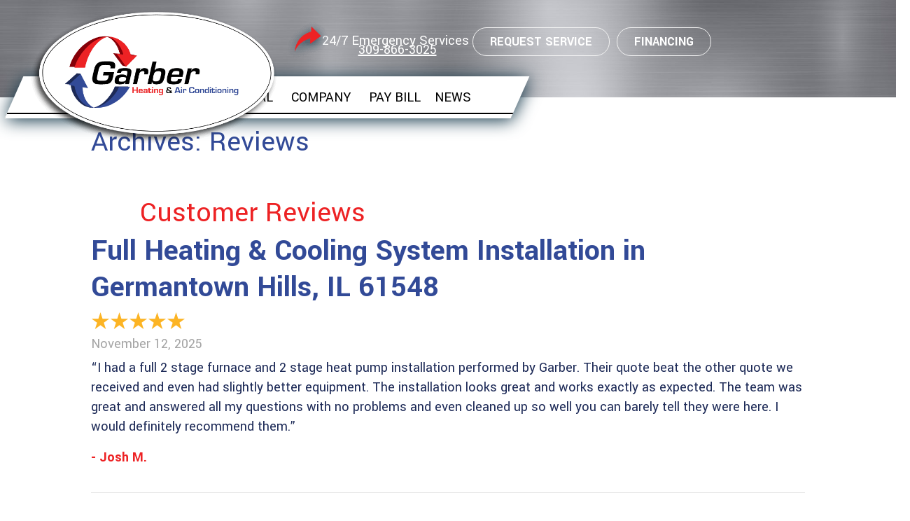

--- FILE ---
content_type: text/html; charset=UTF-8
request_url: https://garberheating.com/review/
body_size: 31649
content:
<!DOCTYPE html>
<html lang="en-US" prefix="og: https://ogp.me/ns#">
<head><meta charset="UTF-8" /><script>if(navigator.userAgent.match(/MSIE|Internet Explorer/i)||navigator.userAgent.match(/Trident\/7\..*?rv:11/i)){var href=document.location.href;if(!href.match(/[?&]nowprocket/)){if(href.indexOf("?")==-1){if(href.indexOf("#")==-1){document.location.href=href+"?nowprocket=1"}else{document.location.href=href.replace("#","?nowprocket=1#")}}else{if(href.indexOf("#")==-1){document.location.href=href+"&nowprocket=1"}else{document.location.href=href.replace("#","&nowprocket=1#")}}}}</script><script>(()=>{class RocketLazyLoadScripts{constructor(){this.v="2.0.3",this.userEvents=["keydown","keyup","mousedown","mouseup","mousemove","mouseover","mouseenter","mouseout","mouseleave","touchmove","touchstart","touchend","touchcancel","wheel","click","dblclick","input","visibilitychange"],this.attributeEvents=["onblur","onclick","oncontextmenu","ondblclick","onfocus","onmousedown","onmouseenter","onmouseleave","onmousemove","onmouseout","onmouseover","onmouseup","onmousewheel","onscroll","onsubmit"]}async t(){this.i(),this.o(),/iP(ad|hone)/.test(navigator.userAgent)&&this.h(),this.u(),this.l(this),this.m(),this.k(this),this.p(this),this._(),await Promise.all([this.R(),this.L()]),this.lastBreath=Date.now(),this.S(this),this.P(),this.D(),this.O(),this.M(),await this.C(this.delayedScripts.normal),await this.C(this.delayedScripts.defer),await this.C(this.delayedScripts.async),this.F("domReady"),await this.T(),await this.j(),await this.I(),this.F("windowLoad"),await this.A(),window.dispatchEvent(new Event("rocket-allScriptsLoaded")),this.everythingLoaded=!0,this.lastTouchEnd&&await new Promise((t=>setTimeout(t,500-Date.now()+this.lastTouchEnd))),this.H(),this.F("all"),this.U(),this.W()}i(){this.CSPIssue=sessionStorage.getItem("rocketCSPIssue"),document.addEventListener("securitypolicyviolation",(t=>{this.CSPIssue||"script-src-elem"!==t.violatedDirective||"data"!==t.blockedURI||(this.CSPIssue=!0,sessionStorage.setItem("rocketCSPIssue",!0))}),{isRocket:!0})}o(){window.addEventListener("pageshow",(t=>{this.persisted=t.persisted,this.realWindowLoadedFired=!0}),{isRocket:!0}),window.addEventListener("pagehide",(()=>{this.onFirstUserAction=null}),{isRocket:!0})}h(){let t;function e(e){t=e}window.addEventListener("touchstart",e,{isRocket:!0}),window.addEventListener("touchend",(function i(o){Math.abs(o.changedTouches[0].pageX-t.changedTouches[0].pageX)<10&&Math.abs(o.changedTouches[0].pageY-t.changedTouches[0].pageY)<10&&o.timeStamp-t.timeStamp<200&&(o.target.dispatchEvent(new PointerEvent("click",{target:o.target,bubbles:!0,cancelable:!0,detail:1})),event.preventDefault(),window.removeEventListener("touchstart",e,{isRocket:!0}),window.removeEventListener("touchend",i,{isRocket:!0}))}),{isRocket:!0})}q(t){this.userActionTriggered||("mousemove"!==t.type||this.firstMousemoveIgnored?"keyup"===t.type||"mouseover"===t.type||"mouseout"===t.type||(this.userActionTriggered=!0,this.onFirstUserAction&&this.onFirstUserAction()):this.firstMousemoveIgnored=!0),"click"===t.type&&t.preventDefault(),this.savedUserEvents.length>0&&(t.stopPropagation(),t.stopImmediatePropagation()),"touchstart"===this.lastEvent&&"touchend"===t.type&&(this.lastTouchEnd=Date.now()),"click"===t.type&&(this.lastTouchEnd=0),this.lastEvent=t.type,this.savedUserEvents.push(t)}u(){this.savedUserEvents=[],this.userEventHandler=this.q.bind(this),this.userEvents.forEach((t=>window.addEventListener(t,this.userEventHandler,{passive:!1,isRocket:!0})))}U(){this.userEvents.forEach((t=>window.removeEventListener(t,this.userEventHandler,{passive:!1,isRocket:!0}))),this.savedUserEvents.forEach((t=>{t.target.dispatchEvent(new window[t.constructor.name](t.type,t))}))}m(){this.eventsMutationObserver=new MutationObserver((t=>{const e="return false";for(const i of t){if("attributes"===i.type){const t=i.target.getAttribute(i.attributeName);t&&t!==e&&(i.target.setAttribute("data-rocket-"+i.attributeName,t),i.target["rocket"+i.attributeName]=new Function("event",t),i.target.setAttribute(i.attributeName,e))}"childList"===i.type&&i.addedNodes.forEach((t=>{if(t.nodeType===Node.ELEMENT_NODE)for(const i of t.attributes)this.attributeEvents.includes(i.name)&&i.value&&""!==i.value&&(t.setAttribute("data-rocket-"+i.name,i.value),t["rocket"+i.name]=new Function("event",i.value),t.setAttribute(i.name,e))}))}})),this.eventsMutationObserver.observe(document,{subtree:!0,childList:!0,attributeFilter:this.attributeEvents})}H(){this.eventsMutationObserver.disconnect(),this.attributeEvents.forEach((t=>{document.querySelectorAll("[data-rocket-"+t+"]").forEach((e=>{e.setAttribute(t,e.getAttribute("data-rocket-"+t)),e.removeAttribute("data-rocket-"+t)}))}))}k(t){Object.defineProperty(HTMLElement.prototype,"onclick",{get(){return this.rocketonclick||null},set(e){this.rocketonclick=e,this.setAttribute(t.everythingLoaded?"onclick":"data-rocket-onclick","this.rocketonclick(event)")}})}S(t){function e(e,i){let o=e[i];e[i]=null,Object.defineProperty(e,i,{get:()=>o,set(s){t.everythingLoaded?o=s:e["rocket"+i]=o=s}})}e(document,"onreadystatechange"),e(window,"onload"),e(window,"onpageshow");try{Object.defineProperty(document,"readyState",{get:()=>t.rocketReadyState,set(e){t.rocketReadyState=e},configurable:!0}),document.readyState="loading"}catch(t){console.log("WPRocket DJE readyState conflict, bypassing")}}l(t){this.originalAddEventListener=EventTarget.prototype.addEventListener,this.originalRemoveEventListener=EventTarget.prototype.removeEventListener,this.savedEventListeners=[],EventTarget.prototype.addEventListener=function(e,i,o){o&&o.isRocket||!t.B(e,this)&&!t.userEvents.includes(e)||t.B(e,this)&&!t.userActionTriggered||e.startsWith("rocket-")||t.everythingLoaded?t.originalAddEventListener.call(this,e,i,o):t.savedEventListeners.push({target:this,remove:!1,type:e,func:i,options:o})},EventTarget.prototype.removeEventListener=function(e,i,o){o&&o.isRocket||!t.B(e,this)&&!t.userEvents.includes(e)||t.B(e,this)&&!t.userActionTriggered||e.startsWith("rocket-")||t.everythingLoaded?t.originalRemoveEventListener.call(this,e,i,o):t.savedEventListeners.push({target:this,remove:!0,type:e,func:i,options:o})}}F(t){"all"===t&&(EventTarget.prototype.addEventListener=this.originalAddEventListener,EventTarget.prototype.removeEventListener=this.originalRemoveEventListener),this.savedEventListeners=this.savedEventListeners.filter((e=>{let i=e.type,o=e.target||window;return"domReady"===t&&"DOMContentLoaded"!==i&&"readystatechange"!==i||("windowLoad"===t&&"load"!==i&&"readystatechange"!==i&&"pageshow"!==i||(this.B(i,o)&&(i="rocket-"+i),e.remove?o.removeEventListener(i,e.func,e.options):o.addEventListener(i,e.func,e.options),!1))}))}p(t){let e;function i(e){return t.everythingLoaded?e:e.split(" ").map((t=>"load"===t||t.startsWith("load.")?"rocket-jquery-load":t)).join(" ")}function o(o){function s(e){const s=o.fn[e];o.fn[e]=o.fn.init.prototype[e]=function(){return this[0]===window&&t.userActionTriggered&&("string"==typeof arguments[0]||arguments[0]instanceof String?arguments[0]=i(arguments[0]):"object"==typeof arguments[0]&&Object.keys(arguments[0]).forEach((t=>{const e=arguments[0][t];delete arguments[0][t],arguments[0][i(t)]=e}))),s.apply(this,arguments),this}}if(o&&o.fn&&!t.allJQueries.includes(o)){const e={DOMContentLoaded:[],"rocket-DOMContentLoaded":[]};for(const t in e)document.addEventListener(t,(()=>{e[t].forEach((t=>t()))}),{isRocket:!0});o.fn.ready=o.fn.init.prototype.ready=function(i){function s(){parseInt(o.fn.jquery)>2?setTimeout((()=>i.bind(document)(o))):i.bind(document)(o)}return t.realDomReadyFired?!t.userActionTriggered||t.fauxDomReadyFired?s():e["rocket-DOMContentLoaded"].push(s):e.DOMContentLoaded.push(s),o([])},s("on"),s("one"),s("off"),t.allJQueries.push(o)}e=o}t.allJQueries=[],o(window.jQuery),Object.defineProperty(window,"jQuery",{get:()=>e,set(t){o(t)}})}P(){const t=new Map;document.write=document.writeln=function(e){const i=document.currentScript,o=document.createRange(),s=i.parentElement;let n=t.get(i);void 0===n&&(n=i.nextSibling,t.set(i,n));const c=document.createDocumentFragment();o.setStart(c,0),c.appendChild(o.createContextualFragment(e)),s.insertBefore(c,n)}}async R(){return new Promise((t=>{this.userActionTriggered?t():this.onFirstUserAction=t}))}async L(){return new Promise((t=>{document.addEventListener("DOMContentLoaded",(()=>{this.realDomReadyFired=!0,t()}),{isRocket:!0})}))}async I(){return this.realWindowLoadedFired?Promise.resolve():new Promise((t=>{window.addEventListener("load",t,{isRocket:!0})}))}M(){this.pendingScripts=[];this.scriptsMutationObserver=new MutationObserver((t=>{for(const e of t)e.addedNodes.forEach((t=>{"SCRIPT"!==t.tagName||t.noModule||t.isWPRocket||this.pendingScripts.push({script:t,promise:new Promise((e=>{const i=()=>{const i=this.pendingScripts.findIndex((e=>e.script===t));i>=0&&this.pendingScripts.splice(i,1),e()};t.addEventListener("load",i,{isRocket:!0}),t.addEventListener("error",i,{isRocket:!0}),setTimeout(i,1e3)}))})}))})),this.scriptsMutationObserver.observe(document,{childList:!0,subtree:!0})}async j(){await this.J(),this.pendingScripts.length?(await this.pendingScripts[0].promise,await this.j()):this.scriptsMutationObserver.disconnect()}D(){this.delayedScripts={normal:[],async:[],defer:[]},document.querySelectorAll("script[type$=rocketlazyloadscript]").forEach((t=>{t.hasAttribute("data-rocket-src")?t.hasAttribute("async")&&!1!==t.async?this.delayedScripts.async.push(t):t.hasAttribute("defer")&&!1!==t.defer||"module"===t.getAttribute("data-rocket-type")?this.delayedScripts.defer.push(t):this.delayedScripts.normal.push(t):this.delayedScripts.normal.push(t)}))}async _(){await this.L();let t=[];document.querySelectorAll("script[type$=rocketlazyloadscript][data-rocket-src]").forEach((e=>{let i=e.getAttribute("data-rocket-src");if(i&&!i.startsWith("data:")){i.startsWith("//")&&(i=location.protocol+i);try{const o=new URL(i).origin;o!==location.origin&&t.push({src:o,crossOrigin:e.crossOrigin||"module"===e.getAttribute("data-rocket-type")})}catch(t){}}})),t=[...new Map(t.map((t=>[JSON.stringify(t),t]))).values()],this.N(t,"preconnect")}async $(t){if(await this.G(),!0!==t.noModule||!("noModule"in HTMLScriptElement.prototype))return new Promise((e=>{let i;function o(){(i||t).setAttribute("data-rocket-status","executed"),e()}try{if(navigator.userAgent.includes("Firefox/")||""===navigator.vendor||this.CSPIssue)i=document.createElement("script"),[...t.attributes].forEach((t=>{let e=t.nodeName;"type"!==e&&("data-rocket-type"===e&&(e="type"),"data-rocket-src"===e&&(e="src"),i.setAttribute(e,t.nodeValue))})),t.text&&(i.text=t.text),t.nonce&&(i.nonce=t.nonce),i.hasAttribute("src")?(i.addEventListener("load",o,{isRocket:!0}),i.addEventListener("error",(()=>{i.setAttribute("data-rocket-status","failed-network"),e()}),{isRocket:!0}),setTimeout((()=>{i.isConnected||e()}),1)):(i.text=t.text,o()),i.isWPRocket=!0,t.parentNode.replaceChild(i,t);else{const i=t.getAttribute("data-rocket-type"),s=t.getAttribute("data-rocket-src");i?(t.type=i,t.removeAttribute("data-rocket-type")):t.removeAttribute("type"),t.addEventListener("load",o,{isRocket:!0}),t.addEventListener("error",(i=>{this.CSPIssue&&i.target.src.startsWith("data:")?(console.log("WPRocket: CSP fallback activated"),t.removeAttribute("src"),this.$(t).then(e)):(t.setAttribute("data-rocket-status","failed-network"),e())}),{isRocket:!0}),s?(t.fetchPriority="high",t.removeAttribute("data-rocket-src"),t.src=s):t.src="data:text/javascript;base64,"+window.btoa(unescape(encodeURIComponent(t.text)))}}catch(i){t.setAttribute("data-rocket-status","failed-transform"),e()}}));t.setAttribute("data-rocket-status","skipped")}async C(t){const e=t.shift();return e?(e.isConnected&&await this.$(e),this.C(t)):Promise.resolve()}O(){this.N([...this.delayedScripts.normal,...this.delayedScripts.defer,...this.delayedScripts.async],"preload")}N(t,e){this.trash=this.trash||[];let i=!0;var o=document.createDocumentFragment();t.forEach((t=>{const s=t.getAttribute&&t.getAttribute("data-rocket-src")||t.src;if(s&&!s.startsWith("data:")){const n=document.createElement("link");n.href=s,n.rel=e,"preconnect"!==e&&(n.as="script",n.fetchPriority=i?"high":"low"),t.getAttribute&&"module"===t.getAttribute("data-rocket-type")&&(n.crossOrigin=!0),t.crossOrigin&&(n.crossOrigin=t.crossOrigin),t.integrity&&(n.integrity=t.integrity),t.nonce&&(n.nonce=t.nonce),o.appendChild(n),this.trash.push(n),i=!1}})),document.head.appendChild(o)}W(){this.trash.forEach((t=>t.remove()))}async T(){try{document.readyState="interactive"}catch(t){}this.fauxDomReadyFired=!0;try{await this.G(),document.dispatchEvent(new Event("rocket-readystatechange")),await this.G(),document.rocketonreadystatechange&&document.rocketonreadystatechange(),await this.G(),document.dispatchEvent(new Event("rocket-DOMContentLoaded")),await this.G(),window.dispatchEvent(new Event("rocket-DOMContentLoaded"))}catch(t){console.error(t)}}async A(){try{document.readyState="complete"}catch(t){}try{await this.G(),document.dispatchEvent(new Event("rocket-readystatechange")),await this.G(),document.rocketonreadystatechange&&document.rocketonreadystatechange(),await this.G(),window.dispatchEvent(new Event("rocket-load")),await this.G(),window.rocketonload&&window.rocketonload(),await this.G(),this.allJQueries.forEach((t=>t(window).trigger("rocket-jquery-load"))),await this.G();const t=new Event("rocket-pageshow");t.persisted=this.persisted,window.dispatchEvent(t),await this.G(),window.rocketonpageshow&&window.rocketonpageshow({persisted:this.persisted})}catch(t){console.error(t)}}async G(){Date.now()-this.lastBreath>45&&(await this.J(),this.lastBreath=Date.now())}async J(){return document.hidden?new Promise((t=>setTimeout(t))):new Promise((t=>requestAnimationFrame(t)))}B(t,e){return e===document&&"readystatechange"===t||(e===document&&"DOMContentLoaded"===t||(e===window&&"DOMContentLoaded"===t||(e===window&&"load"===t||e===window&&"pageshow"===t)))}static run(){(new RocketLazyLoadScripts).t()}}RocketLazyLoadScripts.run()})();</script>

<meta name='viewport' content='width=device-width, initial-scale=1.0' />
<meta http-equiv='X-UA-Compatible' content='IE=edge' />
<link rel="profile" href="https://gmpg.org/xfn/11" />
	<style>img:is([sizes="auto" i], [sizes^="auto," i]) { contain-intrinsic-size: 3000px 1500px }</style>
	<!-- Start Establish Fonts-->
<link data-minify="1" rel="stylesheet" href="https://garberheating.com/wp-content/cache/min/1/utm8ojb.css?ver=1768834967">
<!-- End Establish Fonts-->

<!-- Google Tag Manager -->
<script type="rocketlazyloadscript">(function(w,d,s,l,i){w[l]=w[l]||[];w[l].push({'gtm.start':
new Date().getTime(),event:'gtm.js'});var f=d.getElementsByTagName(s)[0],
j=d.createElement(s),dl=l!='dataLayer'?'&l='+l:'';j.async=true;j.src=
'https://www.googletagmanager.com/gtm.js?id='+i+dl;f.parentNode.insertBefore(j,f);
})(window,document,'script','dataLayer','GTM-PQDKG3C');</script>
<!-- End Google Tag Manager -->
<!-- Search Engine Optimization by Rank Math PRO - https://rankmath.com/ -->
<title>Reviews | Garber Heating &amp; Air Conditioning</title>
<link crossorigin data-rocket-preconnect href="https://fonts.googleapis.com" rel="preconnect">
<link crossorigin data-rocket-preconnect href="https://kit.fontawesome.com" rel="preconnect">
<link data-rocket-preload as="style" href="https://fonts.googleapis.com/css?family=Yantramanav%3A300%2C400%2C700%2C700&#038;display=swap" rel="preload">
<link href="https://fonts.googleapis.com/css?family=Yantramanav%3A300%2C400%2C700%2C700&#038;display=swap" media="print" onload="this.media=&#039;all&#039;" rel="stylesheet">
<noscript><link rel="stylesheet" href="https://fonts.googleapis.com/css?family=Yantramanav%3A300%2C400%2C700%2C700&#038;display=swap"></noscript><link rel="preload" data-rocket-preload as="image" href="https://garberheating.com/wp-content/uploads/header-bg.jpg" fetchpriority="high">
<meta name="description" content="Reviews Archive | Garber Heating &amp; Air Conditioning"/>
<meta name="robots" content="follow, index"/>
<link rel="canonical" href="https://garberheating.com/review/" />
<meta property="og:locale" content="en_US" />
<meta property="og:type" content="article" />
<meta property="og:title" content="Reviews | Garber Heating &amp; Air Conditioning" />
<meta property="og:description" content="Reviews Archive | Garber Heating &amp; Air Conditioning" />
<meta property="og:url" content="https://garberheating.com/review/" />
<meta property="og:site_name" content="Garber Heating &amp; Air Conditioning" />
<meta property="article:publisher" content="https://www.facebook.com/garberhvac/" />
<meta property="og:image" content="https://garberheating.com/wp-content/uploads/garber-heat-cool-morton-il-fvcn.png" />
<meta property="og:image:secure_url" content="https://garberheating.com/wp-content/uploads/garber-heat-cool-morton-il-fvcn.png" />
<meta property="og:image:width" content="512" />
<meta property="og:image:height" content="512" />
<meta property="og:image:alt" content="Favicon for Garber Heating &amp; Air Conditioning in Morton, Illinois." />
<meta property="og:image:type" content="image/png" />
<meta name="twitter:card" content="summary_large_image" />
<meta name="twitter:title" content="Reviews | Garber Heating &amp; Air Conditioning" />
<meta name="twitter:description" content="Reviews Archive | Garber Heating &amp; Air Conditioning" />
<meta name="twitter:image" content="https://garberheating.com/wp-content/uploads/garber-heat-cool-morton-il-fvcn.png" />
<script type="application/ld+json" class="rank-math-schema-pro">{"@context":"https://schema.org","@graph":[{"@type":"Place","@id":"https://garberheating.com/#place","geo":{"@type":"GeoCoordinates","latitude":"40.61192568303544","longitude":" -89.47285105767098"},"hasMap":"https://www.google.com/maps/search/?api=1&amp;query=40.61192568303544, -89.47285105767098","address":{"@type":"PostalAddress","streetAddress":"310 Detroit Avenue","addressLocality":"Morton","addressRegion":"IL","postalCode":"61550","addressCountry":"United States"}},{"@type":"HVACBusiness","@id":"https://garberheating.com/#organization","name":"Garber Heating &amp; Air Conditioning","url":"https://garberheating.com","sameAs":["https://www.facebook.com/garberhvac/","https://www.youtube.com/channel/UCHYQjyfbH8CP1yYit2BAFEQ"],"address":{"@type":"PostalAddress","streetAddress":"310 Detroit Avenue","addressLocality":"Morton","addressRegion":"IL","postalCode":"61550","addressCountry":"United States"},"logo":{"@type":"ImageObject","@id":"https://garberheating.com/#logo","url":"https://garberheating.com/wp-content/uploads/garber-heat-cool-morton-il-logo.jpg","contentUrl":"https://garberheating.com/wp-content/uploads/garber-heat-cool-morton-il-logo.jpg","caption":"Garber Heating &amp; Air Conditioning","inLanguage":"en-US","width":"1500","height":"1500"},"openingHours":["Monday,Tuesday,Wednesday,Thursday,Friday,Saturday,Sunday 00:00-00:00"],"location":{"@id":"https://garberheating.com/#place"},"image":{"@id":"https://garberheating.com/#logo"},"telephone":"+1-309-866-3025","areaServed":[{"@type":"City","name":"Bartonville","sameAs":"https://en.wikipedia.org/wiki/Bartonville,_Illinois"},{"@type":"City","name":"Bloomington","sameAs":"https://en.wikipedia.org/wiki/Bloomington,_Illinois"},{"@type":"City","name":"Chillicothe","sameAs":"https://en.wikipedia.org/wiki/Chillicothe,_Illinois"},{"@type":"City","name":"Dunlap","sameAs":"https://en.wikipedia.org/wiki/Dunlap,_Illinois"},{"@type":"City","name":"East Peoria","sameAs":"https://en.wikipedia.org/wiki/East_Peoria,_Illinois"},{"@type":"City","name":"Edwards","sameAs":"https://en.wikipedia.org/wiki/Edwards_County,_Illinois"},{"@type":"City","name":"Eureka","sameAs":"https://en.wikipedia.org/wiki/Eureka,_Illinois"},{"@type":"City","name":"Germantown Hills","sameAs":"https://en.wikipedia.org/wiki/Germantown_Hills,_Illinois"},{"@type":"City","name":"Mapleton","sameAs":"https://en.wikipedia.org/wiki/Mapleton,_Illinois"},{"@type":"City","name":"Metamora","sameAs":"https://en.wikipedia.org/wiki/Metamora,_Illinois"},{"@type":"City","name":"Morton","sameAs":"https://en.wikipedia.org/wiki/Morton,_Illinois"},{"@type":"City","name":"Pekin","sameAs":"https://en.wikipedia.org/wiki/Pekin,_Illinois"},{"@type":"City","name":"Peoria","sameAs":"https://en.wikipedia.org/wiki/Peoria,_Illinois"},{"@type":"City","name":"Tremont","sameAs":"https://en.wikipedia.org/wiki/Tremont,_Illinois"},{"@type":"City","name":"Washington","sameAs":"https://en.wikipedia.org/wiki/Washington,_Illinois"}]},{"@type":"WebSite","@id":"https://garberheating.com/#website","url":"https://garberheating.com","name":"Garber Heating &amp; Air Conditioning","publisher":{"@id":"https://garberheating.com/#organization"},"inLanguage":"en-US"},{"@type":"CollectionPage","@id":"https://garberheating.com/review/#webpage","url":"https://garberheating.com/review/","name":"Reviews | Garber Heating &amp; Air Conditioning","isPartOf":{"@id":"https://garberheating.com/#website"},"inLanguage":"en-US"}]}</script>
<!-- /Rank Math WordPress SEO plugin -->

<link rel='dns-prefetch' href='//kit.fontawesome.com' />
<link rel='dns-prefetch' href='//fonts.googleapis.com' />
<link href='https://fonts.gstatic.com' crossorigin rel='preconnect' />
<link rel="alternate" type="application/rss+xml" title="Garber Heating &amp; Air Conditioning &raquo; Feed" href="https://garberheating.com/feed/" />
<link rel="alternate" type="application/rss+xml" title="Garber Heating &amp; Air Conditioning &raquo; Comments Feed" href="https://garberheating.com/comments/feed/" />
<link rel="alternate" type="application/rss+xml" title="Garber Heating &amp; Air Conditioning &raquo; Reviews Feed" href="https://garberheating.com/review/feed/" />
<link data-minify="1" rel='stylesheet' id='ptb-rating-css' href='https://garberheating.com/wp-content/cache/min/1/wp-content/plugins/themify-ptb/public/css/modules/rating.css?ver=1768834967' media='all' />
<link rel='stylesheet' id='wp-block-library-css' href='https://garberheating.com/wp-includes/css/dist/block-library/style.min.css?=1752626704' media='all' />
<style id='wp-block-library-theme-inline-css'>
.wp-block-audio :where(figcaption){color:#555;font-size:13px;text-align:center}.is-dark-theme .wp-block-audio :where(figcaption){color:#ffffffa6}.wp-block-audio{margin:0 0 1em}.wp-block-code{border:1px solid #ccc;border-radius:4px;font-family:Menlo,Consolas,monaco,monospace;padding:.8em 1em}.wp-block-embed :where(figcaption){color:#555;font-size:13px;text-align:center}.is-dark-theme .wp-block-embed :where(figcaption){color:#ffffffa6}.wp-block-embed{margin:0 0 1em}.blocks-gallery-caption{color:#555;font-size:13px;text-align:center}.is-dark-theme .blocks-gallery-caption{color:#ffffffa6}:root :where(.wp-block-image figcaption){color:#555;font-size:13px;text-align:center}.is-dark-theme :root :where(.wp-block-image figcaption){color:#ffffffa6}.wp-block-image{margin:0 0 1em}.wp-block-pullquote{border-bottom:4px solid;border-top:4px solid;color:currentColor;margin-bottom:1.75em}.wp-block-pullquote cite,.wp-block-pullquote footer,.wp-block-pullquote__citation{color:currentColor;font-size:.8125em;font-style:normal;text-transform:uppercase}.wp-block-quote{border-left:.25em solid;margin:0 0 1.75em;padding-left:1em}.wp-block-quote cite,.wp-block-quote footer{color:currentColor;font-size:.8125em;font-style:normal;position:relative}.wp-block-quote:where(.has-text-align-right){border-left:none;border-right:.25em solid;padding-left:0;padding-right:1em}.wp-block-quote:where(.has-text-align-center){border:none;padding-left:0}.wp-block-quote.is-large,.wp-block-quote.is-style-large,.wp-block-quote:where(.is-style-plain){border:none}.wp-block-search .wp-block-search__label{font-weight:700}.wp-block-search__button{border:1px solid #ccc;padding:.375em .625em}:where(.wp-block-group.has-background){padding:1.25em 2.375em}.wp-block-separator.has-css-opacity{opacity:.4}.wp-block-separator{border:none;border-bottom:2px solid;margin-left:auto;margin-right:auto}.wp-block-separator.has-alpha-channel-opacity{opacity:1}.wp-block-separator:not(.is-style-wide):not(.is-style-dots){width:100px}.wp-block-separator.has-background:not(.is-style-dots){border-bottom:none;height:1px}.wp-block-separator.has-background:not(.is-style-wide):not(.is-style-dots){height:2px}.wp-block-table{margin:0 0 1em}.wp-block-table td,.wp-block-table th{word-break:normal}.wp-block-table :where(figcaption){color:#555;font-size:13px;text-align:center}.is-dark-theme .wp-block-table :where(figcaption){color:#ffffffa6}.wp-block-video :where(figcaption){color:#555;font-size:13px;text-align:center}.is-dark-theme .wp-block-video :where(figcaption){color:#ffffffa6}.wp-block-video{margin:0 0 1em}:root :where(.wp-block-template-part.has-background){margin-bottom:0;margin-top:0;padding:1.25em 2.375em}
</style>
<style id='classic-theme-styles-inline-css'>
/*! This file is auto-generated */
.wp-block-button__link{color:#fff;background-color:#32373c;border-radius:9999px;box-shadow:none;text-decoration:none;padding:calc(.667em + 2px) calc(1.333em + 2px);font-size:1.125em}.wp-block-file__button{background:#32373c;color:#fff;text-decoration:none}
</style>
<style id='font-awesome-svg-styles-default-inline-css'>
.svg-inline--fa {
  display: inline-block;
  height: 1em;
  overflow: visible;
  vertical-align: -.125em;
}
</style>
<link data-minify="1" rel='stylesheet' id='font-awesome-svg-styles-css' href='https://garberheating.com/wp-content/cache/min/1/wp-content/uploads/font-awesome/v6.7.2/css/svg-with-js.css?ver=1768834967' media='all' />
<style id='font-awesome-svg-styles-inline-css'>
   .wp-block-font-awesome-icon svg::before,
   .wp-rich-text-font-awesome-icon svg::before {content: unset;}
</style>
<style id='global-styles-inline-css'>
:root{--wp--preset--aspect-ratio--square: 1;--wp--preset--aspect-ratio--4-3: 4/3;--wp--preset--aspect-ratio--3-4: 3/4;--wp--preset--aspect-ratio--3-2: 3/2;--wp--preset--aspect-ratio--2-3: 2/3;--wp--preset--aspect-ratio--16-9: 16/9;--wp--preset--aspect-ratio--9-16: 9/16;--wp--preset--color--black: #000000;--wp--preset--color--cyan-bluish-gray: #abb8c3;--wp--preset--color--white: #ffffff;--wp--preset--color--pale-pink: #f78da7;--wp--preset--color--vivid-red: #cf2e2e;--wp--preset--color--luminous-vivid-orange: #ff6900;--wp--preset--color--luminous-vivid-amber: #fcb900;--wp--preset--color--light-green-cyan: #7bdcb5;--wp--preset--color--vivid-green-cyan: #00d084;--wp--preset--color--pale-cyan-blue: #8ed1fc;--wp--preset--color--vivid-cyan-blue: #0693e3;--wp--preset--color--vivid-purple: #9b51e0;--wp--preset--color--fl-heading-text: #324a97;--wp--preset--color--fl-body-bg: #ffffff;--wp--preset--color--fl-body-text: #1d2a57;--wp--preset--color--fl-accent: #ed2224;--wp--preset--color--fl-accent-hover: #ed2224;--wp--preset--color--fl-topbar-bg: #ffffff;--wp--preset--color--fl-topbar-text: #000000;--wp--preset--color--fl-topbar-link: #428bca;--wp--preset--color--fl-topbar-hover: #428bca;--wp--preset--color--fl-header-bg: #ffffff;--wp--preset--color--fl-header-text: #000000;--wp--preset--color--fl-header-link: #428bca;--wp--preset--color--fl-header-hover: #428bca;--wp--preset--color--fl-nav-bg: #ffffff;--wp--preset--color--fl-nav-link: #428bca;--wp--preset--color--fl-nav-hover: #428bca;--wp--preset--color--fl-content-bg: #ffffff;--wp--preset--color--fl-footer-widgets-bg: #ffffff;--wp--preset--color--fl-footer-widgets-text: #000000;--wp--preset--color--fl-footer-widgets-link: #428bca;--wp--preset--color--fl-footer-widgets-hover: #428bca;--wp--preset--color--fl-footer-bg: #ffffff;--wp--preset--color--fl-footer-text: #000000;--wp--preset--color--fl-footer-link: #428bca;--wp--preset--color--fl-footer-hover: #428bca;--wp--preset--gradient--vivid-cyan-blue-to-vivid-purple: linear-gradient(135deg,rgba(6,147,227,1) 0%,rgb(155,81,224) 100%);--wp--preset--gradient--light-green-cyan-to-vivid-green-cyan: linear-gradient(135deg,rgb(122,220,180) 0%,rgb(0,208,130) 100%);--wp--preset--gradient--luminous-vivid-amber-to-luminous-vivid-orange: linear-gradient(135deg,rgba(252,185,0,1) 0%,rgba(255,105,0,1) 100%);--wp--preset--gradient--luminous-vivid-orange-to-vivid-red: linear-gradient(135deg,rgba(255,105,0,1) 0%,rgb(207,46,46) 100%);--wp--preset--gradient--very-light-gray-to-cyan-bluish-gray: linear-gradient(135deg,rgb(238,238,238) 0%,rgb(169,184,195) 100%);--wp--preset--gradient--cool-to-warm-spectrum: linear-gradient(135deg,rgb(74,234,220) 0%,rgb(151,120,209) 20%,rgb(207,42,186) 40%,rgb(238,44,130) 60%,rgb(251,105,98) 80%,rgb(254,248,76) 100%);--wp--preset--gradient--blush-light-purple: linear-gradient(135deg,rgb(255,206,236) 0%,rgb(152,150,240) 100%);--wp--preset--gradient--blush-bordeaux: linear-gradient(135deg,rgb(254,205,165) 0%,rgb(254,45,45) 50%,rgb(107,0,62) 100%);--wp--preset--gradient--luminous-dusk: linear-gradient(135deg,rgb(255,203,112) 0%,rgb(199,81,192) 50%,rgb(65,88,208) 100%);--wp--preset--gradient--pale-ocean: linear-gradient(135deg,rgb(255,245,203) 0%,rgb(182,227,212) 50%,rgb(51,167,181) 100%);--wp--preset--gradient--electric-grass: linear-gradient(135deg,rgb(202,248,128) 0%,rgb(113,206,126) 100%);--wp--preset--gradient--midnight: linear-gradient(135deg,rgb(2,3,129) 0%,rgb(40,116,252) 100%);--wp--preset--font-size--small: 13px;--wp--preset--font-size--medium: 20px;--wp--preset--font-size--large: 36px;--wp--preset--font-size--x-large: 42px;--wp--preset--spacing--20: 0.44rem;--wp--preset--spacing--30: 0.67rem;--wp--preset--spacing--40: 1rem;--wp--preset--spacing--50: 1.5rem;--wp--preset--spacing--60: 2.25rem;--wp--preset--spacing--70: 3.38rem;--wp--preset--spacing--80: 5.06rem;--wp--preset--shadow--natural: 6px 6px 9px rgba(0, 0, 0, 0.2);--wp--preset--shadow--deep: 12px 12px 50px rgba(0, 0, 0, 0.4);--wp--preset--shadow--sharp: 6px 6px 0px rgba(0, 0, 0, 0.2);--wp--preset--shadow--outlined: 6px 6px 0px -3px rgba(255, 255, 255, 1), 6px 6px rgba(0, 0, 0, 1);--wp--preset--shadow--crisp: 6px 6px 0px rgba(0, 0, 0, 1);}:where(.is-layout-flex){gap: 0.5em;}:where(.is-layout-grid){gap: 0.5em;}body .is-layout-flex{display: flex;}.is-layout-flex{flex-wrap: wrap;align-items: center;}.is-layout-flex > :is(*, div){margin: 0;}body .is-layout-grid{display: grid;}.is-layout-grid > :is(*, div){margin: 0;}:where(.wp-block-columns.is-layout-flex){gap: 2em;}:where(.wp-block-columns.is-layout-grid){gap: 2em;}:where(.wp-block-post-template.is-layout-flex){gap: 1.25em;}:where(.wp-block-post-template.is-layout-grid){gap: 1.25em;}.has-black-color{color: var(--wp--preset--color--black) !important;}.has-cyan-bluish-gray-color{color: var(--wp--preset--color--cyan-bluish-gray) !important;}.has-white-color{color: var(--wp--preset--color--white) !important;}.has-pale-pink-color{color: var(--wp--preset--color--pale-pink) !important;}.has-vivid-red-color{color: var(--wp--preset--color--vivid-red) !important;}.has-luminous-vivid-orange-color{color: var(--wp--preset--color--luminous-vivid-orange) !important;}.has-luminous-vivid-amber-color{color: var(--wp--preset--color--luminous-vivid-amber) !important;}.has-light-green-cyan-color{color: var(--wp--preset--color--light-green-cyan) !important;}.has-vivid-green-cyan-color{color: var(--wp--preset--color--vivid-green-cyan) !important;}.has-pale-cyan-blue-color{color: var(--wp--preset--color--pale-cyan-blue) !important;}.has-vivid-cyan-blue-color{color: var(--wp--preset--color--vivid-cyan-blue) !important;}.has-vivid-purple-color{color: var(--wp--preset--color--vivid-purple) !important;}.has-black-background-color{background-color: var(--wp--preset--color--black) !important;}.has-cyan-bluish-gray-background-color{background-color: var(--wp--preset--color--cyan-bluish-gray) !important;}.has-white-background-color{background-color: var(--wp--preset--color--white) !important;}.has-pale-pink-background-color{background-color: var(--wp--preset--color--pale-pink) !important;}.has-vivid-red-background-color{background-color: var(--wp--preset--color--vivid-red) !important;}.has-luminous-vivid-orange-background-color{background-color: var(--wp--preset--color--luminous-vivid-orange) !important;}.has-luminous-vivid-amber-background-color{background-color: var(--wp--preset--color--luminous-vivid-amber) !important;}.has-light-green-cyan-background-color{background-color: var(--wp--preset--color--light-green-cyan) !important;}.has-vivid-green-cyan-background-color{background-color: var(--wp--preset--color--vivid-green-cyan) !important;}.has-pale-cyan-blue-background-color{background-color: var(--wp--preset--color--pale-cyan-blue) !important;}.has-vivid-cyan-blue-background-color{background-color: var(--wp--preset--color--vivid-cyan-blue) !important;}.has-vivid-purple-background-color{background-color: var(--wp--preset--color--vivid-purple) !important;}.has-black-border-color{border-color: var(--wp--preset--color--black) !important;}.has-cyan-bluish-gray-border-color{border-color: var(--wp--preset--color--cyan-bluish-gray) !important;}.has-white-border-color{border-color: var(--wp--preset--color--white) !important;}.has-pale-pink-border-color{border-color: var(--wp--preset--color--pale-pink) !important;}.has-vivid-red-border-color{border-color: var(--wp--preset--color--vivid-red) !important;}.has-luminous-vivid-orange-border-color{border-color: var(--wp--preset--color--luminous-vivid-orange) !important;}.has-luminous-vivid-amber-border-color{border-color: var(--wp--preset--color--luminous-vivid-amber) !important;}.has-light-green-cyan-border-color{border-color: var(--wp--preset--color--light-green-cyan) !important;}.has-vivid-green-cyan-border-color{border-color: var(--wp--preset--color--vivid-green-cyan) !important;}.has-pale-cyan-blue-border-color{border-color: var(--wp--preset--color--pale-cyan-blue) !important;}.has-vivid-cyan-blue-border-color{border-color: var(--wp--preset--color--vivid-cyan-blue) !important;}.has-vivid-purple-border-color{border-color: var(--wp--preset--color--vivid-purple) !important;}.has-vivid-cyan-blue-to-vivid-purple-gradient-background{background: var(--wp--preset--gradient--vivid-cyan-blue-to-vivid-purple) !important;}.has-light-green-cyan-to-vivid-green-cyan-gradient-background{background: var(--wp--preset--gradient--light-green-cyan-to-vivid-green-cyan) !important;}.has-luminous-vivid-amber-to-luminous-vivid-orange-gradient-background{background: var(--wp--preset--gradient--luminous-vivid-amber-to-luminous-vivid-orange) !important;}.has-luminous-vivid-orange-to-vivid-red-gradient-background{background: var(--wp--preset--gradient--luminous-vivid-orange-to-vivid-red) !important;}.has-very-light-gray-to-cyan-bluish-gray-gradient-background{background: var(--wp--preset--gradient--very-light-gray-to-cyan-bluish-gray) !important;}.has-cool-to-warm-spectrum-gradient-background{background: var(--wp--preset--gradient--cool-to-warm-spectrum) !important;}.has-blush-light-purple-gradient-background{background: var(--wp--preset--gradient--blush-light-purple) !important;}.has-blush-bordeaux-gradient-background{background: var(--wp--preset--gradient--blush-bordeaux) !important;}.has-luminous-dusk-gradient-background{background: var(--wp--preset--gradient--luminous-dusk) !important;}.has-pale-ocean-gradient-background{background: var(--wp--preset--gradient--pale-ocean) !important;}.has-electric-grass-gradient-background{background: var(--wp--preset--gradient--electric-grass) !important;}.has-midnight-gradient-background{background: var(--wp--preset--gradient--midnight) !important;}.has-small-font-size{font-size: var(--wp--preset--font-size--small) !important;}.has-medium-font-size{font-size: var(--wp--preset--font-size--medium) !important;}.has-large-font-size{font-size: var(--wp--preset--font-size--large) !important;}.has-x-large-font-size{font-size: var(--wp--preset--font-size--x-large) !important;}
:where(.wp-block-post-template.is-layout-flex){gap: 1.25em;}:where(.wp-block-post-template.is-layout-grid){gap: 1.25em;}
:where(.wp-block-columns.is-layout-flex){gap: 2em;}:where(.wp-block-columns.is-layout-grid){gap: 2em;}
:root :where(.wp-block-pullquote){font-size: 1.5em;line-height: 1.6;}
</style>
<link data-minify="1" rel='stylesheet' id='wpa-style-css' href='https://garberheating.com/wp-content/cache/min/1/wp-content/plugins/wp-accessibility/css/wpa-style.css?ver=1768834967' media='all' />
<style id='wpa-style-inline-css'>
.wpa-hide-ltr#skiplinks a, .wpa-hide-ltr#skiplinks a:hover, .wpa-hide-ltr#skiplinks a:visited {
	
}
.wpa-hide-ltr#skiplinks a:active,  .wpa-hide-ltr#skiplinks a:focus {
	
}
	
		:focus { outline: 2px solid #cccccc!important; outline-offset: 2px !important; }
		:root { --admin-bar-top : 7px; }
</style>
<style id='wpgb-head-inline-css'>
.wp-grid-builder:not(.wpgb-template),.wpgb-facet{opacity:0.01}.wpgb-facet fieldset{margin:0;padding:0;border:none;outline:none;box-shadow:none}.wpgb-facet fieldset:last-child{margin-bottom:40px;}.wpgb-facet fieldset legend.wpgb-sr-only{height:1px;width:1px}
</style>
<link rel='stylesheet' id='jquery-magnificpopup-css' href='https://garberheating.com/wp-content/plugins/bb-plugin/css/jquery.magnificpopup.min.css?=1764951018' media='all' />
<link data-minify="1" rel='stylesheet' id='fl-builder-layout-bundle-a76346235d6b9bcf8a1a7651c51ec326-css' href='https://garberheating.com/wp-content/cache/min/1/wp-content/uploads/bb-plugin/cache/a76346235d6b9bcf8a1a7651c51ec326-layout-bundle.css?ver=1768834968' media='all' />
<link data-minify="1" rel='stylesheet' id='megamenu-css' href='https://garberheating.com/wp-content/cache/min/1/wp-content/uploads/maxmegamenu/style.css?ver=1768834968' media='all' />
<link data-minify="1" rel='stylesheet' id='dashicons-css' href='https://garberheating.com/wp-content/cache/min/1/wp-includes/css/dashicons.min.css?ver=1768834968' media='all' />
<link data-minify="1" rel='stylesheet' id='ptb-css' href='https://garberheating.com/wp-content/cache/min/1/wp-content/plugins/themify-ptb/public/css/ptb-public.css?ver=1768834968' media='all' />
<link data-minify="1" rel='stylesheet' id='bootstrap-css' href='https://garberheating.com/wp-content/cache/min/1/wp-content/themes/bb-theme/css/bootstrap.min.css?ver=1768834968' media='all' />
<link data-minify="1" rel='stylesheet' id='fl-automator-skin-css' href='https://garberheating.com/wp-content/cache/min/1/wp-content/uploads/bb-theme/skin-693325304b128.css?ver=1768834968' media='all' />
<link rel='stylesheet' id='fl-child-theme-css' href='https://garberheating.com/wp-content/themes/bb-theme-child/style.css?=1569433909' media='all' />

<link data-minify="1" rel='stylesheet' id='pp_custom_css_dev_css-css' href='https://garberheating.com/wp-content/cache/min/1/wp-content/uploads/pp-css-js-dev/custom.css?ver=1768834968' media='all' />
<style id='rocket-lazyload-inline-css'>
.rll-youtube-player{position:relative;padding-bottom:56.23%;height:0;overflow:hidden;max-width:100%;}.rll-youtube-player:focus-within{outline: 2px solid currentColor;outline-offset: 5px;}.rll-youtube-player iframe{position:absolute;top:0;left:0;width:100%;height:100%;z-index:100;background:0 0}.rll-youtube-player img{bottom:0;display:block;left:0;margin:auto;max-width:100%;width:100%;position:absolute;right:0;top:0;border:none;height:auto;-webkit-transition:.4s all;-moz-transition:.4s all;transition:.4s all}.rll-youtube-player img:hover{-webkit-filter:brightness(75%)}.rll-youtube-player .play{height:100%;width:100%;left:0;top:0;position:absolute;background:url(https://garberheating.com/wp-content/plugins/wp-rocket/assets/img/youtube.png) no-repeat center;background-color: transparent !important;cursor:pointer;border:none;}
</style>
<script type="rocketlazyloadscript" data-rocket-src="https://garberheating.com/wp-content/plugins/svg-support/vendor/DOMPurify/DOMPurify.min.js?=1740508123" id="bodhi-dompurify-library-js" data-rocket-defer defer></script>
<script src="https://garberheating.com/wp-includes/js/jquery/jquery.min.js?=1700052845" id="jquery-core-js" data-rocket-defer defer></script>
<script src="https://garberheating.com/wp-includes/js/jquery/jquery-migrate.min.js?=1691765966" id="jquery-migrate-js" data-rocket-defer defer></script>
<script id="bodhi_svg_inline-js-extra">
var svgSettings = {"skipNested":""};
</script>
<script type="rocketlazyloadscript" data-rocket-src="https://garberheating.com/wp-content/plugins/svg-support/js/min/svgs-inline-min.js?=1740508123" id="bodhi_svg_inline-js" data-rocket-defer defer></script>
<script type="rocketlazyloadscript" id="bodhi_svg_inline-js-after">
cssTarget={"Bodhi":"img.style-svg","ForceInlineSVG":"style-svg"};ForceInlineSVGActive="false";frontSanitizationEnabled="on";
</script>
<script type="rocketlazyloadscript" data-rocket-src="https://garberheating.com/wp-content/plugins/wp-retina-2x-pro/app/picturefill.min.js?=1741787720" id="wr2x-picturefill-js-js" data-rocket-defer defer></script>
<script defer crossorigin="anonymous" src="https://kit.fontawesome.com/2c21c1fe9e.js" id="font-awesome-official-js"></script>
<script id="ptb-js-extra">
var ptb = {"url":"https:\/\/garberheating.com\/wp-content\/plugins\/themify-ptb\/public\/","ver":"2.2.3","include":"https:\/\/garberheating.com\/wp-includes\/js\/","is_themify":"","jqmeter":"https:\/\/garberheating.com\/wp-content\/plugins\/themify-ptb\/public\/js\/jqmeter.min.js","ajaxurl":"https:\/\/garberheating.com\/wp-admin\/admin-ajax.php","lng":"en","map_key":"","modules":{"gallery":{"js":"https:\/\/garberheating.com\/wp-content\/plugins\/themify-ptb\/public\/js\/modules\/gallery.js","selector":".ptb_extra_showcase, .ptb_extra_gallery_masonry .ptb_extra_gallery"},"map":{"js":"https:\/\/garberheating.com\/wp-content\/plugins\/themify-ptb\/public\/js\/modules\/map.js","selector":".ptb_extra_map"},"progress_bar":{"js":"https:\/\/garberheating.com\/wp-content\/plugins\/themify-ptb\/public\/js\/modules\/progress_bar.js","selector":".ptb_extra_progress_bar"},"rating":{"js":"https:\/\/garberheating.com\/wp-content\/plugins\/themify-ptb\/public\/js\/modules\/rating.js","selector":".ptb_extra_rating"},"video":{"js":"https:\/\/garberheating.com\/wp-content\/plugins\/themify-ptb\/public\/js\/modules\/video.js","selector":".ptb_extra_show_video"},"accordion":{"js":"https:\/\/garberheating.com\/wp-content\/plugins\/themify-ptb\/public\/js\/modules\/accordion.js","selector":".ptb_extra_accordion"},"lightbox":{"js":"https:\/\/garberheating.com\/wp-content\/plugins\/themify-ptb\/public\/js\/modules\/lightbox.js","selector":".ptb_lightbox, .ptb_extra_lightbox, .ptb_extra_video_lightbox"},"masonry":{"js":"https:\/\/garberheating.com\/wp-content\/plugins\/themify-ptb\/public\/js\/modules\/masonry.js","selector":".ptb_masonry"},"post_filter":{"js":"https:\/\/garberheating.com\/wp-content\/plugins\/themify-ptb\/public\/js\/modules\/post_filter.js","selector":".ptb-post-filter"},"slider":{"js":"https:\/\/garberheating.com\/wp-content\/plugins\/themify-ptb\/public\/js\/modules\/slider.js","selector":".ptb_slider"}}};
</script>
<script type="rocketlazyloadscript" data-minify="1" defer="defer" data-rocket-src="https://garberheating.com/wp-content/cache/min/1/wp-content/plugins/themify-ptb/public/js/ptb-public.js?ver=1768834968" id="ptb-js"></script>
<script type="rocketlazyloadscript" data-rocket-src="https://garberheating.com/wp-content/plugins/wp-accessibility/js/fingerprint.min.js?=1754331155" id="wpa-fingerprintjs-js" data-rocket-defer defer></script>
<script type="rocketlazyloadscript" data-minify="1" data-rocket-src="https://garberheating.com/wp-content/cache/min/1/wp-content/uploads/pp-css-js-dev/custom.js?ver=1768834968" id="pp_custom_css_dev_js-js" data-rocket-defer defer></script>
<link rel="https://api.w.org/" href="https://garberheating.com/wp-json/" /><link rel="EditURI" type="application/rsd+xml" title="RSD" href="https://garberheating.com/xmlrpc.php?rsd" />
<meta name="generator" content="WordPress 6.8.3" />
<script type="application/json" id="bxbCustomData">{"stateIndex":"13","annualCoolingHours":"948","seerMin":"9","seerMax":"24","seerOld":"10","seerNew":"19","tonnage":"3","annualHeatingHours":"2166","afueMin":"60","afueMax":"98","afueOld":"80","afueNew":"95","btu":"80000"}</script>
<noscript><style>.wp-grid-builder .wpgb-card.wpgb-card-hidden .wpgb-card-wrapper{opacity:1!important;visibility:visible!important;transform:none!important}.wpgb-facet {opacity:1!important;pointer-events:auto!important}.wpgb-facet *:not(.wpgb-pagination-facet){display:none}</style></noscript><link rel="icon" href="https://garberheating.com/wp-content/uploads/GAR-Logo-FVCN-01-150x150.png" sizes="32x32" />
<link rel="icon" href="https://garberheating.com/wp-content/uploads/GAR-Logo-FVCN-01-300x300.png" sizes="192x192" />
<link rel="apple-touch-icon" href="https://garberheating.com/wp-content/uploads/GAR-Logo-FVCN-01-300x300.png" />
<meta name="msapplication-TileImage" content="https://garberheating.com/wp-content/uploads/GAR-Logo-FVCN-01-300x300.png" />
<style type="text/css">/** Mega Menu CSS: fs **/</style>
<noscript><style id="rocket-lazyload-nojs-css">.rll-youtube-player, [data-lazy-src]{display:none !important;}</style></noscript><meta name="generator" content="WP Rocket 3.19.0.1" data-wpr-features="wpr_delay_js wpr_defer_js wpr_minify_js wpr_lazyload_images wpr_lazyload_iframes wpr_preconnect_external_domains wpr_oci wpr_minify_css wpr_desktop" /></head>
<body class="archive post-type-archive post-type-archive-review wp-theme-bb-theme wp-child-theme-bb-theme-child fl-builder-2-9-4-1 fl-themer-1-5-2-1 fl-theme-1-7-19-1 fl-no-js ptb_archive ptb_archive_review fl-theme-builder-footer fl-theme-builder-footer-footer fl-theme-builder-part fl-theme-builder-part-cta-page-title-banner-default fl-theme-builder-header fl-theme-builder-header-header-a-bb-copy mega-menu-header fl-framework-bootstrap fl-preset-default fl-full-width fl-search-active" itemscope="itemscope" itemtype="https://schema.org/WebPage">
<!-- Google Tag Manager (noscript) -->
<noscript><iframe src="https://www.googletagmanager.com/ns.html?id=GTM-PQDKG3C"
height="0" width="0" style="display:none;visibility:hidden"></iframe></noscript>
<!-- End Google Tag Manager (noscript) --><a aria-label="Skip to content" class="fl-screen-reader-text" href="#fl-main-content">Skip to content</a><div class="fl-page">
	<header class="fl-builder-content fl-builder-content-14788 fl-builder-global-templates-locked" data-post-id="14788" data-type="header" data-sticky="1" data-sticky-on="" data-sticky-breakpoint="medium" data-shrink="0" data-overlay="0" data-overlay-bg="transparent" data-shrink-image-height="50px" role="banner" itemscope="itemscope" itemtype="http://schema.org/WPHeader"><div class="fl-row fl-row-full-width fl-row-bg-photo fl-node-gwbt8lni0qcf fl-row-default-height fl-row-align-center" data-node="gwbt8lni0qcf">
	<div class="fl-row-content-wrap">
						<div class="fl-row-content fl-row-fixed-width fl-node-content">
		
<div class="fl-col-group fl-node-jgb6fsxedoz3 fl-col-group-equal-height fl-col-group-align-center" data-node="jgb6fsxedoz3">
			<div class="fl-col fl-node-h6025afeio1l fl-col-bg-color fl-col-small fl-col-small-full-width pos-rel z-ind-3" data-node="h6025afeio1l">
	<div class="fl-col-content fl-node-content"><div class="fl-module fl-module-photo fl-node-5ftae9hcplo0" data-node="5ftae9hcplo0">
	<div class="fl-module-content fl-node-content">
		<div class="fl-photo fl-photo-align-left" itemscope itemtype="https://schema.org/ImageObject">
	<div class="fl-photo-content fl-photo-img-png">
				<a href="https://garberheating.com/" target="_self" itemprop="url">
				<img decoding="async" class="fl-photo-img wp-image-14469 size-full" src="https://garberheating.com/wp-content/uploads/gar-logo.png" alt="Garber Heating and Air Conditioning." itemprop="image" height="370" width="669" title="gar-logo"  data-no-lazy="1" srcset="https://garberheating.com/wp-content/uploads/gar-logo.png 669w, https://garberheating.com/wp-content/uploads/gar-logo-300x166.png 300w, https://garberheating.com/wp-content/uploads/gar-logo-300x166@2x.png 600w" sizes="(max-width: 669px) 100vw, 669px" />
				</a>
					</div>
	</div>
	</div>
</div>
</div>
</div>
			<div class="fl-col fl-node-rd2t7fioqy1j fl-col-bg-color" data-node="rd2t7fioqy1j">
	<div class="fl-col-content fl-node-content"><div  class="fl-module fl-module-box fl-node-7axylpqnshmw" data-node="7axylpqnshmw">
	<div  class="fl-module fl-module-box fl-node-4ub5gdcv2p0n" data-node="4ub5gdcv2p0n">
	<div  class="fl-module fl-module-box fl-node-0l9ntrgudihe" data-node="0l9ntrgudihe">
	<div
 class="fl-module fl-module-photo fl-photo fl-photo-align-right fl-node-d37lonrwqh0y" data-node="d37lonrwqh0y" itemscope itemtype="https://schema.org/ImageObject">
	<div class="fl-photo-content fl-photo-img-png">
				<img decoding="async" class="fl-photo-img wp-image-14470 size-full" src="https://garberheating.com/wp-content/uploads/phone-arrow.png" alt="" itemprop="image" height="133" width="135"  data-no-lazy="1" />
					</div>
	</div>
</div>
<div  class="fl-module fl-module-box fl-node-768tavn2jmhf" data-node="768tavn2jmhf">
	<div  class="fl-module fl-module-rich-text fl-rich-text fl-node-m801gs29klu3" data-node="m801gs29klu3">
	<p>24/7 Emergency Services</p>
</div>
<div class="fl-module fl-module-rich-text fl-node-n2cgheidk97z" data-node="n2cgheidk97z">
	<div class="fl-module-content fl-node-content">
		<div class="fl-rich-text">
	<p><a style="white-space:nowrap;" href=tel:+13098663025>309-866-3025</a></p>
</div>
	</div>
</div>
</div>
</div>
<div  class="fl-module fl-module-box fl-node-eqtocirwb097" data-node="eqtocirwb097">
	<div  class="fl-module fl-module-button-group fl-button-group fl-button-group-buttons fl-button-group-layout-horizontal fl-button-group-width- fl-node-x87p45maqz6u" role="group" data-node="x87p45maqz6u">
	<div id="fl-button-group-button-x87p45maqz6u-0" class="fl-button-group-button fl-button-group-button-x87p45maqz6u-0"><div  class="fl-button-wrap fl-button-width-full fl-button-left" id="fl-node-x87p45maqz6u-0">
			<a href="https://garberheating.com/request-service/" target="_self" class="fl-button">
							<span class="fl-button-text">REQUEST SERVICE</span>
					</a>
	</div>
</div><div id="fl-button-group-button-x87p45maqz6u-1" class="fl-button-group-button fl-button-group-button-x87p45maqz6u-1"><div  class="fl-button-wrap fl-button-width-full fl-button-left" id="fl-node-x87p45maqz6u-1">
			<a href="https://garberheating.com/financing/" target="_self" class="fl-button">
							<span class="fl-button-text">FINANCING</span>
					</a>
	</div>
</div></div>
</div>
</div>
</div>
</div>
	</div>
<div  class="fl-module fl-module-box fl-node-n02dp8413bxi header-angled-box-parent pos-rel z-ind-2" data-node="n02dp8413bxi">
	<div  class="fl-module fl-module-box fl-node-3upz1y7an5es header-angled-box-inner-wrapper" data-node="3upz1y7an5es">
	<div  class="fl-module fl-module-box fl-node-8lym3aohtd7c header-angled-box-text-wrapper" data-node="8lym3aohtd7c">
	<div class="fl-module fl-module-html fl-node-10to7jg23swi" data-node="10to7jg23swi">
	<div class="fl-module-content fl-node-content">
		<div class="fl-html">
	<div id="mega-menu-wrap-header" class="mega-menu-wrap"><div class="mega-menu-toggle"><div class="mega-toggle-blocks-left"></div><div class="mega-toggle-blocks-center"><div class='mega-toggle-block mega-menu-toggle-animated-block mega-toggle-block-1' id='mega-toggle-block-1'><button aria-label="Toggle Menu" class="mega-toggle-animated mega-toggle-animated-slider" type="button" aria-expanded="false">
                  <span class="mega-toggle-animated-box">
                    <span class="mega-toggle-animated-inner"></span>
                  </span>
                </button></div></div><div class="mega-toggle-blocks-right"></div></div><ul id="mega-menu-header" class="mega-menu max-mega-menu mega-menu-horizontal mega-no-js" data-event="hover_intent" data-effect="fade_up" data-effect-speed="200" data-effect-mobile="slide_right" data-effect-speed-mobile="200" data-mobile-force-width="false" data-second-click="go" data-document-click="collapse" data-vertical-behaviour="standard" data-breakpoint="768" data-unbind="true" data-mobile-state="collapse_all" data-mobile-direction="vertical" data-hover-intent-timeout="300" data-hover-intent-interval="100" data-overlay-desktop="false" data-overlay-mobile="false"><li class="mega-menu-item mega-menu-item-type-post_type mega-menu-item-object-page mega-menu-item-has-children mega-menu-megamenu mega-menu-grid mega-align-bottom-left mega-menu-grid mega-menu-item-350" id="mega-menu-item-350"><a class="mega-menu-link" href="https://garberheating.com/residential/" aria-expanded="false" tabindex="0">HVAC<span class="mega-indicator" aria-hidden="true"></span></a>
<ul class="mega-sub-menu" role='presentation'>
<li class="mega-menu-row" id="mega-menu-350-0">
	<ul class="mega-sub-menu" style='--columns:12' role='presentation'>
<li class="mega-menu-column mega-menu-columns-4-of-12" style="--columns:12; --span:4" id="mega-menu-350-0-0">
		<ul class="mega-sub-menu">
<li class="mega-menu-item mega-menu-item-type-post_type mega-menu-item-object-page mega-menu-item-has-children mega-menu-item-1770" id="mega-menu-item-1770"><a class="mega-menu-link" href="https://garberheating.com/residential/air-conditioning/">Air Conditioning<span class="mega-indicator" aria-hidden="true"></span></a>
			<ul class="mega-sub-menu">
<li class="mega-menu-item mega-menu-item-type-post_type mega-menu-item-object-page mega-menu-item-13588" id="mega-menu-item-13588"><a class="mega-menu-link" href="https://garberheating.com/residential/air-conditioning-installation/">Installation</a></li><li class="mega-menu-item mega-menu-item-type-post_type mega-menu-item-object-page mega-menu-item-13592" id="mega-menu-item-13592"><a class="mega-menu-link" href="https://garberheating.com/residential/air-conditioning-maintenance/">Maintenance</a></li><li class="mega-menu-item mega-menu-item-type-post_type mega-menu-item-object-page mega-menu-item-13589" id="mega-menu-item-13589"><a class="mega-menu-link" href="https://garberheating.com/residential/air-conditioning-repair/">Repair</a></li>			</ul>
</li><li class="mega-menu-item mega-menu-item-type-post_type mega-menu-item-object-page mega-menu-item-9878" id="mega-menu-item-9878"><a class="mega-menu-link" href="https://garberheating.com/residential/air-ducts/">Air Ducts</a></li><li class="mega-menu-item mega-menu-item-type-post_type mega-menu-item-object-page mega-menu-item-1772" id="mega-menu-item-1772"><a class="mega-menu-link" href="https://garberheating.com/residential/boilers/">Boilers</a></li><li class="mega-menu-item mega-menu-item-type-post_type mega-menu-item-object-page mega-menu-item-1773" id="mega-menu-item-1773"><a class="mega-menu-link" href="https://garberheating.com/residential/ductless-systems/">Ductless Systems</a></li>		</ul>
</li><li class="mega-menu-column mega-menu-columns-4-of-12" style="--columns:12; --span:4" id="mega-menu-350-0-1">
		<ul class="mega-sub-menu">
<li class="mega-menu-item mega-menu-item-type-post_type mega-menu-item-object-page mega-menu-item-has-children mega-menu-item-1775" id="mega-menu-item-1775"><a class="mega-menu-link" href="https://garberheating.com/residential/furnaces/">Gas Furnaces<span class="mega-indicator" aria-hidden="true"></span></a>
			<ul class="mega-sub-menu">
<li class="mega-menu-item mega-menu-item-type-post_type mega-menu-item-object-page mega-menu-item-13600" id="mega-menu-item-13600"><a class="mega-menu-link" href="https://garberheating.com/residential/furnace-installation/">Installation</a></li><li class="mega-menu-item mega-menu-item-type-post_type mega-menu-item-object-page mega-menu-item-13601" id="mega-menu-item-13601"><a class="mega-menu-link" href="https://garberheating.com/residential/furnace-maintenance/">Maintenance</a></li><li class="mega-menu-item mega-menu-item-type-post_type mega-menu-item-object-page mega-menu-item-13602" id="mega-menu-item-13602"><a class="mega-menu-link" href="https://garberheating.com/residential/furnace-repair/">Repair</a></li>			</ul>
</li><li class="mega-menu-item mega-menu-item-type-post_type mega-menu-item-object-page mega-menu-item-1777" id="mega-menu-item-1777"><a class="mega-menu-link" href="https://garberheating.com/residential/geothermal-heat-pumps/">Geothermal Heat Pumps</a></li><li class="mega-menu-item mega-menu-item-type-post_type mega-menu-item-object-page mega-menu-item-has-children mega-menu-item-1778" id="mega-menu-item-1778"><a class="mega-menu-link" href="https://garberheating.com/residential/heat-pumps/">Heat Pumps<span class="mega-indicator" aria-hidden="true"></span></a>
			<ul class="mega-sub-menu">
<li class="mega-menu-item mega-menu-item-type-post_type mega-menu-item-object-page mega-menu-item-13612" id="mega-menu-item-13612"><a class="mega-menu-link" href="https://garberheating.com/residential/heat-pump-installation/">Installation</a></li><li class="mega-menu-item mega-menu-item-type-post_type mega-menu-item-object-page mega-menu-item-13610" id="mega-menu-item-13610"><a class="mega-menu-link" href="https://garberheating.com/residential/heat-pump-maintenance/">Maintenance</a></li><li class="mega-menu-item mega-menu-item-type-post_type mega-menu-item-object-page mega-menu-item-13611" id="mega-menu-item-13611"><a class="mega-menu-link" href="https://garberheating.com/residential/heat-pump-repair/">Repair</a></li>			</ul>
</li>		</ul>
</li><li class="mega-menu-column mega-menu-columns-4-of-12" style="--columns:12; --span:4" id="mega-menu-350-0-2">
		<ul class="mega-sub-menu">
<li class="mega-menu-item mega-menu-item-type-post_type mega-menu-item-object-page mega-menu-item-1780" id="mega-menu-item-1780"><a class="mega-menu-link" href="https://garberheating.com/residential/indoor-air-quality/">Indoor Air Quality</a></li><li class="mega-menu-item mega-menu-item-type-post_type mega-menu-item-object-page mega-menu-item-9883" id="mega-menu-item-9883"><a class="mega-menu-link" href="https://garberheating.com/residential/radiant-floors/">Radiant Floor Heating</a></li><li class="mega-menu-item mega-menu-item-type-post_type mega-menu-item-object-page mega-menu-item-1787" id="mega-menu-item-1787"><a class="mega-menu-link" href="https://garberheating.com/residential/zone-control-systems/">Zone Control Systems</a></li>		</ul>
</li>	</ul>
</li></ul>
</li><li class="mega-menu-item mega-menu-item-type-post_type mega-menu-item-object-page mega-menu-item-has-children mega-align-bottom-left mega-menu-flyout mega-menu-item-955" id="mega-menu-item-955"><a class="mega-menu-link" href="https://garberheating.com/products/" aria-expanded="false" tabindex="0">Products<span class="mega-indicator" aria-hidden="true"></span></a>
<ul class="mega-sub-menu">
<li class="mega-menu-item mega-menu-item-type-post_type mega-menu-item-object-page mega-menu-item-14460" id="mega-menu-item-14460"><a class="mega-menu-link" href="https://garberheating.com/products/carrier/">Carrier</a></li><li class="mega-menu-item mega-menu-item-type-post_type mega-menu-item-object-page mega-menu-item-14459" id="mega-menu-item-14459"><a class="mega-menu-link" href="https://garberheating.com/products/accessories/">Accessories</a></li></ul>
</li><li class="mega-menu-item mega-menu-item-type-post_type mega-menu-item-object-page mega-menu-item-has-children mega-menu-megamenu mega-menu-grid mega-align-bottom-left mega-menu-grid mega-menu-item-349" id="mega-menu-item-349"><a class="mega-menu-link" href="https://garberheating.com/commercial/" aria-expanded="false" tabindex="0">Commercial<span class="mega-indicator" aria-hidden="true"></span></a>
<ul class="mega-sub-menu" role='presentation'>
<li class="mega-menu-row" id="mega-menu-349-0">
	<ul class="mega-sub-menu" style='--columns:12' role='presentation'>
<li class="mega-menu-column mega-menu-columns-4-of-12" style="--columns:12; --span:4" id="mega-menu-349-0-0">
		<ul class="mega-sub-menu">
<li class="mega-menu-item mega-menu-item-type-post_type mega-menu-item-object-page mega-menu-item-1788" id="mega-menu-item-1788"><a class="mega-menu-link" href="https://garberheating.com/commercial/cooling/">Cooling</a></li>		</ul>
</li><li class="mega-menu-column mega-menu-columns-4-of-12" style="--columns:12; --span:4" id="mega-menu-349-0-1">
		<ul class="mega-sub-menu">
<li class="mega-menu-item mega-menu-item-type-post_type mega-menu-item-object-page mega-menu-item-1789" id="mega-menu-item-1789"><a class="mega-menu-link" href="https://garberheating.com/commercial/heating/">Heating</a></li>		</ul>
</li><li class="mega-menu-column mega-menu-columns-4-of-12" style="--columns:12; --span:4" id="mega-menu-349-0-2">
		<ul class="mega-sub-menu">
<li class="mega-menu-item mega-menu-item-type-post_type mega-menu-item-object-page mega-menu-item-9048" id="mega-menu-item-9048"><a class="mega-menu-link" href="https://garberheating.com/commercial/maintenance/">Maintenance</a></li>		</ul>
</li>	</ul>
</li></ul>
</li><li class="mega-menu-item mega-menu-item-type-custom mega-menu-item-object-custom mega-menu-item-has-children mega-menu-megamenu mega-menu-grid mega-align-bottom-left mega-menu-grid mega-menu-item-1676" id="mega-menu-item-1676"><a class="mega-menu-link" href="/company/" aria-expanded="false" tabindex="0">Company<span class="mega-indicator" aria-hidden="true"></span></a>
<ul class="mega-sub-menu" role='presentation'>
<li class="mega-menu-row" id="mega-menu-1676-0">
	<ul class="mega-sub-menu" style='--columns:12' role='presentation'>
<li class="mega-menu-column mega-menu-columns-4-of-12" style="--columns:12; --span:4" id="mega-menu-1676-0-0">
		<ul class="mega-sub-menu">
<li class="mega-menu-item mega-menu-item-type-post_type mega-menu-item-object-page mega-menu-item-516" id="mega-menu-item-516"><a class="mega-menu-link" href="https://garberheating.com/company/">About Us</a></li><li class="mega-menu-item mega-menu-item-type-post_type mega-menu-item-object-page mega-menu-item-517" id="mega-menu-item-517"><a class="mega-menu-link" href="https://garberheating.com/service-area/">Service Area</a></li><li class="mega-menu-item mega-menu-item-type-post_type mega-menu-item-object-page mega-menu-item-520" id="mega-menu-item-520"><a class="mega-menu-link" href="https://garberheating.com/financing/">Financing</a></li><li class="mega-menu-item mega-menu-item-type-post_type mega-menu-item-object-page mega-menu-item-6184" id="mega-menu-item-6184"><a class="mega-menu-link" href="https://garberheating.com/diamond-club/">Diamond Club</a></li>		</ul>
</li><li class="mega-menu-column mega-menu-columns-4-of-12" style="--columns:12; --span:4" id="mega-menu-1676-0-1">
		<ul class="mega-sub-menu">
<li class="mega-menu-item mega-menu-item-type-post_type mega-menu-item-object-page mega-menu-item-514" id="mega-menu-item-514"><a class="mega-menu-link" href="https://garberheating.com/specials/">Specials</a></li><li class="mega-menu-item mega-menu-item-type-post_type mega-menu-item-object-page mega-menu-item-519" id="mega-menu-item-519"><a class="mega-menu-link" href="https://garberheating.com/reviews/">Read Our Reviews</a></li><li class="mega-menu-item mega-menu-item-type-post_type mega-menu-item-object-page mega-menu-item-521" id="mega-menu-item-521"><a class="mega-menu-link" href="https://garberheating.com/leave-review/">Leave a Review</a></li><li class="mega-menu-item mega-menu-item-type-post_type mega-menu-item-object-page mega-menu-item-522" id="mega-menu-item-522"><a target="_blank" class="mega-menu-link" href="https://garberheating.com/careers/">Careers</a></li>		</ul>
</li><li class="mega-menu-column mega-menu-columns-4-of-12" style="--columns:12; --span:4" id="mega-menu-1676-0-2">
		<ul class="mega-sub-menu">
<li class="mega-menu-item mega-menu-item-type-post_type mega-menu-item-object-page mega-menu-item-14778" id="mega-menu-item-14778"><a class="mega-menu-link" href="https://garberheating.com/request-service/">Request Service</a></li><li class="mega-menu-item mega-menu-item-type-post_type mega-menu-item-object-page mega-menu-item-14777" id="mega-menu-item-14777"><a class="mega-menu-link" href="https://garberheating.com/request-estimate/">Request Estimate</a></li><li class="mega-menu-item mega-menu-item-type-post_type mega-menu-item-object-page mega-menu-item-169" id="mega-menu-item-169"><a class="mega-menu-link" href="https://garberheating.com/contact/">Contact Us</a></li><li class="mega-menu-item mega-menu-item-type-post_type mega-menu-item-object-page mega-menu-item-12918" id="mega-menu-item-12918"><a class="mega-menu-link" href="https://garberheating.com/referral/">Referral</a></li>		</ul>
</li>	</ul>
</li><li class="mega-menu-row" id="mega-menu-1676-1">
	<ul class="mega-sub-menu" style='--columns:12' role='presentation'>
<li class="mega-menu-column mega-menu-columns-3-of-12" style="--columns:12; --span:3" id="mega-menu-1676-1-0"></li>	</ul>
</li><li class="mega-menu-row" id="mega-menu-1676-999">
	<ul class="mega-sub-menu" style='--columns:12' role='presentation'>
<li class="mega-menu-column mega-menu-columns-3-of-12" style="--columns:12; --span:3" id="mega-menu-1676-999-0">
		<ul class="mega-sub-menu">
<li class="mega-menu-item mega-menu-item-type-custom mega-menu-item-object-custom mega-menu-item-has-children mega-menu-item-15150" id="mega-menu-item-15150"><a class="mega-menu-link" href="https://garberheating.com/carrier-factory-authorized-dealer/">Carrier FAD<span class="mega-indicator" aria-hidden="true"></span></a>
			<ul class="mega-sub-menu">
<li class="mega-menu-item mega-menu-item-type-custom mega-menu-item-object-custom mega-menu-item-15149" id="mega-menu-item-15149"><a class="mega-menu-link" href="https://garberheating.com/carrier-awards/">President's Awards</a></li>			</ul>
</li>		</ul>
</li>	</ul>
</li></ul>
</li><li class="mega-menu-item mega-menu-item-type-custom mega-menu-item-object-custom mega-align-bottom-left mega-menu-flyout mega-menu-item-14143" id="mega-menu-item-14143"><a target="_blank" class="mega-menu-link" href="https://www.payzer.com/Payment/ExternalMake/businessId/973" tabindex="0">Pay Bill</a></li><li class="mega-menu-item mega-menu-item-type-post_type mega-menu-item-object-page mega-align-bottom-left mega-menu-flyout mega-menu-item-382" id="mega-menu-item-382"><a class="mega-menu-link" href="https://garberheating.com/news/" tabindex="0">News</a></li></ul><button class='mega-close' aria-label='Close'></button></div></div>
	</div>
</div>
</div>
</div>
</div>
		</div>
	</div>
</div>
</header><div class="fl-builder-content fl-builder-content-11640 fl-builder-global-templates-locked" data-post-id="11640" data-type="part"></div>	<div id="fl-main-content" class="fl-page-content" itemprop="mainContentOfPage" role="main">

		
<div class="fl-content-full container">
	<div class="row">
		<div class="fl-content col-md-12">
			<article class="fl-post post-0 review type-review status-publish hentry" id="fl-post-0" itemscope="itemscope" itemtype="https://schema.org/CreativeWork">

		<header class="fl-post-header">
		<h1 class="fl-post-title" itemprop="headline">Archives: <span>Reviews</span></h1>
			</header><!-- .fl-post-header -->
			<div class="fl-post-content clearfix" itemprop="text">
		<div class="ptb_wrap"><div  class="ptb_loops_shortcode tf_clearfix ptb_loops_wrapper ptb_list-post ptb_main_query" data-type="review"><article id="post-15188" class="ptb_post tf_clearfix post-15188 review type-review status-publish hentry category-testimonials service_items-full-heating-cooling-system city-germantown-hills-il">        <div class="ptb_items_wrapper entry-content" itemscope itemtype="https://schema.org/MediaObject">
                                            <div class="ptb_first_row ptb_row ptb_review_row ">
                                                                            <div class="ptb_col ptb_col1-1 ptb_col_first ">
                                                                                                            
                                                <div class="ptb_module ptb_title tf_clearfix"><h2 class="ptb_post_title ptb_entry_title" itemprop="name">
	                <a href="https://garberheating.com/review/full-heating-cooling-system-installation-in-germantown-hills-il-61548/">Full Heating &amp; Cooling System Installation in Germantown Hills, IL 61548</a></h2>                </div><!-- .ptb_module.ptb_title -->                                                                                                                    
                                                <div class="ptb_module ptb_rating ptb_overall_satisfaction tf_clearfix">                <div      data-key="overall_satisfaction"
     data-post="15188" 
     data-id="overall_satisfaction_0_1_1_0_1" 
               data-vcolor="" 
     data-hcolor="" 
     class="ptb_extra_readonly_rating ptb_extra_rating ptb_extra_rating_medium">
         
		<span class=" ptb_extra_voted"><svg  aria-hidden="true" class="ptb_fa ptb_fas-star"><use href="#ptb-fas-star"></use></svg></span>

    
		<span class=" ptb_extra_voted"><svg  aria-hidden="true" class="ptb_fa ptb_fas-star"><use href="#ptb-fas-star"></use></svg></span>

    
		<span class=" ptb_extra_voted"><svg  aria-hidden="true" class="ptb_fa ptb_fas-star"><use href="#ptb-fas-star"></use></svg></span>

    
		<span class=" ptb_extra_voted"><svg  aria-hidden="true" class="ptb_fa ptb_fas-star"><use href="#ptb-fas-star"></use></svg></span>

    
		<span class=" ptb_extra_voted"><svg  aria-hidden="true" class="ptb_fa ptb_fas-star"><use href="#ptb-fas-star"></use></svg></span>

    	</div>                </div><!-- .ptb_module.ptb_rating.ptb_overall_satisfaction -->                                                                                                                    
                                                <div class="ptb_module ptb_date tf_clearfix">                <time class="ptb_post_date ptb_post_meta" datetime="2025-11-12" itemprop="datePublished">
			November 12, 2025	</time>                </div><!-- .ptb_module.ptb_date -->                                                                                                                    
                                                <div class="ptb_module ptb_editor tf_clearfix"><div class="ptb_entry_content" itemprop="articleBody">
	<p>&#8220;I had a full 2 stage furnace and 2 stage heat pump installation performed by Garber. Their quote beat the other quote we received and even had slightly better equipment. The installation looks great and works exactly as expected. The team was great and answered all my questions with no problems and even cleaned up so well you can barely tell they were here. I would definitely recommend them.&#8221;</p>
    </div></div><!-- .ptb_module.ptb_editor -->                                                                                                                    
                                                <div class="ptb_module ptb_text ptb_combined_customer_info tf_clearfix">                <p>- Josh M.</p>                </div><!-- .ptb_module.ptb_text.ptb_combined_customer_info -->                                                                                                                                        </div>
                                                                                        </div>
                          
        </div>  
        </article><article id="post-15173" class="ptb_post tf_clearfix post-15173 review type-review status-publish hentry category-testimonials category-testimonials-geothermal-heat-pumps service_items-geothermal-heat-pump city-washington-il">        <div class="ptb_items_wrapper entry-content" itemscope itemtype="https://schema.org/MediaObject">
                                            <div class="ptb_first_row ptb_row ptb_review_row ">
                                                                            <div class="ptb_col ptb_col1-1 ptb_col_first ">
                                                                                                            
                                                <div class="ptb_module ptb_title tf_clearfix"><h2 class="ptb_post_title ptb_entry_title" itemprop="name">
	                <a href="https://garberheating.com/review/geothermal-heat-pump-repair-in-washington-il-61571/">Geothermal Heat Pump Repair in Washington, IL 61571</a></h2>                </div><!-- .ptb_module.ptb_title -->                                                                                                                    
                                                <div class="ptb_module ptb_rating ptb_overall_satisfaction tf_clearfix">                <div      data-key="overall_satisfaction"
     data-post="15173" 
     data-id="overall_satisfaction_0_1_1_0_1" 
               data-vcolor="" 
     data-hcolor="" 
     class="ptb_extra_readonly_rating ptb_extra_rating ptb_extra_rating_medium">
         
		<span class=" ptb_extra_voted"><svg  aria-hidden="true" class="ptb_fa ptb_fas-star"><use href="#ptb-fas-star"></use></svg></span>

    
		<span class=" ptb_extra_voted"><svg  aria-hidden="true" class="ptb_fa ptb_fas-star"><use href="#ptb-fas-star"></use></svg></span>

    
		<span class=" ptb_extra_voted"><svg  aria-hidden="true" class="ptb_fa ptb_fas-star"><use href="#ptb-fas-star"></use></svg></span>

    
		<span class=" ptb_extra_voted"><svg  aria-hidden="true" class="ptb_fa ptb_fas-star"><use href="#ptb-fas-star"></use></svg></span>

    
		<span class=" ptb_extra_voted"><svg  aria-hidden="true" class="ptb_fa ptb_fas-star"><use href="#ptb-fas-star"></use></svg></span>

    	</div>                </div><!-- .ptb_module.ptb_rating.ptb_overall_satisfaction -->                                                                                                                    
                                                <div class="ptb_module ptb_date tf_clearfix">                <time class="ptb_post_date ptb_post_meta" datetime="2025-09-12" itemprop="datePublished">
			September 12, 2025	</time>                </div><!-- .ptb_module.ptb_date -->                                                                                                                    
                                                <div class="ptb_module ptb_editor tf_clearfix"><div class="ptb_entry_content" itemprop="articleBody">
	<p>&#8220;Very quick response time. Found we had a stoppage on our geo thermal unit called at 8am and they were here to service it in about 5.5 hrs an fixed. Very polite technician and receptionist.   I Would refer anyone to them.&#8221;</p>
    </div></div><!-- .ptb_module.ptb_editor -->                                                                                                                    
                                                <div class="ptb_module ptb_text ptb_combined_customer_info tf_clearfix">                <p>- Kim H.</p>                </div><!-- .ptb_module.ptb_text.ptb_combined_customer_info -->                                                                                                                                        </div>
                                                                                        </div>
                          
        </div>  
        </article><article id="post-15157" class="ptb_post tf_clearfix post-15157 review type-review status-publish hentry category-testimonials category-testimonials-air-conditioning service_items-air-conditioning city-eureka-il">        <div class="ptb_items_wrapper entry-content" itemscope itemtype="https://schema.org/MediaObject">
                                            <div class="ptb_first_row ptb_row ptb_review_row ">
                                                                            <div class="ptb_col ptb_col1-1 ptb_col_first ">
                                                                                                            
                                                <div class="ptb_module ptb_title tf_clearfix"><h2 class="ptb_post_title ptb_entry_title" itemprop="name">
	                <a href="https://garberheating.com/review/air-conditioning-repair-in-eureka-il-61530/">Air Conditioning Repair in Eureka, IL 61530</a></h2>                </div><!-- .ptb_module.ptb_title -->                                                                                                                    
                                                <div class="ptb_module ptb_rating ptb_overall_satisfaction tf_clearfix">                <div      data-key="overall_satisfaction"
     data-post="15157" 
     data-id="overall_satisfaction_0_1_1_0_1" 
               data-vcolor="" 
     data-hcolor="" 
     class="ptb_extra_readonly_rating ptb_extra_rating ptb_extra_rating_medium">
         
		<span class=" ptb_extra_voted"><svg  aria-hidden="true" class="ptb_fa ptb_fas-star"><use href="#ptb-fas-star"></use></svg></span>

    
		<span class=" ptb_extra_voted"><svg  aria-hidden="true" class="ptb_fa ptb_fas-star"><use href="#ptb-fas-star"></use></svg></span>

    
		<span class=" ptb_extra_voted"><svg  aria-hidden="true" class="ptb_fa ptb_fas-star"><use href="#ptb-fas-star"></use></svg></span>

    
		<span class=" ptb_extra_voted"><svg  aria-hidden="true" class="ptb_fa ptb_fas-star"><use href="#ptb-fas-star"></use></svg></span>

    
		<span class=" ptb_extra_voted"><svg  aria-hidden="true" class="ptb_fa ptb_fas-star"><use href="#ptb-fas-star"></use></svg></span>

    	</div>                </div><!-- .ptb_module.ptb_rating.ptb_overall_satisfaction -->                                                                                                                    
                                                <div class="ptb_module ptb_date tf_clearfix">                <time class="ptb_post_date ptb_post_meta" datetime="2025-07-08" itemprop="datePublished">
			July 8, 2025	</time>                </div><!-- .ptb_module.ptb_date -->                                                                                                                    
                                                <div class="ptb_module ptb_editor tf_clearfix"><div class="ptb_entry_content" itemprop="articleBody">
	<p>&#8220;Over the 4th of July weekend, on Sunday morning, my A/C quit working. I called the emergency line and within minutes, I was able to talk with a tech (while he was in the middle of another repair) and gets some options. Garber was the ONLY company to answer the phone and give me viable options! Next time I need help, I&#039;m calling Garber 1st!!&#8221;</p>
    </div></div><!-- .ptb_module.ptb_editor -->                                                                                                                    
                                                <div class="ptb_module ptb_text ptb_combined_customer_info tf_clearfix">                <p>- Kevin F.</p>                </div><!-- .ptb_module.ptb_text.ptb_combined_customer_info -->                                                                                                                                        </div>
                                                                                        </div>
                          
        </div>  
        </article><article id="post-15156" class="ptb_post tf_clearfix post-15156 review type-review status-publish hentry category-testimonials category-testimonials-air-conditioning service_items-air-conditioning city-morton-il">        <div class="ptb_items_wrapper entry-content" itemscope itemtype="https://schema.org/MediaObject">
                                            <div class="ptb_first_row ptb_row ptb_review_row ">
                                                                            <div class="ptb_col ptb_col1-1 ptb_col_first ">
                                                                                                            
                                                <div class="ptb_module ptb_title tf_clearfix"><h2 class="ptb_post_title ptb_entry_title" itemprop="name">
	                <a href="https://garberheating.com/review/air-conditioning-maintenance-in-morton-il-61550/">Air Conditioning Maintenance in Morton, IL 61550</a></h2>                </div><!-- .ptb_module.ptb_title -->                                                                                                                    
                                                <div class="ptb_module ptb_rating ptb_overall_satisfaction tf_clearfix">                <div      data-key="overall_satisfaction"
     data-post="15156" 
     data-id="overall_satisfaction_0_1_1_0_1" 
               data-vcolor="" 
     data-hcolor="" 
     class="ptb_extra_readonly_rating ptb_extra_rating ptb_extra_rating_medium">
         
		<span class=" ptb_extra_voted"><svg  aria-hidden="true" class="ptb_fa ptb_fas-star"><use href="#ptb-fas-star"></use></svg></span>

    
		<span class=" ptb_extra_voted"><svg  aria-hidden="true" class="ptb_fa ptb_fas-star"><use href="#ptb-fas-star"></use></svg></span>

    
		<span class=" ptb_extra_voted"><svg  aria-hidden="true" class="ptb_fa ptb_fas-star"><use href="#ptb-fas-star"></use></svg></span>

    
		<span class=" ptb_extra_voted"><svg  aria-hidden="true" class="ptb_fa ptb_fas-star"><use href="#ptb-fas-star"></use></svg></span>

    
		<span class=" ptb_extra_voted"><svg  aria-hidden="true" class="ptb_fa ptb_fas-star"><use href="#ptb-fas-star"></use></svg></span>

    	</div>                </div><!-- .ptb_module.ptb_rating.ptb_overall_satisfaction -->                                                                                                                    
                                                <div class="ptb_module ptb_date tf_clearfix">                <time class="ptb_post_date ptb_post_meta" datetime="2025-07-03" itemprop="datePublished">
			July 3, 2025	</time>                </div><!-- .ptb_module.ptb_date -->                                                                                                                    
                                                <div class="ptb_module ptb_editor tf_clearfix"><div class="ptb_entry_content" itemprop="articleBody">
	<p>&#8220;I recently had someone come out to service my Air Conditioner.  Being a veteran myself, it was great that the person they send was also a veteran.  I liked how he explained all the work and really cared about the job he was doing for me.  Very pleased with the service.&#8221;</p>
    </div></div><!-- .ptb_module.ptb_editor -->                                                                                                                    
                                                <div class="ptb_module ptb_text ptb_combined_customer_info tf_clearfix">                <p>- Dave F.</p>                </div><!-- .ptb_module.ptb_text.ptb_combined_customer_info -->                                                                                                                                        </div>
                                                                                        </div>
                          
        </div>  
        </article><article id="post-15153" class="ptb_post tf_clearfix post-15153 review type-review status-publish hentry category-testimonials category-testimonials-geothermal-heat-pumps service_items-geothermal-heat-pump city-morton-il">        <div class="ptb_items_wrapper entry-content" itemscope itemtype="https://schema.org/MediaObject">
                                            <div class="ptb_first_row ptb_row ptb_review_row ">
                                                                            <div class="ptb_col ptb_col1-1 ptb_col_first ">
                                                                                                            
                                                <div class="ptb_module ptb_title tf_clearfix"><h2 class="ptb_post_title ptb_entry_title" itemprop="name">
	                <a href="https://garberheating.com/review/geothermal-heat-pump-replacement-in-morton-il-61550/">Geothermal Heat Pump Replacement in Morton, IL 61550</a></h2>                </div><!-- .ptb_module.ptb_title -->                                                                                                                    
                                                <div class="ptb_module ptb_rating ptb_overall_satisfaction tf_clearfix">                <div      data-key="overall_satisfaction"
     data-post="15153" 
     data-id="overall_satisfaction_0_1_1_0_1" 
               data-vcolor="" 
     data-hcolor="" 
     class="ptb_extra_readonly_rating ptb_extra_rating ptb_extra_rating_medium">
         
		<span class=" ptb_extra_voted"><svg  aria-hidden="true" class="ptb_fa ptb_fas-star"><use href="#ptb-fas-star"></use></svg></span>

    
		<span class=" ptb_extra_voted"><svg  aria-hidden="true" class="ptb_fa ptb_fas-star"><use href="#ptb-fas-star"></use></svg></span>

    
		<span class=" ptb_extra_voted"><svg  aria-hidden="true" class="ptb_fa ptb_fas-star"><use href="#ptb-fas-star"></use></svg></span>

    
		<span class=" ptb_extra_voted"><svg  aria-hidden="true" class="ptb_fa ptb_fas-star"><use href="#ptb-fas-star"></use></svg></span>

    
		<span class=" ptb_extra_voted"><svg  aria-hidden="true" class="ptb_fa ptb_fas-star"><use href="#ptb-fas-star"></use></svg></span>

    	</div>                </div><!-- .ptb_module.ptb_rating.ptb_overall_satisfaction -->                                                                                                                    
                                                <div class="ptb_module ptb_date tf_clearfix">                <time class="ptb_post_date ptb_post_meta" datetime="2025-06-13" itemprop="datePublished">
			June 13, 2025	</time>                </div><!-- .ptb_module.ptb_date -->                                                                                                                    
                                                <div class="ptb_module ptb_editor tf_clearfix"><div class="ptb_entry_content" itemprop="articleBody">
	<p>&#8220;The technicians did a great job on our geothermal system replacement. They were prompt and very patient in answering all of my questions. They significantly cleaned up water/electrical line routes by thoughtfully relocating them when they installed the new unit. This freed up space in my utility room! They took time to work with me on programming my thermostat and setting up my phone app. They did a nice job of cleaning up after themselves including vacuming and mopping all impacted areas. The crew arrived at 7:30 am and did not leave until the job was complete at 7:30 pm. Many contractors would have left at the end of their normal work day and come back the next day to complete the work. Not Garber. I appreciate that the technicians spent time away from their families to complete the work. I highly recommend Garber Heating and Air Conditioning.&#8221;</p>
    </div></div><!-- .ptb_module.ptb_editor -->                                                                                                                    
                                                <div class="ptb_module ptb_text ptb_combined_customer_info tf_clearfix">                <p>- Tim B.</p>                </div><!-- .ptb_module.ptb_text.ptb_combined_customer_info -->                                                                                                                                        </div>
                                                                                        </div>
                          
        </div>  
        </article><article id="post-15139" class="ptb_post tf_clearfix post-15139 review type-review status-publish hentry category-testimonials service_items-full-heating-cooling-system city-chillicothe-il">        <div class="ptb_items_wrapper entry-content" itemscope itemtype="https://schema.org/MediaObject">
                                            <div class="ptb_first_row ptb_row ptb_review_row ">
                                                                            <div class="ptb_col ptb_col1-1 ptb_col_first ">
                                                                                                            
                                                <div class="ptb_module ptb_title tf_clearfix"><h2 class="ptb_post_title ptb_entry_title" itemprop="name">
	                <a href="https://garberheating.com/review/full-heating-cooling-system-installation-in-chillicothe-il-61523/">Full Heating &amp; Cooling System Installation in Chillicothe, IL 61523</a></h2>                </div><!-- .ptb_module.ptb_title -->                                                                                                                    
                                                <div class="ptb_module ptb_rating ptb_overall_satisfaction tf_clearfix">                <div      data-key="overall_satisfaction"
     data-post="15139" 
     data-id="overall_satisfaction_0_1_1_0_1" 
               data-vcolor="" 
     data-hcolor="" 
     class="ptb_extra_readonly_rating ptb_extra_rating ptb_extra_rating_medium">
         
		<span class=" ptb_extra_voted"><svg  aria-hidden="true" class="ptb_fa ptb_fas-star"><use href="#ptb-fas-star"></use></svg></span>

    
		<span class=" ptb_extra_voted"><svg  aria-hidden="true" class="ptb_fa ptb_fas-star"><use href="#ptb-fas-star"></use></svg></span>

    
		<span class=" ptb_extra_voted"><svg  aria-hidden="true" class="ptb_fa ptb_fas-star"><use href="#ptb-fas-star"></use></svg></span>

    
		<span class=" ptb_extra_voted"><svg  aria-hidden="true" class="ptb_fa ptb_fas-star"><use href="#ptb-fas-star"></use></svg></span>

    
		<span class=" ptb_extra_voted"><svg  aria-hidden="true" class="ptb_fa ptb_fas-star"><use href="#ptb-fas-star"></use></svg></span>

    	</div>                </div><!-- .ptb_module.ptb_rating.ptb_overall_satisfaction -->                                                                                                                    
                                                <div class="ptb_module ptb_date tf_clearfix">                <time class="ptb_post_date ptb_post_meta" datetime="2025-05-09" itemprop="datePublished">
			May 9, 2025	</time>                </div><!-- .ptb_module.ptb_date -->                                                                                                                    
                                                <div class="ptb_module ptb_editor tf_clearfix"><div class="ptb_entry_content" itemprop="articleBody">
	<p>&#8220;Great customer service from estimate threw instillation.  Installers were on time, respectful, efficient and cleaned up after themselves.  Estimate was below any others.  Would definitely recommend Garners.&#8221;</p>
    </div></div><!-- .ptb_module.ptb_editor -->                                                                                                                    
                                                <div class="ptb_module ptb_text ptb_combined_customer_info tf_clearfix">                <p>- Florence F.</p>                </div><!-- .ptb_module.ptb_text.ptb_combined_customer_info -->                                                                                                                                        </div>
                                                                                        </div>
                          
        </div>  
        </article><article id="post-15137" class="ptb_post tf_clearfix post-15137 review type-review status-publish hentry category-testimonials service_items-full-heating-cooling-system city-metamora-il">        <div class="ptb_items_wrapper entry-content" itemscope itemtype="https://schema.org/MediaObject">
                                            <div class="ptb_first_row ptb_row ptb_review_row ">
                                                                            <div class="ptb_col ptb_col1-1 ptb_col_first ">
                                                                                                            
                                                <div class="ptb_module ptb_title tf_clearfix"><h2 class="ptb_post_title ptb_entry_title" itemprop="name">
	                <a href="https://garberheating.com/review/full-heating-cooling-system-installation-in-metamora-il-61548/">Full Heating &amp; Cooling System Installation in Metamora, IL 61548</a></h2>                </div><!-- .ptb_module.ptb_title -->                                                                                                                    
                                                <div class="ptb_module ptb_rating ptb_overall_satisfaction tf_clearfix">                <div      data-key="overall_satisfaction"
     data-post="15137" 
     data-id="overall_satisfaction_0_1_1_0_1" 
               data-vcolor="" 
     data-hcolor="" 
     class="ptb_extra_readonly_rating ptb_extra_rating ptb_extra_rating_medium">
         
		<span class=" ptb_extra_voted"><svg  aria-hidden="true" class="ptb_fa ptb_fas-star"><use href="#ptb-fas-star"></use></svg></span>

    
		<span class=" ptb_extra_voted"><svg  aria-hidden="true" class="ptb_fa ptb_fas-star"><use href="#ptb-fas-star"></use></svg></span>

    
		<span class=" ptb_extra_voted"><svg  aria-hidden="true" class="ptb_fa ptb_fas-star"><use href="#ptb-fas-star"></use></svg></span>

    
		<span class=" ptb_extra_voted"><svg  aria-hidden="true" class="ptb_fa ptb_fas-star"><use href="#ptb-fas-star"></use></svg></span>

    
		<span class=" ptb_extra_voted"><svg  aria-hidden="true" class="ptb_fa ptb_fas-star"><use href="#ptb-fas-star"></use></svg></span>

    	</div>                </div><!-- .ptb_module.ptb_rating.ptb_overall_satisfaction -->                                                                                                                    
                                                <div class="ptb_module ptb_date tf_clearfix">                <time class="ptb_post_date ptb_post_meta" datetime="2025-04-18" itemprop="datePublished">
			April 18, 2025	</time>                </div><!-- .ptb_module.ptb_date -->                                                                                                                    
                                                <div class="ptb_module ptb_editor tf_clearfix"><div class="ptb_entry_content" itemprop="articleBody">
	<p>&#8220;Needed a new heating and cooling system and Garber made the experience very simple and easy! Every step of the process from sales/scheduling and install was a breeze!<br />
Thank You Garber! Very professional company and would recommend 10/10 to anyone who needs heating and cooling services&#8221;</p>
    </div></div><!-- .ptb_module.ptb_editor -->                                                                                                                    
                                                <div class="ptb_module ptb_text ptb_combined_customer_info tf_clearfix">                <p>- Nick R.</p>                </div><!-- .ptb_module.ptb_text.ptb_combined_customer_info -->                                                                                                                                        </div>
                                                                                        </div>
                          
        </div>  
        </article><article id="post-15136" class="ptb_post tf_clearfix post-15136 review type-review status-publish hentry category-testimonials category-testimonials-gas-furnaces service_items-gas-furnace city-peoria-il">        <div class="ptb_items_wrapper entry-content" itemscope itemtype="https://schema.org/MediaObject">
                                            <div class="ptb_first_row ptb_row ptb_review_row ">
                                                                            <div class="ptb_col ptb_col1-1 ptb_col_first ">
                                                                                                            
                                                <div class="ptb_module ptb_title tf_clearfix"><h2 class="ptb_post_title ptb_entry_title" itemprop="name">
	                <a href="https://garberheating.com/review/gas-furnace-repair-in-peoria-il-61615-2050/">Gas Furnace Repair in Peoria, IL 61615-2050</a></h2>                </div><!-- .ptb_module.ptb_title -->                                                                                                                    
                                                <div class="ptb_module ptb_rating ptb_overall_satisfaction tf_clearfix">                <div      data-key="overall_satisfaction"
     data-post="15136" 
     data-id="overall_satisfaction_0_1_1_0_1" 
               data-vcolor="" 
     data-hcolor="" 
     class="ptb_extra_readonly_rating ptb_extra_rating ptb_extra_rating_medium">
         
		<span class=" ptb_extra_voted"><svg  aria-hidden="true" class="ptb_fa ptb_fas-star"><use href="#ptb-fas-star"></use></svg></span>

    
		<span class=" ptb_extra_voted"><svg  aria-hidden="true" class="ptb_fa ptb_fas-star"><use href="#ptb-fas-star"></use></svg></span>

    
		<span class=" ptb_extra_voted"><svg  aria-hidden="true" class="ptb_fa ptb_fas-star"><use href="#ptb-fas-star"></use></svg></span>

    
		<span class=" ptb_extra_voted"><svg  aria-hidden="true" class="ptb_fa ptb_fas-star"><use href="#ptb-fas-star"></use></svg></span>

    
		<span class=" ptb_extra_voted"><svg  aria-hidden="true" class="ptb_fa ptb_fas-star"><use href="#ptb-fas-star"></use></svg></span>

    	</div>                </div><!-- .ptb_module.ptb_rating.ptb_overall_satisfaction -->                                                                                                                    
                                                <div class="ptb_module ptb_date tf_clearfix">                <time class="ptb_post_date ptb_post_meta" datetime="2025-02-26" itemprop="datePublished">
			February 26, 2025	</time>                </div><!-- .ptb_module.ptb_date -->                                                                                                                    
                                                <div class="ptb_module ptb_editor tf_clearfix"><div class="ptb_entry_content" itemprop="articleBody">
	<p>&#8220;Very satisfied with the repair. Technician was very pleasant and professional. Got right to work and solved our furnace problem.&#8221;</p>
    </div></div><!-- .ptb_module.ptb_editor -->                                                                                                                    
                                                <div class="ptb_module ptb_text ptb_combined_customer_info tf_clearfix">                <p>- JEFF B.</p>                </div><!-- .ptb_module.ptb_text.ptb_combined_customer_info -->                                                                                                                                        </div>
                                                                                        </div>
                          
        </div>  
        </article><article id="post-15135" class="ptb_post tf_clearfix post-15135 review type-review status-publish hentry category-furnace category-testimonials-gas-furnaces service_items-gas-furnace city-metamora-il">        <div class="ptb_items_wrapper entry-content" itemscope itemtype="https://schema.org/MediaObject">
                                            <div class="ptb_first_row ptb_row ptb_review_row ">
                                                                            <div class="ptb_col ptb_col1-1 ptb_col_first ">
                                                                                                            
                                                <div class="ptb_module ptb_title tf_clearfix"><h2 class="ptb_post_title ptb_entry_title" itemprop="name">
	                <a href="https://garberheating.com/review/gas-furnace-repair-in-metamora-il-61548/">Gas Furnace Repair in Metamora, IL 61548</a></h2>                </div><!-- .ptb_module.ptb_title -->                                                                                                                    
                                                <div class="ptb_module ptb_rating ptb_overall_satisfaction tf_clearfix">                <div      data-key="overall_satisfaction"
     data-post="15135" 
     data-id="overall_satisfaction_0_1_1_0_1" 
               data-vcolor="" 
     data-hcolor="" 
     class="ptb_extra_readonly_rating ptb_extra_rating ptb_extra_rating_medium">
         
		<span class=" ptb_extra_voted"><svg  aria-hidden="true" class="ptb_fa ptb_fas-star"><use href="#ptb-fas-star"></use></svg></span>

    
		<span class=" ptb_extra_voted"><svg  aria-hidden="true" class="ptb_fa ptb_fas-star"><use href="#ptb-fas-star"></use></svg></span>

    
		<span class=" ptb_extra_voted"><svg  aria-hidden="true" class="ptb_fa ptb_fas-star"><use href="#ptb-fas-star"></use></svg></span>

    
		<span class=" ptb_extra_voted"><svg  aria-hidden="true" class="ptb_fa ptb_fas-star"><use href="#ptb-fas-star"></use></svg></span>

    
		<span class=" ptb_extra_voted"><svg  aria-hidden="true" class="ptb_fa ptb_fas-star"><use href="#ptb-fas-star"></use></svg></span>

    	</div>                </div><!-- .ptb_module.ptb_rating.ptb_overall_satisfaction -->                                                                                                                    
                                                <div class="ptb_module ptb_date tf_clearfix">                <time class="ptb_post_date ptb_post_meta" datetime="2025-02-20" itemprop="datePublished">
			February 20, 2025	</time>                </div><!-- .ptb_module.ptb_date -->                                                                                                                    
                                                <div class="ptb_module ptb_editor tf_clearfix"><div class="ptb_entry_content" itemprop="articleBody">
	<p>Good afternoon,</p>
<p>Connor Salem came to my mom&#8217;s house last night on an emergency call. He was wonderful. Very friendly, explained everything as he went along. He seems to be an excellent employee, and I just wanted to pass that along. </p>
<p>Thank you</p>
    </div></div><!-- .ptb_module.ptb_editor -->                                                                                                                    
                                                <div class="ptb_module ptb_text ptb_combined_customer_info tf_clearfix">                <p>Deanna S.</p>                </div><!-- .ptb_module.ptb_text.ptb_combined_customer_info -->                                                                                                                                        </div>
                                                                                        </div>
                          
        </div>  
        </article><article id="post-15134" class="ptb_post tf_clearfix post-15134 review type-review status-publish hentry category-testimonials category-testimonials-geothermal-heat-pumps service_items-geothermal-heat-pump">        <div class="ptb_items_wrapper entry-content" itemscope itemtype="https://schema.org/MediaObject">
                                            <div class="ptb_first_row ptb_row ptb_review_row ">
                                                                            <div class="ptb_col ptb_col1-1 ptb_col_first ">
                                                                                                            
                                                <div class="ptb_module ptb_title tf_clearfix"><h2 class="ptb_post_title ptb_entry_title" itemprop="name">
	                <a href="https://garberheating.com/review/geothermal-heat-pump-installation-in-morton-il-61550/">Geothermal Heat Pump Installation in Morton, IL 61550</a></h2>                </div><!-- .ptb_module.ptb_title -->                                                                                                                    
                                                <div class="ptb_module ptb_rating ptb_overall_satisfaction tf_clearfix">                <div      data-key="overall_satisfaction"
     data-post="15134" 
     data-id="overall_satisfaction_0_1_1_0_1" 
               data-vcolor="" 
     data-hcolor="" 
     class="ptb_extra_readonly_rating ptb_extra_rating ptb_extra_rating_medium">
         
		<span class=" ptb_extra_voted"><svg  aria-hidden="true" class="ptb_fa ptb_fas-star"><use href="#ptb-fas-star"></use></svg></span>

    
		<span class=" ptb_extra_voted"><svg  aria-hidden="true" class="ptb_fa ptb_fas-star"><use href="#ptb-fas-star"></use></svg></span>

    
		<span class=" ptb_extra_voted"><svg  aria-hidden="true" class="ptb_fa ptb_fas-star"><use href="#ptb-fas-star"></use></svg></span>

    
		<span class=" ptb_extra_voted"><svg  aria-hidden="true" class="ptb_fa ptb_fas-star"><use href="#ptb-fas-star"></use></svg></span>

    
		<span class=" ptb_extra_voted"><svg  aria-hidden="true" class="ptb_fa ptb_fas-star"><use href="#ptb-fas-star"></use></svg></span>

    	</div>                </div><!-- .ptb_module.ptb_rating.ptb_overall_satisfaction -->                                                                                                                    
                                                <div class="ptb_module ptb_date tf_clearfix">                <time class="ptb_post_date ptb_post_meta" datetime="2024-12-31" itemprop="datePublished">
			December 31, 2024	</time>                </div><!-- .ptb_module.ptb_date -->                                                                                                                    
                                                <div class="ptb_module ptb_editor tf_clearfix"><div class="ptb_entry_content" itemprop="articleBody">
	<p>&#8220;Great install including cleanup.  Unit is working great.&#8221;</p>
    </div></div><!-- .ptb_module.ptb_editor -->                                                                                                                    
                                                <div class="ptb_module ptb_text ptb_combined_customer_info tf_clearfix">                <p>- Bob W.</p>                </div><!-- .ptb_module.ptb_text.ptb_combined_customer_info -->                                                                                                                                        </div>
                                                                                        </div>
                          
        </div>  
        </article><article id="post-15133" class="ptb_post tf_clearfix post-15133 review type-review status-publish hentry category-testimonials category-testimonials-maintenance service_items-full-heating-cooling-system city-morton-il">        <div class="ptb_items_wrapper entry-content" itemscope itemtype="https://schema.org/MediaObject">
                                            <div class="ptb_first_row ptb_row ptb_review_row ">
                                                                            <div class="ptb_col ptb_col1-1 ptb_col_first ">
                                                                                                            
                                                <div class="ptb_module ptb_title tf_clearfix"><h2 class="ptb_post_title ptb_entry_title" itemprop="name">
	                <a href="https://garberheating.com/review/full-heating-cooling-system-maintenance-in-morton-il-61550-2/">Full Heating &amp; Cooling System Maintenance in Morton, IL 61550</a></h2>                </div><!-- .ptb_module.ptb_title -->                                                                                                                    
                                                <div class="ptb_module ptb_rating ptb_overall_satisfaction tf_clearfix">                <div      data-key="overall_satisfaction"
     data-post="15133" 
     data-id="overall_satisfaction_0_1_1_0_1" 
               data-vcolor="" 
     data-hcolor="" 
     class="ptb_extra_readonly_rating ptb_extra_rating ptb_extra_rating_medium">
         
		<span class=" ptb_extra_voted"><svg  aria-hidden="true" class="ptb_fa ptb_fas-star"><use href="#ptb-fas-star"></use></svg></span>

    
		<span class=" ptb_extra_voted"><svg  aria-hidden="true" class="ptb_fa ptb_fas-star"><use href="#ptb-fas-star"></use></svg></span>

    
		<span class=" ptb_extra_voted"><svg  aria-hidden="true" class="ptb_fa ptb_fas-star"><use href="#ptb-fas-star"></use></svg></span>

    
		<span class=" ptb_extra_voted"><svg  aria-hidden="true" class="ptb_fa ptb_fas-star"><use href="#ptb-fas-star"></use></svg></span>

    
		<span class=" ptb_extra_voted"><svg  aria-hidden="true" class="ptb_fa ptb_fas-star"><use href="#ptb-fas-star"></use></svg></span>

    	</div>                </div><!-- .ptb_module.ptb_rating.ptb_overall_satisfaction -->                                                                                                                    
                                                <div class="ptb_module ptb_date tf_clearfix">                <time class="ptb_post_date ptb_post_meta" datetime="2024-12-20" itemprop="datePublished">
			December 20, 2024	</time>                </div><!-- .ptb_module.ptb_date -->                                                                                                                    
                                                <div class="ptb_module ptb_editor tf_clearfix"><div class="ptb_entry_content" itemprop="articleBody">
	<p>&#8220;Our Technician Conner is very Professional kind good at what he does and answers all of our questions.  It’s always a delight to have him at the house.   We’ve never been disappointed with Garber’s Service.&#8221;</p>
    </div></div><!-- .ptb_module.ptb_editor -->                                                                                                                    
                                                <div class="ptb_module ptb_text ptb_combined_customer_info tf_clearfix">                <p>- Kevin and Linda Z.</p>                </div><!-- .ptb_module.ptb_text.ptb_combined_customer_info -->                                                                                                                                        </div>
                                                                                        </div>
                          
        </div>  
        </article><article id="post-15132" class="ptb_post tf_clearfix post-15132 review type-review status-publish hentry category-testimonials category-testimonials-maintenance service_items-full-heating-cooling-system city-morton-il">        <div class="ptb_items_wrapper entry-content" itemscope itemtype="https://schema.org/MediaObject">
                                            <div class="ptb_first_row ptb_row ptb_review_row ">
                                                                            <div class="ptb_col ptb_col1-1 ptb_col_first ">
                                                                                                            
                                                <div class="ptb_module ptb_title tf_clearfix"><h2 class="ptb_post_title ptb_entry_title" itemprop="name">
	                <a href="https://garberheating.com/review/full-heating-cooling-system-maintenance-in-morton-il-61550/">Full Heating &amp; Cooling System Maintenance in Morton, IL 61550</a></h2>                </div><!-- .ptb_module.ptb_title -->                                                                                                                    
                                                <div class="ptb_module ptb_rating ptb_overall_satisfaction tf_clearfix">                <div      data-key="overall_satisfaction"
     data-post="15132" 
     data-id="overall_satisfaction_0_1_1_0_1" 
               data-vcolor="" 
     data-hcolor="" 
     class="ptb_extra_readonly_rating ptb_extra_rating ptb_extra_rating_medium">
         
		<span class=" ptb_extra_voted"><svg  aria-hidden="true" class="ptb_fa ptb_fas-star"><use href="#ptb-fas-star"></use></svg></span>

    
		<span class=" ptb_extra_voted"><svg  aria-hidden="true" class="ptb_fa ptb_fas-star"><use href="#ptb-fas-star"></use></svg></span>

    
		<span class=" ptb_extra_voted"><svg  aria-hidden="true" class="ptb_fa ptb_fas-star"><use href="#ptb-fas-star"></use></svg></span>

    
		<span class=" ptb_extra_voted"><svg  aria-hidden="true" class="ptb_fa ptb_fas-star"><use href="#ptb-fas-star"></use></svg></span>

    
		<span class=" ptb_extra_voted"><svg  aria-hidden="true" class="ptb_fa ptb_fas-star"><use href="#ptb-fas-star"></use></svg></span>

    	</div>                </div><!-- .ptb_module.ptb_rating.ptb_overall_satisfaction -->                                                                                                                    
                                                <div class="ptb_module ptb_date tf_clearfix">                <time class="ptb_post_date ptb_post_meta" datetime="2024-12-20" itemprop="datePublished">
			December 20, 2024	</time>                </div><!-- .ptb_module.ptb_date -->                                                                                                                    
                                                <div class="ptb_module ptb_editor tf_clearfix"><div class="ptb_entry_content" itemprop="articleBody">
	<p>&#8220;Our Technician Conner is very Professional kind good at what he does and answers all of our questions.  It’s always a delight to have him at the house.   We’ve never been disappointed with Garber’s Service.&#8221;</p>
    </div></div><!-- .ptb_module.ptb_editor -->                                                                                                                    
                                                <div class="ptb_module ptb_text ptb_combined_customer_info tf_clearfix">                <p>- Kevin and Linda Z.</p>                </div><!-- .ptb_module.ptb_text.ptb_combined_customer_info -->                                                                                                                                        </div>
                                                                                        </div>
                          
        </div>  
        </article><article id="post-15131" class="ptb_post tf_clearfix post-15131 review type-review status-publish hentry category-testimonials service_items-full-heating-cooling-system city-morton-il">        <div class="ptb_items_wrapper entry-content" itemscope itemtype="https://schema.org/MediaObject">
                                            <div class="ptb_first_row ptb_row ptb_review_row ">
                                                                            <div class="ptb_col ptb_col1-1 ptb_col_first ">
                                                                                                            
                                                <div class="ptb_module ptb_title tf_clearfix"><h2 class="ptb_post_title ptb_entry_title" itemprop="name">
	                <a href="https://garberheating.com/review/full-heating-cooling-system-repair-in-morton-il-61550/">Full Heating &amp; Cooling System Repair in Morton, IL 61550</a></h2>                </div><!-- .ptb_module.ptb_title -->                                                                                                                    
                                                <div class="ptb_module ptb_rating ptb_overall_satisfaction tf_clearfix">                <div      data-key="overall_satisfaction"
     data-post="15131" 
     data-id="overall_satisfaction_0_1_1_0_1" 
               data-vcolor="" 
     data-hcolor="" 
     class="ptb_extra_readonly_rating ptb_extra_rating ptb_extra_rating_medium">
         
		<span class=" ptb_extra_voted"><svg  aria-hidden="true" class="ptb_fa ptb_fas-star"><use href="#ptb-fas-star"></use></svg></span>

    
		<span class=" ptb_extra_voted"><svg  aria-hidden="true" class="ptb_fa ptb_fas-star"><use href="#ptb-fas-star"></use></svg></span>

    
		<span class=" ptb_extra_voted"><svg  aria-hidden="true" class="ptb_fa ptb_fas-star"><use href="#ptb-fas-star"></use></svg></span>

    
		<span class=" ptb_extra_voted"><svg  aria-hidden="true" class="ptb_fa ptb_fas-star"><use href="#ptb-fas-star"></use></svg></span>

    
		<span class=" ptb_extra_voted"><svg  aria-hidden="true" class="ptb_fa ptb_fas-star"><use href="#ptb-fas-star"></use></svg></span>

    	</div>                </div><!-- .ptb_module.ptb_rating.ptb_overall_satisfaction -->                                                                                                                    
                                                <div class="ptb_module ptb_date tf_clearfix">                <time class="ptb_post_date ptb_post_meta" datetime="2024-10-15" itemprop="datePublished">
			October 15, 2024	</time>                </div><!-- .ptb_module.ptb_date -->                                                                                                                    
                                                <div class="ptb_module ptb_editor tf_clearfix"><div class="ptb_entry_content" itemprop="articleBody">
	<p>&#8220;How many Companies have someone to answer the phone at 7:15 in the AM.  Garber does.  Scheduled repair and maintenance for the same day.  Conner Salem arrived 2 hours before the scheduled service time.  Diagnosed the problem and made a special trip to the office to retrieve part.  Repair completed and Maintenance service completed in the same visit.  Thanks Conner for your friendly  and professional service.  People make the Company.  Keep Conner!&#8221;</p>
    </div></div><!-- .ptb_module.ptb_editor -->                                                                                                                    
                                                <div class="ptb_module ptb_text ptb_combined_customer_info tf_clearfix">                <p>- Edward D.</p>                </div><!-- .ptb_module.ptb_text.ptb_combined_customer_info -->                                                                                                                                        </div>
                                                                                        </div>
                          
        </div>  
        </article><article id="post-15130" class="ptb_post tf_clearfix post-15130 review type-review status-publish hentry category-testimonials category-testimonials-gas-furnaces service_items-gas-furnace city-morton-il">        <div class="ptb_items_wrapper entry-content" itemscope itemtype="https://schema.org/MediaObject">
                                            <div class="ptb_first_row ptb_row ptb_review_row ">
                                                                            <div class="ptb_col ptb_col1-1 ptb_col_first ">
                                                                                                            
                                                <div class="ptb_module ptb_title tf_clearfix"><h2 class="ptb_post_title ptb_entry_title" itemprop="name">
	                <a href="https://garberheating.com/review/gas-furnace-installation-in-morton-il-61550-2/">Gas Furnace Installation in Morton, IL 61550</a></h2>                </div><!-- .ptb_module.ptb_title -->                                                                                                                    
                                                <div class="ptb_module ptb_rating ptb_overall_satisfaction tf_clearfix">                <div      data-key="overall_satisfaction"
     data-post="15130" 
     data-id="overall_satisfaction_0_1_1_0_1" 
               data-vcolor="" 
     data-hcolor="" 
     class="ptb_extra_readonly_rating ptb_extra_rating ptb_extra_rating_medium">
         
		<span class=" ptb_extra_voted"><svg  aria-hidden="true" class="ptb_fa ptb_fas-star"><use href="#ptb-fas-star"></use></svg></span>

    
		<span class=" ptb_extra_voted"><svg  aria-hidden="true" class="ptb_fa ptb_fas-star"><use href="#ptb-fas-star"></use></svg></span>

    
		<span class=" ptb_extra_voted"><svg  aria-hidden="true" class="ptb_fa ptb_fas-star"><use href="#ptb-fas-star"></use></svg></span>

    
		<span class=" ptb_extra_voted"><svg  aria-hidden="true" class="ptb_fa ptb_fas-star"><use href="#ptb-fas-star"></use></svg></span>

    
		<span class=" ptb_extra_voted"><svg  aria-hidden="true" class="ptb_fa ptb_fas-star"><use href="#ptb-fas-star"></use></svg></span>

    	</div>                </div><!-- .ptb_module.ptb_rating.ptb_overall_satisfaction -->                                                                                                                    
                                                <div class="ptb_module ptb_date tf_clearfix">                <time class="ptb_post_date ptb_post_meta" datetime="2024-10-10" itemprop="datePublished">
			October 10, 2024	</time>                </div><!-- .ptb_module.ptb_date -->                                                                                                                    
                                                <div class="ptb_module ptb_editor tf_clearfix"><div class="ptb_entry_content" itemprop="articleBody">
	<p>&#8220;Aidan did a great job!  On time and very professional&#8221;</p>
    </div></div><!-- .ptb_module.ptb_editor -->                                                                                                                    
                                                <div class="ptb_module ptb_text ptb_combined_customer_info tf_clearfix">                <p>- Linda S.</p>                </div><!-- .ptb_module.ptb_text.ptb_combined_customer_info -->                                                                                                                                        </div>
                                                                                        </div>
                          
        </div>  
        </article><article id="post-15129" class="ptb_post tf_clearfix post-15129 review type-review status-publish hentry category-testimonials category-testimonials-gas-furnaces service_items-gas-furnace city-peoria-il">        <div class="ptb_items_wrapper entry-content" itemscope itemtype="https://schema.org/MediaObject">
                                            <div class="ptb_first_row ptb_row ptb_review_row ">
                                                                            <div class="ptb_col ptb_col1-1 ptb_col_first ">
                                                                                                            
                                                <div class="ptb_module ptb_title tf_clearfix"><h2 class="ptb_post_title ptb_entry_title" itemprop="name">
	                <a href="https://garberheating.com/review/gas-furnace-installation-in-peoria-il-61528/">Gas Furnace Installation in Peoria, IL 61528</a></h2>                </div><!-- .ptb_module.ptb_title -->                                                                                                                    
                                                <div class="ptb_module ptb_rating ptb_overall_satisfaction tf_clearfix">                <div      data-key="overall_satisfaction"
     data-post="15129" 
     data-id="overall_satisfaction_0_1_1_0_1" 
               data-vcolor="" 
     data-hcolor="" 
     class="ptb_extra_readonly_rating ptb_extra_rating ptb_extra_rating_medium">
         
		<span class=" ptb_extra_voted"><svg  aria-hidden="true" class="ptb_fa ptb_fas-star"><use href="#ptb-fas-star"></use></svg></span>

    
		<span class=" ptb_extra_voted"><svg  aria-hidden="true" class="ptb_fa ptb_fas-star"><use href="#ptb-fas-star"></use></svg></span>

    
		<span class=" ptb_extra_voted"><svg  aria-hidden="true" class="ptb_fa ptb_fas-star"><use href="#ptb-fas-star"></use></svg></span>

    
		<span class=" ptb_extra_voted"><svg  aria-hidden="true" class="ptb_fa ptb_fas-star"><use href="#ptb-fas-star"></use></svg></span>

    
		<span class=" ptb_extra_voted"><svg  aria-hidden="true" class="ptb_fa ptb_fas-star"><use href="#ptb-fas-star"></use></svg></span>

    	</div>                </div><!-- .ptb_module.ptb_rating.ptb_overall_satisfaction -->                                                                                                                    
                                                <div class="ptb_module ptb_date tf_clearfix">                <time class="ptb_post_date ptb_post_meta" datetime="2024-09-04" itemprop="datePublished">
			September 4, 2024	</time>                </div><!-- .ptb_module.ptb_date -->                                                                                                                    
                                                <div class="ptb_module ptb_editor tf_clearfix"><div class="ptb_entry_content" itemprop="articleBody">
	<p>&#8220;Had a Modine HD gas heater installed in my garage.  Very good experience from the salesperson Terry who performed an estimate for the job and provided suggestions on heater placement as well as gas line, electric, exhaust flue and thermostat locations that would best fit my garage setup.  Scheduling of the install was quick and timely.  Install team of Mike and Aaron arrived around noon and went right to work on it completing the job in a timely 4 hours.  They were courteous and skillful in placing exhaust piping through ceiling and out the roof along with running a gas line to the heater as well as installing the thermostat and tying into existing electrical connections in the garage.  The install was done in a professional and efficient manner.  Very satisfied with the installation and care taken to get it right the first time.  Definitely would recommend their services to anyone needing a similar installation.  They did an excellent job.&#8221;</p>
    </div></div><!-- .ptb_module.ptb_editor -->                                                                                                                    
                                                <div class="ptb_module ptb_text ptb_combined_customer_info tf_clearfix">                <p>- Jerry L.</p>                </div><!-- .ptb_module.ptb_text.ptb_combined_customer_info -->                                                                                                                                        </div>
                                                                                        </div>
                          
        </div>  
        </article><article id="post-15128" class="ptb_post tf_clearfix post-15128 review type-review status-publish hentry category-testimonials category-testimonials-air-conditioning category-testimonials-maintenance service_items-air-conditioning city-morton-il">        <div class="ptb_items_wrapper entry-content" itemscope itemtype="https://schema.org/MediaObject">
                                            <div class="ptb_first_row ptb_row ptb_review_row ">
                                                                            <div class="ptb_col ptb_col1-1 ptb_col_first ">
                                                                                                            
                                                <div class="ptb_module ptb_title tf_clearfix"><h2 class="ptb_post_title ptb_entry_title" itemprop="name">
	                <a href="https://garberheating.com/review/air-conditioner-maintenance-in-morton-il-61550-2/">Air Conditioner Maintenance in Morton, IL 61550</a></h2>                </div><!-- .ptb_module.ptb_title -->                                                                                                                    
                                                <div class="ptb_module ptb_rating ptb_overall_satisfaction tf_clearfix">                <div      data-key="overall_satisfaction"
     data-post="15128" 
     data-id="overall_satisfaction_0_1_1_0_1" 
               data-vcolor="" 
     data-hcolor="" 
     class="ptb_extra_readonly_rating ptb_extra_rating ptb_extra_rating_medium">
         
		<span class=" ptb_extra_voted"><svg  aria-hidden="true" class="ptb_fa ptb_fas-star"><use href="#ptb-fas-star"></use></svg></span>

    
		<span class=" ptb_extra_voted"><svg  aria-hidden="true" class="ptb_fa ptb_fas-star"><use href="#ptb-fas-star"></use></svg></span>

    
		<span class=" ptb_extra_voted"><svg  aria-hidden="true" class="ptb_fa ptb_fas-star"><use href="#ptb-fas-star"></use></svg></span>

    
		<span class=" ptb_extra_voted"><svg  aria-hidden="true" class="ptb_fa ptb_fas-star"><use href="#ptb-fas-star"></use></svg></span>

    
		<span class=" ptb_extra_voted"><svg  aria-hidden="true" class="ptb_fa ptb_fas-star"><use href="#ptb-fas-star"></use></svg></span>

    	</div>                </div><!-- .ptb_module.ptb_rating.ptb_overall_satisfaction -->                                                                                                                    
                                                <div class="ptb_module ptb_date tf_clearfix">                <time class="ptb_post_date ptb_post_meta" datetime="2024-08-09" itemprop="datePublished">
			August 9, 2024	</time>                </div><!-- .ptb_module.ptb_date -->                                                                                                                    
                                                <div class="ptb_module ptb_editor tf_clearfix"><div class="ptb_entry_content" itemprop="articleBody">
	<p>&#8220;Conner was on time, courteous and professional.   Took time to explain the significance of his findings.&#8221;</p>
    </div></div><!-- .ptb_module.ptb_editor -->                                                                                                                    
                                                <div class="ptb_module ptb_text ptb_combined_customer_info tf_clearfix">                <p>- Mike Z.</p>                </div><!-- .ptb_module.ptb_text.ptb_combined_customer_info -->                                                                                                                                        </div>
                                                                                        </div>
                          
        </div>  
        </article><article id="post-15127" class="ptb_post tf_clearfix post-15127 review type-review status-publish hentry category-testimonials category-testimonials-air-conditioning service_items-air-conditioning city-east-peoria-il">        <div class="ptb_items_wrapper entry-content" itemscope itemtype="https://schema.org/MediaObject">
                                            <div class="ptb_first_row ptb_row ptb_review_row ">
                                                                            <div class="ptb_col ptb_col1-1 ptb_col_first ">
                                                                                                            
                                                <div class="ptb_module ptb_title tf_clearfix"><h2 class="ptb_post_title ptb_entry_title" itemprop="name">
	                <a href="https://garberheating.com/review/air-conditioner-repair-in-east-peoria-il-61611/">Air Conditioner Repair in East Peoria, IL 61611</a></h2>                </div><!-- .ptb_module.ptb_title -->                                                                                                                    
                                                <div class="ptb_module ptb_rating ptb_overall_satisfaction tf_clearfix">                <div      data-key="overall_satisfaction"
     data-post="15127" 
     data-id="overall_satisfaction_0_1_1_0_1" 
               data-vcolor="" 
     data-hcolor="" 
     class="ptb_extra_readonly_rating ptb_extra_rating ptb_extra_rating_medium">
         
		<span class=" ptb_extra_voted"><svg  aria-hidden="true" class="ptb_fa ptb_fas-star"><use href="#ptb-fas-star"></use></svg></span>

    
		<span class=" ptb_extra_voted"><svg  aria-hidden="true" class="ptb_fa ptb_fas-star"><use href="#ptb-fas-star"></use></svg></span>

    
		<span class=" ptb_extra_voted"><svg  aria-hidden="true" class="ptb_fa ptb_fas-star"><use href="#ptb-fas-star"></use></svg></span>

    
		<span class=" ptb_extra_voted"><svg  aria-hidden="true" class="ptb_fa ptb_fas-star"><use href="#ptb-fas-star"></use></svg></span>

    
		<span class=" ptb_extra_voted"><svg  aria-hidden="true" class="ptb_fa ptb_fas-star"><use href="#ptb-fas-star"></use></svg></span>

    	</div>                </div><!-- .ptb_module.ptb_rating.ptb_overall_satisfaction -->                                                                                                                    
                                                <div class="ptb_module ptb_date tf_clearfix">                <time class="ptb_post_date ptb_post_meta" datetime="2024-06-21" itemprop="datePublished">
			June 21, 2024	</time>                </div><!-- .ptb_module.ptb_date -->                                                                                                                    
                                                <div class="ptb_module ptb_editor tf_clearfix"><div class="ptb_entry_content" itemprop="articleBody">
	<p>&#8220;Super nice people. Conner was super nice explained everything he was doing and why. Listened to my husband corny jokes and still smiled. Lol got us back runni g and cooling off. Thank you<br />
We will definitely be using you again. We will be referring you also.&#8221;</p>
    </div></div><!-- .ptb_module.ptb_editor -->                                                                                                                    
                                                <div class="ptb_module ptb_text ptb_combined_customer_info tf_clearfix">                <p>- Cathrine V.</p>                </div><!-- .ptb_module.ptb_text.ptb_combined_customer_info -->                                                                                                                                        </div>
                                                                                        </div>
                          
        </div>  
        </article><article id="post-15126" class="ptb_post tf_clearfix post-15126 review type-review status-publish hentry category-testimonials service_items-full-heating-cooling-system city-washington-il">        <div class="ptb_items_wrapper entry-content" itemscope itemtype="https://schema.org/MediaObject">
                                            <div class="ptb_first_row ptb_row ptb_review_row ">
                                                                            <div class="ptb_col ptb_col1-1 ptb_col_first ">
                                                                                                            
                                                <div class="ptb_module ptb_title tf_clearfix"><h2 class="ptb_post_title ptb_entry_title" itemprop="name">
	                <a href="https://garberheating.com/review/full-heating-cooling-system-repair-in-washington-il-61571-2/">Full Heating &amp; Cooling System Repair in Washington, IL 61571</a></h2>                </div><!-- .ptb_module.ptb_title -->                                                                                                                    
                                                <div class="ptb_module ptb_rating ptb_overall_satisfaction tf_clearfix">                <div      data-key="overall_satisfaction"
     data-post="15126" 
     data-id="overall_satisfaction_0_1_1_0_1" 
               data-vcolor="" 
     data-hcolor="" 
     class="ptb_extra_readonly_rating ptb_extra_rating ptb_extra_rating_medium">
         
		<span class=" ptb_extra_voted"><svg  aria-hidden="true" class="ptb_fa ptb_fas-star"><use href="#ptb-fas-star"></use></svg></span>

    
		<span class=" ptb_extra_voted"><svg  aria-hidden="true" class="ptb_fa ptb_fas-star"><use href="#ptb-fas-star"></use></svg></span>

    
		<span class=" ptb_extra_voted"><svg  aria-hidden="true" class="ptb_fa ptb_fas-star"><use href="#ptb-fas-star"></use></svg></span>

    
		<span class=" ptb_extra_voted"><svg  aria-hidden="true" class="ptb_fa ptb_fas-star"><use href="#ptb-fas-star"></use></svg></span>

    
		<span class=" ptb_extra_voted"><svg  aria-hidden="true" class="ptb_fa ptb_fas-star"><use href="#ptb-fas-star"></use></svg></span>

    	</div>                </div><!-- .ptb_module.ptb_rating.ptb_overall_satisfaction -->                                                                                                                    
                                                <div class="ptb_module ptb_date tf_clearfix">                <time class="ptb_post_date ptb_post_meta" datetime="2024-05-21" itemprop="datePublished">
			May 21, 2024	</time>                </div><!-- .ptb_module.ptb_date -->                                                                                                                    
                                                <div class="ptb_module ptb_editor tf_clearfix"><div class="ptb_entry_content" itemprop="articleBody">
	<p>&#8220;Connor was excellent. Great service!&#8221;</p>
    </div></div><!-- .ptb_module.ptb_editor -->                                                                                                                    
                                                <div class="ptb_module ptb_text ptb_combined_customer_info tf_clearfix">                <p>- Tim F.</p>                </div><!-- .ptb_module.ptb_text.ptb_combined_customer_info -->                                                                                                                                        </div>
                                                                                        </div>
                          
        </div>  
        </article><article id="post-15125" class="ptb_post tf_clearfix post-15125 review type-review status-publish hentry category-testimonials category-testimonials-heat-pumps service_items-heat-pump city-washington-il">        <div class="ptb_items_wrapper entry-content" itemscope itemtype="https://schema.org/MediaObject">
                                            <div class="ptb_first_row ptb_row ptb_review_row ">
                                                                            <div class="ptb_col ptb_col1-1 ptb_col_first ">
                                                                                                            
                                                <div class="ptb_module ptb_title tf_clearfix"><h2 class="ptb_post_title ptb_entry_title" itemprop="name">
	                <a href="https://garberheating.com/review/heat-pump-installation-in-washington-il-61571/">Heat Pump Installation in Washington, IL 61571</a></h2>                </div><!-- .ptb_module.ptb_title -->                                                                                                                    
                                                <div class="ptb_module ptb_rating ptb_overall_satisfaction tf_clearfix">                <div      data-key="overall_satisfaction"
     data-post="15125" 
     data-id="overall_satisfaction_0_1_1_0_1" 
               data-vcolor="" 
     data-hcolor="" 
     class="ptb_extra_readonly_rating ptb_extra_rating ptb_extra_rating_medium">
         
		<span class=" ptb_extra_voted"><svg  aria-hidden="true" class="ptb_fa ptb_fas-star"><use href="#ptb-fas-star"></use></svg></span>

    
		<span class=" ptb_extra_voted"><svg  aria-hidden="true" class="ptb_fa ptb_fas-star"><use href="#ptb-fas-star"></use></svg></span>

    
		<span class=" ptb_extra_voted"><svg  aria-hidden="true" class="ptb_fa ptb_fas-star"><use href="#ptb-fas-star"></use></svg></span>

    
		<span class=" ptb_extra_voted"><svg  aria-hidden="true" class="ptb_fa ptb_fas-star"><use href="#ptb-fas-star"></use></svg></span>

    
		<span class=" ptb_extra_voted"><svg  aria-hidden="true" class="ptb_fa ptb_fas-star"><use href="#ptb-fas-star"></use></svg></span>

    	</div>                </div><!-- .ptb_module.ptb_rating.ptb_overall_satisfaction -->                                                                                                                    
                                                <div class="ptb_module ptb_date tf_clearfix">                <time class="ptb_post_date ptb_post_meta" datetime="2024-04-21" itemprop="datePublished">
			April 21, 2024	</time>                </div><!-- .ptb_module.ptb_date -->                                                                                                                    
                                                <div class="ptb_module ptb_editor tf_clearfix"><div class="ptb_entry_content" itemprop="articleBody">
	<p>&#8220;Terry Eaton was the salesman, and we needed to replace our old heat pump. He was friendly, and informative. He explained our options well,and how each one worked. The men that installed the heat pump were friendly, and careful not to step on my flowers next to the heat pump. They were also informative, and did the job in a timely manor.  Good job by Mr. Eaton, and the installers.&#8221;</p>
    </div></div><!-- .ptb_module.ptb_editor -->                                                                                                                    
                                                <div class="ptb_module ptb_text ptb_combined_customer_info tf_clearfix">                <p>- kaye j.</p>                </div><!-- .ptb_module.ptb_text.ptb_combined_customer_info -->                                                                                                                                        </div>
                                                                                        </div>
                          
        </div>  
        </article><article id="post-15124" class="ptb_post tf_clearfix post-15124 review type-review status-publish hentry category-testimonials service_items-full-heating-cooling-system city-washington-il">        <div class="ptb_items_wrapper entry-content" itemscope itemtype="https://schema.org/MediaObject">
                                            <div class="ptb_first_row ptb_row ptb_review_row ">
                                                                            <div class="ptb_col ptb_col1-1 ptb_col_first ">
                                                                                                            
                                                <div class="ptb_module ptb_title tf_clearfix"><h2 class="ptb_post_title ptb_entry_title" itemprop="name">
	                <a href="https://garberheating.com/review/full-heating-cooling-system-repair-in-washington-il-61571/">Full Heating &amp; Cooling System Repair in Washington, IL 61571</a></h2>                </div><!-- .ptb_module.ptb_title -->                                                                                                                    
                                                <div class="ptb_module ptb_rating ptb_overall_satisfaction tf_clearfix">                <div      data-key="overall_satisfaction"
     data-post="15124" 
     data-id="overall_satisfaction_0_1_1_0_1" 
               data-vcolor="" 
     data-hcolor="" 
     class="ptb_extra_readonly_rating ptb_extra_rating ptb_extra_rating_medium">
         
		<span class=" ptb_extra_voted"><svg  aria-hidden="true" class="ptb_fa ptb_fas-star"><use href="#ptb-fas-star"></use></svg></span>

    
		<span class=" ptb_extra_voted"><svg  aria-hidden="true" class="ptb_fa ptb_fas-star"><use href="#ptb-fas-star"></use></svg></span>

    
		<span class=" ptb_extra_voted"><svg  aria-hidden="true" class="ptb_fa ptb_fas-star"><use href="#ptb-fas-star"></use></svg></span>

    
		<span class=" ptb_extra_voted"><svg  aria-hidden="true" class="ptb_fa ptb_fas-star"><use href="#ptb-fas-star"></use></svg></span>

    
		<span class=" ptb_extra_voted"><svg  aria-hidden="true" class="ptb_fa ptb_fas-star"><use href="#ptb-fas-star"></use></svg></span>

    	</div>                </div><!-- .ptb_module.ptb_rating.ptb_overall_satisfaction -->                                                                                                                    
                                                <div class="ptb_module ptb_date tf_clearfix">                <time class="ptb_post_date ptb_post_meta" datetime="2024-01-18" itemprop="datePublished">
			January 18, 2024	</time>                </div><!-- .ptb_module.ptb_date -->                                                                                                                    
                                                <div class="ptb_module ptb_editor tf_clearfix"><div class="ptb_entry_content" itemprop="articleBody">
	<p>&#8220;My furnace stopped working recently on a very cold night after hours. I have the diamond plan with Garber. The answering service had a technician call me back right away. His name was Austin. Austin was able to walk me through trying a few things with the unit to see if we could get it started without needing a service technician. He was very detailed in his explanations and easy to follow his instructions. They worked!  The unit turned back on and I had no further issues that night.  Thanks to Austin for great customer service!&#8221;</p>
    </div></div><!-- .ptb_module.ptb_editor -->                                                                                                                    
                                                <div class="ptb_module ptb_text ptb_combined_customer_info tf_clearfix">                <p>- Robin H.</p>                </div><!-- .ptb_module.ptb_text.ptb_combined_customer_info -->                                                                                                                                        </div>
                                                                                        </div>
                          
        </div>  
        </article><article id="post-15123" class="ptb_post tf_clearfix post-15123 review type-review status-publish hentry category-testimonials category-testimonials-gas-furnaces service_items-gas-furnace">        <div class="ptb_items_wrapper entry-content" itemscope itemtype="https://schema.org/MediaObject">
                                            <div class="ptb_first_row ptb_row ptb_review_row ">
                                                                            <div class="ptb_col ptb_col1-1 ptb_col_first ">
                                                                                                            
                                                <div class="ptb_module ptb_title tf_clearfix"><h2 class="ptb_post_title ptb_entry_title" itemprop="name">
	                <a href="https://garberheating.com/review/gas-furnace-repair-in-morton-il-61550-4/">Gas Furnace Repair in Morton, IL 61550</a></h2>                </div><!-- .ptb_module.ptb_title -->                                                                                                                    
                                                <div class="ptb_module ptb_rating ptb_overall_satisfaction tf_clearfix">                <div      data-key="overall_satisfaction"
     data-post="15123" 
     data-id="overall_satisfaction_0_1_1_0_1" 
               data-vcolor="" 
     data-hcolor="" 
     class="ptb_extra_readonly_rating ptb_extra_rating ptb_extra_rating_medium">
         
		<span class=" ptb_extra_voted"><svg  aria-hidden="true" class="ptb_fa ptb_fas-star"><use href="#ptb-fas-star"></use></svg></span>

    
		<span class=" ptb_extra_voted"><svg  aria-hidden="true" class="ptb_fa ptb_fas-star"><use href="#ptb-fas-star"></use></svg></span>

    
		<span class=" ptb_extra_voted"><svg  aria-hidden="true" class="ptb_fa ptb_fas-star"><use href="#ptb-fas-star"></use></svg></span>

    
		<span class=" ptb_extra_voted"><svg  aria-hidden="true" class="ptb_fa ptb_fas-star"><use href="#ptb-fas-star"></use></svg></span>

    
		<span class=" ptb_extra_voted"><svg  aria-hidden="true" class="ptb_fa ptb_fas-star"><use href="#ptb-fas-star"></use></svg></span>

    	</div>                </div><!-- .ptb_module.ptb_rating.ptb_overall_satisfaction -->                                                                                                                    
                                                <div class="ptb_module ptb_date tf_clearfix">                <time class="ptb_post_date ptb_post_meta" datetime="2023-12-16" itemprop="datePublished">
			December 16, 2023	</time>                </div><!-- .ptb_module.ptb_date -->                                                                                                                    
                                                <div class="ptb_module ptb_editor tf_clearfix"><div class="ptb_entry_content" itemprop="articleBody">
	<p>&#8220;Isaac Rassi deserves a raise!!!   I called Garber and within 15 minutes he arrives and immediately starts to try to diagnose the issue with our furnace.   He found the issue within 15 minutes and explained to us exactly what the issue was and what the price was going to be.   After he quickly fixed the issue he then explained everything in detail of what he did and gave us recommendations on future use. He was very polite and knowledgeable.    If I was captain of a ship I”d want him on it.  Thanks again…&#8221;</p>
    </div></div><!-- .ptb_module.ptb_editor -->                                                                                                                    
                                                <div class="ptb_module ptb_text ptb_combined_customer_info tf_clearfix">                <p>- Jeff Y.</p>                </div><!-- .ptb_module.ptb_text.ptb_combined_customer_info -->                                                                                                                                        </div>
                                                                                        </div>
                          
        </div>  
        </article><article id="post-15122" class="ptb_post tf_clearfix post-15122 review type-review status-publish hentry category-testimonials category-testimonials-gas-furnaces category-testimonials-maintenance service_items-gas-furnace">        <div class="ptb_items_wrapper entry-content" itemscope itemtype="https://schema.org/MediaObject">
                                            <div class="ptb_first_row ptb_row ptb_review_row ">
                                                                            <div class="ptb_col ptb_col1-1 ptb_col_first ">
                                                                                                            
                                                <div class="ptb_module ptb_title tf_clearfix"><h2 class="ptb_post_title ptb_entry_title" itemprop="name">
	                <a href="https://garberheating.com/review/gas-furnace-maintenance-in-morton-il-61550-4/">Gas Furnace Maintenance in Morton, IL 61550</a></h2>                </div><!-- .ptb_module.ptb_title -->                                                                                                                    
                                                <div class="ptb_module ptb_rating ptb_overall_satisfaction tf_clearfix">                <div      data-key="overall_satisfaction"
     data-post="15122" 
     data-id="overall_satisfaction_0_1_1_0_1" 
               data-vcolor="" 
     data-hcolor="" 
     class="ptb_extra_readonly_rating ptb_extra_rating ptb_extra_rating_medium">
         
		<span class=" ptb_extra_voted"><svg  aria-hidden="true" class="ptb_fa ptb_fas-star"><use href="#ptb-fas-star"></use></svg></span>

    
		<span class=" ptb_extra_voted"><svg  aria-hidden="true" class="ptb_fa ptb_fas-star"><use href="#ptb-fas-star"></use></svg></span>

    
		<span class=" ptb_extra_voted"><svg  aria-hidden="true" class="ptb_fa ptb_fas-star"><use href="#ptb-fas-star"></use></svg></span>

    
		<span class=" ptb_extra_voted"><svg  aria-hidden="true" class="ptb_fa ptb_fas-star"><use href="#ptb-fas-star"></use></svg></span>

    
		<span class=" ptb_extra_voted"><svg  aria-hidden="true" class="ptb_fa ptb_fas-star"><use href="#ptb-fas-star"></use></svg></span>

    	</div>                </div><!-- .ptb_module.ptb_rating.ptb_overall_satisfaction -->                                                                                                                    
                                                <div class="ptb_module ptb_date tf_clearfix">                <time class="ptb_post_date ptb_post_meta" datetime="2023-11-28" itemprop="datePublished">
			November 28, 2023	</time>                </div><!-- .ptb_module.ptb_date -->                                                                                                                    
                                                <div class="ptb_module ptb_editor tf_clearfix"><div class="ptb_entry_content" itemprop="articleBody">
	<p>&#8220;Isaac was very professional, courteous and thorough. He explained what all he was checking and answered the questions that I had. Great job!&#8221;</p>
    </div></div><!-- .ptb_module.ptb_editor -->                                                                                                                    
                                                <div class="ptb_module ptb_text ptb_combined_customer_info tf_clearfix">                <p>- Denny D.</p>                </div><!-- .ptb_module.ptb_text.ptb_combined_customer_info -->                                                                                                                                        </div>
                                                                                        </div>
                          
        </div>  
        </article><article id="post-15121" class="ptb_post tf_clearfix post-15121 review type-review status-publish hentry category-furnace category-air-conditioning category-testimonials service_items-full-heating-cooling-system city-pekin-il">        <div class="ptb_items_wrapper entry-content" itemscope itemtype="https://schema.org/MediaObject">
                                            <div class="ptb_first_row ptb_row ptb_review_row ">
                                                                            <div class="ptb_col ptb_col1-1 ptb_col_first ">
                                                                                                            
                                                <div class="ptb_module ptb_title tf_clearfix"><h2 class="ptb_post_title ptb_entry_title" itemprop="name">
	                <a href="https://garberheating.com/review/full-heating-cooling-system-installation-in-pekin-il-61554/">Full Heating &amp; Cooling System Installation in Pekin, IL 61554</a></h2>                </div><!-- .ptb_module.ptb_title -->                                                                                                                    
                                                <div class="ptb_module ptb_rating ptb_overall_satisfaction tf_clearfix">                <div      data-key="overall_satisfaction"
     data-post="15121" 
     data-id="overall_satisfaction_0_1_1_0_1" 
               data-vcolor="" 
     data-hcolor="" 
     class="ptb_extra_readonly_rating ptb_extra_rating ptb_extra_rating_medium">
         
		<span class=" ptb_extra_voted"><svg  aria-hidden="true" class="ptb_fa ptb_fas-star"><use href="#ptb-fas-star"></use></svg></span>

    
		<span class=" ptb_extra_voted"><svg  aria-hidden="true" class="ptb_fa ptb_fas-star"><use href="#ptb-fas-star"></use></svg></span>

    
		<span class=" ptb_extra_voted"><svg  aria-hidden="true" class="ptb_fa ptb_fas-star"><use href="#ptb-fas-star"></use></svg></span>

    
		<span class=" ptb_extra_voted"><svg  aria-hidden="true" class="ptb_fa ptb_fas-star"><use href="#ptb-fas-star"></use></svg></span>

    
		<span class=" ptb_extra_voted"><svg  aria-hidden="true" class="ptb_fa ptb_fas-star"><use href="#ptb-fas-star"></use></svg></span>

    	</div>                </div><!-- .ptb_module.ptb_rating.ptb_overall_satisfaction -->                                                                                                                    
                                                <div class="ptb_module ptb_date tf_clearfix">                <time class="ptb_post_date ptb_post_meta" datetime="2023-09-12" itemprop="datePublished">
			September 12, 2023	</time>                </div><!-- .ptb_module.ptb_date -->                                                                                                                    
                                                <div class="ptb_module ptb_editor tf_clearfix"><div class="ptb_entry_content" itemprop="articleBody">
	<p>&#8220;Very efficient on what the had to do, cleaned up everything inside and out, and very polite, and explained how to use everything after they got done. Very satisfied!!! And the salesman came out on a holiday and was able to get it installed the very next day, Now that&#8217;s impressive. Thanks!&#8221;</p>
    </div></div><!-- .ptb_module.ptb_editor -->                                                                                                                    
                                                <div class="ptb_module ptb_text ptb_combined_customer_info tf_clearfix">                <p>- Laura and Steve I.</p>                </div><!-- .ptb_module.ptb_text.ptb_combined_customer_info -->                                                                                                                                        </div>
                                                                                        </div>
                          
        </div>  
        </article><article id="post-15120" class="ptb_post tf_clearfix post-15120 review type-review status-publish hentry category-testimonials service_items-full-heating-cooling-system city-peoria-il">        <div class="ptb_items_wrapper entry-content" itemscope itemtype="https://schema.org/MediaObject">
                                            <div class="ptb_first_row ptb_row ptb_review_row ">
                                                                            <div class="ptb_col ptb_col1-1 ptb_col_first ">
                                                                                                            
                                                <div class="ptb_module ptb_title tf_clearfix"><h2 class="ptb_post_title ptb_entry_title" itemprop="name">
	                <a href="https://garberheating.com/review/full-heating-cooling-system-replacement-in-peoria-il-61603/">Full Heating &amp; Cooling System Replacement in Peoria, IL 61603</a></h2>                </div><!-- .ptb_module.ptb_title -->                                                                                                                    
                                                <div class="ptb_module ptb_rating ptb_overall_satisfaction tf_clearfix">                <div      data-key="overall_satisfaction"
     data-post="15120" 
     data-id="overall_satisfaction_0_1_1_0_1" 
               data-vcolor="" 
     data-hcolor="" 
     class="ptb_extra_readonly_rating ptb_extra_rating ptb_extra_rating_medium">
         
		<span class=" ptb_extra_voted"><svg  aria-hidden="true" class="ptb_fa ptb_fas-star"><use href="#ptb-fas-star"></use></svg></span>

    
		<span class=" ptb_extra_voted"><svg  aria-hidden="true" class="ptb_fa ptb_fas-star"><use href="#ptb-fas-star"></use></svg></span>

    
		<span class=" ptb_extra_voted"><svg  aria-hidden="true" class="ptb_fa ptb_fas-star"><use href="#ptb-fas-star"></use></svg></span>

    
		<span class=" ptb_extra_voted"><svg  aria-hidden="true" class="ptb_fa ptb_fas-star"><use href="#ptb-fas-star"></use></svg></span>

    
		<span class=" ptb_extra_voted"><svg  aria-hidden="true" class="ptb_fa ptb_fas-star"><use href="#ptb-fas-star"></use></svg></span>

    	</div>                </div><!-- .ptb_module.ptb_rating.ptb_overall_satisfaction -->                                                                                                                    
                                                <div class="ptb_module ptb_date tf_clearfix">                <time class="ptb_post_date ptb_post_meta" datetime="2023-09-09" itemprop="datePublished">
			September 9, 2023	</time>                </div><!-- .ptb_module.ptb_date -->                                                                                                                    
                                                <div class="ptb_module ptb_editor tf_clearfix"><div class="ptb_entry_content" itemprop="articleBody">
	<p>&#8220;Excellent service! Starting with the service tech to the sales advisor to the installation crew it was a seemless process. My needs were met within days! I would ABSOLUTELY recommend Garber and their staff for your heating and cooling needs, whether it&#8217;s repair service, replacement, or installation!&#8221;</p>
    </div></div><!-- .ptb_module.ptb_editor -->                                                                                                                    
                                                <div class="ptb_module ptb_text ptb_combined_customer_info tf_clearfix">                <p>- Patty F.</p>                </div><!-- .ptb_module.ptb_text.ptb_combined_customer_info -->                                                                                                                                        </div>
                                                                                        </div>
                          
        </div>  
        </article><article id="post-15119" class="ptb_post tf_clearfix post-15119 review type-review status-publish hentry category-testimonials category-testimonials-air-conditioning service_items-air-conditioning city-tremont-il">        <div class="ptb_items_wrapper entry-content" itemscope itemtype="https://schema.org/MediaObject">
                                            <div class="ptb_first_row ptb_row ptb_review_row ">
                                                                            <div class="ptb_col ptb_col1-1 ptb_col_first ">
                                                                                                            
                                                <div class="ptb_module ptb_title tf_clearfix"><h2 class="ptb_post_title ptb_entry_title" itemprop="name">
	                <a href="https://garberheating.com/review/air-conditioner-repair-in-tremont-il-61568/">Air Conditioner Repair in Tremont, IL 61568</a></h2>                </div><!-- .ptb_module.ptb_title -->                                                                                                                    
                                                <div class="ptb_module ptb_rating ptb_overall_satisfaction tf_clearfix">                <div      data-key="overall_satisfaction"
     data-post="15119" 
     data-id="overall_satisfaction_0_1_1_0_1" 
               data-vcolor="" 
     data-hcolor="" 
     class="ptb_extra_readonly_rating ptb_extra_rating ptb_extra_rating_medium">
         
		<span class=" ptb_extra_voted"><svg  aria-hidden="true" class="ptb_fa ptb_fas-star"><use href="#ptb-fas-star"></use></svg></span>

    
		<span class=" ptb_extra_voted"><svg  aria-hidden="true" class="ptb_fa ptb_fas-star"><use href="#ptb-fas-star"></use></svg></span>

    
		<span class=" ptb_extra_voted"><svg  aria-hidden="true" class="ptb_fa ptb_fas-star"><use href="#ptb-fas-star"></use></svg></span>

    
		<span class=" ptb_extra_voted"><svg  aria-hidden="true" class="ptb_fa ptb_fas-star"><use href="#ptb-fas-star"></use></svg></span>

    
		<span class=" ptb_extra_voted"><svg  aria-hidden="true" class="ptb_fa ptb_fas-star"><use href="#ptb-fas-star"></use></svg></span>

    	</div>                </div><!-- .ptb_module.ptb_rating.ptb_overall_satisfaction -->                                                                                                                    
                                                <div class="ptb_module ptb_date tf_clearfix">                <time class="ptb_post_date ptb_post_meta" datetime="2023-08-28" itemprop="datePublished">
			August 28, 2023	</time>                </div><!-- .ptb_module.ptb_date -->                                                                                                                    
                                                <div class="ptb_module ptb_editor tf_clearfix"><div class="ptb_entry_content" itemprop="articleBody">
	<p>&#8220;We went online realizing our AC had quit working and requested an appointment the next day. We received a call to set appt the morning requested and Isaac came on time, diagnosed problem quickly and made repairs. He was very thorough, polite, and professional. He even notified me the failed part was covered under warranty. He was fantastic. Great customer service! Thank you Isaac.&#8221;</p>
    </div></div><!-- .ptb_module.ptb_editor -->                                                                                                                    
                                                <div class="ptb_module ptb_text ptb_combined_customer_info tf_clearfix">                <p>- Chuck B.</p>                </div><!-- .ptb_module.ptb_text.ptb_combined_customer_info -->                                                                                                                                        </div>
                                                                                        </div>
                          
        </div>  
        </article><article id="post-15118" class="ptb_post tf_clearfix post-15118 review type-review status-publish hentry category-testimonials category-testimonials-air-conditioning category-testimonials-maintenance service_items-air-conditioning city-morton-il">        <div class="ptb_items_wrapper entry-content" itemscope itemtype="https://schema.org/MediaObject">
                                            <div class="ptb_first_row ptb_row ptb_review_row ">
                                                                            <div class="ptb_col ptb_col1-1 ptb_col_first ">
                                                                                                            
                                                <div class="ptb_module ptb_title tf_clearfix"><h2 class="ptb_post_title ptb_entry_title" itemprop="name">
	                <a href="https://garberheating.com/review/air-conditioner-maintenance-in-morton-il-61550/">Air Conditioner Maintenance in Morton, IL 61550</a></h2>                </div><!-- .ptb_module.ptb_title -->                                                                                                                    
                                                <div class="ptb_module ptb_rating ptb_overall_satisfaction tf_clearfix">                <div      data-key="overall_satisfaction"
     data-post="15118" 
     data-id="overall_satisfaction_0_1_1_0_1" 
               data-vcolor="" 
     data-hcolor="" 
     class="ptb_extra_readonly_rating ptb_extra_rating ptb_extra_rating_medium">
         
		<span class=" ptb_extra_voted"><svg  aria-hidden="true" class="ptb_fa ptb_fas-star"><use href="#ptb-fas-star"></use></svg></span>

    
		<span class=" ptb_extra_voted"><svg  aria-hidden="true" class="ptb_fa ptb_fas-star"><use href="#ptb-fas-star"></use></svg></span>

    
		<span class=" ptb_extra_voted"><svg  aria-hidden="true" class="ptb_fa ptb_fas-star"><use href="#ptb-fas-star"></use></svg></span>

    
		<span class=" ptb_extra_voted"><svg  aria-hidden="true" class="ptb_fa ptb_fas-star"><use href="#ptb-fas-star"></use></svg></span>

    
		<span class=" ptb_extra_voted"><svg  aria-hidden="true" class="ptb_fa ptb_fas-star"><use href="#ptb-fas-star"></use></svg></span>

    	</div>                </div><!-- .ptb_module.ptb_rating.ptb_overall_satisfaction -->                                                                                                                    
                                                <div class="ptb_module ptb_date tf_clearfix">                <time class="ptb_post_date ptb_post_meta" datetime="2023-08-22" itemprop="datePublished">
			August 22, 2023	</time>                </div><!-- .ptb_module.ptb_date -->                                                                                                                    
                                                <div class="ptb_module ptb_editor tf_clearfix"><div class="ptb_entry_content" itemprop="articleBody">
	<p>&#8220;Once again, Corey was a delight to be around. He is very professional and very helpful! Please consider giving Corey a raise!  &#8220;</p>
    </div></div><!-- .ptb_module.ptb_editor -->                                                                                                                    
                                                <div class="ptb_module ptb_text ptb_combined_customer_info tf_clearfix">                <p>- Kevin Z.</p>                </div><!-- .ptb_module.ptb_text.ptb_combined_customer_info -->                                                                                                                                        </div>
                                                                                        </div>
                          
        </div>  
        </article><article id="post-15117" class="ptb_post tf_clearfix post-15117 review type-review status-publish hentry category-testimonials category-testimonials-air-conditioning category-testimonials-maintenance service_items-air-conditioning city-east-peoria-il">        <div class="ptb_items_wrapper entry-content" itemscope itemtype="https://schema.org/MediaObject">
                                            <div class="ptb_first_row ptb_row ptb_review_row ">
                                                                            <div class="ptb_col ptb_col1-1 ptb_col_first ">
                                                                                                            
                                                <div class="ptb_module ptb_title tf_clearfix"><h2 class="ptb_post_title ptb_entry_title" itemprop="name">
	                <a href="https://garberheating.com/review/air-conditioner-maintenance-in-east-peoria-61611/">Air Conditioner Maintenance in East Peoria, 61611</a></h2>                </div><!-- .ptb_module.ptb_title -->                                                                                                                    
                                                <div class="ptb_module ptb_rating ptb_overall_satisfaction tf_clearfix">                <div      data-key="overall_satisfaction"
     data-post="15117" 
     data-id="overall_satisfaction_0_1_1_0_1" 
               data-vcolor="" 
     data-hcolor="" 
     class="ptb_extra_readonly_rating ptb_extra_rating ptb_extra_rating_medium">
         
		<span class=" ptb_extra_voted"><svg  aria-hidden="true" class="ptb_fa ptb_fas-star"><use href="#ptb-fas-star"></use></svg></span>

    
		<span class=" ptb_extra_voted"><svg  aria-hidden="true" class="ptb_fa ptb_fas-star"><use href="#ptb-fas-star"></use></svg></span>

    
		<span class=" ptb_extra_voted"><svg  aria-hidden="true" class="ptb_fa ptb_fas-star"><use href="#ptb-fas-star"></use></svg></span>

    
		<span class=" ptb_extra_voted"><svg  aria-hidden="true" class="ptb_fa ptb_fas-star"><use href="#ptb-fas-star"></use></svg></span>

    
		<span class=" ptb_extra_voted"><svg  aria-hidden="true" class="ptb_fa ptb_fas-star"><use href="#ptb-fas-star"></use></svg></span>

    	</div>                </div><!-- .ptb_module.ptb_rating.ptb_overall_satisfaction -->                                                                                                                    
                                                <div class="ptb_module ptb_date tf_clearfix">                <time class="ptb_post_date ptb_post_meta" datetime="2023-08-11" itemprop="datePublished">
			August 11, 2023	</time>                </div><!-- .ptb_module.ptb_date -->                                                                                                                    
                                                <div class="ptb_module ptb_editor tf_clearfix"><div class="ptb_entry_content" itemprop="articleBody">
	<p>&#8220;Shout out to Garber for excellent customer service! Maintenance on my air conditioner went super smoothly with a delightful Isaac Rassi! This kid gets a 5 star rating! Stacey in the office who called to set up my maintenance was super as well! Couldn’t be happier to have picked Garber to purchase my air conditioner from! Thank you!&#8221;</p>
    </div></div><!-- .ptb_module.ptb_editor -->                                                                                                                    
                                                <div class="ptb_module ptb_text ptb_combined_customer_info tf_clearfix">                <p>- Diana O.</p>                </div><!-- .ptb_module.ptb_text.ptb_combined_customer_info -->                                                                                                                                        </div>
                                                                                        </div>
                          
        </div>  
        </article><article id="post-15116" class="ptb_post tf_clearfix post-15116 review type-review status-publish hentry category-testimonials category-testimonials-air-conditioning category-testimonials-maintenance service_items-air-conditioning city-washington-il">        <div class="ptb_items_wrapper entry-content" itemscope itemtype="https://schema.org/MediaObject">
                                            <div class="ptb_first_row ptb_row ptb_review_row ">
                                                                            <div class="ptb_col ptb_col1-1 ptb_col_first ">
                                                                                                            
                                                <div class="ptb_module ptb_title tf_clearfix"><h2 class="ptb_post_title ptb_entry_title" itemprop="name">
	                <a href="https://garberheating.com/review/air-conditioner-maintenance-in-washington-61571/">Air Conditioner Maintenance in Washington, 61571</a></h2>                </div><!-- .ptb_module.ptb_title -->                                                                                                                    
                                                <div class="ptb_module ptb_rating ptb_overall_satisfaction tf_clearfix">                <div      data-key="overall_satisfaction"
     data-post="15116" 
     data-id="overall_satisfaction_0_1_1_0_1" 
               data-vcolor="" 
     data-hcolor="" 
     class="ptb_extra_readonly_rating ptb_extra_rating ptb_extra_rating_medium">
         
		<span class=" ptb_extra_voted"><svg  aria-hidden="true" class="ptb_fa ptb_fas-star"><use href="#ptb-fas-star"></use></svg></span>

    
		<span class=" ptb_extra_voted"><svg  aria-hidden="true" class="ptb_fa ptb_fas-star"><use href="#ptb-fas-star"></use></svg></span>

    
		<span class=" ptb_extra_voted"><svg  aria-hidden="true" class="ptb_fa ptb_fas-star"><use href="#ptb-fas-star"></use></svg></span>

    
		<span class=" ptb_extra_voted"><svg  aria-hidden="true" class="ptb_fa ptb_fas-star"><use href="#ptb-fas-star"></use></svg></span>

    
		<span class=" ptb_extra_voted"><svg  aria-hidden="true" class="ptb_fa ptb_fas-star"><use href="#ptb-fas-star"></use></svg></span>

    	</div>                </div><!-- .ptb_module.ptb_rating.ptb_overall_satisfaction -->                                                                                                                    
                                                <div class="ptb_module ptb_date tf_clearfix">                <time class="ptb_post_date ptb_post_meta" datetime="2023-08-03" itemprop="datePublished">
			August 3, 2023	</time>                </div><!-- .ptb_module.ptb_date -->                                                                                                                    
                                                <div class="ptb_module ptb_editor tf_clearfix"><div class="ptb_entry_content" itemprop="articleBody">
	<p>&#8220;Air conditioner maintenance. Gentleman was very friendly and informative.&#8221;</p>
    </div></div><!-- .ptb_module.ptb_editor -->                                                                                                                    
                                                <div class="ptb_module ptb_text ptb_combined_customer_info tf_clearfix">                <p>- Betty D.</p>                </div><!-- .ptb_module.ptb_text.ptb_combined_customer_info -->                                                                                                                                        </div>
                                                                                        </div>
                          
        </div>  
        </article><article id="post-15115" class="ptb_post tf_clearfix post-15115 review type-review status-publish hentry category-testimonials category-testimonials-heat-pumps service_items-heat-pump">        <div class="ptb_items_wrapper entry-content" itemscope itemtype="https://schema.org/MediaObject">
                                            <div class="ptb_first_row ptb_row ptb_review_row ">
                                                                            <div class="ptb_col ptb_col1-1 ptb_col_first ">
                                                                                                            
                                                <div class="ptb_module ptb_title tf_clearfix"><h2 class="ptb_post_title ptb_entry_title" itemprop="name">
	                <a href="https://garberheating.com/review/heat-pump-repair-in-morton-61550/">Heat Pump Repair in Morton, 61550</a></h2>                </div><!-- .ptb_module.ptb_title -->                                                                                                                    
                                                <div class="ptb_module ptb_rating ptb_overall_satisfaction tf_clearfix">                <div      data-key="overall_satisfaction"
     data-post="15115" 
     data-id="overall_satisfaction_0_1_1_0_1" 
               data-vcolor="" 
     data-hcolor="" 
     class="ptb_extra_readonly_rating ptb_extra_rating ptb_extra_rating_medium">
         
		<span class=" ptb_extra_voted"><svg  aria-hidden="true" class="ptb_fa ptb_fas-star"><use href="#ptb-fas-star"></use></svg></span>

    
		<span class=" ptb_extra_voted"><svg  aria-hidden="true" class="ptb_fa ptb_fas-star"><use href="#ptb-fas-star"></use></svg></span>

    
		<span class=" ptb_extra_voted"><svg  aria-hidden="true" class="ptb_fa ptb_fas-star"><use href="#ptb-fas-star"></use></svg></span>

    
		<span class=" ptb_extra_voted"><svg  aria-hidden="true" class="ptb_fa ptb_fas-star"><use href="#ptb-fas-star"></use></svg></span>

    
		<span class=" ptb_extra_voted"><svg  aria-hidden="true" class="ptb_fa ptb_fas-star"><use href="#ptb-fas-star"></use></svg></span>

    	</div>                </div><!-- .ptb_module.ptb_rating.ptb_overall_satisfaction -->                                                                                                                    
                                                <div class="ptb_module ptb_date tf_clearfix">                <time class="ptb_post_date ptb_post_meta" datetime="2023-08-03" itemprop="datePublished">
			August 3, 2023	</time>                </div><!-- .ptb_module.ptb_date -->                                                                                                                    
                                                <div class="ptb_module ptb_editor tf_clearfix"><div class="ptb_entry_content" itemprop="articleBody">
	<p>&#8220;Garber was able to schedule an appointment very quickly and the technician went over and beyond to diagnose and repair the issue.&#8221;</p>
    </div></div><!-- .ptb_module.ptb_editor -->                                                                                                                    
                                                <div class="ptb_module ptb_text ptb_combined_customer_info tf_clearfix">                <p>- Brett P.</p>                </div><!-- .ptb_module.ptb_text.ptb_combined_customer_info -->                                                                                                                                        </div>
                                                                                        </div>
                          
        </div>  
        </article><article id="post-15114" class="ptb_post tf_clearfix post-15114 review type-review status-publish hentry category-testimonials category-testimonials-air-conditioning service_items-air-conditioning city-washington-il">        <div class="ptb_items_wrapper entry-content" itemscope itemtype="https://schema.org/MediaObject">
                                            <div class="ptb_first_row ptb_row ptb_review_row ">
                                                                            <div class="ptb_col ptb_col1-1 ptb_col_first ">
                                                                                                            
                                                <div class="ptb_module ptb_title tf_clearfix"><h2 class="ptb_post_title ptb_entry_title" itemprop="name">
	                <a href="https://garberheating.com/review/air-conditioner-repair-in-washington-61571-3/">Air Conditioner Repair in Washington, 61571</a></h2>                </div><!-- .ptb_module.ptb_title -->                                                                                                                    
                                                <div class="ptb_module ptb_rating ptb_overall_satisfaction tf_clearfix">                <div      data-key="overall_satisfaction"
     data-post="15114" 
     data-id="overall_satisfaction_0_1_1_0_1" 
               data-vcolor="" 
     data-hcolor="" 
     class="ptb_extra_readonly_rating ptb_extra_rating ptb_extra_rating_medium">
         
		<span class=" ptb_extra_voted"><svg  aria-hidden="true" class="ptb_fa ptb_fas-star"><use href="#ptb-fas-star"></use></svg></span>

    
		<span class=" ptb_extra_voted"><svg  aria-hidden="true" class="ptb_fa ptb_fas-star"><use href="#ptb-fas-star"></use></svg></span>

    
		<span class=" ptb_extra_voted"><svg  aria-hidden="true" class="ptb_fa ptb_fas-star"><use href="#ptb-fas-star"></use></svg></span>

    
		<span class=" ptb_extra_voted"><svg  aria-hidden="true" class="ptb_fa ptb_fas-star"><use href="#ptb-fas-star"></use></svg></span>

    
		<span class=" ptb_extra_voted"><svg  aria-hidden="true" class="ptb_fa ptb_fas-star"><use href="#ptb-fas-star"></use></svg></span>

    	</div>                </div><!-- .ptb_module.ptb_rating.ptb_overall_satisfaction -->                                                                                                                    
                                                <div class="ptb_module ptb_date tf_clearfix">                <time class="ptb_post_date ptb_post_meta" datetime="2023-07-31" itemprop="datePublished">
			July 31, 2023	</time>                </div><!-- .ptb_module.ptb_date -->                                                                                                                    
                                                <div class="ptb_module ptb_editor tf_clearfix"><div class="ptb_entry_content" itemprop="articleBody">
	<p>&#8220;My husband and I want to thank Conner the technician who came out and worked on our air conditioner on Saturday July 29th at around 7pm tonight. He was prompt, friendly, and had our air conditioner working and running and cooling our house within 30 minutes. Will definitely call Garber again for our air conditioner needs. Fair priced also.&#8221;</p>
    </div></div><!-- .ptb_module.ptb_editor -->                                                                                                                    
                                                <div class="ptb_module ptb_text ptb_combined_customer_info tf_clearfix">                <p>- Jennifer and Kevin L.</p>                </div><!-- .ptb_module.ptb_text.ptb_combined_customer_info -->                                                                                                                                        </div>
                                                                                        </div>
                          
        </div>  
        </article><article id="post-15095" class="ptb_post tf_clearfix post-15095 review type-review status-publish hentry category-testimonials category-testimonials-heat-pumps service_items-heat-pump city-metamora-il">        <div class="ptb_items_wrapper entry-content" itemscope itemtype="https://schema.org/MediaObject">
                                            <div class="ptb_first_row ptb_row ptb_review_row ">
                                                                            <div class="ptb_col ptb_col1-1 ptb_col_first ">
                                                                                                            
                                                <div class="ptb_module ptb_title tf_clearfix"><h2 class="ptb_post_title ptb_entry_title" itemprop="name">
	                <a href="https://garberheating.com/review/heat-pump-installation-in-metamora-61570/">Heat Pump Installation in Metamora, 61570</a></h2>                </div><!-- .ptb_module.ptb_title -->                                                                                                                    
                                                <div class="ptb_module ptb_rating ptb_overall_satisfaction tf_clearfix">                <div      data-key="overall_satisfaction"
     data-post="15095" 
     data-id="overall_satisfaction_0_1_1_0_1" 
               data-vcolor="" 
     data-hcolor="" 
     class="ptb_extra_readonly_rating ptb_extra_rating ptb_extra_rating_medium">
         
		<span class=" ptb_extra_voted"><svg  aria-hidden="true" class="ptb_fa ptb_fas-star"><use href="#ptb-fas-star"></use></svg></span>

    
		<span class=" ptb_extra_voted"><svg  aria-hidden="true" class="ptb_fa ptb_fas-star"><use href="#ptb-fas-star"></use></svg></span>

    
		<span class=" ptb_extra_voted"><svg  aria-hidden="true" class="ptb_fa ptb_fas-star"><use href="#ptb-fas-star"></use></svg></span>

    
		<span class=" ptb_extra_voted"><svg  aria-hidden="true" class="ptb_fa ptb_fas-star"><use href="#ptb-fas-star"></use></svg></span>

    
		<span class=" ptb_extra_voted"><svg  aria-hidden="true" class="ptb_fa ptb_fas-star"><use href="#ptb-fas-star"></use></svg></span>

    	</div>                </div><!-- .ptb_module.ptb_rating.ptb_overall_satisfaction -->                                                                                                                    
                                                <div class="ptb_module ptb_date tf_clearfix">                <time class="ptb_post_date ptb_post_meta" datetime="2023-07-05" itemprop="datePublished">
			July 5, 2023	</time>                </div><!-- .ptb_module.ptb_date -->                                                                                                                    
                                                <div class="ptb_module ptb_editor tf_clearfix"><div class="ptb_entry_content" itemprop="articleBody">
	<p>&#8220;Garber is always efficient and professional. No mess left behind and great communication during the entire process.&#8221;</p>
    </div></div><!-- .ptb_module.ptb_editor -->                                                                                                                    
                                                <div class="ptb_module ptb_text ptb_combined_customer_info tf_clearfix">                <p>- Melinda N.</p>                </div><!-- .ptb_module.ptb_text.ptb_combined_customer_info -->                                                                                                                                        </div>
                                                                                        </div>
                          
        </div>  
        </article><article id="post-15105" class="ptb_post tf_clearfix post-15105 review type-review status-publish hentry category-testimonials service_items-other">        <div class="ptb_items_wrapper entry-content" itemscope itemtype="https://schema.org/MediaObject">
                                            <div class="ptb_first_row ptb_row ptb_review_row ">
                                                                            <div class="ptb_col ptb_col1-1 ptb_col_first ">
                                                                                                            
                                                <div class="ptb_module ptb_title tf_clearfix"><h2 class="ptb_post_title ptb_entry_title" itemprop="name">
	                <a href="https://garberheating.com/review/geothermal-heat-pump-replacement-in-morton-61342/">Geothermal Heat Pump Replacement in Morton, 61342</a></h2>                </div><!-- .ptb_module.ptb_title -->                                                                                                                    
                                                <div class="ptb_module ptb_rating ptb_overall_satisfaction tf_clearfix">                <div      data-key="overall_satisfaction"
     data-post="15105" 
     data-id="overall_satisfaction_0_1_1_0_1" 
               data-vcolor="" 
     data-hcolor="" 
     class="ptb_extra_readonly_rating ptb_extra_rating ptb_extra_rating_medium">
         
		<span class=" ptb_extra_voted"><svg  aria-hidden="true" class="ptb_fa ptb_fas-star"><use href="#ptb-fas-star"></use></svg></span>

    
		<span class=" ptb_extra_voted"><svg  aria-hidden="true" class="ptb_fa ptb_fas-star"><use href="#ptb-fas-star"></use></svg></span>

    
		<span class=" ptb_extra_voted"><svg  aria-hidden="true" class="ptb_fa ptb_fas-star"><use href="#ptb-fas-star"></use></svg></span>

    
		<span class=" ptb_extra_voted"><svg  aria-hidden="true" class="ptb_fa ptb_fas-star"><use href="#ptb-fas-star"></use></svg></span>

    
		<span class=" ptb_extra_voted"><svg  aria-hidden="true" class="ptb_fa ptb_fas-star"><use href="#ptb-fas-star"></use></svg></span>

    	</div>                </div><!-- .ptb_module.ptb_rating.ptb_overall_satisfaction -->                                                                                                                    
                                                <div class="ptb_module ptb_date tf_clearfix">                <time class="ptb_post_date ptb_post_meta" datetime="2023-07-05" itemprop="datePublished">
			July 5, 2023	</time>                </div><!-- .ptb_module.ptb_date -->                                                                                                                    
                                                <div class="ptb_module ptb_editor tf_clearfix"><div class="ptb_entry_content" itemprop="articleBody">
	<p>&#8220;Great job!&#8221;</p>
    </div></div><!-- .ptb_module.ptb_editor -->                                                                                                                    
                                                <div class="ptb_module ptb_text ptb_combined_customer_info tf_clearfix">                <p>- John B.</p>                </div><!-- .ptb_module.ptb_text.ptb_combined_customer_info -->                                                                                                                                        </div>
                                                                                        </div>
                          
        </div>  
        </article><article id="post-15107" class="ptb_post tf_clearfix post-15107 review type-review status-publish hentry category-testimonials service_items-full-heating-cooling-system city-morton-il">        <div class="ptb_items_wrapper entry-content" itemscope itemtype="https://schema.org/MediaObject">
                                            <div class="ptb_first_row ptb_row ptb_review_row ">
                                                                            <div class="ptb_col ptb_col1-1 ptb_col_first ">
                                                                                                            
                                                <div class="ptb_module ptb_title tf_clearfix"><h2 class="ptb_post_title ptb_entry_title" itemprop="name">
	                <a href="https://garberheating.com/review/full-heating-cooling-system-installation-in-morton-61550/">Full Heating & Cooling System Installation in Morton, 61550</a></h2>                </div><!-- .ptb_module.ptb_title -->                                                                                                                    
                                                <div class="ptb_module ptb_rating ptb_overall_satisfaction tf_clearfix">                <div      data-key="overall_satisfaction"
     data-post="15107" 
     data-id="overall_satisfaction_0_1_1_0_1" 
               data-vcolor="" 
     data-hcolor="" 
     class="ptb_extra_readonly_rating ptb_extra_rating ptb_extra_rating_medium">
         
		<span class=" ptb_extra_voted"><svg  aria-hidden="true" class="ptb_fa ptb_fas-star"><use href="#ptb-fas-star"></use></svg></span>

    
		<span class=" ptb_extra_voted"><svg  aria-hidden="true" class="ptb_fa ptb_fas-star"><use href="#ptb-fas-star"></use></svg></span>

    
		<span class=" ptb_extra_voted"><svg  aria-hidden="true" class="ptb_fa ptb_fas-star"><use href="#ptb-fas-star"></use></svg></span>

    
		<span class=" ptb_extra_voted"><svg  aria-hidden="true" class="ptb_fa ptb_fas-star"><use href="#ptb-fas-star"></use></svg></span>

    
		<span class=" ptb_extra_voted"><svg  aria-hidden="true" class="ptb_fa ptb_fas-star"><use href="#ptb-fas-star"></use></svg></span>

    	</div>                </div><!-- .ptb_module.ptb_rating.ptb_overall_satisfaction -->                                                                                                                    
                                                <div class="ptb_module ptb_date tf_clearfix">                <time class="ptb_post_date ptb_post_meta" datetime="2023-07-05" itemprop="datePublished">
			July 5, 2023	</time>                </div><!-- .ptb_module.ptb_date -->                                                                                                                    
                                                <div class="ptb_module ptb_editor tf_clearfix"><div class="ptb_entry_content" itemprop="articleBody">
	<p>&#8220;We’ve used Garber for all our heating and cooling needs since 2017 and have always been very pleased with all aspects of the services they provide, from maintenance to repairs to installation of new equipment to general inquiries.&#8221;</p>
    </div></div><!-- .ptb_module.ptb_editor -->                                                                                                                    
                                                <div class="ptb_module ptb_text ptb_combined_customer_info tf_clearfix">                <p>- Jennifer D.</p>                </div><!-- .ptb_module.ptb_text.ptb_combined_customer_info -->                                                                                                                                        </div>
                                                                                        </div>
                          
        </div>  
        </article><article id="post-15108" class="ptb_post tf_clearfix post-15108 review type-review status-publish hentry category-testimonials category-testimonials-air-conditioning category-testimonials-maintenance service_items-air-conditioning city-pekin-il">        <div class="ptb_items_wrapper entry-content" itemscope itemtype="https://schema.org/MediaObject">
                                            <div class="ptb_first_row ptb_row ptb_review_row ">
                                                                            <div class="ptb_col ptb_col1-1 ptb_col_first ">
                                                                                                            
                                                <div class="ptb_module ptb_title tf_clearfix"><h2 class="ptb_post_title ptb_entry_title" itemprop="name">
	                <a href="https://garberheating.com/review/air-conditioner-maintenance-in-pekin-61554/">Air Conditioner Maintenance in Pekin, 61554</a></h2>                </div><!-- .ptb_module.ptb_title -->                                                                                                                    
                                                <div class="ptb_module ptb_rating ptb_overall_satisfaction tf_clearfix">                <div      data-key="overall_satisfaction"
     data-post="15108" 
     data-id="overall_satisfaction_0_1_1_0_1" 
               data-vcolor="" 
     data-hcolor="" 
     class="ptb_extra_readonly_rating ptb_extra_rating ptb_extra_rating_medium">
         
		<span class=" ptb_extra_voted"><svg  aria-hidden="true" class="ptb_fa ptb_fas-star"><use href="#ptb-fas-star"></use></svg></span>

    
		<span class=" ptb_extra_voted"><svg  aria-hidden="true" class="ptb_fa ptb_fas-star"><use href="#ptb-fas-star"></use></svg></span>

    
		<span class=" ptb_extra_voted"><svg  aria-hidden="true" class="ptb_fa ptb_fas-star"><use href="#ptb-fas-star"></use></svg></span>

    
		<span class=" ptb_extra_voted"><svg  aria-hidden="true" class="ptb_fa ptb_fas-star"><use href="#ptb-fas-star"></use></svg></span>

    
		<span class=" ptb_extra_voted"><svg  aria-hidden="true" class="ptb_fa ptb_fas-star"><use href="#ptb-fas-star"></use></svg></span>

    	</div>                </div><!-- .ptb_module.ptb_rating.ptb_overall_satisfaction -->                                                                                                                    
                                                <div class="ptb_module ptb_date tf_clearfix">                <time class="ptb_post_date ptb_post_meta" datetime="2023-07-05" itemprop="datePublished">
			July 5, 2023	</time>                </div><!-- .ptb_module.ptb_date -->                                                                                                                    
                                                <div class="ptb_module ptb_editor tf_clearfix"><div class="ptb_entry_content" itemprop="articleBody">
	<p>&#8220;Connor serviced my AC this morning and he always does a great job for me. He does a thorough inspection and cleaning and let’s me know how my system is functioning. He even changed my filter.&#8221;</p>
    </div></div><!-- .ptb_module.ptb_editor -->                                                                                                                    
                                                <div class="ptb_module ptb_text ptb_combined_customer_info tf_clearfix">                <p>- Anita L.</p>                </div><!-- .ptb_module.ptb_text.ptb_combined_customer_info -->                                                                                                                                        </div>
                                                                                        </div>
                          
        </div>  
        </article><article id="post-15111" class="ptb_post tf_clearfix post-15111 review type-review status-publish hentry category-testimonials category-testimonials-air-conditioning service_items-air-conditioning city-morton-il">        <div class="ptb_items_wrapper entry-content" itemscope itemtype="https://schema.org/MediaObject">
                                            <div class="ptb_first_row ptb_row ptb_review_row ">
                                                                            <div class="ptb_col ptb_col1-1 ptb_col_first ">
                                                                                                            
                                                <div class="ptb_module ptb_title tf_clearfix"><h2 class="ptb_post_title ptb_entry_title" itemprop="name">
	                <a href="https://garberheating.com/review/air-conditioner-replacement-in-morton-61550/">Air Conditioner Replacement in Morton, 61550</a></h2>                </div><!-- .ptb_module.ptb_title -->                                                                                                                    
                                                <div class="ptb_module ptb_rating ptb_overall_satisfaction tf_clearfix">                <div      data-key="overall_satisfaction"
     data-post="15111" 
     data-id="overall_satisfaction_0_1_1_0_1" 
               data-vcolor="" 
     data-hcolor="" 
     class="ptb_extra_readonly_rating ptb_extra_rating ptb_extra_rating_medium">
         
		<span class=" ptb_extra_voted"><svg  aria-hidden="true" class="ptb_fa ptb_fas-star"><use href="#ptb-fas-star"></use></svg></span>

    
		<span class=" ptb_extra_voted"><svg  aria-hidden="true" class="ptb_fa ptb_fas-star"><use href="#ptb-fas-star"></use></svg></span>

    
		<span class=" ptb_extra_voted"><svg  aria-hidden="true" class="ptb_fa ptb_fas-star"><use href="#ptb-fas-star"></use></svg></span>

    
		<span class=" ptb_extra_voted"><svg  aria-hidden="true" class="ptb_fa ptb_fas-star"><use href="#ptb-fas-star"></use></svg></span>

    
		<span class=" ptb_extra_voted"><svg  aria-hidden="true" class="ptb_fa ptb_fas-star"><use href="#ptb-fas-star"></use></svg></span>

    	</div>                </div><!-- .ptb_module.ptb_rating.ptb_overall_satisfaction -->                                                                                                                    
                                                <div class="ptb_module ptb_date tf_clearfix">                <time class="ptb_post_date ptb_post_meta" datetime="2023-07-05" itemprop="datePublished">
			July 5, 2023	</time>                </div><!-- .ptb_module.ptb_date -->                                                                                                                    
                                                <div class="ptb_module ptb_editor tf_clearfix"><div class="ptb_entry_content" itemprop="articleBody">
	<p>&#8220;We recently had our furnace and air conditioner replaced. The crew showed up on time and worked quickly and efficiently to get the job done! I highly recommend Garber Heating and Air Conditioning!&#8221;</p>
    </div></div><!-- .ptb_module.ptb_editor -->                                                                                                                    
                                                <div class="ptb_module ptb_text ptb_combined_customer_info tf_clearfix">                <p>- Laurie C.</p>                </div><!-- .ptb_module.ptb_text.ptb_combined_customer_info -->                                                                                                                                        </div>
                                                                                        </div>
                          
        </div>  
        </article><article id="post-15113" class="ptb_post tf_clearfix post-15113 review type-review status-publish hentry category-testimonials category-testimonials-air-conditioning service_items-air-conditioning city-peoria-il">        <div class="ptb_items_wrapper entry-content" itemscope itemtype="https://schema.org/MediaObject">
                                            <div class="ptb_first_row ptb_row ptb_review_row ">
                                                                            <div class="ptb_col ptb_col1-1 ptb_col_first ">
                                                                                                            
                                                <div class="ptb_module ptb_title tf_clearfix"><h2 class="ptb_post_title ptb_entry_title" itemprop="name">
	                <a href="https://garberheating.com/review/air-conditioner-installation-in-peoria-61616/">Air Conditioner Installation in Peoria, 61616</a></h2>                </div><!-- .ptb_module.ptb_title -->                                                                                                                    
                                                <div class="ptb_module ptb_rating ptb_overall_satisfaction tf_clearfix">                <div      data-key="overall_satisfaction"
     data-post="15113" 
     data-id="overall_satisfaction_0_1_1_0_1" 
               data-vcolor="" 
     data-hcolor="" 
     class="ptb_extra_readonly_rating ptb_extra_rating ptb_extra_rating_medium">
         
		<span class=" ptb_extra_voted"><svg  aria-hidden="true" class="ptb_fa ptb_fas-star"><use href="#ptb-fas-star"></use></svg></span>

    
		<span class=" ptb_extra_voted"><svg  aria-hidden="true" class="ptb_fa ptb_fas-star"><use href="#ptb-fas-star"></use></svg></span>

    
		<span class=" ptb_extra_voted"><svg  aria-hidden="true" class="ptb_fa ptb_fas-star"><use href="#ptb-fas-star"></use></svg></span>

    
		<span class=" ptb_extra_voted"><svg  aria-hidden="true" class="ptb_fa ptb_fas-star"><use href="#ptb-fas-star"></use></svg></span>

    
		<span class=" ptb_extra_voted"><svg  aria-hidden="true" class="ptb_fa ptb_fas-star"><use href="#ptb-fas-star"></use></svg></span>

    	</div>                </div><!-- .ptb_module.ptb_rating.ptb_overall_satisfaction -->                                                                                                                    
                                                <div class="ptb_module ptb_date tf_clearfix">                <time class="ptb_post_date ptb_post_meta" datetime="2023-07-05" itemprop="datePublished">
			July 5, 2023	</time>                </div><!-- .ptb_module.ptb_date -->                                                                                                                    
                                                <div class="ptb_module ptb_editor tf_clearfix"><div class="ptb_entry_content" itemprop="articleBody">
	<p>&#8220;We had a new air conditioner system put in by Garber and they were so nice and friendly, very prompt and efficient, would highly recommend Garber and also Amanda who works in the office is so friendly and so courteous. Again, I highly recommend Garber if you are looking for A Heating and Air Conditioner Company!!&#8221;</p>
    </div></div><!-- .ptb_module.ptb_editor -->                                                                                                                    
                                                <div class="ptb_module ptb_text ptb_combined_customer_info tf_clearfix">                <p>- Debbie P.</p>                </div><!-- .ptb_module.ptb_text.ptb_combined_customer_info -->                                                                                                                                        </div>
                                                                                        </div>
                          
        </div>  
        </article><article id="post-15112" class="ptb_post tf_clearfix post-15112 review type-review status-publish hentry category-testimonials category-testimonials-air-conditioning category-testimonials-maintenance employee-other service_items-air-conditioning city-peoria-il">        <div class="ptb_items_wrapper entry-content" itemscope itemtype="https://schema.org/MediaObject">
                                            <div class="ptb_first_row ptb_row ptb_review_row ">
                                                                            <div class="ptb_col ptb_col1-1 ptb_col_first ">
                                                                                                            
                                                <div class="ptb_module ptb_title tf_clearfix"><h2 class="ptb_post_title ptb_entry_title" itemprop="name">
	                <a href="https://garberheating.com/review/air-conditioner-maintenance-in-peoria-61616/">Air Conditioner Maintenance in Peoria, 61616</a></h2>                </div><!-- .ptb_module.ptb_title -->                                                                                                                    
                                                <div class="ptb_module ptb_rating ptb_overall_satisfaction tf_clearfix">                <div      data-key="overall_satisfaction"
     data-post="15112" 
     data-id="overall_satisfaction_0_1_1_0_1" 
               data-vcolor="" 
     data-hcolor="" 
     class="ptb_extra_readonly_rating ptb_extra_rating ptb_extra_rating_medium">
         
		<span class=" ptb_extra_voted"><svg  aria-hidden="true" class="ptb_fa ptb_fas-star"><use href="#ptb-fas-star"></use></svg></span>

    
		<span class=" ptb_extra_voted"><svg  aria-hidden="true" class="ptb_fa ptb_fas-star"><use href="#ptb-fas-star"></use></svg></span>

    
		<span class=" ptb_extra_voted"><svg  aria-hidden="true" class="ptb_fa ptb_fas-star"><use href="#ptb-fas-star"></use></svg></span>

    
		<span class=" ptb_extra_voted"><svg  aria-hidden="true" class="ptb_fa ptb_fas-star"><use href="#ptb-fas-star"></use></svg></span>

    
		<span class=" ptb_extra_voted"><svg  aria-hidden="true" class="ptb_fa ptb_fas-star"><use href="#ptb-fas-star"></use></svg></span>

    	</div>                </div><!-- .ptb_module.ptb_rating.ptb_overall_satisfaction -->                                                                                                                    
                                                <div class="ptb_module ptb_date tf_clearfix">                <time class="ptb_post_date ptb_post_meta" datetime="2023-06-09" itemprop="datePublished">
			June 9, 2023	</time>                </div><!-- .ptb_module.ptb_date -->                                                                                                                    
                                                <div class="ptb_module ptb_editor tf_clearfix"><div class="ptb_entry_content" itemprop="articleBody">
	<p>&#8220;Stuart M. is a wonderful asset to the Garber team, very personable and very knowledgeable, I would highly recommend Garber and their team, very professional and so nice, very accommodating to our needs. 5 Stars   Will recommend Garber to friends as well.&#8221;</p>
    </div></div><!-- .ptb_module.ptb_editor -->                                                                                                                    
                                                <div class="ptb_module ptb_text ptb_combined_customer_info tf_clearfix">                <p>- Debbie P.</p>                </div><!-- .ptb_module.ptb_text.ptb_combined_customer_info -->                                                                                                                                        </div>
                                                                                        </div>
                          
        </div>  
        </article><article id="post-15110" class="ptb_post tf_clearfix post-15110 review type-review status-publish hentry category-uncategorized city-pekin-il">        <div class="ptb_items_wrapper entry-content" itemscope itemtype="https://schema.org/MediaObject">
                                            <div class="ptb_first_row ptb_row ptb_review_row ">
                                                                            <div class="ptb_col ptb_col1-1 ptb_col_first ">
                                                                                                            
                                                <div class="ptb_module ptb_title tf_clearfix"><h2 class="ptb_post_title ptb_entry_title" itemprop="name">
	                <a href="https://garberheating.com/review/air-conditioner-maintenance-in-pekin-il-61554/">Air Conditioner Maintenance in Pekin, IL 61554</a></h2>                </div><!-- .ptb_module.ptb_title -->                                                                                                                    
                                                <div class="ptb_module ptb_rating ptb_overall_satisfaction tf_clearfix">                <div      data-key="overall_satisfaction"
     data-post="15110" 
     data-id="overall_satisfaction_0_1_1_0_1" 
               data-vcolor="" 
     data-hcolor="" 
     class="ptb_extra_readonly_rating ptb_extra_rating ptb_extra_rating_medium">
         
		<span class=" ptb_extra_voted"><svg  aria-hidden="true" class="ptb_fa ptb_fas-star"><use href="#ptb-fas-star"></use></svg></span>

    
		<span class=" ptb_extra_voted"><svg  aria-hidden="true" class="ptb_fa ptb_fas-star"><use href="#ptb-fas-star"></use></svg></span>

    
		<span class=" ptb_extra_voted"><svg  aria-hidden="true" class="ptb_fa ptb_fas-star"><use href="#ptb-fas-star"></use></svg></span>

    
		<span class=" ptb_extra_voted"><svg  aria-hidden="true" class="ptb_fa ptb_fas-star"><use href="#ptb-fas-star"></use></svg></span>

    
		<span class=" ptb_extra_voted"><svg  aria-hidden="true" class="ptb_fa ptb_fas-star"><use href="#ptb-fas-star"></use></svg></span>

    	</div>                </div><!-- .ptb_module.ptb_rating.ptb_overall_satisfaction -->                                                                                                                    
                                                <div class="ptb_module ptb_date tf_clearfix">                <time class="ptb_post_date ptb_post_meta" datetime="2023-05-19" itemprop="datePublished">
			May 19, 2023	</time>                </div><!-- .ptb_module.ptb_date -->                                                                                                                    
                                                <div class="ptb_module ptb_editor tf_clearfix"><div class="ptb_entry_content" itemprop="articleBody">
	<p>Connor serviced my AC this morning and he always does a great job for me. He does a thorough inspection and cleaning and let’s me know how my system is functioning. He even changed my filter.</p>
    </div></div><!-- .ptb_module.ptb_editor -->                                                                                                                    
                                                <div class="ptb_module ptb_text ptb_combined_customer_info tf_clearfix">                <p>- Anita L.</p>                </div><!-- .ptb_module.ptb_text.ptb_combined_customer_info -->                                                                                                                                        </div>
                                                                                        </div>
                          
        </div>  
        </article><article id="post-15109" class="ptb_post tf_clearfix post-15109 review type-review status-publish hentry category-testimonials-full-heating-cooling-system city-morton-il">        <div class="ptb_items_wrapper entry-content" itemscope itemtype="https://schema.org/MediaObject">
                                            <div class="ptb_first_row ptb_row ptb_review_row ">
                                                                            <div class="ptb_col ptb_col1-1 ptb_col_first ">
                                                                                                            
                                                <div class="ptb_module ptb_title tf_clearfix"><h2 class="ptb_post_title ptb_entry_title" itemprop="name">
	                <a href="https://garberheating.com/review/full-heating-cooling-system-installation-in-morton-il-61550/">Full Heating & Cooling System Installation in Morton, IL 61550</a></h2>                </div><!-- .ptb_module.ptb_title -->                                                                                                                    
                                                <div class="ptb_module ptb_rating ptb_overall_satisfaction tf_clearfix">                <div      data-key="overall_satisfaction"
     data-post="15109" 
     data-id="overall_satisfaction_0_1_1_0_1" 
               data-vcolor="" 
     data-hcolor="" 
     class="ptb_extra_readonly_rating ptb_extra_rating ptb_extra_rating_medium">
         
		<span class=" ptb_extra_voted"><svg  aria-hidden="true" class="ptb_fa ptb_fas-star"><use href="#ptb-fas-star"></use></svg></span>

    
		<span class=" ptb_extra_voted"><svg  aria-hidden="true" class="ptb_fa ptb_fas-star"><use href="#ptb-fas-star"></use></svg></span>

    
		<span class=" ptb_extra_voted"><svg  aria-hidden="true" class="ptb_fa ptb_fas-star"><use href="#ptb-fas-star"></use></svg></span>

    
		<span class=" ptb_extra_voted"><svg  aria-hidden="true" class="ptb_fa ptb_fas-star"><use href="#ptb-fas-star"></use></svg></span>

    
		<span class=" ptb_extra_voted"><svg  aria-hidden="true" class="ptb_fa ptb_fas-star"><use href="#ptb-fas-star"></use></svg></span>

    	</div>                </div><!-- .ptb_module.ptb_rating.ptb_overall_satisfaction -->                                                                                                                    
                                                <div class="ptb_module ptb_date tf_clearfix">                <time class="ptb_post_date ptb_post_meta" datetime="2023-05-19" itemprop="datePublished">
			May 19, 2023	</time>                </div><!-- .ptb_module.ptb_date -->                                                                                                                    
                                                <div class="ptb_module ptb_editor tf_clearfix"><div class="ptb_entry_content" itemprop="articleBody">
	<p>We’ve used <span id="searchHighlight7" class="MyAppHighlight">Garber</span> for all our heating and cooling needs since 2017 and have always been very pleased with all aspects of the services they provide from maintenance to repairs to installation of new equipment to general inquiries.</p>
    </div></div><!-- .ptb_module.ptb_editor -->                                                                                                                    
                                                <div class="ptb_module ptb_text ptb_combined_customer_info tf_clearfix">                <p>- Jennifer D.</p>                </div><!-- .ptb_module.ptb_text.ptb_combined_customer_info -->                                                                                                                                        </div>
                                                                                        </div>
                          
        </div>  
        </article><article id="post-15106" class="ptb_post tf_clearfix post-15106 review type-review status-publish hentry category-testimonials category-testimonials-geothermal-heat-pumps service_items-other">        <div class="ptb_items_wrapper entry-content" itemscope itemtype="https://schema.org/MediaObject">
                                            <div class="ptb_first_row ptb_row ptb_review_row ">
                                                                            <div class="ptb_col ptb_col1-1 ptb_col_first ">
                                                                                                            
                                                <div class="ptb_module ptb_title tf_clearfix"><h2 class="ptb_post_title ptb_entry_title" itemprop="name">
	                <a href="https://garberheating.com/review/geothermal-heat-pump-replacement-in-morton-il-61342/">Geothermal Heat Pump Replacement in Morton, IL 61342</a></h2>                </div><!-- .ptb_module.ptb_title -->                                                                                                                    
                                                <div class="ptb_module ptb_rating ptb_overall_satisfaction tf_clearfix">                <div      data-key="overall_satisfaction"
     data-post="15106" 
     data-id="overall_satisfaction_0_1_1_0_1" 
               data-vcolor="" 
     data-hcolor="" 
     class="ptb_extra_readonly_rating ptb_extra_rating ptb_extra_rating_medium">
         
		<span class=" ptb_extra_voted"><svg  aria-hidden="true" class="ptb_fa ptb_fas-star"><use href="#ptb-fas-star"></use></svg></span>

    
		<span class=" ptb_extra_voted"><svg  aria-hidden="true" class="ptb_fa ptb_fas-star"><use href="#ptb-fas-star"></use></svg></span>

    
		<span class=" ptb_extra_voted"><svg  aria-hidden="true" class="ptb_fa ptb_fas-star"><use href="#ptb-fas-star"></use></svg></span>

    
		<span class=" ptb_extra_voted"><svg  aria-hidden="true" class="ptb_fa ptb_fas-star"><use href="#ptb-fas-star"></use></svg></span>

    
		<span class=" ptb_extra_voted"><svg  aria-hidden="true" class="ptb_fa ptb_fas-star"><use href="#ptb-fas-star"></use></svg></span>

    	</div>                </div><!-- .ptb_module.ptb_rating.ptb_overall_satisfaction -->                                                                                                                    
                                                <div class="ptb_module ptb_date tf_clearfix">                <time class="ptb_post_date ptb_post_meta" datetime="2023-05-03" itemprop="datePublished">
			May 3, 2023	</time>                </div><!-- .ptb_module.ptb_date -->                                                                                                                    
                                                <div class="ptb_module ptb_editor tf_clearfix"><div class="ptb_entry_content" itemprop="articleBody">
	<p>&#8220;Great job&#8221;</p>
    </div></div><!-- .ptb_module.ptb_editor -->                                                                                                                    
                                                <div class="ptb_module ptb_text ptb_combined_customer_info tf_clearfix">                <p>- John B.</p>                </div><!-- .ptb_module.ptb_text.ptb_combined_customer_info -->                                                                                                                                        </div>
                                                                                        </div>
                          
        </div>  
        </article><article id="post-15104" class="ptb_post tf_clearfix post-15104 review type-review status-publish hentry category-testimonials category-testimonials-gas-furnaces service_items-gas-furnace">        <div class="ptb_items_wrapper entry-content" itemscope itemtype="https://schema.org/MediaObject">
                                            <div class="ptb_first_row ptb_row ptb_review_row ">
                                                                            <div class="ptb_col ptb_col1-1 ptb_col_first ">
                                                                                                            
                                                <div class="ptb_module ptb_title tf_clearfix"><h2 class="ptb_post_title ptb_entry_title" itemprop="name">
	                <a href="https://garberheating.com/review/gas-furnace-repair-in-morton-61535/">Gas Furnace Repair in Morton, 61535</a></h2>                </div><!-- .ptb_module.ptb_title -->                                                                                                                    
                                                <div class="ptb_module ptb_rating ptb_overall_satisfaction tf_clearfix">                <div      data-key="overall_satisfaction"
     data-post="15104" 
     data-id="overall_satisfaction_0_1_1_0_1" 
               data-vcolor="" 
     data-hcolor="" 
     class="ptb_extra_readonly_rating ptb_extra_rating ptb_extra_rating_medium">
         
		<span class=" ptb_extra_voted"><svg  aria-hidden="true" class="ptb_fa ptb_fas-star"><use href="#ptb-fas-star"></use></svg></span>

    
		<span class=" ptb_extra_voted"><svg  aria-hidden="true" class="ptb_fa ptb_fas-star"><use href="#ptb-fas-star"></use></svg></span>

    
		<span class=" ptb_extra_voted"><svg  aria-hidden="true" class="ptb_fa ptb_fas-star"><use href="#ptb-fas-star"></use></svg></span>

    
		<span class=" ptb_extra_voted"><svg  aria-hidden="true" class="ptb_fa ptb_fas-star"><use href="#ptb-fas-star"></use></svg></span>

    
		<span class=" ptb_extra_voted"><svg  aria-hidden="true" class="ptb_fa ptb_fas-star"><use href="#ptb-fas-star"></use></svg></span>

    	</div>                </div><!-- .ptb_module.ptb_rating.ptb_overall_satisfaction -->                                                                                                                    
                                                <div class="ptb_module ptb_date tf_clearfix">                <time class="ptb_post_date ptb_post_meta" datetime="2023-04-25" itemprop="datePublished">
			April 25, 2023	</time>                </div><!-- .ptb_module.ptb_date -->                                                                                                                    
                                                <div class="ptb_module ptb_editor tf_clearfix"><div class="ptb_entry_content" itemprop="articleBody">
	<p>&#8220;Timely service and response time. Technician was great!&#8221;</p>
    </div></div><!-- .ptb_module.ptb_editor -->                                                                                                                    
                                                <div class="ptb_module ptb_text ptb_combined_customer_info tf_clearfix">                <p>- Don S.</p>                </div><!-- .ptb_module.ptb_text.ptb_combined_customer_info -->                                                                                                                                        </div>
                                                                                        </div>
                          
        </div>  
        </article><article id="post-15102" class="ptb_post tf_clearfix post-15102 review type-review status-publish hentry category-testimonials category-testimonials-gas-furnaces service_items-gas-furnace city-morton-il">        <div class="ptb_items_wrapper entry-content" itemscope itemtype="https://schema.org/MediaObject">
                                            <div class="ptb_first_row ptb_row ptb_review_row ">
                                                                            <div class="ptb_col ptb_col1-1 ptb_col_first ">
                                                                                                            
                                                <div class="ptb_module ptb_title tf_clearfix"><h2 class="ptb_post_title ptb_entry_title" itemprop="name">
	                <a href="https://garberheating.com/review/gas-furnace-installation-in-morton-61733/">Gas Furnace Installation in Morton, 61733</a></h2>                </div><!-- .ptb_module.ptb_title -->                                                                                                                    
                                                <div class="ptb_module ptb_rating ptb_overall_satisfaction tf_clearfix">                <div      data-key="overall_satisfaction"
     data-post="15102" 
     data-id="overall_satisfaction_0_1_1_0_1" 
               data-vcolor="" 
     data-hcolor="" 
     class="ptb_extra_readonly_rating ptb_extra_rating ptb_extra_rating_medium">
         
		<span class=" ptb_extra_voted"><svg  aria-hidden="true" class="ptb_fa ptb_fas-star"><use href="#ptb-fas-star"></use></svg></span>

    
		<span class=" ptb_extra_voted"><svg  aria-hidden="true" class="ptb_fa ptb_fas-star"><use href="#ptb-fas-star"></use></svg></span>

    
		<span class=" ptb_extra_voted"><svg  aria-hidden="true" class="ptb_fa ptb_fas-star"><use href="#ptb-fas-star"></use></svg></span>

    
		<span class=" ptb_extra_voted"><svg  aria-hidden="true" class="ptb_fa ptb_fas-star"><use href="#ptb-fas-star"></use></svg></span>

    
		<span class=" ptb_extra_voted"><svg  aria-hidden="true" class="ptb_fa ptb_fas-star"><use href="#ptb-fas-star"></use></svg></span>

    	</div>                </div><!-- .ptb_module.ptb_rating.ptb_overall_satisfaction -->                                                                                                                    
                                                <div class="ptb_module ptb_date tf_clearfix">                <time class="ptb_post_date ptb_post_meta" datetime="2023-03-10" itemprop="datePublished">
			March 10, 2023	</time>                </div><!-- .ptb_module.ptb_date -->                                                                                                                    
                                                <div class="ptb_module ptb_editor tf_clearfix"><div class="ptb_entry_content" itemprop="articleBody">
	<p>&#8220;I am very satisfied with the work that was done. The crew was courteous explained what was being done and cleaned everything up when they were done. I have another job that I want done and will definitely be calling Garber Heating and Air.&#8221;</p>
    </div></div><!-- .ptb_module.ptb_editor -->                                                                                                                    
                                                <div class="ptb_module ptb_text ptb_combined_customer_info tf_clearfix">                <p>- Renee W.</p>                </div><!-- .ptb_module.ptb_text.ptb_combined_customer_info -->                                                                                                                                        </div>
                                                                                        </div>
                          
        </div>  
        </article><article id="post-15101" class="ptb_post tf_clearfix post-15101 review type-review status-publish hentry category-testimonials category-testimonials-heat-pumps service_items-heat-pump">        <div class="ptb_items_wrapper entry-content" itemscope itemtype="https://schema.org/MediaObject">
                                            <div class="ptb_first_row ptb_row ptb_review_row ">
                                                                            <div class="ptb_col ptb_col1-1 ptb_col_first ">
                                                                                                            
                                                <div class="ptb_module ptb_title tf_clearfix"><h2 class="ptb_post_title ptb_entry_title" itemprop="name">
	                <a href="https://garberheating.com/review/heat-pump-replacement-in-morton-il-61550/">Heat Pump Replacement in Morton, IL 61550</a></h2>                </div><!-- .ptb_module.ptb_title -->                                                                                                                    
                                                <div class="ptb_module ptb_rating ptb_overall_satisfaction tf_clearfix">                <div      data-key="overall_satisfaction"
     data-post="15101" 
     data-id="overall_satisfaction_0_1_1_0_1" 
               data-vcolor="" 
     data-hcolor="" 
     class="ptb_extra_readonly_rating ptb_extra_rating ptb_extra_rating_medium">
         
		<span class=" ptb_extra_voted"><svg  aria-hidden="true" class="ptb_fa ptb_fas-star"><use href="#ptb-fas-star"></use></svg></span>

    
		<span class=" ptb_extra_voted"><svg  aria-hidden="true" class="ptb_fa ptb_fas-star"><use href="#ptb-fas-star"></use></svg></span>

    
		<span class=" ptb_extra_voted"><svg  aria-hidden="true" class="ptb_fa ptb_fas-star"><use href="#ptb-fas-star"></use></svg></span>

    
		<span class=" ptb_extra_voted"><svg  aria-hidden="true" class="ptb_fa ptb_fas-star"><use href="#ptb-fas-star"></use></svg></span>

    
		<span class=" ptb_extra_voted"><svg  aria-hidden="true" class="ptb_fa ptb_fas-star"><use href="#ptb-fas-star"></use></svg></span>

    	</div>                </div><!-- .ptb_module.ptb_rating.ptb_overall_satisfaction -->                                                                                                                    
                                                <div class="ptb_module ptb_date tf_clearfix">                <time class="ptb_post_date ptb_post_meta" datetime="2023-02-16" itemprop="datePublished">
			February 16, 2023	</time>                </div><!-- .ptb_module.ptb_date -->                                                                                                                    
                                                <div class="ptb_module ptb_editor tf_clearfix"><div class="ptb_entry_content" itemprop="articleBody">
	<p>&#8220;Excellent service &#8211; technicians performed outstanding service.&#8221;</p>
    </div></div><!-- .ptb_module.ptb_editor -->                                                                                                                    
                                                <div class="ptb_module ptb_text ptb_combined_customer_info tf_clearfix">                <p>- Bill B.</p>                </div><!-- .ptb_module.ptb_text.ptb_combined_customer_info -->                                                                                                                                        </div>
                                                                                        </div>
                          
        </div>  
        </article><article id="post-15100" class="ptb_post tf_clearfix post-15100 review type-review status-publish hentry category-testimonials category-testimonials-gas-furnaces category-testimonials-maintenance service_items-gas-furnace">        <div class="ptb_items_wrapper entry-content" itemscope itemtype="https://schema.org/MediaObject">
                                            <div class="ptb_first_row ptb_row ptb_review_row ">
                                                                            <div class="ptb_col ptb_col1-1 ptb_col_first ">
                                                                                                            
                                                <div class="ptb_module ptb_title tf_clearfix"><h2 class="ptb_post_title ptb_entry_title" itemprop="name">
	                <a href="https://garberheating.com/review/gas-furnace-maintenance-in-morton-il-61550-3/">Gas Furnace Maintenance in Morton, IL 61550</a></h2>                </div><!-- .ptb_module.ptb_title -->                                                                                                                    
                                                <div class="ptb_module ptb_rating ptb_overall_satisfaction tf_clearfix">                <div      data-key="overall_satisfaction"
     data-post="15100" 
     data-id="overall_satisfaction_0_1_1_0_1" 
               data-vcolor="" 
     data-hcolor="" 
     class="ptb_extra_readonly_rating ptb_extra_rating ptb_extra_rating_medium">
         
		<span class=" ptb_extra_voted"><svg  aria-hidden="true" class="ptb_fa ptb_fas-star"><use href="#ptb-fas-star"></use></svg></span>

    
		<span class=" ptb_extra_voted"><svg  aria-hidden="true" class="ptb_fa ptb_fas-star"><use href="#ptb-fas-star"></use></svg></span>

    
		<span class=" ptb_extra_voted"><svg  aria-hidden="true" class="ptb_fa ptb_fas-star"><use href="#ptb-fas-star"></use></svg></span>

    
		<span class=" ptb_extra_voted"><svg  aria-hidden="true" class="ptb_fa ptb_fas-star"><use href="#ptb-fas-star"></use></svg></span>

    
		<span class=" ptb_extra_voted"><svg  aria-hidden="true" class="ptb_fa ptb_fas-star"><use href="#ptb-fas-star"></use></svg></span>

    	</div>                </div><!-- .ptb_module.ptb_rating.ptb_overall_satisfaction -->                                                                                                                    
                                                <div class="ptb_module ptb_date tf_clearfix">                <time class="ptb_post_date ptb_post_meta" datetime="2023-01-31" itemprop="datePublished">
			January 31, 2023	</time>                </div><!-- .ptb_module.ptb_date -->                                                                                                                    
                                                <div class="ptb_module ptb_editor tf_clearfix"><div class="ptb_entry_content" itemprop="articleBody">
	<p>&#8220;Staff was very friendly and professional. They even arrived early for the appointment. It was great.&#8221;</p>
    </div></div><!-- .ptb_module.ptb_editor -->                                                                                                                    
                                                <div class="ptb_module ptb_text ptb_combined_customer_info tf_clearfix">                <p>- Heather T.</p>                </div><!-- .ptb_module.ptb_text.ptb_combined_customer_info -->                                                                                                                                        </div>
                                                                                        </div>
                          
        </div>  
        </article><article id="post-15099" class="ptb_post tf_clearfix post-15099 review type-review status-publish hentry category-testimonials category-testimonials-gas-furnaces service_items-gas-furnace">        <div class="ptb_items_wrapper entry-content" itemscope itemtype="https://schema.org/MediaObject">
                                            <div class="ptb_first_row ptb_row ptb_review_row ">
                                                                            <div class="ptb_col ptb_col1-1 ptb_col_first ">
                                                                                                            
                                                <div class="ptb_module ptb_title tf_clearfix"><h2 class="ptb_post_title ptb_entry_title" itemprop="name">
	                <a href="https://garberheating.com/review/gas-furnace-repair-in-morton-il-61550-3/">Gas Furnace Repair in Morton, IL 61550</a></h2>                </div><!-- .ptb_module.ptb_title -->                                                                                                                    
                                                <div class="ptb_module ptb_rating ptb_overall_satisfaction tf_clearfix">                <div      data-key="overall_satisfaction"
     data-post="15099" 
     data-id="overall_satisfaction_0_1_1_0_1" 
               data-vcolor="" 
     data-hcolor="" 
     class="ptb_extra_readonly_rating ptb_extra_rating ptb_extra_rating_medium">
         
		<span class=" ptb_extra_voted"><svg  aria-hidden="true" class="ptb_fa ptb_fas-star"><use href="#ptb-fas-star"></use></svg></span>

    
		<span class=" ptb_extra_voted"><svg  aria-hidden="true" class="ptb_fa ptb_fas-star"><use href="#ptb-fas-star"></use></svg></span>

    
		<span class=" ptb_extra_voted"><svg  aria-hidden="true" class="ptb_fa ptb_fas-star"><use href="#ptb-fas-star"></use></svg></span>

    
		<span class=" ptb_extra_voted"><svg  aria-hidden="true" class="ptb_fa ptb_fas-star"><use href="#ptb-fas-star"></use></svg></span>

    
		<span class=" ptb_extra_voted"><svg  aria-hidden="true" class="ptb_fa ptb_fas-star"><use href="#ptb-fas-star"></use></svg></span>

    	</div>                </div><!-- .ptb_module.ptb_rating.ptb_overall_satisfaction -->                                                                                                                    
                                                <div class="ptb_module ptb_date tf_clearfix">                <time class="ptb_post_date ptb_post_meta" datetime="2023-01-27" itemprop="datePublished">
			January 27, 2023	</time>                </div><!-- .ptb_module.ptb_date -->                                                                                                                    
                                                <div class="ptb_module ptb_editor tf_clearfix"><div class="ptb_entry_content" itemprop="articleBody">
	<p>&#8220;Furnace was not working. Connor did a great job diagnosing the problem and making the repair. He was very courteous as well. Five stars!&#8221;</p>
    </div></div><!-- .ptb_module.ptb_editor -->                                                                                                                    
                                                <div class="ptb_module ptb_text ptb_combined_customer_info tf_clearfix">                <p>- Phil H.</p>                </div><!-- .ptb_module.ptb_text.ptb_combined_customer_info -->                                                                                                                                        </div>
                                                                                        </div>
                          
        </div>  
        </article><article id="post-15098" class="ptb_post tf_clearfix post-15098 review type-review status-publish hentry category-testimonials employee-other service_items-water-heater city-east-peoria-il">        <div class="ptb_items_wrapper entry-content" itemscope itemtype="https://schema.org/MediaObject">
                                            <div class="ptb_first_row ptb_row ptb_review_row ">
                                                                            <div class="ptb_col ptb_col1-1 ptb_col_first ">
                                                                                                            
                                                <div class="ptb_module ptb_title tf_clearfix"><h2 class="ptb_post_title ptb_entry_title" itemprop="name">
	                <a href="https://garberheating.com/review/water-heater-installation-in-east-peoria-il-61611/">Water Heater Installation in East Peoria, IL 61611</a></h2>                </div><!-- .ptb_module.ptb_title -->                                                                                                                    
                                                <div class="ptb_module ptb_rating ptb_overall_satisfaction tf_clearfix">                <div      data-key="overall_satisfaction"
     data-post="15098" 
     data-id="overall_satisfaction_0_1_1_0_1" 
               data-vcolor="" 
     data-hcolor="" 
     class="ptb_extra_readonly_rating ptb_extra_rating ptb_extra_rating_medium">
         
		<span class=" ptb_extra_voted"><svg  aria-hidden="true" class="ptb_fa ptb_fas-star"><use href="#ptb-fas-star"></use></svg></span>

    
		<span class=" ptb_extra_voted"><svg  aria-hidden="true" class="ptb_fa ptb_fas-star"><use href="#ptb-fas-star"></use></svg></span>

    
		<span class=" ptb_extra_voted"><svg  aria-hidden="true" class="ptb_fa ptb_fas-star"><use href="#ptb-fas-star"></use></svg></span>

    
		<span class=" ptb_extra_voted"><svg  aria-hidden="true" class="ptb_fa ptb_fas-star"><use href="#ptb-fas-star"></use></svg></span>

    
		<span class=" ptb_extra_voted"><svg  aria-hidden="true" class="ptb_fa ptb_fas-star"><use href="#ptb-fas-star"></use></svg></span>

    	</div>                </div><!-- .ptb_module.ptb_rating.ptb_overall_satisfaction -->                                                                                                                    
                                                <div class="ptb_module ptb_date tf_clearfix">                <time class="ptb_post_date ptb_post_meta" datetime="2023-01-27" itemprop="datePublished">
			January 27, 2023	</time>                </div><!-- .ptb_module.ptb_date -->                                                                                                                    
                                                <div class="ptb_module ptb_editor tf_clearfix"><div class="ptb_entry_content" itemprop="articleBody">
	<p>&#8220;Crew was very polite and courteous. We are totally satisfied with his performance!&#8221;</p>
    </div></div><!-- .ptb_module.ptb_editor -->                                                                                                                    
                                                <div class="ptb_module ptb_text ptb_combined_customer_info tf_clearfix">                <p>- John S.</p>                </div><!-- .ptb_module.ptb_text.ptb_combined_customer_info -->                                                                                                                                        </div>
                                                                                        </div>
                          
        </div>  
        </article><article id="post-15097" class="ptb_post tf_clearfix post-15097 review type-review status-publish hentry category-testimonials category-testimonials-gas-furnaces service_items-gas-furnace city-morton-il">        <div class="ptb_items_wrapper entry-content" itemscope itemtype="https://schema.org/MediaObject">
                                            <div class="ptb_first_row ptb_row ptb_review_row ">
                                                                            <div class="ptb_col ptb_col1-1 ptb_col_first ">
                                                                                                            
                                                <div class="ptb_module ptb_title tf_clearfix"><h2 class="ptb_post_title ptb_entry_title" itemprop="name">
	                <a href="https://garberheating.com/review/gas-furnace-installation-in-morton-il-61550/">Gas Furnace Installation in Morton, IL 61550</a></h2>                </div><!-- .ptb_module.ptb_title -->                                                                                                                    
                                                <div class="ptb_module ptb_rating ptb_overall_satisfaction tf_clearfix">                <div      data-key="overall_satisfaction"
     data-post="15097" 
     data-id="overall_satisfaction_0_1_1_0_1" 
               data-vcolor="" 
     data-hcolor="" 
     class="ptb_extra_readonly_rating ptb_extra_rating ptb_extra_rating_medium">
         
		<span class=" ptb_extra_voted"><svg  aria-hidden="true" class="ptb_fa ptb_fas-star"><use href="#ptb-fas-star"></use></svg></span>

    
		<span class=" ptb_extra_voted"><svg  aria-hidden="true" class="ptb_fa ptb_fas-star"><use href="#ptb-fas-star"></use></svg></span>

    
		<span class=" ptb_extra_voted"><svg  aria-hidden="true" class="ptb_fa ptb_fas-star"><use href="#ptb-fas-star"></use></svg></span>

    
		<span class=" ptb_extra_voted"><svg  aria-hidden="true" class="ptb_fa ptb_fas-star"><use href="#ptb-fas-star"></use></svg></span>

    
		<span class=" ptb_extra_voted"><svg  aria-hidden="true" class="ptb_fa ptb_fas-star"><use href="#ptb-fas-star"></use></svg></span>

    	</div>                </div><!-- .ptb_module.ptb_rating.ptb_overall_satisfaction -->                                                                                                                    
                                                <div class="ptb_module ptb_date tf_clearfix">                <time class="ptb_post_date ptb_post_meta" datetime="2023-01-12" itemprop="datePublished">
			January 12, 2023	</time>                </div><!-- .ptb_module.ptb_date -->                                                                                                                    
                                                <div class="ptb_module ptb_editor tf_clearfix"><div class="ptb_entry_content" itemprop="articleBody">
	<p>&#8220;Mike and Crew did a great job installing a new furnace and central air unit. The work was done in a neat and well thought out manner. They did a very good job of cleaning up when the work was finished.&#8221;</p>
    </div></div><!-- .ptb_module.ptb_editor -->                                                                                                                    
                                                <div class="ptb_module ptb_text ptb_combined_customer_info tf_clearfix">                <p>- Dave S.</p>                </div><!-- .ptb_module.ptb_text.ptb_combined_customer_info -->                                                                                                                                        </div>
                                                                                        </div>
                          
        </div>  
        </article><article id="post-15096" class="ptb_post tf_clearfix post-15096 review type-review status-publish hentry category-testimonials category-testimonials-heat-pumps service_items-heat-pump city-metamora-il">        <div class="ptb_items_wrapper entry-content" itemscope itemtype="https://schema.org/MediaObject">
                                            <div class="ptb_first_row ptb_row ptb_review_row ">
                                                                            <div class="ptb_col ptb_col1-1 ptb_col_first ">
                                                                                                            
                                                <div class="ptb_module ptb_title tf_clearfix"><h2 class="ptb_post_title ptb_entry_title" itemprop="name">
	                <a href="https://garberheating.com/review/heat-pump-installation-in-metamora-il-61570/">Heat Pump Installation in Metamora, IL 61570</a></h2>                </div><!-- .ptb_module.ptb_title -->                                                                                                                    
                                                <div class="ptb_module ptb_rating ptb_overall_satisfaction tf_clearfix">                <div      data-key="overall_satisfaction"
     data-post="15096" 
     data-id="overall_satisfaction_0_1_1_0_1" 
               data-vcolor="" 
     data-hcolor="" 
     class="ptb_extra_readonly_rating ptb_extra_rating ptb_extra_rating_medium">
         
		<span class=" ptb_extra_voted"><svg  aria-hidden="true" class="ptb_fa ptb_fas-star"><use href="#ptb-fas-star"></use></svg></span>

    
		<span class=" ptb_extra_voted"><svg  aria-hidden="true" class="ptb_fa ptb_fas-star"><use href="#ptb-fas-star"></use></svg></span>

    
		<span class=" ptb_extra_voted"><svg  aria-hidden="true" class="ptb_fa ptb_fas-star"><use href="#ptb-fas-star"></use></svg></span>

    
		<span class=" ptb_extra_voted"><svg  aria-hidden="true" class="ptb_fa ptb_fas-star"><use href="#ptb-fas-star"></use></svg></span>

    
		<span class=" ptb_extra_voted"><svg  aria-hidden="true" class="ptb_fa ptb_fas-star"><use href="#ptb-fas-star"></use></svg></span>

    	</div>                </div><!-- .ptb_module.ptb_rating.ptb_overall_satisfaction -->                                                                                                                    
                                                <div class="ptb_module ptb_date tf_clearfix">                <time class="ptb_post_date ptb_post_meta" datetime="2022-12-27" itemprop="datePublished">
			December 27, 2022	</time>                </div><!-- .ptb_module.ptb_date -->                                                                                                                    
                                                <div class="ptb_module ptb_editor tf_clearfix"><div class="ptb_entry_content" itemprop="articleBody">
	<p>&#8220;Garber is always efficient and professional. No mess left behind and great communication during the entire process&#8221;</p>
    </div></div><!-- .ptb_module.ptb_editor -->                                                                                                                    
                                                <div class="ptb_module ptb_text ptb_combined_customer_info tf_clearfix">                <p>- Melinda N.</p>                </div><!-- .ptb_module.ptb_text.ptb_combined_customer_info -->                                                                                                                                        </div>
                                                                                        </div>
                          
        </div>  
        </article><article id="post-15094" class="ptb_post tf_clearfix post-15094 review type-review status-publish hentry category-testimonials category-testimonials-gas-furnaces category-testimonials-maintenance service_items-gas-furnace">        <div class="ptb_items_wrapper entry-content" itemscope itemtype="https://schema.org/MediaObject">
                                            <div class="ptb_first_row ptb_row ptb_review_row ">
                                                                            <div class="ptb_col ptb_col1-1 ptb_col_first ">
                                                                                                            
                                                <div class="ptb_module ptb_title tf_clearfix"><h2 class="ptb_post_title ptb_entry_title" itemprop="name">
	                <a href="https://garberheating.com/review/gas-furnace-maintenance-in-morton-il-61550-2/">Gas Furnace Maintenance in Morton, IL 61550</a></h2>                </div><!-- .ptb_module.ptb_title -->                                                                                                                    
                                                <div class="ptb_module ptb_rating ptb_overall_satisfaction tf_clearfix">                <div      data-key="overall_satisfaction"
     data-post="15094" 
     data-id="overall_satisfaction_0_1_1_0_1" 
               data-vcolor="" 
     data-hcolor="" 
     class="ptb_extra_readonly_rating ptb_extra_rating ptb_extra_rating_medium">
         
		<span class=" ptb_extra_voted"><svg  aria-hidden="true" class="ptb_fa ptb_fas-star"><use href="#ptb-fas-star"></use></svg></span>

    
		<span class=" ptb_extra_voted"><svg  aria-hidden="true" class="ptb_fa ptb_fas-star"><use href="#ptb-fas-star"></use></svg></span>

    
		<span class=" ptb_extra_voted"><svg  aria-hidden="true" class="ptb_fa ptb_fas-star"><use href="#ptb-fas-star"></use></svg></span>

    
		<span class=" ptb_extra_voted"><svg  aria-hidden="true" class="ptb_fa ptb_fas-star"><use href="#ptb-fas-star"></use></svg></span>

    
		<span class=" ptb_extra_voted"><svg  aria-hidden="true" class="ptb_fa ptb_fas-star"><use href="#ptb-fas-star"></use></svg></span>

    	</div>                </div><!-- .ptb_module.ptb_rating.ptb_overall_satisfaction -->                                                                                                                    
                                                <div class="ptb_module ptb_date tf_clearfix">                <time class="ptb_post_date ptb_post_meta" datetime="2022-12-06" itemprop="datePublished">
			December 6, 2022	</time>                </div><!-- .ptb_module.ptb_date -->                                                                                                                    
                                                <div class="ptb_module ptb_editor tf_clearfix"><div class="ptb_entry_content" itemprop="articleBody">
	<p>&#8220;Conner was very polite and helpful with any questions we had. Very happy with service provided.&#8221;</p>
    </div></div><!-- .ptb_module.ptb_editor -->                                                                                                                    
                                                <div class="ptb_module ptb_text ptb_combined_customer_info tf_clearfix">                <p>- Kelly K.</p>                </div><!-- .ptb_module.ptb_text.ptb_combined_customer_info -->                                                                                                                                        </div>
                                                                                        </div>
                          
        </div>  
        </article><article id="post-15093" class="ptb_post tf_clearfix post-15093 review type-review status-publish hentry category-testimonials category-testimonials-gas-furnaces category-testimonials-maintenance service_items-gas-furnace">        <div class="ptb_items_wrapper entry-content" itemscope itemtype="https://schema.org/MediaObject">
                                            <div class="ptb_first_row ptb_row ptb_review_row ">
                                                                            <div class="ptb_col ptb_col1-1 ptb_col_first ">
                                                                                                            
                                                <div class="ptb_module ptb_title tf_clearfix"><h2 class="ptb_post_title ptb_entry_title" itemprop="name">
	                <a href="https://garberheating.com/review/gas-furnace-maintenance-in-morton-il-61550/">Gas Furnace Maintenance in Morton, IL 61550</a></h2>                </div><!-- .ptb_module.ptb_title -->                                                                                                                    
                                                <div class="ptb_module ptb_rating ptb_overall_satisfaction tf_clearfix">                <div      data-key="overall_satisfaction"
     data-post="15093" 
     data-id="overall_satisfaction_0_1_1_0_1" 
               data-vcolor="" 
     data-hcolor="" 
     class="ptb_extra_readonly_rating ptb_extra_rating ptb_extra_rating_medium">
         
		<span class=" ptb_extra_voted"><svg  aria-hidden="true" class="ptb_fa ptb_fas-star"><use href="#ptb-fas-star"></use></svg></span>

    
		<span class=" ptb_extra_voted"><svg  aria-hidden="true" class="ptb_fa ptb_fas-star"><use href="#ptb-fas-star"></use></svg></span>

    
		<span class=" ptb_extra_voted"><svg  aria-hidden="true" class="ptb_fa ptb_fas-star"><use href="#ptb-fas-star"></use></svg></span>

    
		<span class=" ptb_extra_voted"><svg  aria-hidden="true" class="ptb_fa ptb_fas-star"><use href="#ptb-fas-star"></use></svg></span>

    
		<span class=" ptb_extra_voted"><svg  aria-hidden="true" class="ptb_fa ptb_fas-star"><use href="#ptb-fas-star"></use></svg></span>

    	</div>                </div><!-- .ptb_module.ptb_rating.ptb_overall_satisfaction -->                                                                                                                    
                                                <div class="ptb_module ptb_date tf_clearfix">                <time class="ptb_post_date ptb_post_meta" datetime="2022-12-02" itemprop="datePublished">
			December 2, 2022	</time>                </div><!-- .ptb_module.ptb_date -->                                                                                                                    
                                                <div class="ptb_module ptb_editor tf_clearfix"><div class="ptb_entry_content" itemprop="articleBody">
	<p>&#8220;Collin, the service tech is always very trustworthy, thorough, and informative. His skills are high quality and much appreciated. This leads me to have confidence in my choice of Garber for my HVAC needs.&#8221;</p>
    </div></div><!-- .ptb_module.ptb_editor -->                                                                                                                    
                                                <div class="ptb_module ptb_text ptb_combined_customer_info tf_clearfix">                <p>- Deb S.</p>                </div><!-- .ptb_module.ptb_text.ptb_combined_customer_info -->                                                                                                                                        </div>
                                                                                        </div>
                          
        </div>  
        </article><article id="post-15092" class="ptb_post tf_clearfix post-15092 review type-review status-publish hentry category-testimonials category-testimonials-gas-furnaces service_items-gas-furnace">        <div class="ptb_items_wrapper entry-content" itemscope itemtype="https://schema.org/MediaObject">
                                            <div class="ptb_first_row ptb_row ptb_review_row ">
                                                                            <div class="ptb_col ptb_col1-1 ptb_col_first ">
                                                                                                            
                                                <div class="ptb_module ptb_title tf_clearfix"><h2 class="ptb_post_title ptb_entry_title" itemprop="name">
	                <a href="https://garberheating.com/review/gas-furnace-repair-in-morton-il-61550-2/">Gas Furnace Repair in Morton, IL 61550</a></h2>                </div><!-- .ptb_module.ptb_title -->                                                                                                                    
                                                <div class="ptb_module ptb_rating ptb_overall_satisfaction tf_clearfix">                <div      data-key="overall_satisfaction"
     data-post="15092" 
     data-id="overall_satisfaction_0_1_1_0_1" 
               data-vcolor="" 
     data-hcolor="" 
     class="ptb_extra_readonly_rating ptb_extra_rating ptb_extra_rating_medium">
         
		<span class=" ptb_extra_voted"><svg  aria-hidden="true" class="ptb_fa ptb_fas-star"><use href="#ptb-fas-star"></use></svg></span>

    
		<span class=" ptb_extra_voted"><svg  aria-hidden="true" class="ptb_fa ptb_fas-star"><use href="#ptb-fas-star"></use></svg></span>

    
		<span class=" ptb_extra_voted"><svg  aria-hidden="true" class="ptb_fa ptb_fas-star"><use href="#ptb-fas-star"></use></svg></span>

    
		<span class=" ptb_extra_voted"><svg  aria-hidden="true" class="ptb_fa ptb_fas-star"><use href="#ptb-fas-star"></use></svg></span>

    
		<span class=" ptb_extra_voted"><svg  aria-hidden="true" class="ptb_fa ptb_fas-star"><use href="#ptb-fas-star"></use></svg></span>

    	</div>                </div><!-- .ptb_module.ptb_rating.ptb_overall_satisfaction -->                                                                                                                    
                                                <div class="ptb_module ptb_date tf_clearfix">                <time class="ptb_post_date ptb_post_meta" datetime="2022-11-09" itemprop="datePublished">
			November 9, 2022	</time>                </div><!-- .ptb_module.ptb_date -->                                                                                                                    
                                                <div class="ptb_module ptb_editor tf_clearfix"><div class="ptb_entry_content" itemprop="articleBody">
	<p>&#8220;We appreciated the prompt service to repair our furnace before cold weather sets in.&#8221;</p>
    </div></div><!-- .ptb_module.ptb_editor -->                                                                                                                    
                                                <div class="ptb_module ptb_text ptb_combined_customer_info tf_clearfix">                <p>- John H.</p>                </div><!-- .ptb_module.ptb_text.ptb_combined_customer_info -->                                                                                                                                        </div>
                                                                                        </div>
                          
        </div>  
        </article><article id="post-15091" class="ptb_post tf_clearfix post-15091 review type-review status-publish hentry category-testimonials category-testimonials-gas-furnaces service_items-gas-furnace">        <div class="ptb_items_wrapper entry-content" itemscope itemtype="https://schema.org/MediaObject">
                                            <div class="ptb_first_row ptb_row ptb_review_row ">
                                                                            <div class="ptb_col ptb_col1-1 ptb_col_first ">
                                                                                                            
                                                <div class="ptb_module ptb_title tf_clearfix"><h2 class="ptb_post_title ptb_entry_title" itemprop="name">
	                <a href="https://garberheating.com/review/gas-furnace-repair-in-morton-il-61550/">Gas Furnace Repair in Morton, IL 61550</a></h2>                </div><!-- .ptb_module.ptb_title -->                                                                                                                    
                                                <div class="ptb_module ptb_rating ptb_overall_satisfaction tf_clearfix">                <div      data-key="overall_satisfaction"
     data-post="15091" 
     data-id="overall_satisfaction_0_1_1_0_1" 
               data-vcolor="" 
     data-hcolor="" 
     class="ptb_extra_readonly_rating ptb_extra_rating ptb_extra_rating_medium">
         
		<span class=" ptb_extra_voted"><svg  aria-hidden="true" class="ptb_fa ptb_fas-star"><use href="#ptb-fas-star"></use></svg></span>

    
		<span class=" ptb_extra_voted"><svg  aria-hidden="true" class="ptb_fa ptb_fas-star"><use href="#ptb-fas-star"></use></svg></span>

    
		<span class=" ptb_extra_voted"><svg  aria-hidden="true" class="ptb_fa ptb_fas-star"><use href="#ptb-fas-star"></use></svg></span>

    
		<span class=" ptb_extra_voted"><svg  aria-hidden="true" class="ptb_fa ptb_fas-star"><use href="#ptb-fas-star"></use></svg></span>

    
		<span class=" ptb_extra_voted"><svg  aria-hidden="true" class="ptb_fa ptb_fas-star"><use href="#ptb-fas-star"></use></svg></span>

    	</div>                </div><!-- .ptb_module.ptb_rating.ptb_overall_satisfaction -->                                                                                                                    
                                                <div class="ptb_module ptb_date tf_clearfix">                <time class="ptb_post_date ptb_post_meta" datetime="2022-10-18" itemprop="datePublished">
			October 18, 2022	</time>                </div><!-- .ptb_module.ptb_date -->                                                                                                                    
                                                <div class="ptb_module ptb_editor tf_clearfix"><div class="ptb_entry_content" itemprop="articleBody">
	<p>&#8220;Courteous, professional and prompt- 5 star service all around!&#8221;</p>
    </div></div><!-- .ptb_module.ptb_editor -->                                                                                                                    
                                                <div class="ptb_module ptb_text ptb_combined_customer_info tf_clearfix">                <p>- Adam T.</p>                </div><!-- .ptb_module.ptb_text.ptb_combined_customer_info -->                                                                                                                                        </div>
                                                                                        </div>
                          
        </div>  
        </article><article id="post-15090" class="ptb_post tf_clearfix post-15090 review type-review status-publish hentry category-testimonials category-testimonials-gas-furnaces category-testimonials-maintenance service_items-gas-furnace">        <div class="ptb_items_wrapper entry-content" itemscope itemtype="https://schema.org/MediaObject">
                                            <div class="ptb_first_row ptb_row ptb_review_row ">
                                                                            <div class="ptb_col ptb_col1-1 ptb_col_first ">
                                                                                                            
                                                <div class="ptb_module ptb_title tf_clearfix"><h2 class="ptb_post_title ptb_entry_title" itemprop="name">
	                <a href="https://garberheating.com/review/gas-furnace-maintenance-in-morton-61550-6/">Gas Furnace Maintenance in Morton, 61550</a></h2>                </div><!-- .ptb_module.ptb_title -->                                                                                                                    
                                                <div class="ptb_module ptb_rating ptb_overall_satisfaction tf_clearfix">                <div      data-key="overall_satisfaction"
     data-post="15090" 
     data-id="overall_satisfaction_0_1_1_0_1" 
               data-vcolor="" 
     data-hcolor="" 
     class="ptb_extra_readonly_rating ptb_extra_rating ptb_extra_rating_medium">
         
		<span class=" ptb_extra_voted"><svg  aria-hidden="true" class="ptb_fa ptb_fas-star"><use href="#ptb-fas-star"></use></svg></span>

    
		<span class=" ptb_extra_voted"><svg  aria-hidden="true" class="ptb_fa ptb_fas-star"><use href="#ptb-fas-star"></use></svg></span>

    
		<span class=" ptb_extra_voted"><svg  aria-hidden="true" class="ptb_fa ptb_fas-star"><use href="#ptb-fas-star"></use></svg></span>

    
		<span class=" ptb_extra_voted"><svg  aria-hidden="true" class="ptb_fa ptb_fas-star"><use href="#ptb-fas-star"></use></svg></span>

    
		<span class=" ptb_extra_voted"><svg  aria-hidden="true" class="ptb_fa ptb_fas-star"><use href="#ptb-fas-star"></use></svg></span>

    	</div>                </div><!-- .ptb_module.ptb_rating.ptb_overall_satisfaction -->                                                                                                                    
                                                <div class="ptb_module ptb_date tf_clearfix">                <time class="ptb_post_date ptb_post_meta" datetime="2022-10-13" itemprop="datePublished">
			October 13, 2022	</time>                </div><!-- .ptb_module.ptb_date -->                                                                                                                    
                                                <div class="ptb_module ptb_editor tf_clearfix"><div class="ptb_entry_content" itemprop="articleBody">
	<p>&#8220;Great and friendly staff member. Awesome work and service! Thank you.&#8221;</p>
    </div></div><!-- .ptb_module.ptb_editor -->                                                                                                                    
                                                <div class="ptb_module ptb_text ptb_combined_customer_info tf_clearfix">                <p>- David H.</p>                </div><!-- .ptb_module.ptb_text.ptb_combined_customer_info -->                                                                                                                                        </div>
                                                                                        </div>
                          
        </div>  
        </article><article id="post-15089" class="ptb_post tf_clearfix post-15089 review type-review status-publish hentry category-testimonials category-testimonials-gas-furnaces employee-other service_items-gas-furnace city-peoria-il">        <div class="ptb_items_wrapper entry-content" itemscope itemtype="https://schema.org/MediaObject">
                                            <div class="ptb_first_row ptb_row ptb_review_row ">
                                                                            <div class="ptb_col ptb_col1-1 ptb_col_first ">
                                                                                                            
                                                <div class="ptb_module ptb_title tf_clearfix"><h2 class="ptb_post_title ptb_entry_title" itemprop="name">
	                <a href="https://garberheating.com/review/gas-furnace-installation-in-peoria-61614/">Gas Furnace Installation in Peoria, 61614</a></h2>                </div><!-- .ptb_module.ptb_title -->                                                                                                                    
                                                <div class="ptb_module ptb_rating ptb_overall_satisfaction tf_clearfix">                <div      data-key="overall_satisfaction"
     data-post="15089" 
     data-id="overall_satisfaction_0_1_1_0_1" 
               data-vcolor="" 
     data-hcolor="" 
     class="ptb_extra_readonly_rating ptb_extra_rating ptb_extra_rating_medium">
         
		<span class=" ptb_extra_voted"><svg  aria-hidden="true" class="ptb_fa ptb_fas-star"><use href="#ptb-fas-star"></use></svg></span>

    
		<span class=" ptb_extra_voted"><svg  aria-hidden="true" class="ptb_fa ptb_fas-star"><use href="#ptb-fas-star"></use></svg></span>

    
		<span class=" ptb_extra_voted"><svg  aria-hidden="true" class="ptb_fa ptb_fas-star"><use href="#ptb-fas-star"></use></svg></span>

    
		<span class=" ptb_extra_voted"><svg  aria-hidden="true" class="ptb_fa ptb_fas-star"><use href="#ptb-fas-star"></use></svg></span>

    
		<span class=" ptb_extra_voted"><svg  aria-hidden="true" class="ptb_fa ptb_fas-star"><use href="#ptb-fas-star"></use></svg></span>

    	</div>                </div><!-- .ptb_module.ptb_rating.ptb_overall_satisfaction -->                                                                                                                    
                                                <div class="ptb_module ptb_date tf_clearfix">                <time class="ptb_post_date ptb_post_meta" datetime="2022-10-13" itemprop="datePublished">
			October 13, 2022	</time>                </div><!-- .ptb_module.ptb_date -->                                                                                                                    
                                                <div class="ptb_module ptb_editor tf_clearfix"><div class="ptb_entry_content" itemprop="articleBody">
	<p>&#8220;All around great job! We have a long history of receiving top-notch service from Garber, dating back to Oct 2013 in our previous home and now in our current. Every member of the Garber team is outstanding: Stuart in sales; Trent and Cory and other technicians who are ALL very knowledgeable and professional; and Amanda and the rest of the office staff who do everything behind the scenes. Thank you, good folks at Garber &#8211; we appreciate what you do so that the temperature of our home is most comfortable.&#8221;</p>
    </div></div><!-- .ptb_module.ptb_editor -->                                                                                                                    
                                                <div class="ptb_module ptb_text ptb_combined_customer_info tf_clearfix">                <p>- Susan A.</p>                </div><!-- .ptb_module.ptb_text.ptb_combined_customer_info -->                                                                                                                                        </div>
                                                                                        </div>
                          
        </div>  
        </article><article id="post-15088" class="ptb_post tf_clearfix post-15088 review type-review status-publish hentry category-testimonials category-testimonials-geothermal-heat-pumps service_items-geothermal-heat-pump city-metamora-il">        <div class="ptb_items_wrapper entry-content" itemscope itemtype="https://schema.org/MediaObject">
                                            <div class="ptb_first_row ptb_row ptb_review_row ">
                                                                            <div class="ptb_col ptb_col1-1 ptb_col_first ">
                                                                                                            
                                                <div class="ptb_module ptb_title tf_clearfix"><h2 class="ptb_post_title ptb_entry_title" itemprop="name">
	                <a href="https://garberheating.com/review/geothermal-heat-pump-installation-in-metamora-61548/">Geothermal Heat Pump Installation in Metamora, 61548</a></h2>                </div><!-- .ptb_module.ptb_title -->                                                                                                                    
                                                <div class="ptb_module ptb_rating ptb_overall_satisfaction tf_clearfix">                <div      data-key="overall_satisfaction"
     data-post="15088" 
     data-id="overall_satisfaction_0_1_1_0_1" 
               data-vcolor="" 
     data-hcolor="" 
     class="ptb_extra_readonly_rating ptb_extra_rating ptb_extra_rating_medium">
         
		<span class=" ptb_extra_voted"><svg  aria-hidden="true" class="ptb_fa ptb_fas-star"><use href="#ptb-fas-star"></use></svg></span>

    
		<span class=" ptb_extra_voted"><svg  aria-hidden="true" class="ptb_fa ptb_fas-star"><use href="#ptb-fas-star"></use></svg></span>

    
		<span class=" ptb_extra_voted"><svg  aria-hidden="true" class="ptb_fa ptb_fas-star"><use href="#ptb-fas-star"></use></svg></span>

    
		<span class=" ptb_extra_voted"><svg  aria-hidden="true" class="ptb_fa ptb_fas-star"><use href="#ptb-fas-star"></use></svg></span>

    
		<span class=" ptb_extra_voted"><svg  aria-hidden="true" class="ptb_fa ptb_fas-star"><use href="#ptb-fas-star"></use></svg></span>

    	</div>                </div><!-- .ptb_module.ptb_rating.ptb_overall_satisfaction -->                                                                                                                    
                                                <div class="ptb_module ptb_date tf_clearfix">                <time class="ptb_post_date ptb_post_meta" datetime="2022-10-05" itemprop="datePublished">
			October 5, 2022	</time>                </div><!-- .ptb_module.ptb_date -->                                                                                                                    
                                                <div class="ptb_module ptb_editor tf_clearfix"><div class="ptb_entry_content" itemprop="articleBody">
	<p>&#8220;New Geo installation was prompt and courteous . 1 day completion and cleaned up all areas that were used .<br />
Excellent complete explanation on operation of cellular app interface options with new control panel . Very satisfied customer here . Thank You .&#8221;</p>
    </div></div><!-- .ptb_module.ptb_editor -->                                                                                                                    
                                                <div class="ptb_module ptb_text ptb_combined_customer_info tf_clearfix">                <p>- J D.</p>                </div><!-- .ptb_module.ptb_text.ptb_combined_customer_info -->                                                                                                                                        </div>
                                                                                        </div>
                          
        </div>  
        </article><article id="post-15087" class="ptb_post tf_clearfix post-15087 review type-review status-publish hentry category-testimonials category-testimonials-geothermal-heat-pumps category-testimonials-maintenance service_items-geothermal-heat-pump city-metamora-il">        <div class="ptb_items_wrapper entry-content" itemscope itemtype="https://schema.org/MediaObject">
                                            <div class="ptb_first_row ptb_row ptb_review_row ">
                                                                            <div class="ptb_col ptb_col1-1 ptb_col_first ">
                                                                                                            
                                                <div class="ptb_module ptb_title tf_clearfix"><h2 class="ptb_post_title ptb_entry_title" itemprop="name">
	                <a href="https://garberheating.com/review/geothermal-heat-pump-maintenance-in-metamora-61548/">Geothermal Heat Pump Maintenance in Metamora, 61548</a></h2>                </div><!-- .ptb_module.ptb_title -->                                                                                                                    
                                                <div class="ptb_module ptb_rating ptb_overall_satisfaction tf_clearfix">                <div      data-key="overall_satisfaction"
     data-post="15087" 
     data-id="overall_satisfaction_0_1_1_0_1" 
               data-vcolor="" 
     data-hcolor="" 
     class="ptb_extra_readonly_rating ptb_extra_rating ptb_extra_rating_medium">
         
		<span class=" ptb_extra_voted"><svg  aria-hidden="true" class="ptb_fa ptb_fas-star"><use href="#ptb-fas-star"></use></svg></span>

    
		<span class=" ptb_extra_voted"><svg  aria-hidden="true" class="ptb_fa ptb_fas-star"><use href="#ptb-fas-star"></use></svg></span>

    
		<span class=" ptb_extra_voted"><svg  aria-hidden="true" class="ptb_fa ptb_fas-star"><use href="#ptb-fas-star"></use></svg></span>

    
		<span class=" ptb_extra_voted"><svg  aria-hidden="true" class="ptb_fa ptb_fas-star"><use href="#ptb-fas-star"></use></svg></span>

    
		<span class=" ptb_extra_voted"><svg  aria-hidden="true" class="ptb_fa ptb_fas-star"><use href="#ptb-fas-star"></use></svg></span>

    	</div>                </div><!-- .ptb_module.ptb_rating.ptb_overall_satisfaction -->                                                                                                                    
                                                <div class="ptb_module ptb_date tf_clearfix">                <time class="ptb_post_date ptb_post_meta" datetime="2022-09-20" itemprop="datePublished">
			September 20, 2022	</time>                </div><!-- .ptb_module.ptb_date -->                                                                                                                    
                                                <div class="ptb_module ptb_editor tf_clearfix"><div class="ptb_entry_content" itemprop="articleBody">
	<p>&#8220;On time, thorough, explained everything, cleaned up.&#8221;</p>
    </div></div><!-- .ptb_module.ptb_editor -->                                                                                                                    
                                                <div class="ptb_module ptb_text ptb_combined_customer_info tf_clearfix">                <p>- Greg L.</p>                </div><!-- .ptb_module.ptb_text.ptb_combined_customer_info -->                                                                                                                                        </div>
                                                                                        </div>
                          
        </div>  
        </article><article id="post-15086" class="ptb_post tf_clearfix post-15086 review type-review status-publish hentry category-testimonials category-testimonials-air-conditioning service_items-air-conditioning city-washington-il">        <div class="ptb_items_wrapper entry-content" itemscope itemtype="https://schema.org/MediaObject">
                                            <div class="ptb_first_row ptb_row ptb_review_row ">
                                                                            <div class="ptb_col ptb_col1-1 ptb_col_first ">
                                                                                                            
                                                <div class="ptb_module ptb_title tf_clearfix"><h2 class="ptb_post_title ptb_entry_title" itemprop="name">
	                <a href="https://garberheating.com/review/air-conditioner-repair-in-washington-61571-2/">Air Conditioner Repair in Washington, 61571</a></h2>                </div><!-- .ptb_module.ptb_title -->                                                                                                                    
                                                <div class="ptb_module ptb_rating ptb_overall_satisfaction tf_clearfix">                <div      data-key="overall_satisfaction"
     data-post="15086" 
     data-id="overall_satisfaction_0_1_1_0_1" 
               data-vcolor="" 
     data-hcolor="" 
     class="ptb_extra_readonly_rating ptb_extra_rating ptb_extra_rating_medium">
         
		<span class=" ptb_extra_voted"><svg  aria-hidden="true" class="ptb_fa ptb_fas-star"><use href="#ptb-fas-star"></use></svg></span>

    
		<span class=" ptb_extra_voted"><svg  aria-hidden="true" class="ptb_fa ptb_fas-star"><use href="#ptb-fas-star"></use></svg></span>

    
		<span class=" ptb_extra_voted"><svg  aria-hidden="true" class="ptb_fa ptb_fas-star"><use href="#ptb-fas-star"></use></svg></span>

    
		<span class=" ptb_extra_voted"><svg  aria-hidden="true" class="ptb_fa ptb_fas-star"><use href="#ptb-fas-star"></use></svg></span>

    
		<span class=" ptb_extra_voted"><svg  aria-hidden="true" class="ptb_fa ptb_fas-star"><use href="#ptb-fas-star"></use></svg></span>

    	</div>                </div><!-- .ptb_module.ptb_rating.ptb_overall_satisfaction -->                                                                                                                    
                                                <div class="ptb_module ptb_date tf_clearfix">                <time class="ptb_post_date ptb_post_meta" datetime="2022-08-10" itemprop="datePublished">
			August 10, 2022	</time>                </div><!-- .ptb_module.ptb_date -->                                                                                                                    
                                                <div class="ptb_module ptb_editor tf_clearfix"><div class="ptb_entry_content" itemprop="articleBody">
	<p>&#8220;Garber is always fast, efficient and very knowledgeable. I was very happy with the speed and expertise used to fix our AC unit.<br />
Thank you much!<br />
Ted&#8221;</p>
    </div></div><!-- .ptb_module.ptb_editor -->                                                                                                                    
                                                <div class="ptb_module ptb_text ptb_combined_customer_info tf_clearfix">                <p>- Theodore L.</p>                </div><!-- .ptb_module.ptb_text.ptb_combined_customer_info -->                                                                                                                                        </div>
                                                                                        </div>
                          
        </div>  
        </article><article id="post-15085" class="ptb_post tf_clearfix post-15085 review type-review status-publish hentry category-testimonials service_items-other">        <div class="ptb_items_wrapper entry-content" itemscope itemtype="https://schema.org/MediaObject">
                                            <div class="ptb_first_row ptb_row ptb_review_row ">
                                                                            <div class="ptb_col ptb_col1-1 ptb_col_first ">
                                                                                                            
                                                <div class="ptb_module ptb_title tf_clearfix"><h2 class="ptb_post_title ptb_entry_title" itemprop="name">
	                <a href="https://garberheating.com/review/humidifier-replacement-in-morton-61550-2838/">Humidifier Replacement in Morton, 61550-2838</a></h2>                </div><!-- .ptb_module.ptb_title -->                                                                                                                    
                                                <div class="ptb_module ptb_rating ptb_overall_satisfaction tf_clearfix">                <div      data-key="overall_satisfaction"
     data-post="15085" 
     data-id="overall_satisfaction_0_1_1_0_1" 
               data-vcolor="" 
     data-hcolor="" 
     class="ptb_extra_readonly_rating ptb_extra_rating ptb_extra_rating_medium">
         
		<span class=" ptb_extra_voted"><svg  aria-hidden="true" class="ptb_fa ptb_fas-star"><use href="#ptb-fas-star"></use></svg></span>

    
		<span class=" ptb_extra_voted"><svg  aria-hidden="true" class="ptb_fa ptb_fas-star"><use href="#ptb-fas-star"></use></svg></span>

    
		<span class=" ptb_extra_voted"><svg  aria-hidden="true" class="ptb_fa ptb_fas-star"><use href="#ptb-fas-star"></use></svg></span>

    
		<span class=" ptb_extra_voted"><svg  aria-hidden="true" class="ptb_fa ptb_fas-star"><use href="#ptb-fas-star"></use></svg></span>

    
		<span class=" ptb_extra_voted"><svg  aria-hidden="true" class="ptb_fa ptb_fas-star"><use href="#ptb-fas-star"></use></svg></span>

    	</div>                </div><!-- .ptb_module.ptb_rating.ptb_overall_satisfaction -->                                                                                                                    
                                                <div class="ptb_module ptb_date tf_clearfix">                <time class="ptb_post_date ptb_post_meta" datetime="2022-06-06" itemprop="datePublished">
			June 6, 2022	</time>                </div><!-- .ptb_module.ptb_date -->                                                                                                                    
                                                <div class="ptb_module ptb_editor tf_clearfix"><div class="ptb_entry_content" itemprop="articleBody">
	<p>&#8220;Replaced our existing HVAC system with the following Carrier components:<br />
-Infinity Series<br />
-Up to 98% AFUE -Communicating<br />
-Gas Furnace plus Humidifier<br />
-Infinity Series<br />
-5-Stage Inverter -Variable Speed Capacity -Air Conditioner<br />
The entire process from determining the appropriate replacement system to final installation was smooth, painless and professional. We have been loyal customers for over 20 years. We realize the Garber Heating and Air Conditioning is a premium service provider. However our experience over the last 20+ years gives us confidence that their service is worth it. We are very happy with our new HVAC system and would recommend their services to anyone in the market for a new or replacement HVAC system.&#8221;</p>
    </div></div><!-- .ptb_module.ptb_editor -->                                                                                                                    
                                                <div class="ptb_module ptb_text ptb_combined_customer_info tf_clearfix">                <p>- Jim & Anna S.</p>                </div><!-- .ptb_module.ptb_text.ptb_combined_customer_info -->                                                                                                                                        </div>
                                                                                        </div>
                          
        </div>  
        </article><article id="post-15084" class="ptb_post tf_clearfix post-15084 review type-review status-publish hentry category-testimonials category-testimonials-air-conditioning service_items-air-conditioning city-morton-il">        <div class="ptb_items_wrapper entry-content" itemscope itemtype="https://schema.org/MediaObject">
                                            <div class="ptb_first_row ptb_row ptb_review_row ">
                                                                            <div class="ptb_col ptb_col1-1 ptb_col_first ">
                                                                                                            
                                                <div class="ptb_module ptb_title tf_clearfix"><h2 class="ptb_post_title ptb_entry_title" itemprop="name">
	                <a href="https://garberheating.com/review/air-conditioner-installation-in-morton-61560/">Air Conditioner Installation in Morton, 61560</a></h2>                </div><!-- .ptb_module.ptb_title -->                                                                                                                    
                                                <div class="ptb_module ptb_rating ptb_overall_satisfaction tf_clearfix">                <div      data-key="overall_satisfaction"
     data-post="15084" 
     data-id="overall_satisfaction_0_1_1_0_1" 
               data-vcolor="" 
     data-hcolor="" 
     class="ptb_extra_readonly_rating ptb_extra_rating ptb_extra_rating_medium">
         
		<span class=" ptb_extra_voted"><svg  aria-hidden="true" class="ptb_fa ptb_fas-star"><use href="#ptb-fas-star"></use></svg></span>

    
		<span class=" ptb_extra_voted"><svg  aria-hidden="true" class="ptb_fa ptb_fas-star"><use href="#ptb-fas-star"></use></svg></span>

    
		<span class=" ptb_extra_voted"><svg  aria-hidden="true" class="ptb_fa ptb_fas-star"><use href="#ptb-fas-star"></use></svg></span>

    
		<span class=" ptb_extra_voted"><svg  aria-hidden="true" class="ptb_fa ptb_fas-star"><use href="#ptb-fas-star"></use></svg></span>

    
		<span class=" ptb_extra_voted"><svg  aria-hidden="true" class="ptb_fa ptb_fas-star"><use href="#ptb-fas-star"></use></svg></span>

    	</div>                </div><!-- .ptb_module.ptb_rating.ptb_overall_satisfaction -->                                                                                                                    
                                                <div class="ptb_module ptb_date tf_clearfix">                <time class="ptb_post_date ptb_post_meta" datetime="2022-06-03" itemprop="datePublished">
			June 3, 2022	</time>                </div><!-- .ptb_module.ptb_date -->                                                                                                                    
                                                <div class="ptb_module ptb_editor tf_clearfix"><div class="ptb_entry_content" itemprop="articleBody">
	<p>&#8220;Our AC was installed by Mike. I was very impressed with his work ethic and care about our satisfaction. He was great.&#8221;</p>
    </div></div><!-- .ptb_module.ptb_editor -->                                                                                                                    
                                                <div class="ptb_module ptb_text ptb_combined_customer_info tf_clearfix">                <p>- Lon B.</p>                </div><!-- .ptb_module.ptb_text.ptb_combined_customer_info -->                                                                                                                                        </div>
                                                                                        </div>
                          
        </div>  
        </article><article id="post-15083" class="ptb_post tf_clearfix post-15083 review type-review status-publish hentry category-testimonials category-testimonials-air-conditioning service_items-air-conditioning city-bartonville-il">        <div class="ptb_items_wrapper entry-content" itemscope itemtype="https://schema.org/MediaObject">
                                            <div class="ptb_first_row ptb_row ptb_review_row ">
                                                                            <div class="ptb_col ptb_col1-1 ptb_col_first ">
                                                                                                            
                                                <div class="ptb_module ptb_title tf_clearfix"><h2 class="ptb_post_title ptb_entry_title" itemprop="name">
	                <a href="https://garberheating.com/review/air-conditioner-repair-in-bartonville-61607/">Air Conditioner Repair in Bartonville, 61607</a></h2>                </div><!-- .ptb_module.ptb_title -->                                                                                                                    
                                                <div class="ptb_module ptb_rating ptb_overall_satisfaction tf_clearfix">                <div      data-key="overall_satisfaction"
     data-post="15083" 
     data-id="overall_satisfaction_0_1_1_0_1" 
               data-vcolor="" 
     data-hcolor="" 
     class="ptb_extra_readonly_rating ptb_extra_rating ptb_extra_rating_medium">
         
		<span class=" ptb_extra_voted"><svg  aria-hidden="true" class="ptb_fa ptb_fas-star"><use href="#ptb-fas-star"></use></svg></span>

    
		<span class=" ptb_extra_voted"><svg  aria-hidden="true" class="ptb_fa ptb_fas-star"><use href="#ptb-fas-star"></use></svg></span>

    
		<span class=" ptb_extra_voted"><svg  aria-hidden="true" class="ptb_fa ptb_fas-star"><use href="#ptb-fas-star"></use></svg></span>

    
		<span class=" ptb_extra_voted"><svg  aria-hidden="true" class="ptb_fa ptb_fas-star"><use href="#ptb-fas-star"></use></svg></span>

    
		<span class=" ptb_extra_voted"><svg  aria-hidden="true" class="ptb_fa ptb_fas-star"><use href="#ptb-fas-star"></use></svg></span>

    	</div>                </div><!-- .ptb_module.ptb_rating.ptb_overall_satisfaction -->                                                                                                                    
                                                <div class="ptb_module ptb_date tf_clearfix">                <time class="ptb_post_date ptb_post_meta" datetime="2022-05-13" itemprop="datePublished">
			May 13, 2022	</time>                </div><!-- .ptb_module.ptb_date -->                                                                                                                    
                                                <div class="ptb_module ptb_editor tf_clearfix"><div class="ptb_entry_content" itemprop="articleBody">
	<p>&#8220;Prompt!! Professional!! I am so glad I now have a new heating and air-conditioning specialist! HIGHLY recommend!&#8221;</p>
    </div></div><!-- .ptb_module.ptb_editor -->                                                                                                                    
                                                <div class="ptb_module ptb_text ptb_combined_customer_info tf_clearfix">                <p>- Jody L.</p>                </div><!-- .ptb_module.ptb_text.ptb_combined_customer_info -->                                                                                                                                        </div>
                                                                                        </div>
                          
        </div>  
        </article><article id="post-15082" class="ptb_post tf_clearfix post-15082 review type-review status-publish hentry category-testimonials service_items-other city-peoria-il">        <div class="ptb_items_wrapper entry-content" itemscope itemtype="https://schema.org/MediaObject">
                                            <div class="ptb_first_row ptb_row ptb_review_row ">
                                                                            <div class="ptb_col ptb_col1-1 ptb_col_first ">
                                                                                                            
                                                <div class="ptb_module ptb_title tf_clearfix"><h2 class="ptb_post_title ptb_entry_title" itemprop="name">
	                <a href="https://garberheating.com/review/carrier-system-replacement-in-peoria-61614/">Carrier System Replacement in Peoria, 61614</a></h2>                </div><!-- .ptb_module.ptb_title -->                                                                                                                    
                                                <div class="ptb_module ptb_rating ptb_overall_satisfaction tf_clearfix">                <div      data-key="overall_satisfaction"
     data-post="15082" 
     data-id="overall_satisfaction_0_1_1_0_1" 
               data-vcolor="" 
     data-hcolor="" 
     class="ptb_extra_readonly_rating ptb_extra_rating ptb_extra_rating_medium">
         
		<span class=" ptb_extra_voted"><svg  aria-hidden="true" class="ptb_fa ptb_fas-star"><use href="#ptb-fas-star"></use></svg></span>

    
		<span class=" ptb_extra_voted"><svg  aria-hidden="true" class="ptb_fa ptb_fas-star"><use href="#ptb-fas-star"></use></svg></span>

    
		<span class=" ptb_extra_voted"><svg  aria-hidden="true" class="ptb_fa ptb_fas-star"><use href="#ptb-fas-star"></use></svg></span>

    
		<span class=" ptb_extra_voted"><svg  aria-hidden="true" class="ptb_fa ptb_fas-star"><use href="#ptb-fas-star"></use></svg></span>

    
		<span class=" ptb_extra_voted"><svg  aria-hidden="true" class="ptb_fa ptb_fas-star"><use href="#ptb-fas-star"></use></svg></span>

    	</div>                </div><!-- .ptb_module.ptb_rating.ptb_overall_satisfaction -->                                                                                                                    
                                                <div class="ptb_module ptb_date tf_clearfix">                <time class="ptb_post_date ptb_post_meta" datetime="2022-04-15" itemprop="datePublished">
			April 15, 2022	</time>                </div><!-- .ptb_module.ptb_date -->                                                                                                                    
                                                <div class="ptb_module ptb_editor tf_clearfix"><div class="ptb_entry_content" itemprop="articleBody">
	<p>&#8220;Sales rep &#8211;<br />
Friendly and gave helpful advice and was patient in going through our process. Thanks, Stuart!</p>
<p>Installers –<br />
Extremely courteous, efficient and coordinated. They left the work areas clean inside and out. Thanks Mike &amp; Crue!&#8221;</p>
    </div></div><!-- .ptb_module.ptb_editor -->                                                                                                                    
                                                <div class="ptb_module ptb_text ptb_combined_customer_info tf_clearfix">                <p>- Dennis & Cathy F.</p>                </div><!-- .ptb_module.ptb_text.ptb_combined_customer_info -->                                                                                                                                        </div>
                                                                                        </div>
                          
        </div>  
        </article><article id="post-15081" class="ptb_post tf_clearfix post-15081 review type-review status-publish hentry category-testimonials category-testimonials-gas-furnaces service_items-gas-furnace city-morton-il">        <div class="ptb_items_wrapper entry-content" itemscope itemtype="https://schema.org/MediaObject">
                                            <div class="ptb_first_row ptb_row ptb_review_row ">
                                                                            <div class="ptb_col ptb_col1-1 ptb_col_first ">
                                                                                                            
                                                <div class="ptb_module ptb_title tf_clearfix"><h2 class="ptb_post_title ptb_entry_title" itemprop="name">
	                <a href="https://garberheating.com/review/gas-furnace-installation-in-morton-61550-3/">Gas Furnace Installation in Morton, 61550</a></h2>                </div><!-- .ptb_module.ptb_title -->                                                                                                                    
                                                <div class="ptb_module ptb_rating ptb_overall_satisfaction tf_clearfix">                <div      data-key="overall_satisfaction"
     data-post="15081" 
     data-id="overall_satisfaction_0_1_1_0_1" 
               data-vcolor="" 
     data-hcolor="" 
     class="ptb_extra_readonly_rating ptb_extra_rating ptb_extra_rating_medium">
         
		<span class=" ptb_extra_voted"><svg  aria-hidden="true" class="ptb_fa ptb_fas-star"><use href="#ptb-fas-star"></use></svg></span>

    
		<span class=" ptb_extra_voted"><svg  aria-hidden="true" class="ptb_fa ptb_fas-star"><use href="#ptb-fas-star"></use></svg></span>

    
		<span class=" ptb_extra_voted"><svg  aria-hidden="true" class="ptb_fa ptb_fas-star"><use href="#ptb-fas-star"></use></svg></span>

    
		<span class=" ptb_extra_voted"><svg  aria-hidden="true" class="ptb_fa ptb_fas-star"><use href="#ptb-fas-star"></use></svg></span>

    
		<span class=" ptb_extra_voted"><svg  aria-hidden="true" class="ptb_fa ptb_fas-star"><use href="#ptb-fas-star"></use></svg></span>

    	</div>                </div><!-- .ptb_module.ptb_rating.ptb_overall_satisfaction -->                                                                                                                    
                                                <div class="ptb_module ptb_date tf_clearfix">                <time class="ptb_post_date ptb_post_meta" datetime="2022-03-17" itemprop="datePublished">
			March 17, 2022	</time>                </div><!-- .ptb_module.ptb_date -->                                                                                                                    
                                                <div class="ptb_module ptb_editor tf_clearfix"><div class="ptb_entry_content" itemprop="articleBody">
	<p>&#8220;Jake went out if his way to bring an electric heater when our furnace died on a Friday. Garber was able to install new furnace on Saturday. Very pleased with professionalism and service. Would highly recommend!&#8221;</p>
    </div></div><!-- .ptb_module.ptb_editor -->                                                                                                                    
                                                <div class="ptb_module ptb_text ptb_combined_customer_info tf_clearfix">                <p>- Alice K.</p>                </div><!-- .ptb_module.ptb_text.ptb_combined_customer_info -->                                                                                                                                        </div>
                                                                                        </div>
                          
        </div>  
        </article><article id="post-15080" class="ptb_post tf_clearfix post-15080 review type-review status-publish hentry category-testimonials category-testimonials-gas-furnaces service_items-gas-furnace">        <div class="ptb_items_wrapper entry-content" itemscope itemtype="https://schema.org/MediaObject">
                                            <div class="ptb_first_row ptb_row ptb_review_row ">
                                                                            <div class="ptb_col ptb_col1-1 ptb_col_first ">
                                                                                                            
                                                <div class="ptb_module ptb_title tf_clearfix"><h2 class="ptb_post_title ptb_entry_title" itemprop="name">
	                <a href="https://garberheating.com/review/gas-furnace-repair-in-morton-61550-3/">Gas Furnace Repair in Morton, 61550</a></h2>                </div><!-- .ptb_module.ptb_title -->                                                                                                                    
                                                <div class="ptb_module ptb_rating ptb_overall_satisfaction tf_clearfix">                <div      data-key="overall_satisfaction"
     data-post="15080" 
     data-id="overall_satisfaction_0_1_1_0_1" 
               data-vcolor="" 
     data-hcolor="" 
     class="ptb_extra_readonly_rating ptb_extra_rating ptb_extra_rating_medium">
         
		<span class=" ptb_extra_voted"><svg  aria-hidden="true" class="ptb_fa ptb_fas-star"><use href="#ptb-fas-star"></use></svg></span>

    
		<span class=" ptb_extra_voted"><svg  aria-hidden="true" class="ptb_fa ptb_fas-star"><use href="#ptb-fas-star"></use></svg></span>

    
		<span class=" ptb_extra_voted"><svg  aria-hidden="true" class="ptb_fa ptb_fas-star"><use href="#ptb-fas-star"></use></svg></span>

    
		<span class=" ptb_extra_voted"><svg  aria-hidden="true" class="ptb_fa ptb_fas-star"><use href="#ptb-fas-star"></use></svg></span>

    
		<span class=" ptb_extra_voted"><svg  aria-hidden="true" class="ptb_fa ptb_fas-star"><use href="#ptb-fas-star"></use></svg></span>

    	</div>                </div><!-- .ptb_module.ptb_rating.ptb_overall_satisfaction -->                                                                                                                    
                                                <div class="ptb_module ptb_date tf_clearfix">                <time class="ptb_post_date ptb_post_meta" datetime="2022-03-10" itemprop="datePublished">
			March 10, 2022	</time>                </div><!-- .ptb_module.ptb_date -->                                                                                                                    
                                                <div class="ptb_module ptb_editor tf_clearfix"><div class="ptb_entry_content" itemprop="articleBody">
	<p>&#8220;Excellent service<br />
Very knowledgeable &amp; professional<br />
Will definitely use this business again because of his service&#8221;</p>
    </div></div><!-- .ptb_module.ptb_editor -->                                                                                                                    
                                                <div class="ptb_module ptb_text ptb_combined_customer_info tf_clearfix">                <p>- Clifford R.</p>                </div><!-- .ptb_module.ptb_text.ptb_combined_customer_info -->                                                                                                                                        </div>
                                                                                        </div>
                          
        </div>  
        </article><article id="post-15079" class="ptb_post tf_clearfix post-15079 review type-review status-publish hentry category-testimonials category-testimonials-gas-furnaces service_items-gas-furnace">        <div class="ptb_items_wrapper entry-content" itemscope itemtype="https://schema.org/MediaObject">
                                            <div class="ptb_first_row ptb_row ptb_review_row ">
                                                                            <div class="ptb_col ptb_col1-1 ptb_col_first ">
                                                                                                            
                                                <div class="ptb_module ptb_title tf_clearfix"><h2 class="ptb_post_title ptb_entry_title" itemprop="name">
	                <a href="https://garberheating.com/review/gas-furnace-repair-in-morton-61550-2/">Gas Furnace Repair in Morton, 61550</a></h2>                </div><!-- .ptb_module.ptb_title -->                                                                                                                    
                                                <div class="ptb_module ptb_rating ptb_overall_satisfaction tf_clearfix">                <div      data-key="overall_satisfaction"
     data-post="15079" 
     data-id="overall_satisfaction_0_1_1_0_1" 
               data-vcolor="" 
     data-hcolor="" 
     class="ptb_extra_readonly_rating ptb_extra_rating ptb_extra_rating_medium">
         
		<span class=" ptb_extra_voted"><svg  aria-hidden="true" class="ptb_fa ptb_fas-star"><use href="#ptb-fas-star"></use></svg></span>

    
		<span class=" ptb_extra_voted"><svg  aria-hidden="true" class="ptb_fa ptb_fas-star"><use href="#ptb-fas-star"></use></svg></span>

    
		<span class=" ptb_extra_voted"><svg  aria-hidden="true" class="ptb_fa ptb_fas-star"><use href="#ptb-fas-star"></use></svg></span>

    
		<span class=" ptb_extra_voted"><svg  aria-hidden="true" class="ptb_fa ptb_fas-star"><use href="#ptb-fas-star"></use></svg></span>

    
		<span class=" ptb_extra_voted"><svg  aria-hidden="true" class="ptb_fa ptb_fas-star"><use href="#ptb-fas-star"></use></svg></span>

    	</div>                </div><!-- .ptb_module.ptb_rating.ptb_overall_satisfaction -->                                                                                                                    
                                                <div class="ptb_module ptb_date tf_clearfix">                <time class="ptb_post_date ptb_post_meta" datetime="2022-03-08" itemprop="datePublished">
			March 8, 2022	</time>                </div><!-- .ptb_module.ptb_date -->                                                                                                                    
                                                <div class="ptb_module ptb_editor tf_clearfix"><div class="ptb_entry_content" itemprop="articleBody">
	<p>&#8220;Woke up this morning with no heat. Called Garber and was told service tech Cory would be sent. Within 5 minutes of starting his diagnosis, Cory identified the problem. Problem corrected in 45 minutes.</p>
<p>Cory is a great example of Garber’s team members: extremely proficient, professional and courteous. Garber is a tremendous asset to Morton.&#8221;</p>
    </div></div><!-- .ptb_module.ptb_editor -->                                                                                                                    
                                                <div class="ptb_module ptb_text ptb_combined_customer_info tf_clearfix">                <p>- Paul B.</p>                </div><!-- .ptb_module.ptb_text.ptb_combined_customer_info -->                                                                                                                                        </div>
                                                                                        </div>
                          
        </div>  
        </article><article id="post-15078" class="ptb_post tf_clearfix post-15078 review type-review status-publish hentry category-testimonials category-testimonials-heat-pumps service_items-heat-pump">        <div class="ptb_items_wrapper entry-content" itemscope itemtype="https://schema.org/MediaObject">
                                            <div class="ptb_first_row ptb_row ptb_review_row ">
                                                                            <div class="ptb_col ptb_col1-1 ptb_col_first ">
                                                                                                            
                                                <div class="ptb_module ptb_title tf_clearfix"><h2 class="ptb_post_title ptb_entry_title" itemprop="name">
	                <a href="https://garberheating.com/review/heat-pump-installation-in-morton-61550/">Heat Pump Installation in Morton, 61550</a></h2>                </div><!-- .ptb_module.ptb_title -->                                                                                                                    
                                                <div class="ptb_module ptb_rating ptb_overall_satisfaction tf_clearfix">                <div      data-key="overall_satisfaction"
     data-post="15078" 
     data-id="overall_satisfaction_0_1_1_0_1" 
               data-vcolor="" 
     data-hcolor="" 
     class="ptb_extra_readonly_rating ptb_extra_rating ptb_extra_rating_medium">
         
		<span class=" ptb_extra_voted"><svg  aria-hidden="true" class="ptb_fa ptb_fas-star"><use href="#ptb-fas-star"></use></svg></span>

    
		<span class=" ptb_extra_voted"><svg  aria-hidden="true" class="ptb_fa ptb_fas-star"><use href="#ptb-fas-star"></use></svg></span>

    
		<span class=" ptb_extra_voted"><svg  aria-hidden="true" class="ptb_fa ptb_fas-star"><use href="#ptb-fas-star"></use></svg></span>

    
		<span class=" ptb_extra_voted"><svg  aria-hidden="true" class="ptb_fa ptb_fas-star"><use href="#ptb-fas-star"></use></svg></span>

    
		<span class=" ptb_extra_voted"><svg  aria-hidden="true" class="ptb_fa ptb_fas-star"><use href="#ptb-fas-star"></use></svg></span>

    	</div>                </div><!-- .ptb_module.ptb_rating.ptb_overall_satisfaction -->                                                                                                                    
                                                <div class="ptb_module ptb_date tf_clearfix">                <time class="ptb_post_date ptb_post_meta" datetime="2022-01-27" itemprop="datePublished">
			January 27, 2022	</time>                </div><!-- .ptb_module.ptb_date -->                                                                                                                    
                                                <div class="ptb_module ptb_editor tf_clearfix"><div class="ptb_entry_content" itemprop="articleBody">
	<p>&#8220;Installers were polite and skilled. Answered each and every inquiry while going about the install process.&#8221;</p>
    </div></div><!-- .ptb_module.ptb_editor -->                                                                                                                    
                                                <div class="ptb_module ptb_text ptb_combined_customer_info tf_clearfix">                <p>- Ken K.</p>                </div><!-- .ptb_module.ptb_text.ptb_combined_customer_info -->                                                                                                                                        </div>
                                                                                        </div>
                          
        </div>  
        </article><article id="post-15077" class="ptb_post tf_clearfix post-15077 review type-review status-publish hentry category-testimonials category-testimonials-gas-furnaces service_items-gas-furnace city-morton-il">        <div class="ptb_items_wrapper entry-content" itemscope itemtype="https://schema.org/MediaObject">
                                            <div class="ptb_first_row ptb_row ptb_review_row ">
                                                                            <div class="ptb_col ptb_col1-1 ptb_col_first ">
                                                                                                            
                                                <div class="ptb_module ptb_title tf_clearfix"><h2 class="ptb_post_title ptb_entry_title" itemprop="name">
	                <a href="https://garberheating.com/review/gas-furnace-installation-in-morton-61550-2/">Gas Furnace Installation in Morton, 61550</a></h2>                </div><!-- .ptb_module.ptb_title -->                                                                                                                    
                                                <div class="ptb_module ptb_rating ptb_overall_satisfaction tf_clearfix">                <div      data-key="overall_satisfaction"
     data-post="15077" 
     data-id="overall_satisfaction_0_1_1_0_1" 
               data-vcolor="" 
     data-hcolor="" 
     class="ptb_extra_readonly_rating ptb_extra_rating ptb_extra_rating_medium">
         
		<span class=" ptb_extra_voted"><svg  aria-hidden="true" class="ptb_fa ptb_fas-star"><use href="#ptb-fas-star"></use></svg></span>

    
		<span class=" ptb_extra_voted"><svg  aria-hidden="true" class="ptb_fa ptb_fas-star"><use href="#ptb-fas-star"></use></svg></span>

    
		<span class=" ptb_extra_voted"><svg  aria-hidden="true" class="ptb_fa ptb_fas-star"><use href="#ptb-fas-star"></use></svg></span>

    
		<span class=" ptb_extra_voted"><svg  aria-hidden="true" class="ptb_fa ptb_fas-star"><use href="#ptb-fas-star"></use></svg></span>

    
		<span class=" ptb_extra_voted"><svg  aria-hidden="true" class="ptb_fa ptb_fas-star"><use href="#ptb-fas-star"></use></svg></span>

    	</div>                </div><!-- .ptb_module.ptb_rating.ptb_overall_satisfaction -->                                                                                                                    
                                                <div class="ptb_module ptb_date tf_clearfix">                <time class="ptb_post_date ptb_post_meta" datetime="2022-01-21" itemprop="datePublished">
			January 21, 2022	</time>                </div><!-- .ptb_module.ptb_date -->                                                                                                                    
                                                <div class="ptb_module ptb_editor tf_clearfix"><div class="ptb_entry_content" itemprop="articleBody">
	<p>&#8220;The two young men were very professional and courteous .&#8221;</p>
    </div></div><!-- .ptb_module.ptb_editor -->                                                                                                                    
                                                <div class="ptb_module ptb_text ptb_combined_customer_info tf_clearfix">                <p>- Lynn A.</p>                </div><!-- .ptb_module.ptb_text.ptb_combined_customer_info -->                                                                                                                                        </div>
                                                                                        </div>
                          
        </div>  
        </article><article id="post-15076" class="ptb_post tf_clearfix post-15076 review type-review status-publish hentry category-testimonials category-testimonials-gas-furnaces service_items-gas-furnace city-morton-il">        <div class="ptb_items_wrapper entry-content" itemscope itemtype="https://schema.org/MediaObject">
                                            <div class="ptb_first_row ptb_row ptb_review_row ">
                                                                            <div class="ptb_col ptb_col1-1 ptb_col_first ">
                                                                                                            
                                                <div class="ptb_module ptb_title tf_clearfix"><h2 class="ptb_post_title ptb_entry_title" itemprop="name">
	                <a href="https://garberheating.com/review/gas-furnace-installation-in-morton-61550/">Gas Furnace Installation in Morton, 61550</a></h2>                </div><!-- .ptb_module.ptb_title -->                                                                                                                    
                                                <div class="ptb_module ptb_rating ptb_overall_satisfaction tf_clearfix">                <div      data-key="overall_satisfaction"
     data-post="15076" 
     data-id="overall_satisfaction_0_1_1_0_1" 
               data-vcolor="" 
     data-hcolor="" 
     class="ptb_extra_readonly_rating ptb_extra_rating ptb_extra_rating_medium">
         
		<span class=" ptb_extra_voted"><svg  aria-hidden="true" class="ptb_fa ptb_fas-star"><use href="#ptb-fas-star"></use></svg></span>

    
		<span class=" ptb_extra_voted"><svg  aria-hidden="true" class="ptb_fa ptb_fas-star"><use href="#ptb-fas-star"></use></svg></span>

    
		<span class=" ptb_extra_voted"><svg  aria-hidden="true" class="ptb_fa ptb_fas-star"><use href="#ptb-fas-star"></use></svg></span>

    
		<span class=" ptb_extra_voted"><svg  aria-hidden="true" class="ptb_fa ptb_fas-star"><use href="#ptb-fas-star"></use></svg></span>

    
		<span class=" ptb_extra_voted"><svg  aria-hidden="true" class="ptb_fa ptb_fas-star"><use href="#ptb-fas-star"></use></svg></span>

    	</div>                </div><!-- .ptb_module.ptb_rating.ptb_overall_satisfaction -->                                                                                                                    
                                                <div class="ptb_module ptb_date tf_clearfix">                <time class="ptb_post_date ptb_post_meta" datetime="2022-01-12" itemprop="datePublished">
			January 12, 2022	</time>                </div><!-- .ptb_module.ptb_date -->                                                                                                                    
                                                <div class="ptb_module ptb_editor tf_clearfix"><div class="ptb_entry_content" itemprop="articleBody">
	<p>&#8220;Great overall experience with installation and pricing on a new unit. They identified areas of improvement outside of the normal installation and provided honest opinions and suggestions.&#8221;</p>
    </div></div><!-- .ptb_module.ptb_editor -->                                                                                                                    
                                                <div class="ptb_module ptb_text ptb_combined_customer_info tf_clearfix">                <p>- Kurt H.</p>                </div><!-- .ptb_module.ptb_text.ptb_combined_customer_info -->                                                                                                                                        </div>
                                                                                        </div>
                          
        </div>  
        </article><article id="post-15075" class="ptb_post tf_clearfix post-15075 review type-review status-publish hentry category-testimonials category-testimonials-geothermal-heat-pumps service_items-geothermal-heat-pump city-peoria-il">        <div class="ptb_items_wrapper entry-content" itemscope itemtype="https://schema.org/MediaObject">
                                            <div class="ptb_first_row ptb_row ptb_review_row ">
                                                                            <div class="ptb_col ptb_col1-1 ptb_col_first ">
                                                                                                            
                                                <div class="ptb_module ptb_title tf_clearfix"><h2 class="ptb_post_title ptb_entry_title" itemprop="name">
	                <a href="https://garberheating.com/review/geothermal-heat-pump-installation-in-peoria-61569/">Geothermal Heat Pump Installation in Peoria, 61569</a></h2>                </div><!-- .ptb_module.ptb_title -->                                                                                                                    
                                                <div class="ptb_module ptb_rating ptb_overall_satisfaction tf_clearfix">                <div      data-key="overall_satisfaction"
     data-post="15075" 
     data-id="overall_satisfaction_0_1_1_0_1" 
               data-vcolor="" 
     data-hcolor="" 
     class="ptb_extra_readonly_rating ptb_extra_rating ptb_extra_rating_medium">
         
		<span class=" ptb_extra_voted"><svg  aria-hidden="true" class="ptb_fa ptb_fas-star"><use href="#ptb-fas-star"></use></svg></span>

    
		<span class=" ptb_extra_voted"><svg  aria-hidden="true" class="ptb_fa ptb_fas-star"><use href="#ptb-fas-star"></use></svg></span>

    
		<span class=" ptb_extra_voted"><svg  aria-hidden="true" class="ptb_fa ptb_fas-star"><use href="#ptb-fas-star"></use></svg></span>

    
		<span class=" ptb_extra_voted"><svg  aria-hidden="true" class="ptb_fa ptb_fas-star"><use href="#ptb-fas-star"></use></svg></span>

    
		<span class=" ptb_extra_voted"><svg  aria-hidden="true" class="ptb_fa ptb_fas-star"><use href="#ptb-fas-star"></use></svg></span>

    	</div>                </div><!-- .ptb_module.ptb_rating.ptb_overall_satisfaction -->                                                                                                                    
                                                <div class="ptb_module ptb_date tf_clearfix">                <time class="ptb_post_date ptb_post_meta" datetime="2021-12-27" itemprop="datePublished">
			December 27, 2021	</time>                </div><!-- .ptb_module.ptb_date -->                                                                                                                    
                                                <div class="ptb_module ptb_editor tf_clearfix"><div class="ptb_entry_content" itemprop="articleBody">
	<p>&#8220;Holy cow this carrier 6 ton geothermal is so much better than our geocomfort!<br />
Garber installed a new carrier when our geocomfort went out after 11 years. Im looking forward to a geo with a LONGER lifespan than geocomfort. But the big thing is this is soooo quiet. With our old geocomfort the lights would dim a hair and you could hear it kick on throughout the house, like being next to a large window AC unit.</p>
<p>The New Carrier system Garber installed is amazing. The compressor is silent, the only thing you notice is warmth. Its awesome!&#8221;</p>
    </div></div><!-- .ptb_module.ptb_editor -->                                                                                                                    
                                                <div class="ptb_module ptb_text ptb_combined_customer_info tf_clearfix">                <p>- John M.</p>                </div><!-- .ptb_module.ptb_text.ptb_combined_customer_info -->                                                                                                                                        </div>
                                                                                        </div>
                          
        </div>  
        </article><article id="post-15074" class="ptb_post tf_clearfix post-15074 review type-review status-publish hentry category-testimonials category-testimonials-gas-furnaces category-testimonials-maintenance service_items-gas-furnace">        <div class="ptb_items_wrapper entry-content" itemscope itemtype="https://schema.org/MediaObject">
                                            <div class="ptb_first_row ptb_row ptb_review_row ">
                                                                            <div class="ptb_col ptb_col1-1 ptb_col_first ">
                                                                                                            
                                                <div class="ptb_module ptb_title tf_clearfix"><h2 class="ptb_post_title ptb_entry_title" itemprop="name">
	                <a href="https://garberheating.com/review/gas-furnace-maintenance-in-morton-61550-5/">Gas Furnace Maintenance in Morton, 61550</a></h2>                </div><!-- .ptb_module.ptb_title -->                                                                                                                    
                                                <div class="ptb_module ptb_rating ptb_overall_satisfaction tf_clearfix">                <div      data-key="overall_satisfaction"
     data-post="15074" 
     data-id="overall_satisfaction_0_1_1_0_1" 
               data-vcolor="" 
     data-hcolor="" 
     class="ptb_extra_readonly_rating ptb_extra_rating ptb_extra_rating_medium">
         
		<span class=" ptb_extra_voted"><svg  aria-hidden="true" class="ptb_fa ptb_fas-star"><use href="#ptb-fas-star"></use></svg></span>

    
		<span class=" ptb_extra_voted"><svg  aria-hidden="true" class="ptb_fa ptb_fas-star"><use href="#ptb-fas-star"></use></svg></span>

    
		<span class=" ptb_extra_voted"><svg  aria-hidden="true" class="ptb_fa ptb_fas-star"><use href="#ptb-fas-star"></use></svg></span>

    
		<span class=" ptb_extra_voted"><svg  aria-hidden="true" class="ptb_fa ptb_fas-star"><use href="#ptb-fas-star"></use></svg></span>

    
		<span class=" ptb_extra_voted"><svg  aria-hidden="true" class="ptb_fa ptb_fas-star"><use href="#ptb-fas-star"></use></svg></span>

    	</div>                </div><!-- .ptb_module.ptb_rating.ptb_overall_satisfaction -->                                                                                                                    
                                                <div class="ptb_module ptb_date tf_clearfix">                <time class="ptb_post_date ptb_post_meta" datetime="2021-12-21" itemprop="datePublished">
			December 21, 2021	</time>                </div><!-- .ptb_module.ptb_date -->                                                                                                                    
                                                <div class="ptb_module ptb_editor tf_clearfix"><div class="ptb_entry_content" itemprop="articleBody">
	<p>&#8220;Professional, kind and easy to work with. Always provide great service&#8221;</p>
    </div></div><!-- .ptb_module.ptb_editor -->                                                                                                                    
                                                <div class="ptb_module ptb_text ptb_combined_customer_info tf_clearfix">                <p>- Tammy W.</p>                </div><!-- .ptb_module.ptb_text.ptb_combined_customer_info -->                                                                                                                                        </div>
                                                                                        </div>
                          
        </div>  
        </article><article id="post-15073" class="ptb_post tf_clearfix post-15073 review type-review status-publish hentry category-testimonials category-testimonials-gas-furnaces employee-other service_items-gas-furnace">        <div class="ptb_items_wrapper entry-content" itemscope itemtype="https://schema.org/MediaObject">
                                            <div class="ptb_first_row ptb_row ptb_review_row ">
                                                                            <div class="ptb_col ptb_col1-1 ptb_col_first ">
                                                                                                            
                                                <div class="ptb_module ptb_title tf_clearfix"><h2 class="ptb_post_title ptb_entry_title" itemprop="name">
	                <a href="https://garberheating.com/review/gas-furnace-repair-in-morton-61550/">Gas Furnace Repair in Morton, 61550</a></h2>                </div><!-- .ptb_module.ptb_title -->                                                                                                                    
                                                <div class="ptb_module ptb_rating ptb_overall_satisfaction tf_clearfix">                <div      data-key="overall_satisfaction"
     data-post="15073" 
     data-id="overall_satisfaction_0_1_1_0_1" 
               data-vcolor="" 
     data-hcolor="" 
     class="ptb_extra_readonly_rating ptb_extra_rating ptb_extra_rating_medium">
         
		<span class=" ptb_extra_voted"><svg  aria-hidden="true" class="ptb_fa ptb_fas-star"><use href="#ptb-fas-star"></use></svg></span>

    
		<span class=" ptb_extra_voted"><svg  aria-hidden="true" class="ptb_fa ptb_fas-star"><use href="#ptb-fas-star"></use></svg></span>

    
		<span class=" ptb_extra_voted"><svg  aria-hidden="true" class="ptb_fa ptb_fas-star"><use href="#ptb-fas-star"></use></svg></span>

    
		<span class=" ptb_extra_voted"><svg  aria-hidden="true" class="ptb_fa ptb_fas-star"><use href="#ptb-fas-star"></use></svg></span>

    
		<span class=" ptb_extra_voted"><svg  aria-hidden="true" class="ptb_fa ptb_fas-star"><use href="#ptb-fas-star"></use></svg></span>

    	</div>                </div><!-- .ptb_module.ptb_rating.ptb_overall_satisfaction -->                                                                                                                    
                                                <div class="ptb_module ptb_date tf_clearfix">                <time class="ptb_post_date ptb_post_meta" datetime="2021-12-20" itemprop="datePublished">
			December 20, 2021	</time>                </div><!-- .ptb_module.ptb_date -->                                                                                                                    
                                                <div class="ptb_module ptb_editor tf_clearfix"><div class="ptb_entry_content" itemprop="articleBody">
	<p>&#8220;Prompt &amp; professional service in fixing our furnace and restoring our home&#8217;s heat. Treated our home with respect and went above and beyond on a warranty issue. Outstanding support too from front office staff. Thank you Garber!&#8221;</p>
    </div></div><!-- .ptb_module.ptb_editor -->                                                                                                                    
                                                <div class="ptb_module ptb_text ptb_combined_customer_info tf_clearfix">                <p>- Steve C.</p>                </div><!-- .ptb_module.ptb_text.ptb_combined_customer_info -->                                                                                                                                        </div>
                                                                                        </div>
                          
        </div>  
        </article><article id="post-15072" class="ptb_post tf_clearfix post-15072 review type-review status-publish hentry category-testimonials category-testimonials-gas-furnaces category-testimonials-maintenance service_items-gas-furnace city-pekin-il">        <div class="ptb_items_wrapper entry-content" itemscope itemtype="https://schema.org/MediaObject">
                                            <div class="ptb_first_row ptb_row ptb_review_row ">
                                                                            <div class="ptb_col ptb_col1-1 ptb_col_first ">
                                                                                                            
                                                <div class="ptb_module ptb_title tf_clearfix"><h2 class="ptb_post_title ptb_entry_title" itemprop="name">
	                <a href="https://garberheating.com/review/gas-furnace-maintenance-in-pekin-61554/">Gas Furnace Maintenance in Pekin, 61554</a></h2>                </div><!-- .ptb_module.ptb_title -->                                                                                                                    
                                                <div class="ptb_module ptb_rating ptb_overall_satisfaction tf_clearfix">                <div      data-key="overall_satisfaction"
     data-post="15072" 
     data-id="overall_satisfaction_0_1_1_0_1" 
               data-vcolor="" 
     data-hcolor="" 
     class="ptb_extra_readonly_rating ptb_extra_rating ptb_extra_rating_medium">
         
		<span class=" ptb_extra_voted"><svg  aria-hidden="true" class="ptb_fa ptb_fas-star"><use href="#ptb-fas-star"></use></svg></span>

    
		<span class=" ptb_extra_voted"><svg  aria-hidden="true" class="ptb_fa ptb_fas-star"><use href="#ptb-fas-star"></use></svg></span>

    
		<span class=" ptb_extra_voted"><svg  aria-hidden="true" class="ptb_fa ptb_fas-star"><use href="#ptb-fas-star"></use></svg></span>

    
		<span class=" ptb_extra_voted"><svg  aria-hidden="true" class="ptb_fa ptb_fas-star"><use href="#ptb-fas-star"></use></svg></span>

    
		<span class=" ptb_extra_voted"><svg  aria-hidden="true" class="ptb_fa ptb_fas-star"><use href="#ptb-fas-star"></use></svg></span>

    	</div>                </div><!-- .ptb_module.ptb_rating.ptb_overall_satisfaction -->                                                                                                                    
                                                <div class="ptb_module ptb_date tf_clearfix">                <time class="ptb_post_date ptb_post_meta" datetime="2021-12-13" itemprop="datePublished">
			December 13, 2021	</time>                </div><!-- .ptb_module.ptb_date -->                                                                                                                    
                                                <div class="ptb_module ptb_editor tf_clearfix"><div class="ptb_entry_content" itemprop="articleBody">
	<p>&#8220;Woke up with only cold air coming from the blower of my furnace. Because of outstanding recommendations from friends I called Garber for service. Since I had no heat in December, Garber sent someone the same day I inquired about service. The technician was friendly, knowledgeable and professional. He ended up doing basic annual maintenance on my furnace since it was working fine when he turned it back on. I was so impressed by the technician I inquired about a Spring maintenance visit for my air conditioner. He told me about their Diamond plan which saved me money on the furnace call and will pay for my Spring call. I have some peace of mind knowing I have a reputable honest company for all my heating and cooling needs! Thank-you so very much!&#8221;</p>
    </div></div><!-- .ptb_module.ptb_editor -->                                                                                                                    
                                                <div class="ptb_module ptb_text ptb_combined_customer_info tf_clearfix">                <p>- Kathleen Ann W.</p>                </div><!-- .ptb_module.ptb_text.ptb_combined_customer_info -->                                                                                                                                        </div>
                                                                                        </div>
                          
        </div>  
        </article><article id="post-15071" class="ptb_post tf_clearfix post-15071 review type-review status-publish hentry category-testimonials category-testimonials-geothermal-heat-pumps category-testimonials-maintenance service_items-geothermal-heat-pump city-pekin-il">        <div class="ptb_items_wrapper entry-content" itemscope itemtype="https://schema.org/MediaObject">
                                            <div class="ptb_first_row ptb_row ptb_review_row ">
                                                                            <div class="ptb_col ptb_col1-1 ptb_col_first ">
                                                                                                            
                                                <div class="ptb_module ptb_title tf_clearfix"><h2 class="ptb_post_title ptb_entry_title" itemprop="name">
	                <a href="https://garberheating.com/review/geothermal-heat-pump-maintenance-in-pekin-61554/">Geothermal Heat Pump Maintenance in Pekin, 61554</a></h2>                </div><!-- .ptb_module.ptb_title -->                                                                                                                    
                                                <div class="ptb_module ptb_rating ptb_overall_satisfaction tf_clearfix">                <div      data-key="overall_satisfaction"
     data-post="15071" 
     data-id="overall_satisfaction_0_1_1_0_1" 
               data-vcolor="" 
     data-hcolor="" 
     class="ptb_extra_readonly_rating ptb_extra_rating ptb_extra_rating_medium">
         
		<span class=" ptb_extra_voted"><svg  aria-hidden="true" class="ptb_fa ptb_fas-star"><use href="#ptb-fas-star"></use></svg></span>

    
		<span class=" ptb_extra_voted"><svg  aria-hidden="true" class="ptb_fa ptb_fas-star"><use href="#ptb-fas-star"></use></svg></span>

    
		<span class=" ptb_extra_voted"><svg  aria-hidden="true" class="ptb_fa ptb_fas-star"><use href="#ptb-fas-star"></use></svg></span>

    
		<span class=" ptb_extra_voted"><svg  aria-hidden="true" class="ptb_fa ptb_fas-star"><use href="#ptb-fas-star"></use></svg></span>

    
		<span class=" ptb_extra_voted"><svg  aria-hidden="true" class="ptb_fa ptb_fas-star"><use href="#ptb-fas-star"></use></svg></span>

    	</div>                </div><!-- .ptb_module.ptb_rating.ptb_overall_satisfaction -->                                                                                                                    
                                                <div class="ptb_module ptb_date tf_clearfix">                <time class="ptb_post_date ptb_post_meta" datetime="2021-12-13" itemprop="datePublished">
			December 13, 2021	</time>                </div><!-- .ptb_module.ptb_date -->                                                                                                                    
                                                <div class="ptb_module ptb_editor tf_clearfix"><div class="ptb_entry_content" itemprop="articleBody">
	<p>&#8220;Quick response time and great customer service&#8221;</p>
    </div></div><!-- .ptb_module.ptb_editor -->                                                                                                                    
                                                <div class="ptb_module ptb_text ptb_combined_customer_info tf_clearfix">                <p>- Kelly V.</p>                </div><!-- .ptb_module.ptb_text.ptb_combined_customer_info -->                                                                                                                                        </div>
                                                                                        </div>
                          
        </div>  
        </article><article id="post-15070" class="ptb_post tf_clearfix post-15070 review type-review status-publish hentry category-testimonials category-testimonials-gas-furnaces service_items-gas-furnace city-tremont-il">        <div class="ptb_items_wrapper entry-content" itemscope itemtype="https://schema.org/MediaObject">
                                            <div class="ptb_first_row ptb_row ptb_review_row ">
                                                                            <div class="ptb_col ptb_col1-1 ptb_col_first ">
                                                                                                            
                                                <div class="ptb_module ptb_title tf_clearfix"><h2 class="ptb_post_title ptb_entry_title" itemprop="name">
	                <a href="https://garberheating.com/review/gas-furnace-installation-in-tremont-61568/">Gas Furnace Installation in Tremont, 61568</a></h2>                </div><!-- .ptb_module.ptb_title -->                                                                                                                    
                                                <div class="ptb_module ptb_rating ptb_overall_satisfaction tf_clearfix">                <div      data-key="overall_satisfaction"
     data-post="15070" 
     data-id="overall_satisfaction_0_1_1_0_1" 
               data-vcolor="" 
     data-hcolor="" 
     class="ptb_extra_readonly_rating ptb_extra_rating ptb_extra_rating_medium">
         
		<span class=" ptb_extra_voted"><svg  aria-hidden="true" class="ptb_fa ptb_fas-star"><use href="#ptb-fas-star"></use></svg></span>

    
		<span class=" ptb_extra_voted"><svg  aria-hidden="true" class="ptb_fa ptb_fas-star"><use href="#ptb-fas-star"></use></svg></span>

    
		<span class=" ptb_extra_voted"><svg  aria-hidden="true" class="ptb_fa ptb_fas-star"><use href="#ptb-fas-star"></use></svg></span>

    
		<span class=" ptb_extra_voted"><svg  aria-hidden="true" class="ptb_fa ptb_fas-star"><use href="#ptb-fas-star"></use></svg></span>

    
		<span class=" ptb_extra_voted"><svg  aria-hidden="true" class="ptb_fa ptb_fas-star"><use href="#ptb-fas-star"></use></svg></span>

    	</div>                </div><!-- .ptb_module.ptb_rating.ptb_overall_satisfaction -->                                                                                                                    
                                                <div class="ptb_module ptb_date tf_clearfix">                <time class="ptb_post_date ptb_post_meta" datetime="2021-12-12" itemprop="datePublished">
			December 12, 2021	</time>                </div><!-- .ptb_module.ptb_date -->                                                                                                                    
                                                <div class="ptb_module ptb_editor tf_clearfix"><div class="ptb_entry_content" itemprop="articleBody">
	<p>&#8220;I have been a customer at Garber for 20 years. I have always been impressed and pleased with the professional, prompt &amp; courteous service received from the office staff, the sales staff and the service department. My calls are addressed very promptly and thoroughly. I highly recommend your company to anyone who is in need of heating/air conditioning service.&#8221;</p>
    </div></div><!-- .ptb_module.ptb_editor -->                                                                                                                    
                                                <div class="ptb_module ptb_text ptb_combined_customer_info tf_clearfix">                <p>- Bettie S.</p>                </div><!-- .ptb_module.ptb_text.ptb_combined_customer_info -->                                                                                                                                        </div>
                                                                                        </div>
                          
        </div>  
        </article><article id="post-15069" class="ptb_post tf_clearfix post-15069 review type-review status-publish hentry category-testimonials category-testimonials-gas-furnaces category-testimonials-maintenance service_items-gas-furnace">        <div class="ptb_items_wrapper entry-content" itemscope itemtype="https://schema.org/MediaObject">
                                            <div class="ptb_first_row ptb_row ptb_review_row ">
                                                                            <div class="ptb_col ptb_col1-1 ptb_col_first ">
                                                                                                            
                                                <div class="ptb_module ptb_title tf_clearfix"><h2 class="ptb_post_title ptb_entry_title" itemprop="name">
	                <a href="https://garberheating.com/review/gas-furnace-maintenance-in-morton-61550-4/">Gas Furnace Maintenance in Morton, 61550</a></h2>                </div><!-- .ptb_module.ptb_title -->                                                                                                                    
                                                <div class="ptb_module ptb_rating ptb_overall_satisfaction tf_clearfix">                <div      data-key="overall_satisfaction"
     data-post="15069" 
     data-id="overall_satisfaction_0_1_1_0_1" 
               data-vcolor="" 
     data-hcolor="" 
     class="ptb_extra_readonly_rating ptb_extra_rating ptb_extra_rating_medium">
         
		<span class=" ptb_extra_voted"><svg  aria-hidden="true" class="ptb_fa ptb_fas-star"><use href="#ptb-fas-star"></use></svg></span>

    
		<span class=" ptb_extra_voted"><svg  aria-hidden="true" class="ptb_fa ptb_fas-star"><use href="#ptb-fas-star"></use></svg></span>

    
		<span class=" ptb_extra_voted"><svg  aria-hidden="true" class="ptb_fa ptb_fas-star"><use href="#ptb-fas-star"></use></svg></span>

    
		<span class=" ptb_extra_voted"><svg  aria-hidden="true" class="ptb_fa ptb_fas-star"><use href="#ptb-fas-star"></use></svg></span>

    
		<span class=" ptb_extra_voted"><svg  aria-hidden="true" class="ptb_fa ptb_fas-star"><use href="#ptb-fas-star"></use></svg></span>

    	</div>                </div><!-- .ptb_module.ptb_rating.ptb_overall_satisfaction -->                                                                                                                    
                                                <div class="ptb_module ptb_date tf_clearfix">                <time class="ptb_post_date ptb_post_meta" datetime="2021-12-10" itemprop="datePublished">
			December 10, 2021	</time>                </div><!-- .ptb_module.ptb_date -->                                                                                                                    
                                                <div class="ptb_module ptb_editor tf_clearfix"><div class="ptb_entry_content" itemprop="articleBody">
	<p>&#8220;Did a very thorough job.&#8221;</p>
    </div></div><!-- .ptb_module.ptb_editor -->                                                                                                                    
                                                <div class="ptb_module ptb_text ptb_combined_customer_info tf_clearfix">                <p>- Melody J.</p>                </div><!-- .ptb_module.ptb_text.ptb_combined_customer_info -->                                                                                                                                        </div>
                                                                                        </div>
                          
        </div>  
        </article><article id="post-15068" class="ptb_post tf_clearfix post-15068 review type-review status-publish hentry category-testimonials category-testimonials-gas-furnaces service_items-gas-furnace city-tremont-il">        <div class="ptb_items_wrapper entry-content" itemscope itemtype="https://schema.org/MediaObject">
                                            <div class="ptb_first_row ptb_row ptb_review_row ">
                                                                            <div class="ptb_col ptb_col1-1 ptb_col_first ">
                                                                                                            
                                                <div class="ptb_module ptb_title tf_clearfix"><h2 class="ptb_post_title ptb_entry_title" itemprop="name">
	                <a href="https://garberheating.com/review/gas-furnace-repair-in-tremont-61568/">Gas Furnace Repair in Tremont, 61568</a></h2>                </div><!-- .ptb_module.ptb_title -->                                                                                                                    
                                                <div class="ptb_module ptb_rating ptb_overall_satisfaction tf_clearfix">                <div      data-key="overall_satisfaction"
     data-post="15068" 
     data-id="overall_satisfaction_0_1_1_0_1" 
               data-vcolor="" 
     data-hcolor="" 
     class="ptb_extra_readonly_rating ptb_extra_rating ptb_extra_rating_medium">
         
		<span class=" ptb_extra_voted"><svg  aria-hidden="true" class="ptb_fa ptb_fas-star"><use href="#ptb-fas-star"></use></svg></span>

    
		<span class=" ptb_extra_voted"><svg  aria-hidden="true" class="ptb_fa ptb_fas-star"><use href="#ptb-fas-star"></use></svg></span>

    
		<span class=" ptb_extra_voted"><svg  aria-hidden="true" class="ptb_fa ptb_fas-star"><use href="#ptb-fas-star"></use></svg></span>

    
		<span class=" ptb_extra_voted"><svg  aria-hidden="true" class="ptb_fa ptb_fas-star"><use href="#ptb-fas-star"></use></svg></span>

    
		<span class=" ptb_extra_voted"><svg  aria-hidden="true" class="ptb_fa ptb_fas-star"><use href="#ptb-fas-star"></use></svg></span>

    	</div>                </div><!-- .ptb_module.ptb_rating.ptb_overall_satisfaction -->                                                                                                                    
                                                <div class="ptb_module ptb_date tf_clearfix">                <time class="ptb_post_date ptb_post_meta" datetime="2021-12-06" itemprop="datePublished">
			December 6, 2021	</time>                </div><!-- .ptb_module.ptb_date -->                                                                                                                    
                                                <div class="ptb_module ptb_editor tf_clearfix"><div class="ptb_entry_content" itemprop="articleBody">
	<p>&#8220;The technician was polite and answered any questions I had. He was thorough and diagnosed the problem. He was able to quickly give me a quote for parts and labor. He did a great job on the repair.&#8221;</p>
    </div></div><!-- .ptb_module.ptb_editor -->                                                                                                                    
                                                <div class="ptb_module ptb_text ptb_combined_customer_info tf_clearfix">                <p>- Andrew D.</p>                </div><!-- .ptb_module.ptb_text.ptb_combined_customer_info -->                                                                                                                                        </div>
                                                                                        </div>
                          
        </div>  
        </article><article id="post-15067" class="ptb_post tf_clearfix post-15067 review type-review status-publish hentry category-testimonials category-testimonials-gas-furnaces category-testimonials-maintenance service_items-gas-furnace city-morton-il">        <div class="ptb_items_wrapper entry-content" itemscope itemtype="https://schema.org/MediaObject">
                                            <div class="ptb_first_row ptb_row ptb_review_row ">
                                                                            <div class="ptb_col ptb_col1-1 ptb_col_first ">
                                                                                                            
                                                <div class="ptb_module ptb_title tf_clearfix"><h2 class="ptb_post_title ptb_entry_title" itemprop="name">
	                <a href="https://garberheating.com/review/gas-furnace-maintenance-in-morton-61550-3/">Gas Furnace Maintenance in Morton, 61550</a></h2>                </div><!-- .ptb_module.ptb_title -->                                                                                                                    
                                                <div class="ptb_module ptb_rating ptb_overall_satisfaction tf_clearfix">                <div      data-key="overall_satisfaction"
     data-post="15067" 
     data-id="overall_satisfaction_0_1_1_0_1" 
               data-vcolor="" 
     data-hcolor="" 
     class="ptb_extra_readonly_rating ptb_extra_rating ptb_extra_rating_medium">
         
		<span class=" ptb_extra_voted"><svg  aria-hidden="true" class="ptb_fa ptb_fas-star"><use href="#ptb-fas-star"></use></svg></span>

    
		<span class=" ptb_extra_voted"><svg  aria-hidden="true" class="ptb_fa ptb_fas-star"><use href="#ptb-fas-star"></use></svg></span>

    
		<span class=" ptb_extra_voted"><svg  aria-hidden="true" class="ptb_fa ptb_fas-star"><use href="#ptb-fas-star"></use></svg></span>

    
		<span class=" ptb_extra_voted"><svg  aria-hidden="true" class="ptb_fa ptb_fas-star"><use href="#ptb-fas-star"></use></svg></span>

    
		<span class=" ptb_extra_voted"><svg  aria-hidden="true" class="ptb_fa ptb_fas-star"><use href="#ptb-fas-star"></use></svg></span>

    	</div>                </div><!-- .ptb_module.ptb_rating.ptb_overall_satisfaction -->                                                                                                                    
                                                <div class="ptb_module ptb_date tf_clearfix">                <time class="ptb_post_date ptb_post_meta" datetime="2021-12-06" itemprop="datePublished">
			December 6, 2021	</time>                </div><!-- .ptb_module.ptb_date -->                                                                                                                    
                                                <div class="ptb_module ptb_editor tf_clearfix"><div class="ptb_entry_content" itemprop="articleBody">
	<p>&#8220;The service man was polite and explained what he did and what he found. Job well done.&#8221;</p>
    </div></div><!-- .ptb_module.ptb_editor -->                                                                                                                    
                                                <div class="ptb_module ptb_text ptb_combined_customer_info tf_clearfix">                <p>- Bill S.</p>                </div><!-- .ptb_module.ptb_text.ptb_combined_customer_info -->                                                                                                                                        </div>
                                                                                        </div>
                          
        </div>  
        </article><article id="post-15066" class="ptb_post tf_clearfix post-15066 review type-review status-publish hentry category-testimonials category-testimonials-gas-furnaces category-testimonials-maintenance service_items-gas-furnace city-morton-il">        <div class="ptb_items_wrapper entry-content" itemscope itemtype="https://schema.org/MediaObject">
                                            <div class="ptb_first_row ptb_row ptb_review_row ">
                                                                            <div class="ptb_col ptb_col1-1 ptb_col_first ">
                                                                                                            
                                                <div class="ptb_module ptb_title tf_clearfix"><h2 class="ptb_post_title ptb_entry_title" itemprop="name">
	                <a href="https://garberheating.com/review/gas-furnace-maintenance-in-morton-61550-2/">Gas Furnace Maintenance in Morton, 61550</a></h2>                </div><!-- .ptb_module.ptb_title -->                                                                                                                    
                                                <div class="ptb_module ptb_rating ptb_overall_satisfaction tf_clearfix">                <div      data-key="overall_satisfaction"
     data-post="15066" 
     data-id="overall_satisfaction_0_1_1_0_1" 
               data-vcolor="" 
     data-hcolor="" 
     class="ptb_extra_readonly_rating ptb_extra_rating ptb_extra_rating_medium">
         
		<span class=" ptb_extra_voted"><svg  aria-hidden="true" class="ptb_fa ptb_fas-star"><use href="#ptb-fas-star"></use></svg></span>

    
		<span class=" ptb_extra_voted"><svg  aria-hidden="true" class="ptb_fa ptb_fas-star"><use href="#ptb-fas-star"></use></svg></span>

    
		<span class=" ptb_extra_voted"><svg  aria-hidden="true" class="ptb_fa ptb_fas-star"><use href="#ptb-fas-star"></use></svg></span>

    
		<span class=" ptb_extra_voted"><svg  aria-hidden="true" class="ptb_fa ptb_fas-star"><use href="#ptb-fas-star"></use></svg></span>

    
		<span class=" ptb_extra_voted"><svg  aria-hidden="true" class="ptb_fa ptb_fas-star"><use href="#ptb-fas-star"></use></svg></span>

    	</div>                </div><!-- .ptb_module.ptb_rating.ptb_overall_satisfaction -->                                                                                                                    
                                                <div class="ptb_module ptb_date tf_clearfix">                <time class="ptb_post_date ptb_post_meta" datetime="2021-12-02" itemprop="datePublished">
			December 2, 2021	</time>                </div><!-- .ptb_module.ptb_date -->                                                                                                                    
                                                <div class="ptb_module ptb_editor tf_clearfix"><div class="ptb_entry_content" itemprop="articleBody">
	<p>&#8220;Great Service!!&#8221;</p>
    </div></div><!-- .ptb_module.ptb_editor -->                                                                                                                    
                                                <div class="ptb_module ptb_text ptb_combined_customer_info tf_clearfix">                <p>- Steve S.</p>                </div><!-- .ptb_module.ptb_text.ptb_combined_customer_info -->                                                                                                                                        </div>
                                                                                        </div>
                          
        </div>  
        </article><article id="post-15065" class="ptb_post tf_clearfix post-15065 review type-review status-publish hentry category-testimonials">        <div class="ptb_items_wrapper entry-content" itemscope itemtype="https://schema.org/MediaObject">
                                            <div class="ptb_first_row ptb_row ptb_review_row ">
                                                                            <div class="ptb_col ptb_col1-1 ptb_col_first ">
                                                                                                            
                                                <div class="ptb_module ptb_title tf_clearfix"><h2 class="ptb_post_title ptb_entry_title" itemprop="name">
	                <a href="https://garberheating.com/review/thermostat-installation-in-morton-61550/">Thermostat Installation in Morton, 61550</a></h2>                </div><!-- .ptb_module.ptb_title -->                                                                                                                    
                                                <div class="ptb_module ptb_rating ptb_overall_satisfaction tf_clearfix">                <div      data-key="overall_satisfaction"
     data-post="15065" 
     data-id="overall_satisfaction_0_1_1_0_1" 
               data-vcolor="" 
     data-hcolor="" 
     class="ptb_extra_readonly_rating ptb_extra_rating ptb_extra_rating_medium">
         
		<span class=" ptb_extra_voted"><svg  aria-hidden="true" class="ptb_fa ptb_fas-star"><use href="#ptb-fas-star"></use></svg></span>

    
		<span class=" ptb_extra_voted"><svg  aria-hidden="true" class="ptb_fa ptb_fas-star"><use href="#ptb-fas-star"></use></svg></span>

    
		<span class=" ptb_extra_voted"><svg  aria-hidden="true" class="ptb_fa ptb_fas-star"><use href="#ptb-fas-star"></use></svg></span>

    
		<span class=" ptb_extra_voted"><svg  aria-hidden="true" class="ptb_fa ptb_fas-star"><use href="#ptb-fas-star"></use></svg></span>

    
		<span class=" ptb_extra_voted"><svg  aria-hidden="true" class="ptb_fa ptb_fas-star"><use href="#ptb-fas-star"></use></svg></span>

    	</div>                </div><!-- .ptb_module.ptb_rating.ptb_overall_satisfaction -->                                                                                                                    
                                                <div class="ptb_module ptb_date tf_clearfix">                <time class="ptb_post_date ptb_post_meta" datetime="2021-11-24" itemprop="datePublished">
			November 24, 2021	</time>                </div><!-- .ptb_module.ptb_date -->                                                                                                                    
                                                <div class="ptb_module ptb_editor tf_clearfix"><div class="ptb_entry_content" itemprop="articleBody">
	<p>&#8220;I called Garber to replace two existing Carrier and Aprilaire controllers with a single programmable unit. Molly was very pleasant and prompt in submitting a proposal and scheduling the install. Jake offered to come earlier than the appointment time, which I appreciated. Though we were told it might not be possible (depending on the configuration of the two existing units), Jake was able to replace both with a single Ecobee thermostat. He was prompt, thorough and stayed to set up and program the unit. Though not totally necessary (but a nice plus), Jake was very personable and left the job site neat and clean. Very pleased with Garber staff and the Ecobee.&#8221;</p>
    </div></div><!-- .ptb_module.ptb_editor -->                                                                                                                    
                                                <div class="ptb_module ptb_text ptb_combined_customer_info tf_clearfix">                <p>- Janice B.</p>                </div><!-- .ptb_module.ptb_text.ptb_combined_customer_info -->                                                                                                                                        </div>
                                                                                        </div>
                          
        </div>  
        </article><article id="post-15064" class="ptb_post tf_clearfix post-15064 review type-review status-publish hentry category-testimonials category-testimonials-gas-furnaces category-testimonials-maintenance employee-other service_items-gas-furnace city-morton-il">        <div class="ptb_items_wrapper entry-content" itemscope itemtype="https://schema.org/MediaObject">
                                            <div class="ptb_first_row ptb_row ptb_review_row ">
                                                                            <div class="ptb_col ptb_col1-1 ptb_col_first ">
                                                                                                            
                                                <div class="ptb_module ptb_title tf_clearfix"><h2 class="ptb_post_title ptb_entry_title" itemprop="name">
	                <a href="https://garberheating.com/review/gas-furnace-maintenance-in-morton-61550/">Gas Furnace Maintenance in Morton, 61550</a></h2>                </div><!-- .ptb_module.ptb_title -->                                                                                                                    
                                                <div class="ptb_module ptb_rating ptb_overall_satisfaction tf_clearfix">                <div      data-key="overall_satisfaction"
     data-post="15064" 
     data-id="overall_satisfaction_0_1_1_0_1" 
               data-vcolor="" 
     data-hcolor="" 
     class="ptb_extra_readonly_rating ptb_extra_rating ptb_extra_rating_medium">
         
		<span class=" ptb_extra_voted"><svg  aria-hidden="true" class="ptb_fa ptb_fas-star"><use href="#ptb-fas-star"></use></svg></span>

    
		<span class=" ptb_extra_voted"><svg  aria-hidden="true" class="ptb_fa ptb_fas-star"><use href="#ptb-fas-star"></use></svg></span>

    
		<span class=" ptb_extra_voted"><svg  aria-hidden="true" class="ptb_fa ptb_fas-star"><use href="#ptb-fas-star"></use></svg></span>

    
		<span class=" ptb_extra_voted"><svg  aria-hidden="true" class="ptb_fa ptb_fas-star"><use href="#ptb-fas-star"></use></svg></span>

    
		<span class=" ptb_extra_voted"><svg  aria-hidden="true" class="ptb_fa ptb_fas-star"><use href="#ptb-fas-star"></use></svg></span>

    	</div>                </div><!-- .ptb_module.ptb_rating.ptb_overall_satisfaction -->                                                                                                                    
                                                <div class="ptb_module ptb_date tf_clearfix">                <time class="ptb_post_date ptb_post_meta" datetime="2021-11-19" itemprop="datePublished">
			November 19, 2021	</time>                </div><!-- .ptb_module.ptb_date -->                                                                                                                    
                                                <div class="ptb_module ptb_editor tf_clearfix"><div class="ptb_entry_content" itemprop="articleBody">
	<p>&#8220;Very good thorough job!&#8221;</p>
    </div></div><!-- .ptb_module.ptb_editor -->                                                                                                                    
                                                <div class="ptb_module ptb_text ptb_combined_customer_info tf_clearfix">                <p>- Gary S.</p>                </div><!-- .ptb_module.ptb_text.ptb_combined_customer_info -->                                                                                                                                        </div>
                                                                                        </div>
                          
        </div>  
        </article><article id="post-15063" class="ptb_post tf_clearfix post-15063 review type-review status-publish hentry category-testimonials category-testimonials-gas-furnaces service_items-gas-furnace city-dunlap-il">        <div class="ptb_items_wrapper entry-content" itemscope itemtype="https://schema.org/MediaObject">
                                            <div class="ptb_first_row ptb_row ptb_review_row ">
                                                                            <div class="ptb_col ptb_col1-1 ptb_col_first ">
                                                                                                            
                                                <div class="ptb_module ptb_title tf_clearfix"><h2 class="ptb_post_title ptb_entry_title" itemprop="name">
	                <a href="https://garberheating.com/review/gas-furnace-repair-in-dunlap-61559/">Gas Furnace Repair in Dunlap, 61559</a></h2>                </div><!-- .ptb_module.ptb_title -->                                                                                                                    
                                                <div class="ptb_module ptb_rating ptb_overall_satisfaction tf_clearfix">                <div      data-key="overall_satisfaction"
     data-post="15063" 
     data-id="overall_satisfaction_0_1_1_0_1" 
               data-vcolor="" 
     data-hcolor="" 
     class="ptb_extra_readonly_rating ptb_extra_rating ptb_extra_rating_medium">
         
		<span class=" ptb_extra_voted"><svg  aria-hidden="true" class="ptb_fa ptb_fas-star"><use href="#ptb-fas-star"></use></svg></span>

    
		<span class=" ptb_extra_voted"><svg  aria-hidden="true" class="ptb_fa ptb_fas-star"><use href="#ptb-fas-star"></use></svg></span>

    
		<span class=" ptb_extra_voted"><svg  aria-hidden="true" class="ptb_fa ptb_fas-star"><use href="#ptb-fas-star"></use></svg></span>

    
		<span class=" ptb_extra_voted"><svg  aria-hidden="true" class="ptb_fa ptb_fas-star"><use href="#ptb-fas-star"></use></svg></span>

    
		<span class=" ptb_extra_voted"><svg  aria-hidden="true" class="ptb_fa ptb_fas-star"><use href="#ptb-fas-star"></use></svg></span>

    	</div>                </div><!-- .ptb_module.ptb_rating.ptb_overall_satisfaction -->                                                                                                                    
                                                <div class="ptb_module ptb_date tf_clearfix">                <time class="ptb_post_date ptb_post_meta" datetime="2021-11-16" itemprop="datePublished">
			November 16, 2021	</time>                </div><!-- .ptb_module.ptb_date -->                                                                                                                    
                                                <div class="ptb_module ptb_editor tf_clearfix"><div class="ptb_entry_content" itemprop="articleBody">
	<p>&#8220;Your technician was very polite. Diagnosed the problem and immediately gave me a full list for parts and labor. Did a very good job. Would gladly recommend him for a job well done.&#8221;</p>
    </div></div><!-- .ptb_module.ptb_editor -->                                                                                                                    
                                                <div class="ptb_module ptb_text ptb_combined_customer_info tf_clearfix">                <p>- Kevin S.</p>                </div><!-- .ptb_module.ptb_text.ptb_combined_customer_info -->                                                                                                                                        </div>
                                                                                        </div>
                          
        </div>  
        </article><article id="post-15062" class="ptb_post tf_clearfix post-15062 review type-review status-publish hentry category-testimonials category-testimonials-boilers employee-other service_items-boiler city-morton-il">        <div class="ptb_items_wrapper entry-content" itemscope itemtype="https://schema.org/MediaObject">
                                            <div class="ptb_first_row ptb_row ptb_review_row ">
                                                                            <div class="ptb_col ptb_col1-1 ptb_col_first ">
                                                                                                            
                                                <div class="ptb_module ptb_title tf_clearfix"><h2 class="ptb_post_title ptb_entry_title" itemprop="name">
	                <a href="https://garberheating.com/review/boiler-installation-in-morton-61550/">Boiler Installation in Morton, 61550</a></h2>                </div><!-- .ptb_module.ptb_title -->                                                                                                                    
                                                <div class="ptb_module ptb_rating ptb_overall_satisfaction tf_clearfix">                <div      data-key="overall_satisfaction"
     data-post="15062" 
     data-id="overall_satisfaction_0_1_1_0_1" 
               data-vcolor="" 
     data-hcolor="" 
     class="ptb_extra_readonly_rating ptb_extra_rating ptb_extra_rating_medium">
         
		<span class=" ptb_extra_voted"><svg  aria-hidden="true" class="ptb_fa ptb_fas-star"><use href="#ptb-fas-star"></use></svg></span>

    
		<span class=" ptb_extra_voted"><svg  aria-hidden="true" class="ptb_fa ptb_fas-star"><use href="#ptb-fas-star"></use></svg></span>

    
		<span class=" ptb_extra_voted"><svg  aria-hidden="true" class="ptb_fa ptb_fas-star"><use href="#ptb-fas-star"></use></svg></span>

    
		<span class=" ptb_extra_voted"><svg  aria-hidden="true" class="ptb_fa ptb_fas-star"><use href="#ptb-fas-star"></use></svg></span>

    
		<span class=" ptb_extra_voted"><svg  aria-hidden="true" class="ptb_fa ptb_fas-star"><use href="#ptb-fas-star"></use></svg></span>

    	</div>                </div><!-- .ptb_module.ptb_rating.ptb_overall_satisfaction -->                                                                                                                    
                                                <div class="ptb_module ptb_date tf_clearfix">                <time class="ptb_post_date ptb_post_meta" datetime="2021-11-03" itemprop="datePublished">
			November 3, 2021	</time>                </div><!-- .ptb_module.ptb_date -->                                                                                                                    
                                                <div class="ptb_module ptb_editor tf_clearfix"><div class="ptb_entry_content" itemprop="articleBody">
	<p>&#8220;Crue did an amazing job installing a new boiler. It actually looks like a piece of art. He was efficient with his time, but also made sure everything was working properly, checking every radiator and going above and beyond to make sure the system was completely functional.&#8221;</p>
    </div></div><!-- .ptb_module.ptb_editor -->                                                                                                                    
                                                <div class="ptb_module ptb_text ptb_combined_customer_info tf_clearfix">                <p>- Ross W.</p>                </div><!-- .ptb_module.ptb_text.ptb_combined_customer_info -->                                                                                                                                        </div>
                                                                                        </div>
                          
        </div>  
        </article><article id="post-15061" class="ptb_post tf_clearfix post-15061 review type-review status-publish hentry category-testimonials category-testimonials-air-conditioning employee-other service_items-air-conditioning city-washington-il">        <div class="ptb_items_wrapper entry-content" itemscope itemtype="https://schema.org/MediaObject">
                                            <div class="ptb_first_row ptb_row ptb_review_row ">
                                                                            <div class="ptb_col ptb_col1-1 ptb_col_first ">
                                                                                                            
                                                <div class="ptb_module ptb_title tf_clearfix"><h2 class="ptb_post_title ptb_entry_title" itemprop="name">
	                <a href="https://garberheating.com/review/air-conditioner-repair-in-washington-61571/">Air Conditioner Repair in Washington, 61571</a></h2>                </div><!-- .ptb_module.ptb_title -->                                                                                                                    
                                                <div class="ptb_module ptb_rating ptb_overall_satisfaction tf_clearfix">                <div      data-key="overall_satisfaction"
     data-post="15061" 
     data-id="overall_satisfaction_0_1_1_0_1" 
               data-vcolor="" 
     data-hcolor="" 
     class="ptb_extra_readonly_rating ptb_extra_rating ptb_extra_rating_medium">
         
		<span class=" ptb_extra_voted"><svg  aria-hidden="true" class="ptb_fa ptb_fas-star"><use href="#ptb-fas-star"></use></svg></span>

    
		<span class=" ptb_extra_voted"><svg  aria-hidden="true" class="ptb_fa ptb_fas-star"><use href="#ptb-fas-star"></use></svg></span>

    
		<span class=" ptb_extra_voted"><svg  aria-hidden="true" class="ptb_fa ptb_fas-star"><use href="#ptb-fas-star"></use></svg></span>

    
		<span class=" ptb_extra_voted"><svg  aria-hidden="true" class="ptb_fa ptb_fas-star"><use href="#ptb-fas-star"></use></svg></span>

    
		<span class=" ptb_extra_voted"><svg  aria-hidden="true" class="ptb_fa ptb_fas-star"><use href="#ptb-fas-star"></use></svg></span>

    	</div>                </div><!-- .ptb_module.ptb_rating.ptb_overall_satisfaction -->                                                                                                                    
                                                <div class="ptb_module ptb_date tf_clearfix">                <time class="ptb_post_date ptb_post_meta" datetime="2021-10-11" itemprop="datePublished">
			October 11, 2021	</time>                </div><!-- .ptb_module.ptb_date -->                                                                                                                    
                                                <div class="ptb_module ptb_editor tf_clearfix"><div class="ptb_entry_content" itemprop="articleBody">
	<p>&#8220;Very professional staff and prompt service!!!&#8221;</p>
    </div></div><!-- .ptb_module.ptb_editor -->                                                                                                                    
                                                <div class="ptb_module ptb_text ptb_combined_customer_info tf_clearfix">                <p>- Natalie D.</p>                </div><!-- .ptb_module.ptb_text.ptb_combined_customer_info -->                                                                                                                                        </div>
                                                                                        </div>
                          
        </div>  
        </article><article id="post-15060" class="ptb_post tf_clearfix post-15060 review type-review status-publish hentry category-testimonials category-testimonials-gas-furnaces employee-other service_items-gas-furnace city-east-peoria-il">        <div class="ptb_items_wrapper entry-content" itemscope itemtype="https://schema.org/MediaObject">
                                            <div class="ptb_first_row ptb_row ptb_review_row ">
                                                                            <div class="ptb_col ptb_col1-1 ptb_col_first ">
                                                                                                            
                                                <div class="ptb_module ptb_title tf_clearfix"><h2 class="ptb_post_title ptb_entry_title" itemprop="name">
	                <a href="https://garberheating.com/review/gas-furnace-installation-in-east-peoria-61611/">Gas Furnace Installation in East Peoria, 61611</a></h2>                </div><!-- .ptb_module.ptb_title -->                                                                                                                    
                                                <div class="ptb_module ptb_rating ptb_overall_satisfaction tf_clearfix">                <div      data-key="overall_satisfaction"
     data-post="15060" 
     data-id="overall_satisfaction_0_1_1_0_1" 
               data-vcolor="" 
     data-hcolor="" 
     class="ptb_extra_readonly_rating ptb_extra_rating ptb_extra_rating_medium">
         
		<span class=" ptb_extra_voted"><svg  aria-hidden="true" class="ptb_fa ptb_fas-star"><use href="#ptb-fas-star"></use></svg></span>

    
		<span class=" ptb_extra_voted"><svg  aria-hidden="true" class="ptb_fa ptb_fas-star"><use href="#ptb-fas-star"></use></svg></span>

    
		<span class=" ptb_extra_voted"><svg  aria-hidden="true" class="ptb_fa ptb_fas-star"><use href="#ptb-fas-star"></use></svg></span>

    
		<span class=" ptb_extra_voted"><svg  aria-hidden="true" class="ptb_fa ptb_fas-star"><use href="#ptb-fas-star"></use></svg></span>

    
		<span class=" ptb_extra_voted"><svg  aria-hidden="true" class="ptb_fa ptb_fas-star"><use href="#ptb-fas-star"></use></svg></span>

    	</div>                </div><!-- .ptb_module.ptb_rating.ptb_overall_satisfaction -->                                                                                                                    
                                                <div class="ptb_module ptb_date tf_clearfix">                <time class="ptb_post_date ptb_post_meta" datetime="2021-10-04" itemprop="datePublished">
			October 4, 2021	</time>                </div><!-- .ptb_module.ptb_date -->                                                                                                                    
                                                <div class="ptb_module ptb_editor tf_clearfix"><div class="ptb_entry_content" itemprop="articleBody">
	<p>&#8220;Professional and knowledgeable and answered all our questions&#8221;</p>
    </div></div><!-- .ptb_module.ptb_editor -->                                                                                                                    
                                                <div class="ptb_module ptb_text ptb_combined_customer_info tf_clearfix">                <p>- Robert C.</p>                </div><!-- .ptb_module.ptb_text.ptb_combined_customer_info -->                                                                                                                                        </div>
                                                                                        </div>
                          
        </div>  
        </article><article id="post-15059" class="ptb_post tf_clearfix post-15059 review type-review status-publish hentry category-testimonials category-testimonials-air-conditioning employee-other service_items-air-conditioning city-pekin-il">        <div class="ptb_items_wrapper entry-content" itemscope itemtype="https://schema.org/MediaObject">
                                            <div class="ptb_first_row ptb_row ptb_review_row ">
                                                                            <div class="ptb_col ptb_col1-1 ptb_col_first ">
                                                                                                            
                                                <div class="ptb_module ptb_title tf_clearfix"><h2 class="ptb_post_title ptb_entry_title" itemprop="name">
	                <a href="https://garberheating.com/review/air-conditioner-installation-in-pekin-61535/">Air Conditioner Installation in Pekin, 61535</a></h2>                </div><!-- .ptb_module.ptb_title -->                                                                                                                    
                                                <div class="ptb_module ptb_rating ptb_overall_satisfaction tf_clearfix">                <div      data-key="overall_satisfaction"
     data-post="15059" 
     data-id="overall_satisfaction_0_1_1_0_1" 
               data-vcolor="" 
     data-hcolor="" 
     class="ptb_extra_readonly_rating ptb_extra_rating ptb_extra_rating_medium">
         
		<span class=" ptb_extra_voted"><svg  aria-hidden="true" class="ptb_fa ptb_fas-star"><use href="#ptb-fas-star"></use></svg></span>

    
		<span class=" ptb_extra_voted"><svg  aria-hidden="true" class="ptb_fa ptb_fas-star"><use href="#ptb-fas-star"></use></svg></span>

    
		<span class=" ptb_extra_voted"><svg  aria-hidden="true" class="ptb_fa ptb_fas-star"><use href="#ptb-fas-star"></use></svg></span>

    
		<span class=" ptb_extra_voted"><svg  aria-hidden="true" class="ptb_fa ptb_fas-star"><use href="#ptb-fas-star"></use></svg></span>

    
		<span class=" ptb_extra_voted"><svg  aria-hidden="true" class="ptb_fa ptb_fas-star"><use href="#ptb-fas-star"></use></svg></span>

    	</div>                </div><!-- .ptb_module.ptb_rating.ptb_overall_satisfaction -->                                                                                                                    
                                                <div class="ptb_module ptb_date tf_clearfix">                <time class="ptb_post_date ptb_post_meta" datetime="2021-08-31" itemprop="datePublished">
			August 31, 2021	</time>                </div><!-- .ptb_module.ptb_date -->                                                                                                                    
                                                <div class="ptb_module ptb_editor tf_clearfix"><div class="ptb_entry_content" itemprop="articleBody">
	<p>&#8220;I have used Garber on and off since 1986 and have always had all the likes I&#8217;ve posted above. Their prices are competitive and the work has always been prompt and responsive. We are in the middle of a heat wave and my 1986 Carrier AC developed problems this last weekend. I limped along with it. After talking with them this Monday morning, I had a quote that afternoon. I accepted it on Tuesday morning, scheduled installation of a new Carrier AC for Thursday. The installation has just been completed, and I&#8217;m sitting here a very happy guy.&#8221;</p>
    </div></div><!-- .ptb_module.ptb_editor -->                                                                                                                    
                                                <div class="ptb_module ptb_text ptb_combined_customer_info tf_clearfix">                <p>- BILL C.</p>                </div><!-- .ptb_module.ptb_text.ptb_combined_customer_info -->                                                                                                                                        </div>
                                                                                        </div>
                          
        </div>  
        </article><article id="post-15058" class="ptb_post tf_clearfix post-15058 review type-review status-publish hentry category-testimonials category-testimonials-air-conditioning employee-other service_items-air-conditioning service_items-gas-furnace city-morton-il">        <div class="ptb_items_wrapper entry-content" itemscope itemtype="https://schema.org/MediaObject">
                                            <div class="ptb_first_row ptb_row ptb_review_row ">
                                                                            <div class="ptb_col ptb_col1-1 ptb_col_first ">
                                                                                                            
                                                <div class="ptb_module ptb_title tf_clearfix"><h2 class="ptb_post_title ptb_entry_title" itemprop="name">
	                <a href="https://garberheating.com/review/gas-furnace-and-air-conditioner-installation-in-morton-61550/">Gas Furnace and Air Conditioner Installation in Morton, 61550</a></h2>                </div><!-- .ptb_module.ptb_title -->                                                                                                                    
                                                <div class="ptb_module ptb_rating ptb_overall_satisfaction tf_clearfix">                <div      data-key="overall_satisfaction"
     data-post="15058" 
     data-id="overall_satisfaction_0_1_1_0_1" 
               data-vcolor="" 
     data-hcolor="" 
     class="ptb_extra_readonly_rating ptb_extra_rating ptb_extra_rating_medium">
         
		<span class=" ptb_extra_voted"><svg  aria-hidden="true" class="ptb_fa ptb_fas-star"><use href="#ptb-fas-star"></use></svg></span>

    
		<span class=" ptb_extra_voted"><svg  aria-hidden="true" class="ptb_fa ptb_fas-star"><use href="#ptb-fas-star"></use></svg></span>

    
		<span class=" ptb_extra_voted"><svg  aria-hidden="true" class="ptb_fa ptb_fas-star"><use href="#ptb-fas-star"></use></svg></span>

    
		<span class=" ptb_extra_voted"><svg  aria-hidden="true" class="ptb_fa ptb_fas-star"><use href="#ptb-fas-star"></use></svg></span>

    
		<span class=" ptb_extra_voted"><svg  aria-hidden="true" class="ptb_fa ptb_fas-star"><use href="#ptb-fas-star"></use></svg></span>

    	</div>                </div><!-- .ptb_module.ptb_rating.ptb_overall_satisfaction -->                                                                                                                    
                                                <div class="ptb_module ptb_date tf_clearfix">                <time class="ptb_post_date ptb_post_meta" datetime="2021-08-26" itemprop="datePublished">
			August 26, 2021	</time>                </div><!-- .ptb_module.ptb_date -->                                                                                                                    
                                                <div class="ptb_module ptb_editor tf_clearfix"><div class="ptb_entry_content" itemprop="articleBody">
	<p>&#8220;I had a new gas furnace and a new air conditioner installed, and both were Carrier products. If installation was an Olympic event, your three man installation team would get all tens, and each would receive a gold medal. They were friendly, professional, knowledgeable, and finished the job in a timely manner. This group is definitely an asset to the Garber company. Based on their performance, my daughter also installed a new furnace and air conditioner. I should add that the Carrier products, are not quite performing as well as my previous equipment. I have used Garber&#8217;s services for many years, and have always been more than satisfied. Give everybody an &#8220;at a boy&#8221;.&#8221;</p>
    </div></div><!-- .ptb_module.ptb_editor -->                                                                                                                    
                                                <div class="ptb_module ptb_text ptb_combined_customer_info tf_clearfix">                <p>- Edward S.</p>                </div><!-- .ptb_module.ptb_text.ptb_combined_customer_info -->                                                                                                                                        </div>
                                                                                        </div>
                          
        </div>  
        </article><article id="post-15057" class="ptb_post tf_clearfix post-15057 review type-review status-publish hentry category-testimonials category-testimonials-heat-pumps employee-other service_items-heat-pump">        <div class="ptb_items_wrapper entry-content" itemscope itemtype="https://schema.org/MediaObject">
                                            <div class="ptb_first_row ptb_row ptb_review_row ">
                                                                            <div class="ptb_col ptb_col1-1 ptb_col_first ">
                                                                                                            
                                                <div class="ptb_module ptb_title tf_clearfix"><h2 class="ptb_post_title ptb_entry_title" itemprop="name">
	                <a href="https://garberheating.com/review/heat-pump-replacement-in-morton-61550/">Heat Pump Replacement in Morton, 61550</a></h2>                </div><!-- .ptb_module.ptb_title -->                                                                                                                    
                                                <div class="ptb_module ptb_rating ptb_overall_satisfaction tf_clearfix">                <div      data-key="overall_satisfaction"
     data-post="15057" 
     data-id="overall_satisfaction_0_1_1_0_1" 
               data-vcolor="" 
     data-hcolor="" 
     class="ptb_extra_readonly_rating ptb_extra_rating ptb_extra_rating_medium">
         
		<span class=" ptb_extra_voted"><svg  aria-hidden="true" class="ptb_fa ptb_fas-star"><use href="#ptb-fas-star"></use></svg></span>

    
		<span class=" ptb_extra_voted"><svg  aria-hidden="true" class="ptb_fa ptb_fas-star"><use href="#ptb-fas-star"></use></svg></span>

    
		<span class=" ptb_extra_voted"><svg  aria-hidden="true" class="ptb_fa ptb_fas-star"><use href="#ptb-fas-star"></use></svg></span>

    
		<span class=" ptb_extra_voted"><svg  aria-hidden="true" class="ptb_fa ptb_fas-star"><use href="#ptb-fas-star"></use></svg></span>

    
		<span class=" ptb_extra_voted"><svg  aria-hidden="true" class="ptb_fa ptb_fas-star"><use href="#ptb-fas-star"></use></svg></span>

    	</div>                </div><!-- .ptb_module.ptb_rating.ptb_overall_satisfaction -->                                                                                                                    
                                                <div class="ptb_module ptb_date tf_clearfix">                <time class="ptb_post_date ptb_post_meta" datetime="2021-07-30" itemprop="datePublished">
			July 30, 2021	</time>                </div><!-- .ptb_module.ptb_date -->                                                                                                                    
                                                <div class="ptb_module ptb_editor tf_clearfix"><div class="ptb_entry_content" itemprop="articleBody">
	<p>&#8220;I have been a long time customer and have always been satisfied with Garber service. My latest call was for a heat pump that failed (fatal) on one of the hottest days this summer, Saturday July 24. The owner came here to go over options on Sunday, ordered new unit and sent crew to install on Monday. They also provided a temporary portable unit. Their service and attention was certainly above and beyond the call of duty!!!!! I recommend that if you are reading this, allow them to provide all of you heating/air conditioning needs.&#8221;</p>
    </div></div><!-- .ptb_module.ptb_editor -->                                                                                                                    
                                                <div class="ptb_module ptb_text ptb_combined_customer_info tf_clearfix">                <p>- Judy H.</p>                </div><!-- .ptb_module.ptb_text.ptb_combined_customer_info -->                                                                                                                                        </div>
                                                                                        </div>
                          
        </div>  
        </article><article id="post-15055" class="ptb_post tf_clearfix post-15055 review type-review status-publish hentry category-testimonials category-testimonials-maintenance service_items-heat-pump">        <div class="ptb_items_wrapper entry-content" itemscope itemtype="https://schema.org/MediaObject">
                                            <div class="ptb_first_row ptb_row ptb_review_row ">
                                                                            <div class="ptb_col ptb_col1-1 ptb_col_first ">
                                                                                                            
                                                <div class="ptb_module ptb_title tf_clearfix"><h2 class="ptb_post_title ptb_entry_title" itemprop="name">
	                <a href="https://garberheating.com/review/maintenance/">Maintenance</a></h2>                </div><!-- .ptb_module.ptb_title -->                                                                                                                    
                                                <div class="ptb_module ptb_rating ptb_overall_satisfaction tf_clearfix">                <div      data-key="overall_satisfaction"
     data-post="15055" 
     data-id="overall_satisfaction_0_1_1_0_1" 
               data-vcolor="" 
     data-hcolor="" 
     class="ptb_extra_readonly_rating ptb_extra_rating ptb_extra_rating_medium">
         
		<span class=" ptb_extra_voted"><svg  aria-hidden="true" class="ptb_fa ptb_fas-star"><use href="#ptb-fas-star"></use></svg></span>

    
		<span class=" ptb_extra_voted"><svg  aria-hidden="true" class="ptb_fa ptb_fas-star"><use href="#ptb-fas-star"></use></svg></span>

    
		<span class=" ptb_extra_voted"><svg  aria-hidden="true" class="ptb_fa ptb_fas-star"><use href="#ptb-fas-star"></use></svg></span>

    
		<span class=" ptb_extra_voted"><svg  aria-hidden="true" class="ptb_fa ptb_fas-star"><use href="#ptb-fas-star"></use></svg></span>

    
		<span class=" ptb_extra_voted"><svg  aria-hidden="true" class="ptb_fa ptb_fas-star"><use href="#ptb-fas-star"></use></svg></span>

    	</div>                </div><!-- .ptb_module.ptb_rating.ptb_overall_satisfaction -->                                                                                                                    
                                                <div class="ptb_module ptb_date tf_clearfix">                <time class="ptb_post_date ptb_post_meta" datetime="2021-03-01" itemprop="datePublished">
			March 1, 2021	</time>                </div><!-- .ptb_module.ptb_date -->                                                                                                                    
                                                <div class="ptb_module ptb_editor tf_clearfix"><div class="ptb_entry_content" itemprop="articleBody">
	<p>Always helpful and outstanding service</p>
    </div></div><!-- .ptb_module.ptb_editor -->                                                                                                                    
                                                <div class="ptb_module ptb_text ptb_combined_customer_info tf_clearfix">                <p>- Aaron W.</p>                </div><!-- .ptb_module.ptb_text.ptb_combined_customer_info -->                                                                                                                                        </div>
                                                                                        </div>
                          
        </div>  
        </article><article id="post-15054" class="ptb_post tf_clearfix post-15054 review type-review status-publish hentry category-testimonials category-testimonials-boilers service_items-air-conditioning service_items-boiler">        <div class="ptb_items_wrapper entry-content" itemscope itemtype="https://schema.org/MediaObject">
                                            <div class="ptb_first_row ptb_row ptb_review_row ">
                                                                            <div class="ptb_col ptb_col1-1 ptb_col_first ">
                                                                                                            
                                                <div class="ptb_module ptb_title tf_clearfix"><h2 class="ptb_post_title ptb_entry_title" itemprop="name">
	                <a href="https://garberheating.com/review/boiler-repair/">Boiler Repair</a></h2>                </div><!-- .ptb_module.ptb_title -->                                                                                                                    
                                                <div class="ptb_module ptb_rating ptb_overall_satisfaction tf_clearfix">                <div      data-key="overall_satisfaction"
     data-post="15054" 
     data-id="overall_satisfaction_0_1_1_0_1" 
               data-vcolor="" 
     data-hcolor="" 
     class="ptb_extra_readonly_rating ptb_extra_rating ptb_extra_rating_medium">
         
		<span class=" ptb_extra_voted"><svg  aria-hidden="true" class="ptb_fa ptb_fas-star"><use href="#ptb-fas-star"></use></svg></span>

    
		<span class=" ptb_extra_voted"><svg  aria-hidden="true" class="ptb_fa ptb_fas-star"><use href="#ptb-fas-star"></use></svg></span>

    
		<span class=" ptb_extra_voted"><svg  aria-hidden="true" class="ptb_fa ptb_fas-star"><use href="#ptb-fas-star"></use></svg></span>

    
		<span class=" ptb_extra_voted"><svg  aria-hidden="true" class="ptb_fa ptb_fas-star"><use href="#ptb-fas-star"></use></svg></span>

    
		<span class=" ptb_extra_voted"><svg  aria-hidden="true" class="ptb_fa ptb_fas-star"><use href="#ptb-fas-star"></use></svg></span>

    	</div>                </div><!-- .ptb_module.ptb_rating.ptb_overall_satisfaction -->                                                                                                                    
                                                <div class="ptb_module ptb_date tf_clearfix">                <time class="ptb_post_date ptb_post_meta" datetime="2021-02-18" itemprop="datePublished">
			February 18, 2021	</time>                </div><!-- .ptb_module.ptb_date -->                                                                                                                    
                                                <div class="ptb_module ptb_editor tf_clearfix"><div class="ptb_entry_content" itemprop="articleBody">
	<p>Top notch service. Thank you!</p>
    </div></div><!-- .ptb_module.ptb_editor -->                                                                                                                    
                                                <div class="ptb_module ptb_text ptb_combined_customer_info tf_clearfix">                <p>- Ted S.</p>                </div><!-- .ptb_module.ptb_text.ptb_combined_customer_info -->                                                                                                                                        </div>
                                                                                        </div>
                          
        </div>  
        </article><article id="post-15056" class="ptb_post tf_clearfix post-15056 review type-review status-publish hentry category-testimonials category-testimonials-gas-furnaces category-testimonials-maintenance service_items-other">        <div class="ptb_items_wrapper entry-content" itemscope itemtype="https://schema.org/MediaObject">
                                            <div class="ptb_first_row ptb_row ptb_review_row ">
                                                                            <div class="ptb_col ptb_col1-1 ptb_col_first ">
                                                                                                            
                                                <div class="ptb_module ptb_title tf_clearfix"><h2 class="ptb_post_title ptb_entry_title" itemprop="name">
	                <a href="https://garberheating.com/review/furnace-repair/">Furnace Repair</a></h2>                </div><!-- .ptb_module.ptb_title -->                                                                                                                    
                                                <div class="ptb_module ptb_rating ptb_overall_satisfaction tf_clearfix">                <div      data-key="overall_satisfaction"
     data-post="15056" 
     data-id="overall_satisfaction_0_1_1_0_1" 
               data-vcolor="" 
     data-hcolor="" 
     class="ptb_extra_readonly_rating ptb_extra_rating ptb_extra_rating_medium">
         
		<span class=" ptb_extra_voted"><svg  aria-hidden="true" class="ptb_fa ptb_fas-star"><use href="#ptb-fas-star"></use></svg></span>

    
		<span class=" ptb_extra_voted"><svg  aria-hidden="true" class="ptb_fa ptb_fas-star"><use href="#ptb-fas-star"></use></svg></span>

    
		<span class=" ptb_extra_voted"><svg  aria-hidden="true" class="ptb_fa ptb_fas-star"><use href="#ptb-fas-star"></use></svg></span>

    
		<span class=" ptb_extra_voted"><svg  aria-hidden="true" class="ptb_fa ptb_fas-star"><use href="#ptb-fas-star"></use></svg></span>

    
		<span class=" ptb_extra_voted"><svg  aria-hidden="true" class="ptb_fa ptb_fas-star"><use href="#ptb-fas-star"></use></svg></span>

    	</div>                </div><!-- .ptb_module.ptb_rating.ptb_overall_satisfaction -->                                                                                                                    
                                                <div class="ptb_module ptb_date tf_clearfix">                <time class="ptb_post_date ptb_post_meta" datetime="2020-02-23" itemprop="datePublished">
			February 23, 2020	</time>                </div><!-- .ptb_module.ptb_date -->                                                                                                                    
                                                <div class="ptb_module ptb_editor tf_clearfix"><div class="ptb_entry_content" itemprop="articleBody">
	<p>Excellent install. Very prompt service.</p>
    </div></div><!-- .ptb_module.ptb_editor -->                                                                                                                    
                                                <div class="ptb_module ptb_text ptb_combined_customer_info tf_clearfix">                <p>- Bradley M.</p>                </div><!-- .ptb_module.ptb_text.ptb_combined_customer_info -->                                                                                                                                        </div>
                                                                                        </div>
                          
        </div>  
        </article></div><!-- .ptb_loops_wrapper --></div><!-- .ptb_wrap -->	</div><!-- .fl-post-content -->
	
</article>

<!-- .fl-post -->
		</div>
	</div>
</div>


	</div><!-- .fl-page-content -->
	<footer class="fl-builder-content fl-builder-content-543 fl-builder-global-templates-locked" data-post-id="543" data-type="footer" itemscope="itemscope" itemtype="http://schema.org/WPFooter"><div class="fl-row fl-row-full-width fl-row-bg-gradient fl-node-5a577df70924b fl-row-default-height fl-row-align-center" data-node="5a577df70924b">
	<div class="fl-row-content-wrap">
						<div class="fl-row-content fl-row-fixed-width fl-node-content">
		<div  class="fl-module fl-module-box fl-node-5jihxoztmerf angled-box-text-wrapper-parent" data-node="5jihxoztmerf">
	<div  class="fl-module fl-module-box fl-node-n5uxgsfvykl1 angled-box-text-wrapper" data-node="n5uxgsfvykl1">
	<div  class="fl-module fl-module-box fl-node-x5wry2hne7vz" data-node="x5wry2hne7vz">
	<div class="fl-module fl-module-rich-text fl-node-ikzy7ghl6v0c" data-node="ikzy7ghl6v0c">
	<div class="fl-module-content fl-node-content">
		<div class="fl-rich-text">
	<p>Serving Central Illinois and Surrounding Areas</p>
</div>
	</div>
</div>
<div  class="fl-module fl-module-box fl-node-m5v019stow2j" data-node="m5v019stow2j">
	<div  class="fl-module fl-module-rich-text fl-rich-text fl-node-c25y10hg7u3s" data-node="c25y10hg7u3s">
	<p>Morton | Peoria | Bloomington | Washington | and more</p>
</div>
<div  class="fl-module fl-module-button fl-button-wrap fl-button-width-auto fl-button-left fl-node-fb4k7sge3jpo" data-node="fb4k7sge3jpo">
			<a href="https://garberheating.com/request-service/" target="_self" class="fl-button">
							<span class="fl-button-text">REQUEST SERVICE</span>
					</a>
	</div>
</div>
</div>
</div>
</div>

<div class="fl-col-group fl-node-5a577df7144ee fl-col-group-equal-height fl-col-group-align-center fl-col-group-custom-width" data-node="5a577df7144ee">
			<div class="fl-col fl-node-dxi8hsa54wen fl-col-bg-color fl-col-small fl-col-small-full-width fl-col-small-custom-width" data-node="dxi8hsa54wen">
	<div class="fl-col-content fl-node-content"><div
 class="fl-module fl-module-photo fl-photo fl-photo-align-center fl-node-jqwapg8t90uv pos-rel z-ind-2" data-node="jqwapg8t90uv" itemscope itemtype="https://schema.org/ImageObject">
	<div class="fl-photo-content fl-photo-img-png">
				<img decoding="async" class="fl-photo-img wp-image-14493 size-full" src="data:image/svg+xml,%3Csvg%20xmlns='http://www.w3.org/2000/svg'%20viewBox='0%200%20814%20450'%3E%3C/svg%3E" alt="Company logo for Garber Heating &amp; Air Conditioning in Morton, Il." itemprop="image" height="450" width="814" data-lazy-srcset="https://garberheating.com/wp-content/uploads/footer-logo.png 814w, https://garberheating.com/wp-content/uploads/footer-logo-300x166.png 300w, https://garberheating.com/wp-content/uploads/footer-logo-300x166@2x.png 600w" data-lazy-sizes="auto, (max-width: 814px) 100vw, 814px" data-lazy-src="https://garberheating.com/wp-content/uploads/footer-logo.png" /><noscript><img decoding="async" class="fl-photo-img wp-image-14493 size-full" src="https://garberheating.com/wp-content/uploads/footer-logo.png" alt="Company logo for Garber Heating &amp; Air Conditioning in Morton, Il." itemprop="image" height="450" width="814" loading="lazy" srcset="https://garberheating.com/wp-content/uploads/footer-logo.png 814w, https://garberheating.com/wp-content/uploads/footer-logo-300x166.png 300w, https://garberheating.com/wp-content/uploads/footer-logo-300x166@2x.png 600w" sizes="auto, (max-width: 814px) 100vw, 814px" /></noscript>
					</div>
	</div>
</div>
</div>
			<div class="fl-col fl-node-5a577df71460c fl-col-bg-color fl-col-small fl-col-small-full-width fl-col-small-custom-width" data-node="5a577df71460c">
	<div class="fl-col-content fl-node-content"><div class="fl-module fl-module-html fl-node-5ce5b7308e2de footer-review-container" data-node="5ce5b7308e2de">
	<div class="fl-module-content fl-node-content">
		<div class="fl-html">
	
      <div class="bxb-widget-aggregate-review-rating">
        <div class="bxb-widget-aggregate-review-rating__stars">
          <div class="bxb-widget-aggregate-review-rating__stars--back">
            <i class="fa fa-star" aria-hidden="true"></i>
            <i class="fa fa-star" aria-hidden="true"></i>
            <i class="fa fa-star" aria-hidden="true"></i>
            <i class="fa fa-star" aria-hidden="true"></i>
            <i class="fa fa-star" aria-hidden="true"></i>

            <div class="bxb-widget-aggregate-review-rating__stars--front" style="width: 100%">
              <i class="fa fa-star" aria-hidden="true"></i>
              <i class="fa fa-star" aria-hidden="true"></i>
              <i class="fa fa-star" aria-hidden="true"></i>
              <i class="fa fa-star" aria-hidden="true"></i>
              <i class="fa fa-star" aria-hidden="true"></i>
            </div>
          </div>
        </div>
        <p style="margin-top: 2px;">5/5 - <a href="/reviews/">89 reviews</a></p>
        <p><a class="bxb-widget-aggregate-review-rating__button" href="/leave-review/">Leave a Review</a></p>
      </div>

      <script type="application/ld+json"> 
        {
          "@context" : "http://schema.org",
          "@type" : "AggregateRating",
          "itemReviewed": {
            "@id":"https://garberheating.com/#organization",
            "@type": "HVACBusiness",
            "name":"Garber Heating &amp; Air Conditioning"
          },
          "ratingValue":"5",
          "bestRating": "5",
          "reviewCount":"89"
        } 
      </script>

    </div>
	</div>
</div>
</div>
</div>
			<div class="fl-col fl-node-5a577df714659 fl-col-bg-color fl-col-small fl-col-small-full-width fl-col-small-custom-width" data-node="5a577df714659">
	<div class="fl-col-content fl-node-content"><div  class="fl-module fl-module-box fl-node-g1a06zspcbt2 footer-phone-box pos-rel" data-node="g1a06zspcbt2">
	<div  class="fl-module fl-module-rich-text fl-rich-text fl-node-ad38vhxlf5qt" data-node="ad38vhxlf5qt">
	<p>24/7 Emergency Services</p>
</div>
<div class="fl-module fl-module-rich-text fl-node-roacfhei6g8w" data-node="roacfhei6g8w">
	<div class="fl-module-content fl-node-content">
		<div class="fl-rich-text">
	<p class="bxb-footer__phone"><a style="white-space:nowrap;" href=tel:+13098663025>309-866-3025</a></p>
</div>
	</div>
</div>
</div>
<div  class="fl-module fl-module-rich-text fl-rich-text fl-node-f5r9di7en3lp" data-node="f5r9di7en3lp">
	<p>IL License #11191</p>
</div>
</div>
</div>
			<div class="fl-col fl-node-lzu8xnfcjgib fl-col-bg-color fl-col-small fl-col-small-full-width fl-col-small-custom-width" data-node="lzu8xnfcjgib">
	<div class="fl-col-content fl-node-content"><div class="fl-module fl-module-rich-text fl-node-wnd5rbx8u4pc" data-node="wnd5rbx8u4pc">
	<div class="fl-module-content fl-node-content">
		<div class="fl-rich-text">
	<p><div class="bxb-footer__icons bxb-footer__icons--social"><a href="https://www.facebook.com/garberhvac/reviews/" target=/"_blank/"><img decoding="async" src="data:image/svg+xml,%3Csvg%20xmlns='http://www.w3.org/2000/svg'%20viewBox='0%200%200%200'%3E%3C/svg%3E" alt="Facebook." data-lazy-src="https://assets.bxb.media/social/facebook-round-white.png"><noscript><img decoding="async" src="https://assets.bxb.media/social/facebook-round-white.png" alt="Facebook."></noscript></a><a href="https://search.google.com/local/writereview?placeid=ChIJ6zlLPzX_CogRDeAfO4qwfUA" target=/"_blank/"><img decoding="async" src="data:image/svg+xml,%3Csvg%20xmlns='http://www.w3.org/2000/svg'%20viewBox='0%200%200%200'%3E%3C/svg%3E" alt="Google." data-lazy-src="https://assets.bxb.media/social/google-round-white.png"><noscript><img decoding="async" src="https://assets.bxb.media/social/google-round-white.png" alt="Google."></noscript></a><a href="https://www.youtube.com/channel/UCHYQjyfbH8CP1yYit2BAFEQ" target=/"_blank/"><img decoding="async" src="data:image/svg+xml,%3Csvg%20xmlns='http://www.w3.org/2000/svg'%20viewBox='0%200%200%200'%3E%3C/svg%3E" alt="Youtube." data-lazy-src="https://assets.bxb.media/social/youtube-round-white.png"><noscript><img decoding="async" src="https://assets.bxb.media/social/youtube-round-white.png" alt="Youtube."></noscript></a></div></p>
</div>
	</div>
</div>
<div  class="fl-module fl-module-rich-text fl-rich-text fl-node-8gpl2irc6yx4" data-node="8gpl2irc6yx4">
	<p>310 Detroit Avenue  Morton, IL 61550</p>
</div>
</div>
</div>
	</div>
		</div>
	</div>
</div>
<div class="fl-row fl-row-full-width fl-row-bg-color fl-node-5a577ca8b0343 fl-row-default-height fl-row-align-center" data-node="5a577ca8b0343">
	<div class="fl-row-content-wrap">
						<div class="fl-row-content fl-row-fixed-width fl-node-content">
		
<div class="fl-col-group fl-node-5a577ca8b0385" data-node="5a577ca8b0385">
			<div class="fl-col fl-node-2eckbw349znh fl-col-bg-color fl-col-small fl-col-small-full-width fl-visible-desktop fl-visible-large fl-visible-medium" data-node="2eckbw349znh">
	<div class="fl-col-content fl-node-content"></div>
</div>
			<div class="fl-col fl-node-5a577ca8b0412 fl-col-bg-color" data-node="5a577ca8b0412">
	<div class="fl-col-content fl-node-content"><div class="fl-module fl-module-html fl-node-5a57862223ff2" data-node="5a57862223ff2">
	<div class="fl-module-content fl-node-content">
		<div class="fl-html">
	<div class="bxb-footer__menu">
    <a href="/residential/">Services</a>
    <a href="/products/">Products</a>
    <a href="/commercial/">Commercial</a>
    <a href="/company/">Company</a>
    <a href="https://www.payzer.com/Payment/ExternalMake/businessId/973/">Pay Bill</a>
    <a href="/news/">News</a>
</div></div>
	</div>
</div>
<div class="fl-module fl-module-html fl-node-4r8dgvl6hoj2" data-node="4r8dgvl6hoj2">
	<div class="fl-module-content fl-node-content">
		<div class="fl-html">
	<div class="bxb-footer__address">
        <p>&copy; 2026 All Rights Reserved</p>
        <span class="footer-access-sep"> | </span>
        <a href="/privacy-policy/">Privacy Policy</a>
        <span class="footer-access-sep"> | </span>
        <a href="/accessibility-statement/">Accessibility Statement</a>
        <span class="footer-access-sep"> | </span>
        <a href="/site-map/">Site Map</a> 
</div></div>
	</div>
</div>
</div>
</div>
	</div>
		</div>
	</div>
</div>
<div class="fl-row fl-row-full-width fl-row-bg-color fl-node-5d717dba7a1ae fl-row-default-height fl-row-align-center fl-visible-mobile" data-node="5d717dba7a1ae">
	<div class="fl-row-content-wrap">
						<div class="fl-row-content fl-row-fixed-width fl-node-content">
		
<div class="fl-col-group fl-node-5d717dba8033f" data-node="5d717dba8033f">
			<div class="fl-col fl-node-5d717dba8043d fl-col-bg-color" data-node="5d717dba8043d">
	<div class="fl-col-content fl-node-content"><div class="fl-module fl-module-html fl-node-5d717dba79d4a" data-node="5d717dba79d4a">
	<div class="fl-module-content fl-node-content">
		<div class="fl-html">
	<div id="bxb-floating-cta-container" class="bxb-floating-cta">
   <div><a href="https://garberheating.com/request-service/">
     <p>Service</p>
    </a> </div>
   <div><a href="tel:+13098663025">
     <p><a style="white-space:nowrap;" href=tel:+13098663025>309-866-3025</a></p>
   </a></div>
</div></div>
	</div>
</div>
</div>
</div>
	</div>
		</div>
	</div>
</div>
</footer>	</div><!-- .fl-page -->
<script type="speculationrules">
{"prefetch":[{"source":"document","where":{"and":[{"href_matches":"\/*"},{"not":{"href_matches":["\/wp-*.php","\/wp-admin\/*","\/wp-content\/uploads\/*","\/wp-content\/*","\/wp-content\/plugins\/*","\/wp-content\/themes\/bb-theme-child\/*","\/wp-content\/themes\/bb-theme\/*","\/*\\?(.+)"]}},{"not":{"selector_matches":"a[rel~=\"nofollow\"]"}},{"not":{"selector_matches":".no-prefetch, .no-prefetch a"}}]},"eagerness":"conservative"}]}
</script>
    <script type="rocketlazyloadscript" data-rocket-type="text/javascript">
      var reviewText = document.querySelectorAll('.bxb-parent-service-page-reviews .ptb_entry_content');
        reviewText.forEach(function(review) {
        var length = 350;
        var string = review.innerHTML
        var trimmedString = string.length > length ? string.substring(0, length - 4) + '...\"' : string
        review.innerHTML = trimmedString
			});
    </script>
    <style>
      .home .ptb_entry_content p:not(:first-of-type) { display: none; }
    </style>
      <script type="rocketlazyloadscript">
      let scrollpos = window.scrollY;
      const header = document.querySelector("header");
      const header_height = header.offsetHeight;
      var element = document.querySelector("#bxb-floating-cta-container");

      window.addEventListener("scroll", function () {
        scrollpos = window.scrollY;

        if (scrollpos >= header_height) {
          element.classList.add("bxb-cta-fade-in");
        } else {
          element.classList.remove("bxb-cta-fade-in");
        }
      });
    </script>
        <script type="rocketlazyloadscript">
				(function (d) {
					var s = d.createElement("script");
					s.setAttribute("data-account", "mKGfIP5mt9");
					s.setAttribute("src", "https://accessibilityserver.org/widget.js");
					(d.body || d.head).appendChild(s);
				})(document);
			</script>
			<noscript>Please ensure Javascript is enabled for purposes of <a href="https://accessibilityresolved.com/">website accessibility</a>.</noscript>
        <script type="rocketlazyloadscript">
        document.addEventListener("DOMContentLoaded", function() {
            let backToTop = document.createElement("div");
            backToTop.id = "bxb-back-to-top";
            backToTop.textContent = "Back to Top";
            document.body.appendChild(backToTop);

            window.addEventListener("scroll", function() {
                if (window.scrollY > window.innerHeight * 0.2) {
                    backToTop.style.display = "block";
                } else {
                    backToTop.style.display = "none";
                }
            });

            backToTop.addEventListener("click", function() {
                document.documentElement.scrollIntoView({ behavior: "smooth" });
            });
        });
    </script>
    <script src="https://garberheating.com/wp-content/plugins/bb-plugin/js/jquery.imagesloaded.min.js?=1764951018" id="imagesloaded-js" data-rocket-defer defer></script>
<script src="https://garberheating.com/wp-content/plugins/bb-plugin/js/jquery.ba-throttle-debounce.min.js?=1764951018" id="jquery-throttle-js" data-rocket-defer defer></script>
<script src="https://garberheating.com/wp-content/plugins/bb-plugin/js/jquery.magnificpopup.min.js?=1764951018" id="jquery-magnificpopup-js" data-rocket-defer defer></script>
<script type="rocketlazyloadscript" data-minify="1" data-rocket-src="https://garberheating.com/wp-content/cache/min/1/wp-content/uploads/bb-plugin/cache/e2459b13bef1481c07b34f964b4cc8ec-layout-bundle.js?ver=1768834968" id="fl-builder-layout-bundle-e2459b13bef1481c07b34f964b4cc8ec-js" data-rocket-defer defer></script>
<script id="wpa.longdesc-js-extra">window.addEventListener('DOMContentLoaded', function() {
var wpald = {"url":"https:\/\/garberheating.com\/wp-json\/wp\/v2\/media","type":"jquery","home":"https:\/\/garberheating.com","text":"<span class=\"dashicons dashicons-media-text\" aria-hidden=\"true\"><\/span><span class=\"screen-reader\">Long Description<\/span>"};
});</script>
<script type="rocketlazyloadscript" data-rocket-src="https://garberheating.com/wp-content/plugins/wp-accessibility/js/longdesc.min.js?=1754331155" id="wpa.longdesc-js" defer data-wp-strategy="defer"></script>
<script id="wp-accessibility-js-extra">
var wpa = {"skiplinks":{"enabled":true,"output":"<div class=\"wpa-hide-ltr\" id=\"skiplinks\" role=\"navigation\" aria-label=\"Skip links\"><a href=\"#fl-main-content\" class='no-scroll et_smooth_scroll_disabled'>Skip to Content<\/a> <a href=\"#menu-primary\" class='no-scroll et_smooth_scroll_disabled'>Skip to navigation<\/a> <a href=\"https:\/\/garberheating.com\/site-map\/\" class='no-scroll et_smooth_scroll_disabled'>Site map<\/a> <\/div>"},"target":"","tabindex":"1","underline":{"enabled":false,"target":"a"},"dir":"ltr","lang":"en-US","titles":"1","labels":"1","wpalabels":{"s":"Search","author":"Name","email":"Email","url":"Website","comment":"Comment"},"current":"","errors":"","tracking":"","ajaxurl":"https:\/\/garberheating.com\/wp-admin\/admin-ajax.php","security":"a4b134a831","action":"wpa_stats_action","url":"disabled","post_id":"","continue":""};
</script>
<script type="rocketlazyloadscript" data-rocket-src="https://garberheating.com/wp-content/plugins/wp-accessibility/js/wp-accessibility.min.js?=1754331155" id="wp-accessibility-js" defer data-wp-strategy="defer"></script>
<script type="rocketlazyloadscript" data-rocket-src="https://garberheating.com/wp-includes/js/hoverIntent.min.js?=1654089730" id="hoverIntent-js" data-rocket-defer defer></script>
<script type="rocketlazyloadscript" data-minify="1" data-rocket-src="https://garberheating.com/wp-content/cache/min/1/wp-content/plugins/megamenu/js/maxmegamenu.js?ver=1768834968" id="megamenu-js" data-rocket-defer defer></script>
<script type="rocketlazyloadscript" data-minify="1" data-rocket-src="https://garberheating.com/wp-content/cache/min/1/wp-content/plugins/megamenu-pro/assets/public.js?ver=1768834968" id="megamenu-pro-js" data-rocket-defer defer></script>
<script src="https://garberheating.com/wp-content/plugins/bb-plugin/js/jquery.fitvids.min.js?=1764951018" id="jquery-fitvids-js" data-rocket-defer defer></script>
<script type="rocketlazyloadscript" data-rocket-src="https://garberheating.com/wp-content/themes/bb-theme/js/bootstrap.min.js?=1764959531" id="bootstrap-js" data-rocket-defer defer></script>
<script id="fl-automator-js-extra">
var themeopts = {"medium_breakpoint":"992","mobile_breakpoint":"768","lightbox":"enabled","scrollTopPosition":"800"};
</script>
<script type="rocketlazyloadscript" data-rocket-src="https://garberheating.com/wp-content/themes/bb-theme/js/theme.min.js?=1764959531" id="fl-automator-js" data-rocket-defer defer></script>
<script type="rocketlazyloadscript" data-minify="1" data-rocket-src="https://garberheating.com/wp-content/cache/min/1/pixel.js?ver=1768834968" data-rocket-defer defer></script><svg id="ptb_svg" style="display:none"><defs><symbol id="ptb-fas-star" viewBox="0 0 36 32"><path d="M16.19 1.13Q16.75 0 18 0t1.81 1.13l4.07 8.25L33 10.75q1.25.13 1.63 1.31t-.5 2.07l-6.63 6.43 1.56 9.13q.2 1.19-.8 1.9t-2.07.16L18 27.5l-8.19 4.25q-1.06.63-2.06-.12t-.81-1.94l1.56-9.13-6.63-6.43q-.87-.88-.5-2.07T3 10.75l9.13-1.38z"></path></symbol><style id="ptb_fonts_style">.ptb_fa.ptb_fas-star{width:1.125em}</style></defs></svg><style>.ptb_fa { display: inline-block; width: 1em; height: 1em; stroke-width: 0; stroke: currentColor; overflow: visible; fill: currentColor; pointer-events: none; vertical-align: middle; }</style><script>window.lazyLoadOptions=[{elements_selector:"img[data-lazy-src],.rocket-lazyload,iframe[data-lazy-src]",data_src:"lazy-src",data_srcset:"lazy-srcset",data_sizes:"lazy-sizes",class_loading:"lazyloading",class_loaded:"lazyloaded",threshold:300,callback_loaded:function(element){if(element.tagName==="IFRAME"&&element.dataset.rocketLazyload=="fitvidscompatible"){if(element.classList.contains("lazyloaded")){if(typeof window.jQuery!="undefined"){if(jQuery.fn.fitVids){jQuery(element).parent().fitVids()}}}}}},{elements_selector:".rocket-lazyload",data_src:"lazy-src",data_srcset:"lazy-srcset",data_sizes:"lazy-sizes",class_loading:"lazyloading",class_loaded:"lazyloaded",threshold:300,}];window.addEventListener('LazyLoad::Initialized',function(e){var lazyLoadInstance=e.detail.instance;if(window.MutationObserver){var observer=new MutationObserver(function(mutations){var image_count=0;var iframe_count=0;var rocketlazy_count=0;mutations.forEach(function(mutation){for(var i=0;i<mutation.addedNodes.length;i++){if(typeof mutation.addedNodes[i].getElementsByTagName!=='function'){continue}
if(typeof mutation.addedNodes[i].getElementsByClassName!=='function'){continue}
images=mutation.addedNodes[i].getElementsByTagName('img');is_image=mutation.addedNodes[i].tagName=="IMG";iframes=mutation.addedNodes[i].getElementsByTagName('iframe');is_iframe=mutation.addedNodes[i].tagName=="IFRAME";rocket_lazy=mutation.addedNodes[i].getElementsByClassName('rocket-lazyload');image_count+=images.length;iframe_count+=iframes.length;rocketlazy_count+=rocket_lazy.length;if(is_image){image_count+=1}
if(is_iframe){iframe_count+=1}}});if(image_count>0||iframe_count>0||rocketlazy_count>0){lazyLoadInstance.update()}});var b=document.getElementsByTagName("body")[0];var config={childList:!0,subtree:!0};observer.observe(b,config)}},!1)</script><script data-no-minify="1" async src="https://garberheating.com/wp-content/plugins/wp-rocket/assets/js/lazyload/17.8.3/lazyload.min.js"></script><script>function lazyLoadThumb(e,alt,l){var t='<img data-lazy-src="https://i.ytimg.com/vi/ID/hqdefault.jpg" alt="" width="480" height="360"><noscript><img src="https://i.ytimg.com/vi/ID/hqdefault.jpg" alt="" width="480" height="360"></noscript>',a='<button class="play" aria-label="Play Youtube video"></button>';if(l){t=t.replace('data-lazy-','');t=t.replace('loading="lazy"','');t=t.replace(/<noscript>.*?<\/noscript>/g,'');}t=t.replace('alt=""','alt="'+alt+'"');return t.replace("ID",e)+a}function lazyLoadYoutubeIframe(){var e=document.createElement("iframe"),t="ID?autoplay=1";t+=0===this.parentNode.dataset.query.length?"":"&"+this.parentNode.dataset.query;e.setAttribute("src",t.replace("ID",this.parentNode.dataset.src)),e.setAttribute("frameborder","0"),e.setAttribute("allowfullscreen","1"),e.setAttribute("allow","accelerometer; autoplay; encrypted-media; gyroscope; picture-in-picture"),this.parentNode.parentNode.replaceChild(e,this.parentNode)}document.addEventListener("DOMContentLoaded",function(){var exclusions=[];var e,t,p,u,l,a=document.getElementsByClassName("rll-youtube-player");for(t=0;t<a.length;t++)(e=document.createElement("div")),(u='https://i.ytimg.com/vi/ID/hqdefault.jpg'),(u=u.replace('ID',a[t].dataset.id)),(l=exclusions.some(exclusion=>u.includes(exclusion))),e.setAttribute("data-id",a[t].dataset.id),e.setAttribute("data-query",a[t].dataset.query),e.setAttribute("data-src",a[t].dataset.src),(e.innerHTML=lazyLoadThumb(a[t].dataset.id,a[t].dataset.alt,l)),a[t].appendChild(e),(p=e.querySelector(".play")),(p.onclick=lazyLoadYoutubeIframe)});</script></body>
</html>

<!-- This website is like a Rocket, isn't it? Performance optimized by WP Rocket. Learn more: https://wp-rocket.me -->

--- FILE ---
content_type: text/css; charset=UTF-8
request_url: https://garberheating.com/wp-content/cache/min/1/wp-content/uploads/bb-plugin/cache/a76346235d6b9bcf8a1a7651c51ec326-layout-bundle.css?ver=1768834968
body_size: 9665
content:
.fl-builder-content *,.fl-builder-content *:before,.fl-builder-content *:after{-webkit-box-sizing:border-box;-moz-box-sizing:border-box;box-sizing:border-box}.fl-row:before,.fl-row:after,.fl-row-content:before,.fl-row-content:after,.fl-col-group:before,.fl-col-group:after,.fl-col:before,.fl-col:after,.fl-module:not([data-accepts]):before,.fl-module:not([data-accepts]):after,.fl-module-content:before,.fl-module-content:after{display:table;content:" "}.fl-row:after,.fl-row-content:after,.fl-col-group:after,.fl-col:after,.fl-module:not([data-accepts]):after,.fl-module-content:after{clear:both}.fl-clear{clear:both}.fl-row,.fl-row-content{margin-left:auto;margin-right:auto;min-width:0}.fl-row-content-wrap{position:relative}.fl-builder-mobile .fl-row-bg-photo .fl-row-content-wrap{background-attachment:scroll}.fl-row-bg-video,.fl-row-bg-video .fl-row-content,.fl-row-bg-embed,.fl-row-bg-embed .fl-row-content{position:relative}.fl-row-bg-video .fl-bg-video,.fl-row-bg-embed .fl-bg-embed-code{bottom:0;left:0;overflow:hidden;position:absolute;right:0;top:0}.fl-row-bg-video .fl-bg-video video,.fl-row-bg-embed .fl-bg-embed-code video{bottom:0;left:0;max-width:none;position:absolute;right:0;top:0}.fl-row-bg-video .fl-bg-video video{min-width:100%;min-height:100%;width:auto;height:auto}.fl-row-bg-video .fl-bg-video iframe,.fl-row-bg-embed .fl-bg-embed-code iframe{pointer-events:none;width:100vw;height:56.25vw;max-width:none;min-height:100vh;min-width:177.77vh;position:absolute;top:50%;left:50%;-ms-transform:translate(-50%,-50%);-webkit-transform:translate(-50%,-50%);transform:translate(-50%,-50%)}.fl-bg-video-fallback{background-position:50% 50%;background-repeat:no-repeat;background-size:cover;bottom:0;left:0;position:absolute;right:0;top:0}.fl-row-bg-slideshow,.fl-row-bg-slideshow .fl-row-content{position:relative}.fl-row .fl-bg-slideshow{bottom:0;left:0;overflow:hidden;position:absolute;right:0;top:0;z-index:0}.fl-builder-edit .fl-row .fl-bg-slideshow *{bottom:0;height:auto!important;left:0;position:absolute!important;right:0;top:0}.fl-row-bg-overlay .fl-row-content-wrap:after{border-radius:inherit;content:'';display:block;position:absolute;top:0;right:0;bottom:0;left:0;z-index:0}.fl-row-bg-overlay .fl-row-content{position:relative;z-index:1}.fl-row-default-height .fl-row-content-wrap,.fl-row-custom-height .fl-row-content-wrap{display:-webkit-box;display:-webkit-flex;display:-ms-flexbox;display:flex;min-height:100vh}.fl-row-overlap-top .fl-row-content-wrap{display:-webkit-inline-box;display:-webkit-inline-flex;display:-moz-inline-box;display:-ms-inline-flexbox;display:inline-flex;width:100%}.fl-row-default-height .fl-row-content-wrap,.fl-row-custom-height .fl-row-content-wrap{min-height:0}.fl-row-default-height .fl-row-content,.fl-row-full-height .fl-row-content,.fl-row-custom-height .fl-row-content{-webkit-box-flex:1 1 auto;-moz-box-flex:1 1 auto;-webkit-flex:1 1 auto;-ms-flex:1 1 auto;flex:1 1 auto}.fl-row-default-height .fl-row-full-width.fl-row-content,.fl-row-full-height .fl-row-full-width.fl-row-content,.fl-row-custom-height .fl-row-full-width.fl-row-content{max-width:100%;width:100%}.fl-row-default-height.fl-row-align-center .fl-row-content-wrap,.fl-row-full-height.fl-row-align-center .fl-row-content-wrap,.fl-row-custom-height.fl-row-align-center .fl-row-content-wrap{-webkit-align-items:center;-webkit-box-align:center;-webkit-box-pack:center;-webkit-justify-content:center;-ms-flex-align:center;-ms-flex-pack:center;justify-content:center;align-items:center}.fl-row-default-height.fl-row-align-bottom .fl-row-content-wrap,.fl-row-full-height.fl-row-align-bottom .fl-row-content-wrap,.fl-row-custom-height.fl-row-align-bottom .fl-row-content-wrap{-webkit-align-items:flex-end;-webkit-justify-content:flex-end;-webkit-box-align:end;-webkit-box-pack:end;-ms-flex-align:end;-ms-flex-pack:end;justify-content:flex-end;align-items:flex-end}.fl-col-group-equal-height{display:flex;flex-wrap:wrap;width:100%}.fl-col-group-equal-height.fl-col-group-has-child-loading{flex-wrap:nowrap}.fl-col-group-equal-height .fl-col,.fl-col-group-equal-height .fl-col-content{display:flex;flex:1 1 auto}.fl-col-group-equal-height .fl-col-content{flex-direction:column;flex-shrink:1;min-width:1px;max-width:100%;width:100%}.fl-col-group-equal-height:before,.fl-col-group-equal-height .fl-col:before,.fl-col-group-equal-height .fl-col-content:before,.fl-col-group-equal-height:after,.fl-col-group-equal-height .fl-col:after,.fl-col-group-equal-height .fl-col-content:after{content:none}.fl-col-group-nested.fl-col-group-equal-height.fl-col-group-align-top .fl-col-content,.fl-col-group-equal-height.fl-col-group-align-top .fl-col-content{justify-content:flex-start}.fl-col-group-nested.fl-col-group-equal-height.fl-col-group-align-center .fl-col-content,.fl-col-group-equal-height.fl-col-group-align-center .fl-col-content{justify-content:center}.fl-col-group-nested.fl-col-group-equal-height.fl-col-group-align-bottom .fl-col-content,.fl-col-group-equal-height.fl-col-group-align-bottom .fl-col-content{justify-content:flex-end}.fl-col-group-equal-height.fl-col-group-align-center .fl-col-group{width:100%}.fl-col{float:left;min-height:1px}.fl-col-bg-overlay .fl-col-content{position:relative}.fl-col-bg-overlay .fl-col-content:after{border-radius:inherit;content:'';display:block;position:absolute;top:0;right:0;bottom:0;left:0;z-index:0}.fl-col-bg-overlay .fl-module{position:relative;z-index:2}.single:not(.woocommerce).single-fl-builder-template .fl-content{width:100%}.fl-builder-layer{position:absolute;top:0;left:0;right:0;bottom:0;z-index:0;pointer-events:none;overflow:hidden}.fl-builder-shape-layer{z-index:0}.fl-builder-shape-layer.fl-builder-bottom-edge-layer{z-index:1}.fl-row-bg-overlay .fl-builder-shape-layer{z-index:1}.fl-row-bg-overlay .fl-builder-shape-layer.fl-builder-bottom-edge-layer{z-index:2}.fl-row-has-layers .fl-row-content{z-index:1}.fl-row-bg-overlay .fl-row-content{z-index:2}.fl-builder-layer>*{display:block;position:absolute;top:0;left:0;width:100%}.fl-builder-layer+.fl-row-content{position:relative}.fl-builder-layer .fl-shape{fill:#aaa;stroke:none;stroke-width:0;width:100%}@supports (-webkit-touch-callout:inherit){.fl-row.fl-row-bg-parallax .fl-row-content-wrap,.fl-row.fl-row-bg-fixed .fl-row-content-wrap{background-position:center!important;background-attachment:scroll!important}}@supports (-webkit-touch-callout:none){.fl-row.fl-row-bg-fixed .fl-row-content-wrap{background-position:center!important;background-attachment:scroll!important}}.fl-clearfix:before,.fl-clearfix:after{display:table;content:" "}.fl-clearfix:after{clear:both}.sr-only{position:absolute;width:1px;height:1px;padding:0;overflow:hidden;clip:rect(0,0,0,0);white-space:nowrap;border:0}.fl-builder-content a.fl-button,.fl-builder-content a.fl-button:visited{border-radius:4px;-moz-border-radius:4px;-webkit-border-radius:4px;display:inline-block;font-size:16px;font-weight:400;line-height:18px;padding:12px 24px;text-decoration:none;text-shadow:none}.fl-builder-content .fl-button:hover{text-decoration:none}.fl-builder-content .fl-button:active{position:relative;top:1px}.fl-builder-content .fl-button-width-full .fl-button{display:block;text-align:center}.fl-builder-content .fl-button-width-custom .fl-button{display:inline-block;text-align:center;max-width:100%}.fl-builder-content .fl-button-left{text-align:left}.fl-builder-content .fl-button-center{text-align:center}.fl-builder-content .fl-button-right{text-align:right}.fl-builder-content .fl-button i{font-size:1.3em;height:auto;margin-right:8px;vertical-align:middle;width:auto}.fl-builder-content .fl-button i.fl-button-icon-after{margin-left:8px;margin-right:0}.fl-builder-content .fl-button-has-icon .fl-button-text{vertical-align:middle}.fl-icon-wrap{display:inline-block}.fl-icon{display:table-cell;vertical-align:middle}.fl-icon a{text-decoration:none}.fl-icon i{float:right;height:auto;width:auto}.fl-icon i:before{border:none!important;height:auto;width:auto}.fl-icon-text{display:table-cell;text-align:left;padding-left:15px;vertical-align:middle}.fl-icon-text-empty{display:none}.fl-icon-text *:last-child{margin:0!important;padding:0!important}.fl-icon-text a{text-decoration:none}.fl-icon-text span{display:block}.fl-icon-text span.mce-edit-focus{min-width:1px}.fl-module img{max-width:100%}.fl-photo{line-height:0;position:relative}.fl-photo-align-left{text-align:left}.fl-photo-align-center{text-align:center}.fl-photo-align-right{text-align:right}.fl-photo-content{display:inline-block;line-height:0;position:relative;max-width:100%}.fl-photo-img-svg{width:100%}.fl-photo-content img{display:inline;height:auto;max-width:100%}.fl-photo-crop-circle img{-webkit-border-radius:100%;-moz-border-radius:100%;border-radius:100%}.fl-photo-caption{font-size:13px;line-height:18px;overflow:hidden;text-overflow:ellipsis}.fl-photo-caption-below{padding-bottom:20px;padding-top:10px}.fl-photo-caption-hover{background:rgba(0,0,0,.7);bottom:0;color:#fff;left:0;opacity:0;filter:alpha(opacity=0);padding:10px 15px;position:absolute;right:0;-webkit-transition:opacity 0.3s ease-in;-moz-transition:opacity 0.3s ease-in;transition:opacity 0.3s ease-in}.fl-photo-content:hover .fl-photo-caption-hover{opacity:100;filter:alpha(opacity=100)}.fl-builder-pagination,.fl-builder-pagination-load-more{padding:40px 0}.fl-builder-pagination ul.page-numbers{list-style:none;margin:0;padding:0;text-align:center}.fl-builder-pagination li{display:inline-block;list-style:none;margin:0;padding:0}.fl-builder-pagination li a.page-numbers,.fl-builder-pagination li span.page-numbers{border:1px solid #e6e6e6;display:inline-block;padding:5px 10px;margin:0 0 5px}.fl-builder-pagination li a.page-numbers:hover,.fl-builder-pagination li span.current{background:#f5f5f5;text-decoration:none}.fl-slideshow,.fl-slideshow *{-webkit-box-sizing:content-box;-moz-box-sizing:content-box;box-sizing:content-box}.fl-slideshow .fl-slideshow-image img{max-width:none!important}.fl-slideshow-social{line-height:0!important}.fl-slideshow-social *{margin:0!important}.fl-builder-content .bx-wrapper .bx-viewport{background:transparent;border:none;box-shadow:none;-moz-box-shadow:none;-webkit-box-shadow:none;left:0}.mfp-wrap button.mfp-arrow,.mfp-wrap button.mfp-arrow:active,.mfp-wrap button.mfp-arrow:hover,.mfp-wrap button.mfp-arrow:focus{background:transparent!important;border:none!important;outline:none;position:absolute;top:50%;box-shadow:none!important;-moz-box-shadow:none!important;-webkit-box-shadow:none!important}.mfp-wrap .mfp-close,.mfp-wrap .mfp-close:active,.mfp-wrap .mfp-close:hover,.mfp-wrap .mfp-close:focus{background:transparent!important;border:none!important;outline:none;position:absolute;top:0;box-shadow:none!important;-moz-box-shadow:none!important;-webkit-box-shadow:none!important}.admin-bar .mfp-wrap .mfp-close,.admin-bar .mfp-wrap .mfp-close:active,.admin-bar .mfp-wrap .mfp-close:hover,.admin-bar .mfp-wrap .mfp-close:focus{top:32px!important}img.mfp-img{padding:0}.mfp-counter{display:none}.mfp-wrap .mfp-preloader.fa{font-size:30px}.fl-form-field{margin-bottom:15px}.fl-form-field input.fl-form-error{border-color:#DD6420}.fl-form-error-message{clear:both;color:#DD6420;display:none;padding-top:8px;font-size:12px;font-weight:lighter}.fl-form-button-disabled{opacity:.5}.fl-animation{opacity:0}body.fl-no-js .fl-animation{opacity:1}.fl-builder-preview .fl-animation,.fl-builder-edit .fl-animation,.fl-animated{opacity:1}.fl-animated{animation-fill-mode:both;-webkit-animation-fill-mode:both}.fl-button.fl-button-icon-animation i{width:0!important;opacity:0;-ms-filter:"alpha(opacity=0)";transition:all 0.2s ease-out;-webkit-transition:all 0.2s ease-out}.fl-button.fl-button-icon-animation:hover i{opacity:1! important;-ms-filter:"alpha(opacity=100)"}.fl-button.fl-button-icon-animation i.fl-button-icon-after{margin-left:0px!important}.fl-button.fl-button-icon-animation:hover i.fl-button-icon-after{margin-left:10px!important}.fl-button.fl-button-icon-animation i.fl-button-icon-before{margin-right:0!important}.fl-button.fl-button-icon-animation:hover i.fl-button-icon-before{margin-right:20px!important;margin-left:-10px}@media (max-width:992px){.fl-col-group.fl-col-group-medium-reversed{display:-webkit-flex;display:flex;-webkit-flex-wrap:wrap-reverse;flex-wrap:wrap-reverse;flex-direction:row-reverse}}@media (max-width:768px){.fl-row-content-wrap{background-attachment:scroll!important}.fl-row-bg-parallax .fl-row-content-wrap{background-attachment:scroll!important;background-position:center center!important}.fl-col-group.fl-col-group-equal-height{display:block}.fl-col-group.fl-col-group-equal-height.fl-col-group-custom-width{display:-webkit-box;display:-webkit-flex;display:flex}.fl-col-group.fl-col-group-responsive-reversed{display:-webkit-flex;display:flex;-webkit-flex-wrap:wrap-reverse;flex-wrap:wrap-reverse;flex-direction:row-reverse}.fl-col-group.fl-col-group-responsive-reversed .fl-col:not(.fl-col-small-custom-width){flex-basis:100%;width:100%!important}.fl-col-group.fl-col-group-medium-reversed:not(.fl-col-group-responsive-reversed){display:unset;display:unset;-webkit-flex-wrap:unset;flex-wrap:unset;flex-direction:unset}.fl-col{clear:both;float:none;margin-left:auto;margin-right:auto;width:auto!important}.fl-col-small:not(.fl-col-small-full-width){max-width:400px}.fl-block-col-resize{display:none}.fl-row[data-node] .fl-row-content-wrap{margin:0;padding-left:0;padding-right:0}.fl-row[data-node] .fl-bg-video,.fl-row[data-node] .fl-bg-slideshow{left:0;right:0}.fl-col[data-node] .fl-col-content{margin:0;padding-left:0;padding-right:0}}@media (min-width:1201px){html .fl-visible-large:not(.fl-visible-desktop),html .fl-visible-medium:not(.fl-visible-desktop),html .fl-visible-mobile:not(.fl-visible-desktop){display:none}}@media (min-width:993px) and (max-width:1200px){html .fl-visible-desktop:not(.fl-visible-large),html .fl-visible-medium:not(.fl-visible-large),html .fl-visible-mobile:not(.fl-visible-large){display:none}}@media (min-width:769px) and (max-width:992px){html .fl-visible-desktop:not(.fl-visible-medium),html .fl-visible-large:not(.fl-visible-medium),html .fl-visible-mobile:not(.fl-visible-medium){display:none}}@media (max-width:768px){html .fl-visible-desktop:not(.fl-visible-mobile),html .fl-visible-large:not(.fl-visible-mobile),html .fl-visible-medium:not(.fl-visible-mobile){display:none}}.fl-col-content{display:flex;flex-direction:column;margin-top:0;margin-right:0;margin-bottom:0;margin-left:0;padding-top:0;padding-right:0;padding-bottom:0;padding-left:0}.fl-row-fixed-width{max-width:1200px}.fl-row-content-wrap{margin-top:0;margin-right:0;margin-bottom:0;margin-left:0;padding-top:20px;padding-right:10px;padding-bottom:20px;padding-left:10px}.fl-module-content,.fl-module:where(.fl-module:not(:has(>.fl-module-content))){margin-top:20px;margin-right:20px;margin-bottom:20px;margin-left:20px}.fl-node-5a577df70924b>.fl-row-content-wrap{background-image:linear-gradient(90deg,#ED2225 0%,#324A97 100%)}.fl-node-5a577df70924b .fl-row-content{max-width:1600px}.fl-node-5a577df70924b>.fl-row-content-wrap{padding-top:0;padding-bottom:0}.fl-node-5a577ca8b0343{color:rgb(0,0,0)}.fl-builder-content .fl-node-5a577ca8b0343 *:not(input):not(textarea):not(select):not(a):not(h1):not(h2):not(h3):not(h4):not(h5):not(h6):not(.fl-menu-mobile-toggle){color:inherit}.fl-builder-content .fl-node-5a577ca8b0343 a{color:rgb(0,0,0)}.fl-builder-content .fl-node-5a577ca8b0343 a:hover{color:rgb(0,0,0)}.fl-builder-content .fl-node-5a577ca8b0343 h1,.fl-builder-content .fl-node-5a577ca8b0343 h2,.fl-builder-content .fl-node-5a577ca8b0343 h3,.fl-builder-content .fl-node-5a577ca8b0343 h4,.fl-builder-content .fl-node-5a577ca8b0343 h5,.fl-builder-content .fl-node-5a577ca8b0343 h6,.fl-builder-content .fl-node-5a577ca8b0343 h1 a,.fl-builder-content .fl-node-5a577ca8b0343 h2 a,.fl-builder-content .fl-node-5a577ca8b0343 h3 a,.fl-builder-content .fl-node-5a577ca8b0343 h4 a,.fl-builder-content .fl-node-5a577ca8b0343 h5 a,.fl-builder-content .fl-node-5a577ca8b0343 h6 a{color:rgb(0,0,0)}.fl-node-5a577ca8b0343>.fl-row-content-wrap{background-color:#F2F2F2;border-top-width:1px;border-right-width:0;border-bottom-width:1px;border-left-width:0}.fl-node-5a577ca8b0343>.fl-row-content-wrap{padding-top:13px;padding-bottom:0}.fl-node-5d717dba7a1ae>.fl-row-content-wrap{background-color:#171717}.fl-node-5d717dba7a1ae>.fl-row-content-wrap{padding-top:0;padding-right:0;padding-bottom:0;padding-left:0}.fl-node-5d717dba8043d{width:100%}.fl-node-dxi8hsa54wen{width:34%}@media(max-width:1200px){.fl-builder-content .fl-node-dxi8hsa54wen{width:26%!important;max-width:none;-webkit-box-flex:0 1 auto;-moz-box-flex:0 1 auto;-webkit-flex:0 1 auto;-ms-flex:0 1 auto;flex:0 1 auto}}@media(max-width:768px){.fl-builder-content .fl-node-dxi8hsa54wen{width:100%!important;max-width:none;clear:none;float:left}}.fl-node-2eckbw349znh{width:25%}@media(max-width:1200px){.fl-builder-content .fl-node-2eckbw349znh{width:9%!important;max-width:none;-webkit-box-flex:0 1 auto;-moz-box-flex:0 1 auto;-webkit-flex:0 1 auto;-ms-flex:0 1 auto;flex:0 1 auto}}.fl-node-5a577ca8b0412{width:75%}@media(max-width:1200px){.fl-builder-content .fl-node-5a577ca8b0412{width:91%!important;max-width:none;-webkit-box-flex:0 1 auto;-moz-box-flex:0 1 auto;-webkit-flex:0 1 auto;-ms-flex:0 1 auto;flex:0 1 auto}}.fl-node-5a577df71460c{width:17%}@media(max-width:1200px){.fl-builder-content .fl-node-5a577df71460c{width:22%!important;max-width:none;-webkit-box-flex:0 1 auto;-moz-box-flex:0 1 auto;-webkit-flex:0 1 auto;-ms-flex:0 1 auto;flex:0 1 auto}}@media(max-width:768px){.fl-builder-content .fl-node-5a577df71460c{width:100%!important;max-width:none;clear:none;float:left}}.fl-node-5a577df714659{width:30%}@media(max-width:1200px){.fl-builder-content .fl-node-5a577df714659{width:32%!important;max-width:none;-webkit-box-flex:0 1 auto;-moz-box-flex:0 1 auto;-webkit-flex:0 1 auto;-ms-flex:0 1 auto;flex:0 1 auto}}@media(max-width:768px){.fl-builder-content .fl-node-5a577df714659{width:100%!important;max-width:none;clear:none;float:left}}.fl-node-lzu8xnfcjgib{width:19%}@media(max-width:1200px){.fl-builder-content .fl-node-lzu8xnfcjgib{width:20%!important;max-width:none;-webkit-box-flex:0 1 auto;-moz-box-flex:0 1 auto;-webkit-flex:0 1 auto;-ms-flex:0 1 auto;flex:0 1 auto}}@media(max-width:768px){.fl-builder-content .fl-node-lzu8xnfcjgib{width:100%!important;max-width:none;clear:none;float:left}}@media (max-width:768px){.fl-module-icon{text-align:center}}.fl-node-5a577ca8b0645 .fl-icon i,.fl-node-5a577ca8b0645 .fl-icon i:before{color:#9b9b9b}.fl-node-5a577ca8b0645 .fl-icon i:hover,.fl-node-5a577ca8b0645 .fl-icon i:hover:before,.fl-node-5a577ca8b0645 .fl-icon a:hover i,.fl-node-5a577ca8b0645 .fl-icon a:hover i:before{color:#7f7f7f}.fl-node-5a577ca8b0645 .fl-icon i,.fl-node-5a577ca8b0645 .fl-icon i:before{font-size:16px}.fl-node-5a577ca8b0645 .fl-icon-wrap .fl-icon-text{height:28px}.fl-node-5a577ca8b0645.fl-module-icon{text-align:left}@media(max-width:1200px){.fl-node-5a577ca8b0645 .fl-icon-wrap .fl-icon-text{height:28px}}@media(max-width:992px){.fl-node-5a577ca8b0645 .fl-icon-wrap .fl-icon-text{height:28px}}@media(max-width:768px){.fl-node-5a577ca8b0645 .fl-icon-wrap .fl-icon-text{height:28px}}.fl-node-5a577ca8b0645>.fl-module-content{margin-top:0;margin-bottom:0;margin-left:5px}.fl-node-5a577ca8b068c .fl-icon i,.fl-node-5a577ca8b068c .fl-icon i:before{color:#9b9b9b}.fl-node-5a577ca8b068c .fl-icon i,.fl-node-5a577ca8b068c .fl-icon i:before{font-size:16px}.fl-node-5a577ca8b068c .fl-icon-wrap .fl-icon-text{height:28px}.fl-node-5a577ca8b068c.fl-module-icon{text-align:left}@media(max-width:1200px){.fl-node-5a577ca8b068c .fl-icon-wrap .fl-icon-text{height:28px}}@media(max-width:992px){.fl-node-5a577ca8b068c .fl-icon-wrap .fl-icon-text{height:28px}}@media(max-width:768px){.fl-node-5a577ca8b068c .fl-icon-wrap .fl-icon-text{height:28px}}.fl-node-5a577ca8b068c>.fl-module-content{margin-top:0;margin-right:0;margin-bottom:0;margin-left:3px}.fl-node-5a577ca8b07f7 .fl-icon i,.fl-node-5a577ca8b07f7 .fl-icon i:before{color:#9b9b9b}.fl-node-5a577ca8b07f7 .fl-icon i:hover,.fl-node-5a577ca8b07f7 .fl-icon i:hover:before,.fl-node-5a577ca8b07f7 .fl-icon a:hover i,.fl-node-5a577ca8b07f7 .fl-icon a:hover i:before{color:#7f7f7f}.fl-node-5a577ca8b07f7 .fl-icon i,.fl-node-5a577ca8b07f7 .fl-icon i:before{font-size:16px}.fl-node-5a577ca8b07f7 .fl-icon-wrap .fl-icon-text{height:28px}.fl-node-5a577ca8b07f7.fl-module-icon{text-align:left}@media(max-width:1200px){.fl-node-5a577ca8b07f7 .fl-icon-wrap .fl-icon-text{height:28px}}@media(max-width:992px){.fl-node-5a577ca8b07f7 .fl-icon-wrap .fl-icon-text{height:28px}}@media(max-width:768px){.fl-node-5a577ca8b07f7 .fl-icon-wrap .fl-icon-text{height:28px}}.fl-node-5a577ca8b07f7>.fl-module-content{margin-top:0;margin-bottom:0;margin-left:5px}.fl-node-5a577ca8b0833 .fl-icon i,.fl-node-5a577ca8b0833 .fl-icon i:before{color:#9b9b9b}.fl-node-5a577ca8b0833 .fl-icon i,.fl-node-5a577ca8b0833 .fl-icon i:before{font-size:16px}.fl-node-5a577ca8b0833 .fl-icon-wrap .fl-icon-text{height:28px}.fl-node-5a577ca8b0833.fl-module-icon{text-align:left}@media(max-width:1200px){.fl-node-5a577ca8b0833 .fl-icon-wrap .fl-icon-text{height:28px}}@media(max-width:992px){.fl-node-5a577ca8b0833 .fl-icon-wrap .fl-icon-text{height:28px}}@media(max-width:768px){.fl-node-5a577ca8b0833 .fl-icon-wrap .fl-icon-text{height:28px}}.fl-node-5a577ca8b0833>.fl-module-content{margin-top:0;margin-right:0;margin-bottom:0;margin-left:3px}.fl-node-5a57862223ff2>.fl-module-content{margin-top:5px;margin-right:0;margin-bottom:5px}.fl-node-5ce5b7308e2de>.fl-module-content{margin-bottom:10px}.fl-builder-content .fl-rich-text strong{font-weight:700}.fl-module.fl-rich-text p:last-child{margin-bottom:0}.fl-builder-edit .fl-module.fl-rich-text p:not(:has(~*:not(.fl-block-overlay))){margin-bottom:0}.fl-node-wnd5rbx8u4pc>.fl-module-content{margin-top:0;margin-bottom:0}.fl-module-box:before,.fl-module-box:after{position:absolute}a.fl-module-box{text-decoration:none}.fl-builder-content>.fl-module-box{margin:0}.fl-module-box :where(.fl-module),.fl-module-box :where(.fl-module-content),.fl-module-box.fl-block>*{margin:0}.fl-builder-content-543 .fl-node-n5uxgsfvykl1{display:flex;flex-direction:column;justify-content:center;align-items:end;gap:10px;background-color:rgb(255,255,255)}@media(max-width:1200px){.fl-builder-content-543 .fl-node-n5uxgsfvykl1{align-items:end}}.fl-node-n5uxgsfvykl1.fl-module-box{margin-top:0;margin-right:0;margin-bottom:0;margin-left:0}.fl-builder-content-543 .fl-node-x5wry2hne7vz{display:flex;flex-direction:column;justify-content:center;align-items:start;gap:5px;width:100%;max-width:900px}:where(.fl-node-x5wry2hne7vz>:not(.fl-block-overlay,.fl-drop-target)){padding-left:20px}@media(max-width:1200px){.fl-builder-content-543 .fl-node-x5wry2hne7vz{align-items:end}}@media(max-width:768px){.fl-builder-content-543 .fl-node-x5wry2hne7vz{justify-content:center;align-items:center}}.fl-node-x5wry2hne7vz.fl-module-box{margin-bottom:25px}@media (max-width:1200px){.fl-node-x5wry2hne7vz.fl-module-box.fl-module{margin-right:20px}}@media (max-width:768px){.fl-node-x5wry2hne7vz.fl-module-box.fl-module{margin-left:20px}}@media (max-width:768px){.fl-node-x5wry2hne7vz.fl-module-box{margin-bottom:20px}}.fl-builder-content .fl-node-ikzy7ghl6v0c .fl-module-content .fl-rich-text,.fl-builder-content .fl-node-ikzy7ghl6v0c .fl-module-content .fl-rich-text *{color:#324A97}.fl-builder-content .fl-node-ikzy7ghl6v0c .fl-rich-text,.fl-builder-content .fl-node-ikzy7ghl6v0c .fl-rich-text *:not(b,strong){font-weight:700;font-size:40px;text-align:left}@media(max-width:992px){.fl-builder-content .fl-node-ikzy7ghl6v0c .fl-rich-text,.fl-builder-content .fl-node-ikzy7ghl6v0c .fl-rich-text *:not(b,strong){font-size:35px}}@media(max-width:768px){.fl-builder-content .fl-node-ikzy7ghl6v0c .fl-rich-text,.fl-builder-content .fl-node-ikzy7ghl6v0c .fl-rich-text *:not(b,strong){font-size:22px;line-height:22px;text-align:center}}.fl-node-ikzy7ghl6v0c>.fl-module-content{margin-top:10px;margin-bottom:-12px}@media (max-width:1200px){.fl-node-ikzy7ghl6v0c.fl-module>.fl-module-content{margin-left:20px}}@media (max-width:992px){.fl-node-ikzy7ghl6v0c.fl-module>.fl-module-content{margin-left:20px}}@media (max-width:768px){.fl-node-ikzy7ghl6v0c.fl-module>.fl-module-content{margin-top:10px;margin-right:20px;margin-bottom:-10px;margin-left:30px}}.fl-builder-content .fl-node-c25y10hg7u3s.fl-module-rich-text.fl-rich-text,.fl-builder-content .fl-node-c25y10hg7u3s.fl-module-rich-text.fl-rich-text *{color:#324A97}.fl-builder-content .fl-node-c25y10hg7u3s.fl-module-rich-text.fl-rich-text,.fl-builder-content .fl-node-c25y10hg7u3s.fl-module-rich-text.fl-rich-text *:not(b,strong){font-size:24px}@media(max-width:1200px){.fl-builder-content .fl-node-c25y10hg7u3s.fl-module-rich-text.fl-rich-text,.fl-builder-content .fl-node-c25y10hg7u3s.fl-module-rich-text.fl-rich-text *:not(b,strong){font-size:24px}}@media(max-width:992px){.fl-builder-content .fl-node-c25y10hg7u3s.fl-module-rich-text.fl-rich-text,.fl-builder-content .fl-node-c25y10hg7u3s.fl-module-rich-text.fl-rich-text *:not(b,strong){font-size:21px}}@media(max-width:768px){.fl-builder-content .fl-node-c25y10hg7u3s.fl-module-rich-text.fl-rich-text,.fl-builder-content .fl-node-c25y10hg7u3s.fl-module-rich-text.fl-rich-text *:not(b,strong){text-align:center}}@media (max-width:768px){.fl-node-c25y10hg7u3s.fl-module-rich-text.fl-module{margin-left:30px}}.fl-builder-content-543 .fl-node-5jihxoztmerf{display:flex;flex-direction:row;gap:10px;padding-top:0;padding-right:0;padding-bottom:0;padding-left:0}.fl-node-5jihxoztmerf.fl-module-box{margin-top:-60px;margin-right:0;margin-left:0}@media (max-width:768px){.fl-node-5jihxoztmerf.fl-module-box{margin-top:20px}}img.mfp-img{padding-bottom:40px!important}.fl-builder-edit .fl-fill-container img{transition:object-position .5s}.fl-fill-container :is(.fl-module-content,.fl-photo,.fl-photo-content,img){height:100%!important;width:100%!important}@media (max-width:768px){.fl-photo-content,.fl-photo-img{max-width:100%}}.fl-node-jqwapg8t90uv,.fl-node-jqwapg8t90uv .fl-photo{text-align:center}.fl-node-jqwapg8t90uv .fl-photo-content,.fl-node-jqwapg8t90uv .fl-photo-img{width:460px}@media(max-width:768px){.fl-node-jqwapg8t90uv .fl-photo-content,.fl-node-jqwapg8t90uv .fl-photo-img{width:340px}}.fl-node-jqwapg8t90uv.fl-module-photo{margin-top:0;margin-right:0;margin-bottom:-50px;margin-left:0}@media (max-width:768px){.fl-node-jqwapg8t90uv.fl-module-photo{margin-bottom:20px}}.fl-builder-content-543 .fl-node-g1a06zspcbt2{display:flex;flex-direction:column;justify-content:center;align-items:center;gap:10px}:where(.fl-node-g1a06zspcbt2>:not(.fl-block-overlay,.fl-drop-target)){width:100%}.fl-node-g1a06zspcbt2.fl-module-box{margin-top:0;margin-right:0;margin-bottom:0;margin-left:0}.fl-builder-content .fl-node-ad38vhxlf5qt.fl-module-rich-text.fl-rich-text,.fl-builder-content .fl-node-ad38vhxlf5qt.fl-module-rich-text.fl-rich-text *{color:rgb(255,255,255)}.fl-builder-content .fl-node-ad38vhxlf5qt.fl-module-rich-text.fl-rich-text,.fl-builder-content .fl-node-ad38vhxlf5qt.fl-module-rich-text.fl-rich-text *:not(b,strong){font-size:18px;text-align:center}.fl-node-ad38vhxlf5qt.fl-module-rich-text{margin-bottom:-20px}@media (max-width:768px){.fl-node-ad38vhxlf5qt.fl-module-rich-text.fl-module{margin-bottom:-20px}}.fl-builder-content .fl-node-roacfhei6g8w .fl-module-content .fl-rich-text,.fl-builder-content .fl-node-roacfhei6g8w .fl-module-content .fl-rich-text *{color:rgb(255,255,255)}.fl-builder-content .fl-node-roacfhei6g8w .fl-rich-text,.fl-builder-content .fl-node-roacfhei6g8w .fl-rich-text *:not(b,strong){font-weight:700;font-size:36px;text-align:center}.fl-builder-content-543 .fl-node-m5v019stow2j{display:flex;flex-direction:row;justify-content:space-around;align-items:center;gap:30px}@media(max-width:768px){.fl-builder-content-543 .fl-node-m5v019stow2j{flex-direction:column;align-items:center;gap:10px}}.fl-node-m5v019stow2j.fl-module-box{margin-right:-20px}@media (max-width:768px){.fl-node-m5v019stow2j.fl-module-box.fl-module{margin-bottom:10px}}@media (max-width:768px){.fl-node-m5v019stow2j.fl-module-box{margin-right:20px}}.fl-builder-content .fl-node-fb4k7sge3jpo a.fl-button,.fl-builder-content .fl-node-fb4k7sge3jpo a.fl-button:visited,.fl-builder-content .fl-node-fb4k7sge3jpo a.fl-button *,.fl-builder-content .fl-node-fb4k7sge3jpo a.fl-button:visited *,.fl-page .fl-builder-content .fl-node-fb4k7sge3jpo a.fl-button,.fl-page .fl-builder-content .fl-node-fb4k7sge3jpo a.fl-button:visited,.fl-page .fl-builder-content .fl-node-fb4k7sge3jpo a.fl-button *,.fl-page .fl-builder-content .fl-node-fb4k7sge3jpo a.fl-button:visited *{color:#324A97}.fl-builder-content .fl-node-fb4k7sge3jpo a.fl-button:hover,.fl-builder-content .fl-node-fb4k7sge3jpo a.fl-button:hover span.fl-button-text,.fl-builder-content .fl-node-fb4k7sge3jpo a.fl-button:hover *,.fl-page .fl-builder-content .fl-node-fb4k7sge3jpo a.fl-button:hover,.fl-page .fl-builder-content .fl-node-fb4k7sge3jpo a.fl-button:hover span.fl-button-text,.fl-page .fl-builder-content .fl-node-fb4k7sge3jpo a.fl-button:hover *{color:rgb(255,255,255)}.fl-node-fb4k7sge3jpo.fl-button-wrap,.fl-node-fb4k7sge3jpo .fl-button-wrap{text-align:left}@media(max-width:768px){.fl-node-fb4k7sge3jpo.fl-button-wrap,.fl-node-fb4k7sge3jpo .fl-button-wrap{text-align:center}}@media (max-width:1200px){.fl-node-fb4k7sge3jpo.fl-module-button.fl-module{margin-right:20px}}@media (max-width:768px){.fl-node-fb4k7sge3jpo.fl-module-button.fl-module{margin-left:30px}}.fl-node-4r8dgvl6hoj2>.fl-module-content{margin-top:5px;margin-bottom:5px}.fl-builder-content .fl-node-f5r9di7en3lp.fl-module-rich-text.fl-rich-text,.fl-builder-content .fl-node-f5r9di7en3lp.fl-module-rich-text.fl-rich-text *{color:rgb(255,255,255)}.fl-builder-content .fl-node-f5r9di7en3lp.fl-module-rich-text.fl-rich-text,.fl-builder-content .fl-node-f5r9di7en3lp.fl-module-rich-text.fl-rich-text *:not(b,strong){font-size:14px;text-align:center}.fl-node-f5r9di7en3lp.fl-module-rich-text{margin-top:0}.fl-builder-content .fl-node-8gpl2irc6yx4.fl-module-rich-text.fl-rich-text,.fl-builder-content .fl-node-8gpl2irc6yx4.fl-module-rich-text.fl-rich-text *{color:rgb(255,255,255)}.fl-builder-content .fl-node-8gpl2irc6yx4.fl-module-rich-text.fl-rich-text,.fl-builder-content .fl-node-8gpl2irc6yx4.fl-module-rich-text.fl-rich-text *:not(b,strong){font-size:18px;line-height:21px;text-align:center}.fl-node-8gpl2irc6yx4.fl-module-rich-text{margin-top:0}.fl-builder-content .fl-node-ydc6gjfra5ln .fl-module-content .fl-rich-text,.fl-builder-content .fl-node-ydc6gjfra5ln .fl-module-content .fl-rich-text *{color:rgb(255,255,255)}.fl-builder-content .fl-node-ydc6gjfra5ln .fl-rich-text,.fl-builder-content .fl-node-ydc6gjfra5ln .fl-rich-text *:not(b,strong){font-weight:700;font-size:36px;text-align:center}.fl-builder-content .fl-node-i7j8w9v1erzm .fl-module-content .fl-rich-text,.fl-builder-content .fl-node-i7j8w9v1erzm .fl-module-content .fl-rich-text *{color:rgb(255,255,255)}.fl-builder-content .fl-node-i7j8w9v1erzm .fl-rich-text,.fl-builder-content .fl-node-i7j8w9v1erzm .fl-rich-text *:not(b,strong){font-weight:700;font-size:36px;text-align:center}.fl-node-i7j8w9v1erzm>.fl-module-content{margin-top:0;margin-right:0;margin-bottom:0;margin-left:0}.footer-phone-box:before{content:"";position:absolute;top:50%;left:-10px;transform:translateY(-50%);height:100%;width:80px;background:url(https://garberheating.com/wp-content/uploads/phone-arrow.png) no-repeat;background-size:contain;pointer-events:none}.fl-node-2e7y0bhu4fro{color:rgb(255,255,255)}.fl-builder-content .fl-node-2e7y0bhu4fro *:not(input):not(textarea):not(select):not(a):not(h1):not(h2):not(h3):not(h4):not(h5):not(h6):not(.fl-menu-mobile-toggle){color:inherit}.fl-builder-content .fl-node-2e7y0bhu4fro a{color:rgb(255,255,255)}.fl-builder-content .fl-node-2e7y0bhu4fro a:hover{color:rgb(255,255,255)}.fl-builder-content .fl-node-2e7y0bhu4fro h1,.fl-builder-content .fl-node-2e7y0bhu4fro h2,.fl-builder-content .fl-node-2e7y0bhu4fro h3,.fl-builder-content .fl-node-2e7y0bhu4fro h4,.fl-builder-content .fl-node-2e7y0bhu4fro h5,.fl-builder-content .fl-node-2e7y0bhu4fro h6,.fl-builder-content .fl-node-2e7y0bhu4fro h1 a,.fl-builder-content .fl-node-2e7y0bhu4fro h2 a,.fl-builder-content .fl-node-2e7y0bhu4fro h3 a,.fl-builder-content .fl-node-2e7y0bhu4fro h4 a,.fl-builder-content .fl-node-2e7y0bhu4fro h5 a,.fl-builder-content .fl-node-2e7y0bhu4fro h6 a{color:rgb(255,255,255)}.fl-node-2e7y0bhu4fro>.fl-row-content-wrap{background-image:linear-gradient(90deg,#ED2225 0%,#324A97 100%)}.fl-node-2e7y0bhu4fro>.fl-row-content-wrap{padding-top:60px;padding-bottom:25px}.fl-node-kq8bu5tp2io7{color:rgb(255,255,255)}.fl-builder-content .fl-node-kq8bu5tp2io7 *:not(input):not(textarea):not(select):not(a):not(h1):not(h2):not(h3):not(h4):not(h5):not(h6):not(.fl-menu-mobile-toggle){color:inherit}.fl-builder-content .fl-node-kq8bu5tp2io7 a{color:rgb(255,255,255)}.fl-builder-content .fl-node-kq8bu5tp2io7 a:hover{color:rgb(255,255,255)}.fl-builder-content .fl-node-kq8bu5tp2io7 h1,.fl-builder-content .fl-node-kq8bu5tp2io7 h2,.fl-builder-content .fl-node-kq8bu5tp2io7 h3,.fl-builder-content .fl-node-kq8bu5tp2io7 h4,.fl-builder-content .fl-node-kq8bu5tp2io7 h5,.fl-builder-content .fl-node-kq8bu5tp2io7 h6,.fl-builder-content .fl-node-kq8bu5tp2io7 h1 a,.fl-builder-content .fl-node-kq8bu5tp2io7 h2 a,.fl-builder-content .fl-node-kq8bu5tp2io7 h3 a,.fl-builder-content .fl-node-kq8bu5tp2io7 h4 a,.fl-builder-content .fl-node-kq8bu5tp2io7 h5 a,.fl-builder-content .fl-node-kq8bu5tp2io7 h6 a{color:rgb(255,255,255)}.fl-node-kq8bu5tp2io7.fl-row-full-height>.fl-row-content-wrap,.fl-node-kq8bu5tp2io7.fl-row-custom-height>.fl-row-content-wrap{display:-webkit-box;display:-webkit-flex;display:-ms-flexbox;display:flex}.fl-node-kq8bu5tp2io7.fl-row-full-height>.fl-row-content-wrap{min-height:100vh}.fl-node-kq8bu5tp2io7.fl-row-custom-height>.fl-row-content-wrap{min-height:0}.fl-builder-edit .fl-node-kq8bu5tp2io7.fl-row-full-height>.fl-row-content-wrap{min-height:calc(100vh - 48px)}@media all and (width:768px) and (height:1024px) and (orientation:portrait){.fl-node-kq8bu5tp2io7.fl-row-full-height>.fl-row-content-wrap{min-height:1024px}}@media all and (width:1024px) and (height:768px) and (orientation:landscape){.fl-node-kq8bu5tp2io7.fl-row-full-height>.fl-row-content-wrap{min-height:768px}}@media screen and (aspect-ratio:40/71){.fl-node-kq8bu5tp2io7.fl-row-full-height>.fl-row-content-wrap{min-height:500px}}.fl-node-kq8bu5tp2io7>.fl-row-content-wrap{background-color:#EFEFEF;background-image:url(https://garberheating.com/wp-content/uploads/internal-banner-bg.jpg);background-repeat:no-repeat;background-position:0% 240%;background-attachment:scroll;background-size:cover}.fl-node-kq8bu5tp2io7>.fl-row-content-wrap{padding-top:60px;padding-bottom:0}@media (max-width:768px){.fl-node-kq8bu5tp2io7.fl-row>.fl-row-content-wrap{padding-bottom:0}}.fl-node-5art4s1xv6pz{width:100%}.fl-node-l8m1cdxpqyn9{width:100%}.fl-node-fns2uehry6mx{width:66.67%}.fl-node-9tod2s8x3u1h{width:100%}.fl-node-oye0ta4c8isf{width:33.33%}.fl-module-heading .fl-heading{padding:0!important;margin:0!important}.fl-node-xitq3yefl2cg.fl-module-heading .fl-heading{font-weight:700;font-size:60px;line-height:1.15}@media(max-width:992px){.fl-node-xitq3yefl2cg.fl-module-heading .fl-heading{font-size:50px}}@media(max-width:768px){.fl-node-xitq3yefl2cg.fl-module-heading .fl-heading{font-size:40px}}.fl-node-xitq3yefl2cg>.fl-module-content{margin-top:0;margin-right:10px;margin-bottom:0;margin-left:10px}.fl-node-dx31e7p0zgu2.fl-module-heading .fl-heading{font-weight:700;font-size:60px;line-height:1.15;text-shadow:0 3px 12px #0E3346}@media(max-width:992px){.fl-node-dx31e7p0zgu2.fl-module-heading .fl-heading{font-size:50px}}@media(max-width:768px){.fl-node-dx31e7p0zgu2.fl-module-heading .fl-heading{font-size:40px}}.fl-node-dx31e7p0zgu2>.fl-module-content{margin-top:0;margin-right:10px;margin-bottom:10px;margin-left:10px}.fl-builder-content .fl-node-u4swlqx0kzyn .fl-rich-text,.fl-builder-content .fl-node-u4swlqx0kzyn .fl-rich-text *:not(b,strong){font-weight:700;font-size:32px;line-height:1.2;text-shadow:0 3px 12px #0E3346}@media(max-width:992px){.fl-builder-content .fl-node-u4swlqx0kzyn .fl-rich-text,.fl-builder-content .fl-node-u4swlqx0kzyn .fl-rich-text *:not(b,strong){font-size:30px}}@media(max-width:768px){.fl-builder-content .fl-node-u4swlqx0kzyn .fl-rich-text,.fl-builder-content .fl-node-u4swlqx0kzyn .fl-rich-text *:not(b,strong){font-size:28px}}.fl-node-u4swlqx0kzyn>.fl-module-content{margin-top:10px;margin-right:10px;margin-bottom:0;margin-left:10px}.fl-builder-content .fl-node-23w05ojpzfd4 a.fl-button,.fl-builder-content .fl-node-23w05ojpzfd4 a.fl-button:visited,.fl-builder-content .fl-node-23w05ojpzfd4 a.fl-button *,.fl-builder-content .fl-node-23w05ojpzfd4 a.fl-button:visited *,.fl-page .fl-builder-content .fl-node-23w05ojpzfd4 a.fl-button,.fl-page .fl-builder-content .fl-node-23w05ojpzfd4 a.fl-button:visited,.fl-page .fl-builder-content .fl-node-23w05ojpzfd4 a.fl-button *,.fl-page .fl-builder-content .fl-node-23w05ojpzfd4 a.fl-button:visited *{color:#fff}.fl-builder-content .fl-node-23w05ojpzfd4 a.fl-button:hover,.fl-builder-content .fl-node-23w05ojpzfd4 a.fl-button:hover span.fl-button-text,.fl-builder-content .fl-node-23w05ojpzfd4 a.fl-button:hover *,.fl-page .fl-builder-content .fl-node-23w05ojpzfd4 a.fl-button:hover,.fl-page .fl-builder-content .fl-node-23w05ojpzfd4 a.fl-button:hover span.fl-button-text,.fl-page .fl-builder-content .fl-node-23w05ojpzfd4 a.fl-button:hover *{color:rgb(255,255,255)}.fl-node-23w05ojpzfd4.fl-button-wrap,.fl-node-23w05ojpzfd4 .fl-button-wrap{text-align:right}.fl-builder-content .fl-node-23w05ojpzfd4 a.fl-button,.fl-builder-content .fl-node-23w05ojpzfd4 a.fl-button:visited,.fl-page .fl-builder-content .fl-node-23w05ojpzfd4 a.fl-button,.fl-page .fl-builder-content .fl-node-23w05ojpzfd4 a.fl-button:visited{font-weight:700;font-size:18px;line-height:1.2;text-transform:uppercase}.fl-builder-content .fl-node-23w05ojpzfd4 a.fl-button,.fl-builder-content .fl-node-23w05ojpzfd4 a.fl-button:visited,.fl-builder-content .fl-node-23w05ojpzfd4 a.fl-button:hover,.fl-builder-content .fl-node-23w05ojpzfd4 a.fl-button:focus,.fl-page .fl-builder-content .fl-node-23w05ojpzfd4 a.fl-button,.fl-page .fl-builder-content .fl-node-23w05ojpzfd4 a.fl-button:visited,.fl-page .fl-builder-content .fl-node-23w05ojpzfd4 a.fl-button:hover,.fl-page .fl-builder-content .fl-node-23w05ojpzfd4 a.fl-button:focus{border-color:rgb(255,255,255)}.fl-builder-content .fl-module-button.fl-node-23w05ojpzfd4 a.fl-button:hover,.fl-builder-content .fl-node-23w05ojpzfd4 a.fl-button:focus,.fl-page .fl-builder-content .fl-module-button.fl-node-23w05ojpzfd4 a.fl-button:hover,.fl-page .fl-builder-content .fl-node-23w05ojpzfd4 a.fl-button:focus{border-color:rgb(255,255,255)}@media(max-width:992px){.fl-node-23w05ojpzfd4.fl-button-wrap,.fl-node-23w05ojpzfd4 .fl-button-wrap{text-align:center}}@media(max-width:768px){.fl-node-23w05ojpzfd4.fl-button-wrap,.fl-node-23w05ojpzfd4 .fl-button-wrap{text-align:center}}.fl-node-23w05ojpzfd4>.fl-module-content{margin-right:10px;margin-bottom:20px;margin-left:10px}.fl-node-jo5v49lts6fn,.fl-node-jo5v49lts6fn .fl-photo{text-align:center}.fl-node-jo5v49lts6fn.fl-module-photo{margin-top:60px;margin-right:0;margin-bottom:0;margin-left:0}@media (max-width:768px){.fl-node-jo5v49lts6fn.fl-module-photo.fl-module{margin-top:0;margin-right:0;margin-bottom:0;margin-left:0}}.fl-builder-content .fl-node-x3zpba0omkny .fl-rich-text,.fl-builder-content .fl-node-x3zpba0omkny .fl-rich-text *:not(b,strong){font-weight:700;font-size:32px;line-height:1.2;text-shadow:0 3px 12px #0E3346}@media(max-width:992px){.fl-builder-content .fl-node-x3zpba0omkny .fl-rich-text,.fl-builder-content .fl-node-x3zpba0omkny .fl-rich-text *:not(b,strong){font-size:30px}}@media(max-width:768px){.fl-builder-content .fl-node-x3zpba0omkny .fl-rich-text,.fl-builder-content .fl-node-x3zpba0omkny .fl-rich-text *:not(b,strong){font-size:28px}}.fl-node-x3zpba0omkny>.fl-module-content{margin-top:10px;margin-right:10px;margin-bottom:0;margin-left:10px}.fl-node-mc07k5a8suxe.fl-module-heading .fl-heading{font-weight:700;font-size:60px;line-height:1.15}@media(max-width:992px){.fl-node-mc07k5a8suxe.fl-module-heading .fl-heading{font-size:50px}}@media(max-width:768px){.fl-node-mc07k5a8suxe.fl-module-heading .fl-heading{font-size:40px}}.fl-node-mc07k5a8suxe>.fl-module-content{margin-top:0;margin-right:10px;margin-bottom:0;margin-left:10px}.fl-node-gwbt8lni0qcf>.fl-row-content-wrap{background-color:#FFF;background-image:url(https://garberheating.com/wp-content/uploads/header-bg.jpg);background-repeat:no-repeat;background-position:center center;background-attachment:scroll;background-size:cover;border-style:solid;border-width:0;background-clip:border-box;border-color:rgb(255,255,255);border-bottom-width:2px}.fl-node-gwbt8lni0qcf .fl-row-content{max-width:1200px}.fl-node-gwbt8lni0qcf>.fl-row-content-wrap{padding-top:10px;padding-bottom:0}.fl-node-61h8lg3xcnmk>.fl-row-content-wrap{background-color:#fff}.fl-node-61h8lg3xcnmk>.fl-row-content-wrap{padding-top:0;padding-bottom:10px}.fl-node-pgbofvh4ajml{width:100%}.fl-node-thxz1pydfrsk{width:100%}.fl-node-nr3vb68sy59t{width:33.86%}.fl-node-h6025afeio1l{width:30%}.fl-node-h6025afeio1l>.fl-col-content{margin-bottom:0}.fl-node-p41cqundlyj0{width:31.18%}.fl-node-rd2t7fioqy1j{width:70%}.fl-node-rd2t7fioqy1j>.fl-col-content{margin-right:10px}.fl-node-ksfyu1o3g4iw{width:34.96%}.fl-node-5ftae9hcplo0,.fl-node-5ftae9hcplo0 .fl-photo{text-align:left}.fl-node-5ftae9hcplo0 .fl-photo-content,.fl-node-5ftae9hcplo0 .fl-photo-img{width:380px}@media(max-width:768px){.fl-node-5ftae9hcplo0,.fl-node-5ftae9hcplo0 .fl-photo{text-align:center}.fl-node-5ftae9hcplo0 .fl-photo-content,.fl-node-5ftae9hcplo0 .fl-photo-img{width:220px}}.fl-node-5ftae9hcplo0>.fl-module-content{margin-top:0;margin-bottom:-100px;margin-left:0}@media (max-width:1200px){.fl-node-5ftae9hcplo0.fl-module>.fl-module-content{margin-bottom:-90px}}@media (max-width:992px){.fl-node-5ftae9hcplo0.fl-module>.fl-module-content{margin-bottom:0}}@media (max-width:768px){.fl-node-5ftae9hcplo0.fl-module>.fl-module-content{margin-bottom:0}}.fl-node-gbod8esxvncm,.fl-node-gbod8esxvncm .fl-photo{text-align:center}.fl-node-gbod8esxvncm .fl-photo-content,.fl-node-gbod8esxvncm .fl-photo-img{width:300px}@media(max-width:768px){.fl-node-gbod8esxvncm,.fl-node-gbod8esxvncm .fl-photo{text-align:center}}.fl-node-gbod8esxvncm>.fl-module-content{margin-top:30px;margin-bottom:10px}@media (max-width:768px){.fl-node-gbod8esxvncm.fl-module>.fl-module-content{margin-top:20px;margin-bottom:20px}}.fl-menu ul,.fl-menu li{list-style:none;margin:0;padding:0}.fl-menu .menu:before,.fl-menu .menu:after{content:'';display:table;clear:both}.fl-menu-horizontal{display:inline-flex;flex-wrap:wrap;align-items:center}.fl-menu li{position:relative}.fl-menu a{display:block;padding:10px;text-decoration:none}.fl-menu a:hover{text-decoration:none}.fl-menu .sub-menu{min-width:220px}.fl-module[data-node] .fl-menu .fl-menu-expanded .sub-menu{background-color:transparent;-webkit-box-shadow:none;-ms-box-shadow:none;box-shadow:none}.fl-menu .fl-has-submenu:focus,.fl-menu .fl-has-submenu .sub-menu:focus,.fl-menu .fl-has-submenu-container:focus{outline:0}.fl-menu .fl-has-submenu-container{position:relative}.fl-menu .fl-menu-accordion .fl-has-submenu>.sub-menu{display:none}.fl-menu .fl-menu-accordion .fl-has-submenu.fl-active .hide-heading>.sub-menu{box-shadow:none;display:block!important}.fl-menu .fl-menu-toggle{position:absolute;top:0;right:0;bottom:0;height:100%;cursor:pointer}.fl-menu .fl-toggle-arrows .fl-menu-toggle:before,.fl-menu .fl-toggle-none .fl-menu-toggle:before{border-color:#333}.fl-menu .fl-menu-expanded .fl-menu-toggle{display:none}.fl-menu .fl-menu-mobile-toggle{position:relative;padding:8px;background-color:transparent;border:none;color:#333;border-radius:0}.fl-menu .fl-menu-mobile-toggle:focus-visible{outline:2px auto Highlight;outline:2px auto -webkit-focus-ring-color}.fl-menu .fl-menu-mobile-toggle.text{width:100%;text-align:center}.fl-menu .fl-menu-mobile-toggle.hamburger .fl-menu-mobile-toggle-label,.fl-menu .fl-menu-mobile-toggle.hamburger-label .fl-menu-mobile-toggle-label{display:inline-block;margin-left:10px;vertical-align:middle}.fl-menu .fl-menu-mobile-toggle.hamburger .svg-container,.fl-menu .fl-menu-mobile-toggle.hamburger-label .svg-container{display:inline-block;position:relative;width:1.4em;height:1.4em;vertical-align:middle}.fl-menu .fl-menu-mobile-toggle.hamburger .hamburger-menu,.fl-menu .fl-menu-mobile-toggle.hamburger-label .hamburger-menu{position:absolute;top:0;left:0;right:0;bottom:0}.fl-menu .fl-menu-mobile-toggle.hamburger .hamburger-menu rect,.fl-menu .fl-menu-mobile-toggle.hamburger-label .hamburger-menu rect{fill:currentColor}li.mega-menu .hide-heading>a,li.mega-menu .hide-heading>.fl-has-submenu-container,li.mega-menu-disabled .hide-heading>a,li.mega-menu-disabled .hide-heading>.fl-has-submenu-container{display:none}ul.fl-menu-horizontal li.mega-menu{position:static}ul.fl-menu-horizontal li.mega-menu>ul.sub-menu{top:inherit!important;left:0!important;right:0!important;width:100%}ul.fl-menu-horizontal li.mega-menu.fl-has-submenu:hover>ul.sub-menu,ul.fl-menu-horizontal li.mega-menu.fl-has-submenu.focus>ul.sub-menu{display:flex!important}ul.fl-menu-horizontal li.mega-menu>ul.sub-menu li{border-color:transparent}ul.fl-menu-horizontal li.mega-menu>ul.sub-menu>li{width:100%}ul.fl-menu-horizontal li.mega-menu>ul.sub-menu>li>.fl-has-submenu-container a{font-weight:700}ul.fl-menu-horizontal li.mega-menu>ul.sub-menu>li>.fl-has-submenu-container a:hover{background:transparent}ul.fl-menu-horizontal li.mega-menu>ul.sub-menu .fl-menu-toggle{display:none}ul.fl-menu-horizontal li.mega-menu>ul.sub-menu ul.sub-menu{background:transparent;-webkit-box-shadow:none;-ms-box-shadow:none;box-shadow:none;display:block;min-width:0;opacity:1;padding:0;position:static;visibility:visible}:where(.fl-col-group-medium-reversed,.fl-col-group-responsive-reversed,.fl-col-group-equal-height.fl-col-group-custom-width)>.fl-menu-mobile-clone{flex:1 1 100%}.fl-menu-mobile-clone{clear:both}.fl-menu-mobile-clone .fl-menu .menu{float:none!important}.fl-menu-mobile-close{display:none}.fl-menu-mobile-close,.fl-menu-mobile-close:hover,.fl-menu-mobile-close:focus{background:none;border:0 none;color:inherit;font-size:18px;padding:10px 6px}.fl-menu-mobile-close:focus-visible{outline:2px auto Highlight;outline:2px auto -webkit-focus-ring-color}.fl-builder-content .fl-node-6ivrsxmec8wh .menu>li>a,.fl-builder-content .fl-node-6ivrsxmec8wh .menu>li>.fl-has-submenu-container>a,.fl-builder-content .fl-node-6ivrsxmec8wh .sub-menu>li>a,.fl-builder-content .fl-node-6ivrsxmec8wh .sub-menu>li>.fl-has-submenu-container>a{color:#333}.fl-node-6ivrsxmec8wh .fl-menu .fl-toggle-arrows .fl-menu-toggle:before,.fl-node-6ivrsxmec8wh .fl-menu .fl-toggle-none .fl-menu-toggle:before{border-color:#333}.fl-node-6ivrsxmec8wh .menu>li>a:hover,.fl-node-6ivrsxmec8wh .menu>li>a:focus,.fl-node-6ivrsxmec8wh .menu>li>.fl-has-submenu-container:hover>a,.fl-node-6ivrsxmec8wh .menu>li>.fl-has-submenu-container.focus>a,.fl-node-6ivrsxmec8wh .menu>li.current-menu-item>a,.fl-node-6ivrsxmec8wh .menu>li.current-menu-item>.fl-has-submenu-container>a,.fl-node-6ivrsxmec8wh .sub-menu>li>a:hover,.fl-node-6ivrsxmec8wh .sub-menu>li>a:focus,.fl-node-6ivrsxmec8wh .sub-menu>li>.fl-has-submenu-container:hover>a,.fl-node-6ivrsxmec8wh .sub-menu>li>.fl-has-submenu-container.focus>a,.fl-node-6ivrsxmec8wh .sub-menu>li.current-menu-item>a,.fl-node-6ivrsxmec8wh .sub-menu>li.current-menu-item>.fl-has-submenu-container>a{color:#333}.fl-node-6ivrsxmec8wh .fl-menu .fl-toggle-arrows .fl-has-submenu-container:hover>.fl-menu-toggle:before,.fl-node-6ivrsxmec8wh .fl-menu .fl-toggle-arrows .fl-has-submenu-container.focus>.fl-menu-toggle:before,.fl-node-6ivrsxmec8wh .fl-menu .fl-toggle-arrows li.current-menu-item>.fl-has-submenu-container>.fl-menu-toggle:before,.fl-node-6ivrsxmec8wh .fl-menu .fl-toggle-none .fl-has-submenu-container:hover>.fl-menu-toggle:before,.fl-node-6ivrsxmec8wh .fl-menu .fl-toggle-none .fl-has-submenu-container.focus>.fl-menu-toggle:before,.fl-node-6ivrsxmec8wh .fl-menu .fl-toggle-none li.current-menu-item>.fl-has-submenu-container>.fl-menu-toggle:before{border-color:#333}.fl-node-6ivrsxmec8wh .menu .fl-has-submenu .sub-menu{display:none}.fl-node-6ivrsxmec8wh .fl-menu .sub-menu{background-color:#fff;-webkit-box-shadow:0 1px 20px rgba(0,0,0,.1);-ms-box-shadow:0 1px 20px rgba(0,0,0,.1);box-shadow:0 1px 20px rgba(0,0,0,.1)}.fl-node-6ivrsxmec8wh .fl-menu .fl-menu-toggle:before{content:'';position:absolute;right:50%;top:50%;z-index:1;display:block;width:9px;height:9px;margin:-5px -5px 0 0;border-right:2px solid;border-bottom:2px solid;-webkit-transform-origin:right bottom;-ms-transform-origin:right bottom;transform-origin:right bottom;-webkit-transform:translateX(-5px) rotate(45deg);-ms-transform:translateX(-5px) rotate(45deg);transform:translateX(-5px) rotate(45deg)}.fl-node-6ivrsxmec8wh .fl-menu .fl-has-submenu.fl-active>.fl-has-submenu-container .fl-menu-toggle{-webkit-transform:rotate(-180deg);-ms-transform:rotate(-180deg);transform:rotate(-180deg)}.fl-node-6ivrsxmec8wh .fl-menu-horizontal.fl-toggle-arrows .fl-has-submenu-container a{padding-right:24px}.fl-node-6ivrsxmec8wh .fl-menu-horizontal.fl-toggle-arrows .fl-menu-toggle,.fl-node-6ivrsxmec8wh .fl-menu-horizontal.fl-toggle-none .fl-menu-toggle{width:23px}.fl-node-6ivrsxmec8wh .fl-menu-horizontal.fl-toggle-arrows .fl-menu-toggle,.fl-node-6ivrsxmec8wh .fl-menu-horizontal.fl-toggle-none .fl-menu-toggle,.fl-node-6ivrsxmec8wh .fl-menu-vertical.fl-toggle-arrows .fl-menu-toggle,.fl-node-6ivrsxmec8wh .fl-menu-vertical.fl-toggle-none .fl-menu-toggle{width:24px}.fl-node-6ivrsxmec8wh .fl-menu li{border-top:1px solid transparent}.fl-node-6ivrsxmec8wh .fl-menu li:first-child{border-top:none}@media (max-width:768px){.fl-node-6ivrsxmec8wh .fl-menu ul.menu{display:none;float:none}.fl-node-6ivrsxmec8wh .fl-menu .sub-menu{-webkit-box-shadow:none;-ms-box-shadow:none;box-shadow:none}.fl-node-6ivrsxmec8wh .mega-menu.fl-active .hide-heading>.sub-menu,.fl-node-6ivrsxmec8wh .mega-menu-disabled.fl-active .hide-heading>.sub-menu{display:block!important}.fl-node-6ivrsxmec8wh .fl-menu-logo,.fl-node-6ivrsxmec8wh .fl-menu-search-item{display:none}}@media (min-width:769px){.fl-node-6ivrsxmec8wh .fl-menu .menu>li{display:inline-block}.fl-node-6ivrsxmec8wh .menu li{border-left:1px solid transparent;border-top:none}.fl-node-6ivrsxmec8wh .menu li:first-child{border:none}.fl-node-6ivrsxmec8wh .menu li li{border-top:1px solid transparent;border-left:none}.fl-node-6ivrsxmec8wh .menu .fl-has-submenu .sub-menu{position:absolute;top:100%;left:0;z-index:10;visibility:hidden;opacity:0;text-align:left}.fl-node-6ivrsxmec8wh .fl-has-submenu .fl-has-submenu .sub-menu{top:0;left:100%}.fl-node-6ivrsxmec8wh .fl-menu .fl-has-submenu:hover>.sub-menu,.fl-node-6ivrsxmec8wh .fl-menu .fl-has-submenu.focus>.sub-menu{display:block;visibility:visible;opacity:1}.fl-node-6ivrsxmec8wh .menu .fl-has-submenu.fl-menu-submenu-right .sub-menu{left:inherit;right:0}.fl-node-6ivrsxmec8wh .menu .fl-has-submenu .fl-has-submenu.fl-menu-submenu-right .sub-menu{top:0;left:inherit;right:100%}.fl-node-6ivrsxmec8wh .fl-menu .fl-has-submenu.fl-active>.fl-has-submenu-container .fl-menu-toggle{-webkit-transform:none;-ms-transform:none;transform:none}.fl-node-6ivrsxmec8wh .fl-menu .fl-has-submenu .fl-has-submenu .fl-menu-toggle:before{-webkit-transform:translateY(-5px) rotate(-45deg);-ms-transform:translateY(-5px) rotate(-45deg);transform:translateY(-5px) rotate(-45deg)}.fl-node-6ivrsxmec8wh ul.sub-menu{padding-top:0;padding-right:0;padding-bottom:0;padding-left:0}.fl-node-6ivrsxmec8wh .fl-menu .fl-menu-mobile-toggle{display:none}}.fl-node-6ivrsxmec8wh .fl-menu .fl-menu-mobile-toggle{color:#333;font-size:16px;text-transform:none;padding-top:10px;padding-right:10px;padding-bottom:10px;padding-left:10px;border-color:rgba(0,0,0,.1)}.fl-node-6ivrsxmec8wh .fl-menu .fl-menu-mobile-toggle rect,.fl-node-6ivrsxmec8wh .fl-menu .fl-menu-mobile-toggle.hamburger .hamburger-menu rect{fill:#333}.fl-node-6ivrsxmec8wh .fl-menu .fl-menu-mobile-toggle:hover,.fl-node-6ivrsxmec8wh .fl-menu .fl-menu-mobile-toggle.fl-active{color:#333}.fl-node-6ivrsxmec8wh .fl-menu .fl-menu-mobile-toggle:hover rect,.fl-node-6ivrsxmec8wh .fl-menu .fl-menu-mobile-toggle.fl-active rect,.fl-node-6ivrsxmec8wh .fl-menu .fl-menu-mobile-toggle.hamburger:hover .hamburger-menu rect,.fl-node-6ivrsxmec8wh .fl-menu .fl-menu-mobile-toggle.fl-active .hamburger-menu rect{fill:#333}.fl-node-6ivrsxmec8wh ul.fl-menu-horizontal li.mega-menu>ul.sub-menu>li>.fl-has-submenu-container a:hover{color:#333}.fl-node-6ivrsxmec8wh .fl-menu .menu,.fl-node-6ivrsxmec8wh .fl-menu .menu>li{font-size:16px;text-transform:none}.fl-node-6ivrsxmec8wh .fl-menu{text-align:center}.fl-node-6ivrsxmec8wh .fl-menu .menu{justify-content:center}.fl-node-6ivrsxmec8wh .menu a{padding-top:10px;padding-right:10px;padding-bottom:10px;padding-left:10px}.fl-node-6ivrsxmec8wh .fl-menu .menu .sub-menu>li{font-size:16px;line-height:1;text-transform:none}.fl-node-6ivrsxmec8wh .fl-menu .fl-menu-mobile-toggle{float:none}@media(max-width:1200px){.fl-node-6ivrsxmec8wh .fl-menu .fl-menu-mobile-toggle{float:none}}@media(max-width:992px){.fl-node-6ivrsxmec8wh .fl-menu{text-align:center}.fl-node-6ivrsxmec8wh .fl-menu .menu{justify-content:center}.fl-node-6ivrsxmec8wh .fl-menu .fl-menu-mobile-toggle{float:none}}@media(max-width:768px){.fl-node-6ivrsxmec8wh .fl-menu{text-align:center}.fl-node-6ivrsxmec8wh .fl-menu .menu{justify-content:center}.fl-node-6ivrsxmec8wh .menu li.fl-has-submenu ul.sub-menu{padding-left:15px}.fl-node-6ivrsxmec8wh .fl-menu .sub-menu{background-color:transparent}.fl-node-6ivrsxmec8wh .fl-menu .fl-menu-mobile-toggle{float:none}}.fl-node-6ivrsxmec8wh>.fl-module-content{margin-top:0;margin-right:0;margin-bottom:0;margin-left:0}.fl-builder-content .fl-node-pr0e8s4k6mh5 .fl-rich-text,.fl-builder-content .fl-node-pr0e8s4k6mh5 .fl-rich-text *:not(b,strong){font-weight:600;font-size:44px;text-align:right}@media(max-width:1200px){.fl-builder-content .fl-node-pr0e8s4k6mh5 .fl-rich-text,.fl-builder-content .fl-node-pr0e8s4k6mh5 .fl-rich-text *:not(b,strong){font-size:44px}}@media(max-width:992px){.fl-builder-content .fl-node-pr0e8s4k6mh5 .fl-rich-text,.fl-builder-content .fl-node-pr0e8s4k6mh5 .fl-rich-text *:not(b,strong){font-size:38px;text-align:center}}@media(max-width:768px){.fl-builder-content .fl-node-pr0e8s4k6mh5 .fl-rich-text,.fl-builder-content .fl-node-pr0e8s4k6mh5 .fl-rich-text *:not(b,strong){font-size:35px;text-align:center}}.fl-node-pr0e8s4k6mh5>.fl-module-content{margin-top:0;margin-right:0;margin-bottom:0;margin-left:5px}@media (max-width:992px){.fl-node-pr0e8s4k6mh5.fl-module>.fl-module-content{margin-right:20px;margin-left:20px}}@media (max-width:768px){.fl-node-pr0e8s4k6mh5.fl-module>.fl-module-content{margin-right:20px;margin-left:20px}}.fl-node-10to7jg23swi>.fl-module-content{margin-top:10px;margin-right:20px;margin-bottom:10px;margin-left:50px}@media (max-width:1200px){.fl-node-10to7jg23swi.fl-module>.fl-module-content{margin-left:0}}@media (max-width:992px){.fl-node-10to7jg23swi.fl-module>.fl-module-content{margin-left:20px}}@media (max-width:768px){.fl-node-10to7jg23swi.fl-module>.fl-module-content{margin-left:0}}.fl-builder-content-14788 .fl-node-7axylpqnshmw{display:flex;flex-direction:row;justify-content:end;align-items:center;gap:10px}@media(max-width:768px){.fl-builder-content-14788 .fl-node-7axylpqnshmw{flex-direction:column;justify-content:center;align-items:center;gap:5px}}.fl-node-7axylpqnshmw.fl-module-box{margin-top:0;margin-right:0;margin-bottom:0;margin-left:0}@media (max-width:768px){.fl-node-7axylpqnshmw.fl-module-box.fl-module{margin-top:10px}}.fl-builder-content-14788 .fl-node-4ub5gdcv2p0n{display:flex;flex-direction:row;justify-content:center;align-items:center;gap:10px}@media(max-width:768px){.fl-builder-content-14788 .fl-node-4ub5gdcv2p0n{gap:5px}}.fl-builder-content-14788 .fl-node-0l9ntrgudihe{display:flex;flex-direction:row;gap:10px}.fl-node-0l9ntrgudihe.fl-module-box{margin-right:-20px}@media (max-width:768px){.fl-node-0l9ntrgudihe.fl-module-box.fl-module{margin-right:-30px}}.fl-node-d37lonrwqh0y,.fl-node-d37lonrwqh0y .fl-photo{text-align:right}.fl-node-d37lonrwqh0y .fl-photo-content,.fl-node-d37lonrwqh0y .fl-photo-img{width:80px}.fl-builder-content .fl-node-m801gs29klu3.fl-module-rich-text.fl-rich-text,.fl-builder-content .fl-node-m801gs29klu3.fl-module-rich-text.fl-rich-text *{color:rgb(255,255,255)}.fl-builder-content .fl-node-m801gs29klu3.fl-module-rich-text.fl-rich-text,.fl-builder-content .fl-node-m801gs29klu3.fl-module-rich-text.fl-rich-text *:not(b,strong){font-size:18px}.fl-node-m801gs29klu3.fl-module-rich-text{margin-bottom:-15px}@media (max-width:768px){.fl-node-m801gs29klu3.fl-module-rich-text.fl-module{margin-bottom:-15px}}.fl-button-group-layout-horizontal .fl-button-group-buttons,.fl-button-group-layout-horizontal.fl-button-group-buttons{display:flex;flex-wrap:wrap}.fl-button-group-layout-horizontal .fl-button-wrap{display:inline-block}.fl-button-group-layout-vertical .fl-button-group-buttons,.fl-button-group-layout-vertical.fl-button-group-buttons{display:block}.fl-button-group-layout-vertical .fl-button-wrap{display:block}.fl-node-x87p45maqz6u.fl-button-group-layout-vertical.fl-button-group-buttons a.fl-button,.fl-node-x87p45maqz6u.fl-button-group-layout-horizontal.fl-button-group-buttons a.fl-button{width:100%}.fl-node-x87p45maqz6u.fl-button-group-layout-horizontal.fl-button-group-buttons{justify-content:flex-start}.fl-builder-content .fl-node-x87p45maqz6u.fl-button-group a.fl-button>span,.fl-builder-content .fl-node-x87p45maqz6u.fl-button-group a.fl-button>i{color:rgb(255,255,255)}.fl-builder-content .fl-node-x87p45maqz6u.fl-button-group a.fl-button:hover>span,.fl-builder-content .fl-node-x87p45maqz6u.fl-button-group a.fl-button:focus>span,.fl-builder-content .fl-node-x87p45maqz6u.fl-button-group a.fl-button:hover>i,.fl-builder-content .fl-node-x87p45maqz6u.fl-button-group a.fl-button:focus>i{color:rgb(255,255,255)}.fl-builder-content .fl-node-x87p45maqz6u .fl-button,.fl-builder-content .fl-node-x87p45maqz6u .fl-button *{transition:none;-moz-transition:none;-webkit-transition:none;-o-transition:none}.fl-node-x87p45maqz6u.fl-button-group-layout-vertical.fl-button-group-buttons .fl-button-group-button .fl-button-wrap{text-align:left}.fl-node-x87p45maqz6u.fl-button-group-layout-horizontal.fl-button-group-buttons{justify-content:flex-start}.fl-builder-content .fl-node-x87p45maqz6u.fl-button-group.fl-button-group-buttons .fl-button-group-button{padding-top:5px;padding-right:5px;padding-bottom:5px;padding-left:5px}.fl-builder-content .fl-node-x87p45maqz6u.fl-button-group.fl-button-group-buttons a.fl-button{border-color:rgb(243,243,243)}.fl-builder-content .fl-node-x87p45maqz6u.fl-button-group.fl-button-group-buttons a.fl-button:hover{border-color:rgb(243,243,243)}@media(max-width:1200px){.fl-builder-content .fl-node-x87p45maqz6u.fl-button-group.fl-button-group-buttons a.fl-button{border-color:rgb(255,255,255)}.fl-builder-content .fl-node-x87p45maqz6u.fl-button-group.fl-button-group-buttons a.fl-button:hover{border-color:rgb(255,255,255)}}@media(max-width:768px){.fl-node-x87p45maqz6u.fl-button-group-layout-vertical.fl-button-group-buttons .fl-button-group-button .fl-button-wrap{text-align:center}.fl-node-x87p45maqz6u.fl-button-group-layout-horizontal.fl-button-group-buttons{justify-content:center}}.fl-builder-content-14788 .fl-node-3upz1y7an5es{display:flex;flex-direction:column;justify-content:center;align-items:start;gap:10px;background-color:rgb(255,255,255)}@media(max-width:1200px){.fl-builder-content-14788 .fl-node-3upz1y7an5es{align-items:end}}@media(max-width:768px){.fl-builder-content-14788 .fl-node-3upz1y7an5es{padding-right:0;padding-left:0;width:100%}}.fl-node-3upz1y7an5es.fl-module-box{margin-top:0;margin-right:0;margin-bottom:0;margin-left:0}.fl-builder-content-14788 .fl-node-8lym3aohtd7c{display:flex;flex-direction:column;justify-content:center;align-items:start;gap:10px;width:100%;max-width:1200px}:where(.fl-node-8lym3aohtd7c>:not(.fl-block-overlay,.fl-drop-target)){padding-left:20px}@media(max-width:1200px){.fl-builder-content-14788 .fl-node-8lym3aohtd7c{align-items:end}}@media(max-width:768px){.fl-builder-content-14788 .fl-node-8lym3aohtd7c{align-items:center;padding-right:0;padding-left:0}}@media (max-width:1200px){.fl-node-8lym3aohtd7c.fl-module-box.fl-module{margin-right:20px}}@media (max-width:768px){.fl-node-8lym3aohtd7c.fl-module-box.fl-module{margin-right:0;margin-left:0}}.fl-builder-content-14788 .fl-node-n02dp8413bxi{display:flex;flex-direction:row;justify-content:end;gap:10px;padding-top:0;padding-right:0;padding-bottom:0;padding-left:0}@media(max-width:768px){.fl-builder-content-14788 .fl-node-n02dp8413bxi{padding-right:0;padding-left:0}}.fl-node-n02dp8413bxi.fl-module-box{margin-top:0;margin-right:0;margin-bottom:-30px;margin-left:0}@media (max-width:768px){.fl-node-n02dp8413bxi.fl-module-box.fl-module{margin-bottom:-30px}}.fl-builder-content .fl-node-7hrb2pdaqtjz .menu>li>a,.fl-builder-content .fl-node-7hrb2pdaqtjz .menu>li>.fl-has-submenu-container>a,.fl-builder-content .fl-node-7hrb2pdaqtjz .sub-menu>li>a,.fl-builder-content .fl-node-7hrb2pdaqtjz .sub-menu>li>.fl-has-submenu-container>a{color:#333}.fl-node-7hrb2pdaqtjz .fl-menu .fl-toggle-arrows .fl-menu-toggle:before,.fl-node-7hrb2pdaqtjz .fl-menu .fl-toggle-none .fl-menu-toggle:before{border-color:#333}.fl-node-7hrb2pdaqtjz .menu>li>a:hover,.fl-node-7hrb2pdaqtjz .menu>li>a:focus,.fl-node-7hrb2pdaqtjz .menu>li>.fl-has-submenu-container:hover>a,.fl-node-7hrb2pdaqtjz .menu>li>.fl-has-submenu-container.focus>a,.fl-node-7hrb2pdaqtjz .menu>li.current-menu-item>a,.fl-node-7hrb2pdaqtjz .menu>li.current-menu-item>.fl-has-submenu-container>a,.fl-node-7hrb2pdaqtjz .sub-menu>li>a:hover,.fl-node-7hrb2pdaqtjz .sub-menu>li>a:focus,.fl-node-7hrb2pdaqtjz .sub-menu>li>.fl-has-submenu-container:hover>a,.fl-node-7hrb2pdaqtjz .sub-menu>li>.fl-has-submenu-container.focus>a,.fl-node-7hrb2pdaqtjz .sub-menu>li.current-menu-item>a,.fl-node-7hrb2pdaqtjz .sub-menu>li.current-menu-item>.fl-has-submenu-container>a{color:#333}.fl-node-7hrb2pdaqtjz .fl-menu .fl-toggle-arrows .fl-has-submenu-container:hover>.fl-menu-toggle:before,.fl-node-7hrb2pdaqtjz .fl-menu .fl-toggle-arrows .fl-has-submenu-container.focus>.fl-menu-toggle:before,.fl-node-7hrb2pdaqtjz .fl-menu .fl-toggle-arrows li.current-menu-item>.fl-has-submenu-container>.fl-menu-toggle:before,.fl-node-7hrb2pdaqtjz .fl-menu .fl-toggle-none .fl-has-submenu-container:hover>.fl-menu-toggle:before,.fl-node-7hrb2pdaqtjz .fl-menu .fl-toggle-none .fl-has-submenu-container.focus>.fl-menu-toggle:before,.fl-node-7hrb2pdaqtjz .fl-menu .fl-toggle-none li.current-menu-item>.fl-has-submenu-container>.fl-menu-toggle:before{border-color:#333}.fl-node-7hrb2pdaqtjz .menu .fl-has-submenu .sub-menu{display:none}.fl-node-7hrb2pdaqtjz .fl-menu .sub-menu{background-color:#fff;-webkit-box-shadow:0 1px 20px rgba(0,0,0,.1);-ms-box-shadow:0 1px 20px rgba(0,0,0,.1);box-shadow:0 1px 20px rgba(0,0,0,.1)}.fl-node-7hrb2pdaqtjz .fl-menu .fl-menu-toggle:before{content:'';position:absolute;right:50%;top:50%;z-index:1;display:block;width:9px;height:9px;margin:-5px -5px 0 0;border-right:2px solid;border-bottom:2px solid;-webkit-transform-origin:right bottom;-ms-transform-origin:right bottom;transform-origin:right bottom;-webkit-transform:translateX(-5px) rotate(45deg);-ms-transform:translateX(-5px) rotate(45deg);transform:translateX(-5px) rotate(45deg)}.fl-node-7hrb2pdaqtjz .fl-menu .fl-has-submenu.fl-active>.fl-has-submenu-container .fl-menu-toggle{-webkit-transform:rotate(-180deg);-ms-transform:rotate(-180deg);transform:rotate(-180deg)}.fl-node-7hrb2pdaqtjz .fl-menu-horizontal.fl-toggle-arrows .fl-has-submenu-container a{padding-right:24px}.fl-node-7hrb2pdaqtjz .fl-menu-horizontal.fl-toggle-arrows .fl-menu-toggle,.fl-node-7hrb2pdaqtjz .fl-menu-horizontal.fl-toggle-none .fl-menu-toggle{width:23px}.fl-node-7hrb2pdaqtjz .fl-menu-horizontal.fl-toggle-arrows .fl-menu-toggle,.fl-node-7hrb2pdaqtjz .fl-menu-horizontal.fl-toggle-none .fl-menu-toggle,.fl-node-7hrb2pdaqtjz .fl-menu-vertical.fl-toggle-arrows .fl-menu-toggle,.fl-node-7hrb2pdaqtjz .fl-menu-vertical.fl-toggle-none .fl-menu-toggle{width:24px}.fl-node-7hrb2pdaqtjz .fl-menu li{border-top:1px solid transparent}.fl-node-7hrb2pdaqtjz .fl-menu li:first-child{border-top:none}@media (max-width:768px){.fl-node-7hrb2pdaqtjz .fl-menu ul.menu{display:none;float:none}.fl-node-7hrb2pdaqtjz .fl-menu .sub-menu{-webkit-box-shadow:none;-ms-box-shadow:none;box-shadow:none}.fl-node-7hrb2pdaqtjz .mega-menu.fl-active .hide-heading>.sub-menu,.fl-node-7hrb2pdaqtjz .mega-menu-disabled.fl-active .hide-heading>.sub-menu{display:block!important}.fl-node-7hrb2pdaqtjz .fl-menu-logo,.fl-node-7hrb2pdaqtjz .fl-menu-search-item{display:none}}@media (min-width:769px){.fl-node-7hrb2pdaqtjz .fl-menu .menu>li{display:inline-block}.fl-node-7hrb2pdaqtjz .menu li{border-left:1px solid transparent;border-top:none}.fl-node-7hrb2pdaqtjz .menu li:first-child{border:none}.fl-node-7hrb2pdaqtjz .menu li li{border-top:1px solid transparent;border-left:none}.fl-node-7hrb2pdaqtjz .menu .fl-has-submenu .sub-menu{position:absolute;top:100%;left:0;z-index:10;visibility:hidden;opacity:0;text-align:left}.fl-node-7hrb2pdaqtjz .fl-has-submenu .fl-has-submenu .sub-menu{top:0;left:100%}.fl-node-7hrb2pdaqtjz .fl-menu .fl-has-submenu:hover>.sub-menu,.fl-node-7hrb2pdaqtjz .fl-menu .fl-has-submenu.focus>.sub-menu{display:block;visibility:visible;opacity:1}.fl-node-7hrb2pdaqtjz .menu .fl-has-submenu.fl-menu-submenu-right .sub-menu{left:inherit;right:0}.fl-node-7hrb2pdaqtjz .menu .fl-has-submenu .fl-has-submenu.fl-menu-submenu-right .sub-menu{top:0;left:inherit;right:100%}.fl-node-7hrb2pdaqtjz .fl-menu .fl-has-submenu.fl-active>.fl-has-submenu-container .fl-menu-toggle{-webkit-transform:none;-ms-transform:none;transform:none}.fl-node-7hrb2pdaqtjz .fl-menu .fl-has-submenu .fl-has-submenu .fl-menu-toggle:before{-webkit-transform:translateY(-5px) rotate(-45deg);-ms-transform:translateY(-5px) rotate(-45deg);transform:translateY(-5px) rotate(-45deg)}.fl-node-7hrb2pdaqtjz ul.sub-menu{padding-top:0;padding-right:0;padding-bottom:0;padding-left:0}.fl-node-7hrb2pdaqtjz ul.sub-menu a{padding-top:5px;padding-bottom:5px}.fl-node-7hrb2pdaqtjz .fl-menu .fl-menu-mobile-toggle{display:none}}.fl-node-7hrb2pdaqtjz .fl-menu .fl-menu-mobile-toggle{color:#333;font-size:16px;text-transform:none;padding-top:10px;padding-right:10px;padding-bottom:10px;padding-left:10px;border-color:rgba(0,0,0,.1)}.fl-node-7hrb2pdaqtjz .fl-menu .fl-menu-mobile-toggle rect,.fl-node-7hrb2pdaqtjz .fl-menu .fl-menu-mobile-toggle.hamburger .hamburger-menu rect{fill:#333}.fl-node-7hrb2pdaqtjz .fl-menu .fl-menu-mobile-toggle:hover,.fl-node-7hrb2pdaqtjz .fl-menu .fl-menu-mobile-toggle.fl-active{color:#333}.fl-node-7hrb2pdaqtjz .fl-menu .fl-menu-mobile-toggle:hover rect,.fl-node-7hrb2pdaqtjz .fl-menu .fl-menu-mobile-toggle.fl-active rect,.fl-node-7hrb2pdaqtjz .fl-menu .fl-menu-mobile-toggle.hamburger:hover .hamburger-menu rect,.fl-node-7hrb2pdaqtjz .fl-menu .fl-menu-mobile-toggle.fl-active .hamburger-menu rect{fill:#333}.fl-node-7hrb2pdaqtjz ul.fl-menu-horizontal li.mega-menu>ul.sub-menu>li>.fl-has-submenu-container a:hover{color:#333}.fl-node-7hrb2pdaqtjz .fl-menu .menu,.fl-node-7hrb2pdaqtjz .fl-menu .menu>li{font-size:16px;text-align:left;text-transform:none}.fl-node-7hrb2pdaqtjz .fl-menu{text-align:right}.fl-node-7hrb2pdaqtjz .fl-menu .menu{justify-content:right}.fl-node-7hrb2pdaqtjz .menu a{padding-top:10px;padding-right:10px;padding-bottom:10px;padding-left:10px}.fl-node-7hrb2pdaqtjz .fl-menu .menu .sub-menu>li{font-size:16px;line-height:1;text-transform:none}.fl-node-7hrb2pdaqtjz .fl-menu .fl-menu-mobile-toggle{float:right}@media(max-width:1200px){.fl-node-7hrb2pdaqtjz .fl-menu .fl-menu-mobile-toggle{float:none}}@media(max-width:992px){.fl-node-7hrb2pdaqtjz .fl-menu{text-align:center}.fl-node-7hrb2pdaqtjz .fl-menu .menu{justify-content:center}.fl-node-7hrb2pdaqtjz .fl-menu .fl-menu-mobile-toggle{float:none}}@media(max-width:768px){.fl-node-7hrb2pdaqtjz .fl-menu{text-align:center}.fl-node-7hrb2pdaqtjz .fl-menu .menu{justify-content:center}.fl-node-7hrb2pdaqtjz .menu li.fl-has-submenu ul.sub-menu{padding-left:15px}.fl-node-7hrb2pdaqtjz .fl-menu .sub-menu{background-color:transparent}.fl-node-7hrb2pdaqtjz .fl-menu .fl-menu-mobile-toggle{float:none}}.fl-node-7hrb2pdaqtjz>.fl-module-content{margin-top:0;margin-right:0;margin-bottom:0;margin-left:0}.fl-builder-content .fl-node-n2cgheidk97z .fl-module-content .fl-rich-text,.fl-builder-content .fl-node-n2cgheidk97z .fl-module-content .fl-rich-text *{color:rgb(255,255,255)}.fl-builder-content .fl-node-n2cgheidk97z .fl-rich-text,.fl-builder-content .fl-node-n2cgheidk97z .fl-rich-text *:not(b,strong){font-weight:600;font-size:36px;text-align:right;font-style:normal}@media(max-width:1200px){.fl-builder-content .fl-node-n2cgheidk97z .fl-rich-text,.fl-builder-content .fl-node-n2cgheidk97z .fl-rich-text *:not(b,strong){font-size:44px}}@media(max-width:992px){.fl-builder-content .fl-node-n2cgheidk97z .fl-rich-text,.fl-builder-content .fl-node-n2cgheidk97z .fl-rich-text *:not(b,strong){font-size:26px;text-align:center}}@media(max-width:768px){.fl-builder-content .fl-node-n2cgheidk97z .fl-rich-text,.fl-builder-content .fl-node-n2cgheidk97z .fl-rich-text *:not(b,strong){font-size:35px;text-align:center}}.fl-node-n2cgheidk97z>.fl-module-content{margin-top:0;margin-right:0;margin-bottom:-20px;margin-left:5px}@media (max-width:992px){.fl-node-n2cgheidk97z.fl-module>.fl-module-content{margin-right:20px;margin-left:20px}}@media (max-width:768px){.fl-node-n2cgheidk97z.fl-module>.fl-module-content{margin-right:20px;margin-left:20px}}@media (max-width:768px){.fl-node-n2cgheidk97z>.fl-module-content{margin-bottom:20px}}.fl-builder-content .fl-node-60ucd4i9hlre .fl-rich-text,.fl-builder-content .fl-node-60ucd4i9hlre .fl-rich-text *:not(b,strong){font-weight:600;font-size:44px;text-align:right}@media(max-width:1200px){.fl-builder-content .fl-node-60ucd4i9hlre .fl-rich-text,.fl-builder-content .fl-node-60ucd4i9hlre .fl-rich-text *:not(b,strong){font-size:44px}}@media(max-width:992px){.fl-builder-content .fl-node-60ucd4i9hlre .fl-rich-text,.fl-builder-content .fl-node-60ucd4i9hlre .fl-rich-text *:not(b,strong){font-size:38px;text-align:center}}@media(max-width:768px){.fl-builder-content .fl-node-60ucd4i9hlre .fl-rich-text,.fl-builder-content .fl-node-60ucd4i9hlre .fl-rich-text *:not(b,strong){font-size:35px;text-align:center}}.fl-node-60ucd4i9hlre>.fl-module-content{margin-top:0;margin-right:0;margin-bottom:0;margin-left:5px}@media (max-width:992px){.fl-node-60ucd4i9hlre.fl-module>.fl-module-content{margin-right:20px;margin-left:20px}}@media (max-width:768px){.fl-node-60ucd4i9hlre.fl-module>.fl-module-content{margin-right:20px;margin-left:20px}}.fl-builder-content-14788 .fl-node-eqtocirwb097{display:flex;flex-direction:row;gap:10px}@media (max-width:768px){.fl-node-eqtocirwb097.fl-module-box.fl-module{margin-bottom:10px}}.fl-builder-content-14788 .fl-node-768tavn2jmhf{display:flex;flex-direction:column;justify-content:center;align-items:center;gap:10px}@media (max-width:768px){.fl-node-768tavn2jmhf.fl-module-box.fl-module{margin-bottom:-20px}}.fl-builder-content .fl-node-dwe52atpmc63 .fl-module-content .fl-rich-text,.fl-builder-content .fl-node-dwe52atpmc63 .fl-module-content .fl-rich-text *{color:rgb(255,255,255)}.fl-builder-content .fl-node-dwe52atpmc63 .fl-rich-text,.fl-builder-content .fl-node-dwe52atpmc63 .fl-rich-text *:not(b,strong){font-weight:600;font-size:36px;text-align:right}@media(max-width:992px){.fl-builder-content .fl-node-dwe52atpmc63 .fl-rich-text,.fl-builder-content .fl-node-dwe52atpmc63 .fl-rich-text *:not(b,strong){font-size:26px;text-align:center}}@media(max-width:768px){.fl-builder-content .fl-node-dwe52atpmc63 .fl-rich-text,.fl-builder-content .fl-node-dwe52atpmc63 .fl-rich-text *:not(b,strong){font-size:35px;text-align:center}}.fl-node-dwe52atpmc63>.fl-module-content{margin-top:0;margin-right:0;margin-bottom:-20px;margin-left:5px}@media (max-width:992px){.fl-node-dwe52atpmc63.fl-module>.fl-module-content{margin-top:0;margin-right:20px;margin-bottom:0;margin-left:20px}}@media (max-width:768px){.fl-node-dwe52atpmc63.fl-module>.fl-module-content{margin-right:20px;margin-left:20px}}.fl-builder-content .fl-node-w34ehbljytap .fl-rich-text,.fl-builder-content .fl-node-w34ehbljytap .fl-rich-text *:not(b,strong){font-weight:600;font-size:44px;text-align:right}@media(max-width:992px){.fl-builder-content .fl-node-w34ehbljytap .fl-rich-text,.fl-builder-content .fl-node-w34ehbljytap .fl-rich-text *:not(b,strong){font-size:38px;text-align:center}}@media(max-width:768px){.fl-builder-content .fl-node-w34ehbljytap .fl-rich-text,.fl-builder-content .fl-node-w34ehbljytap .fl-rich-text *:not(b,strong){font-size:35px;text-align:center}}.fl-node-w34ehbljytap>.fl-module-content{margin-top:0;margin-right:0;margin-bottom:0;margin-left:5px}@media (max-width:992px){.fl-node-w34ehbljytap.fl-module>.fl-module-content{margin-top:0;margin-right:20px;margin-bottom:0;margin-left:20px}}@media (max-width:768px){.fl-node-w34ehbljytap.fl-module>.fl-module-content{margin-right:20px;margin-left:20px}}.fl-builder-content .fl-node-jseogncw586h .fl-module-content .fl-rich-text,.fl-builder-content .fl-node-jseogncw586h .fl-module-content .fl-rich-text *{color:rgb(255,255,255)}.fl-builder-content .fl-node-jseogncw586h .fl-rich-text,.fl-builder-content .fl-node-jseogncw586h .fl-rich-text *:not(b,strong){font-weight:600;font-size:36px;text-align:right}@media(max-width:1200px){.fl-builder-content .fl-node-jseogncw586h .fl-rich-text,.fl-builder-content .fl-node-jseogncw586h .fl-rich-text *:not(b,strong){font-size:44px}}@media(max-width:992px){.fl-builder-content .fl-node-jseogncw586h .fl-rich-text,.fl-builder-content .fl-node-jseogncw586h .fl-rich-text *:not(b,strong){font-size:26px;text-align:center}}@media(max-width:768px){.fl-builder-content .fl-node-jseogncw586h .fl-rich-text,.fl-builder-content .fl-node-jseogncw586h .fl-rich-text *:not(b,strong){font-size:35px;text-align:center}}.fl-node-jseogncw586h>.fl-module-content{margin-top:0;margin-right:0;margin-bottom:-20px;margin-left:5px}@media (max-width:992px){.fl-node-jseogncw586h.fl-module>.fl-module-content{margin-right:20px;margin-left:20px}}@media (max-width:768px){.fl-node-jseogncw586h.fl-module>.fl-module-content{margin-right:20px;margin-left:20px}}@media (max-width:768px){.fl-node-jseogncw586h>.fl-module-content{margin-bottom:20px}}.header-angled-box-parent{min-width:100vw;position:relative;left:50%;transform:translateX(calc(-50% + 20px));filter:drop-shadow(0 3px 12px #0E3346)}.header-angled-box-inner-wrapper{padding-right:calc(50vw - 600px)!important;transform:skew(-24deg);box-shadow:inset 0 -6px 0 0 white,inset 0 -8px 0 0 #000}.header-angled-box-text-wrapper{transform:skew(24deg)}@media all and (max-width:768px){.header-angled-box-parent{min-width:100vw;position:relative;left:0;transform:translateX(0)}.header-angled-box-inner-wrapper{padding-right:calc(50vw - 600px)!important;transform:skew(0deg);box-shadow:inset 0 -6px 0 0 white,inset 0 -8px 0 0 #000}.header-angled-box-text-wrapper{transform:skew(0deg)}}.fl-builder-content[data-type="header"].fl-theme-builder-header-sticky{position:fixed;width:100%;z-index:100}.fl-theme-builder-flyout-menu-push-left .fl-builder-content[data-type="header"].fl-theme-builder-header-sticky{left:auto!important;transition:left 0.2s!important}.fl-theme-builder-flyout-menu-push-right .fl-builder-content[data-type="header"].fl-theme-builder-header-sticky{right:auto!important;transition:right 0.2s!important}.fl-builder-content[data-type="header"].fl-theme-builder-header-sticky .fl-menu .fl-menu-mobile-opacity{height:100vh;width:100vw}.fl-builder-content[data-type="header"]:not([data-overlay="1"]).fl-theme-builder-header-sticky .fl-menu-mobile-flyout{top:0}.fl-theme-builder-flyout-menu-active body{margin-left:0px!important;margin-right:0px!important}.fl-theme-builder-has-flyout-menu,.fl-theme-builder-has-flyout-menu body{overflow-x:hidden}.fl-theme-builder-flyout-menu-push-right{right:0;transition:right 0.2s ease-in-out}.fl-theme-builder-flyout-menu-push-left{left:0;transition:left 0.2s ease-in-out}.fl-theme-builder-flyout-menu-active .fl-theme-builder-flyout-menu-push-right{position:relative;right:250px}.fl-theme-builder-flyout-menu-active .fl-theme-builder-flyout-menu-push-left{position:relative;left:250px}.fl-theme-builder-flyout-menu-active .fl-builder-content[data-type="header"] .fl-menu-disable-transition{transition:none}.fl-builder-content[data-shrink="1"] .fl-row-content-wrap,.fl-builder-content[data-shrink="1"] .fl-col-content,.fl-builder-content[data-shrink="1"] .fl-module-content,.fl-builder-content[data-shrink="1"] img{-webkit-transition:all 0.4s ease-in-out,background-position 1ms;-moz-transition:all 0.4s ease-in-out,background-position 1ms;transition:all 0.4s ease-in-out,background-position 1ms}.fl-builder-content[data-shrink="1"] img{width:auto}.fl-builder-content[data-shrink="1"] img.fl-photo-img{width:auto;height:auto}.fl-builder-content[data-type="header"].fl-theme-builder-header-shrink .fl-row-content-wrap{margin-bottom:0;margin-top:0}.fl-theme-builder-header-shrink-row-bottom.fl-row-content-wrap{padding-bottom:5px}.fl-theme-builder-header-shrink-row-top.fl-row-content-wrap{padding-top:5px}.fl-builder-content[data-type="header"].fl-theme-builder-header-shrink .fl-col-content{margin-bottom:0;margin-top:0;padding-bottom:0;padding-top:0}.fl-theme-builder-header-shrink-module-bottom.fl-module-content,.fl-theme-builder-header-shrink-module-bottom.fl-module:where(.fl-module:not(:has(>.fl-module-content))){margin-bottom:5px}.fl-theme-builder-header-shrink-module-top.fl-module-content,.fl-theme-builder-header-shrink-module-bottom.fl-module:where(.fl-module:not(:has(>.fl-module-content))){margin-top:5px}.fl-builder-content[data-type="header"].fl-theme-builder-header-shrink img{-webkit-transition:all 0.4s ease-in-out,background-position 1ms;-moz-transition:all 0.4s ease-in-out,background-position 1ms;transition:all 0.4s ease-in-out,background-position 1ms}.fl-builder-content[data-overlay="1"]:not(.fl-theme-builder-header-sticky):not(.fl-builder-content-editing){position:absolute;width:100%;z-index:100}.fl-builder-edit body:not(.single-fl-theme-layout) .fl-builder-content[data-overlay="1"]{display:none}body:not(.single-fl-theme-layout) .fl-builder-content[data-overlay="1"]:not(.fl-theme-builder-header-scrolled):not([data-overlay-bg="default"]) .fl-row-content-wrap,body:not(.single-fl-theme-layout) .fl-builder-content[data-overlay="1"]:not(.fl-theme-builder-header-scrolled):not([data-overlay-bg="default"]) .fl-col-content,body:not(.single-fl-theme-layout) .fl-builder-content[data-overlay="1"]:not(.fl-theme-builder-header-scrolled):not([data-overlay-bg="default"]) .fl-module-box{background:transparent}

--- FILE ---
content_type: text/css; charset=UTF-8
request_url: https://garberheating.com/wp-content/cache/min/1/wp-content/uploads/maxmegamenu/style.css?ver=1768834968
body_size: 6839
content:
@charset "UTF-8";.mega-menu-css-type{content:"standard"}.mega-menu-last-modified-1746440612{content:"Monday 5th May 2025 10:23:32 UTC"}#mega-menu-wrap-header,#mega-menu-wrap-header #mega-menu-header,#mega-menu-wrap-header #mega-menu-header ul.mega-sub-menu,#mega-menu-wrap-header #mega-menu-header li.mega-menu-item,#mega-menu-wrap-header #mega-menu-header li.mega-menu-row,#mega-menu-wrap-header #mega-menu-header li.mega-menu-column,#mega-menu-wrap-header #mega-menu-header a.mega-menu-link,#mega-menu-wrap-header #mega-menu-header span.mega-menu-badge,#mega-menu-wrap-header button.mega-close{transition:none;border-radius:0;box-shadow:none;background:none;border:0;bottom:auto;box-sizing:border-box;clip:auto;color:#666;display:block;float:none;font-family:inherit;font-size:14px;height:auto;left:auto;line-height:1.7;list-style-type:none;margin:0;min-height:auto;max-height:none;min-width:auto;max-width:none;opacity:1;outline:none;overflow:visible;padding:0;position:relative;pointer-events:auto;right:auto;text-align:left;text-decoration:none;text-indent:0;text-transform:none;transform:none;top:auto;vertical-align:baseline;visibility:inherit;width:auto;word-wrap:break-word;white-space:normal;-webkit-tap-highlight-color:transparent}#mega-menu-wrap-header:before,#mega-menu-wrap-header:after,#mega-menu-wrap-header #mega-menu-header:before,#mega-menu-wrap-header #mega-menu-header:after,#mega-menu-wrap-header #mega-menu-header ul.mega-sub-menu:before,#mega-menu-wrap-header #mega-menu-header ul.mega-sub-menu:after,#mega-menu-wrap-header #mega-menu-header li.mega-menu-item:before,#mega-menu-wrap-header #mega-menu-header li.mega-menu-item:after,#mega-menu-wrap-header #mega-menu-header li.mega-menu-row:before,#mega-menu-wrap-header #mega-menu-header li.mega-menu-row:after,#mega-menu-wrap-header #mega-menu-header li.mega-menu-column:before,#mega-menu-wrap-header #mega-menu-header li.mega-menu-column:after,#mega-menu-wrap-header #mega-menu-header a.mega-menu-link:before,#mega-menu-wrap-header #mega-menu-header a.mega-menu-link:after,#mega-menu-wrap-header #mega-menu-header span.mega-menu-badge:before,#mega-menu-wrap-header #mega-menu-header span.mega-menu-badge:after,#mega-menu-wrap-header button.mega-close:before,#mega-menu-wrap-header button.mega-close:after{display:none}#mega-menu-wrap-header{border-radius:0}@media only screen and (min-width:769px){#mega-menu-wrap-header{background:rgba(0,0,0,0)}}#mega-menu-wrap-header.mega-keyboard-navigation .mega-menu-toggle:focus,#mega-menu-wrap-header.mega-keyboard-navigation .mega-toggle-block:focus,#mega-menu-wrap-header.mega-keyboard-navigation .mega-toggle-block a:focus,#mega-menu-wrap-header.mega-keyboard-navigation .mega-toggle-block .mega-search input[type=text]:focus,#mega-menu-wrap-header.mega-keyboard-navigation .mega-toggle-block button.mega-toggle-animated:focus,#mega-menu-wrap-header.mega-keyboard-navigation #mega-menu-header a:focus,#mega-menu-wrap-header.mega-keyboard-navigation #mega-menu-header span:focus,#mega-menu-wrap-header.mega-keyboard-navigation #mega-menu-header input:focus,#mega-menu-wrap-header.mega-keyboard-navigation #mega-menu-header li.mega-menu-item a.mega-menu-link:focus,#mega-menu-wrap-header.mega-keyboard-navigation #mega-menu-header form.mega-search-open:has(input[type=text]:focus),#mega-menu-wrap-header.mega-keyboard-navigation #mega-menu-header+button.mega-close:focus{outline-style:solid;outline-width:3px;outline-color:#109cde;outline-offset:-3px}#mega-menu-wrap-header.mega-keyboard-navigation .mega-toggle-block button.mega-toggle-animated:focus{outline-offset:2px}#mega-menu-wrap-header.mega-keyboard-navigation>li.mega-menu-item>a.mega-menu-link:focus{background:#fff;color:#222;font-weight:400;text-decoration:none;border-color:#fff}@media only screen and (max-width:768px){#mega-menu-wrap-header.mega-keyboard-navigation>li.mega-menu-item>a.mega-menu-link:focus{color:#fff;background:#333}}#mega-menu-wrap-header #mega-menu-header{text-align:center;padding:0}#mega-menu-wrap-header #mega-menu-header a.mega-menu-link{cursor:pointer;display:inline}#mega-menu-wrap-header #mega-menu-header a.mega-menu-link .mega-description-group{vertical-align:middle;display:inline-block;transition:none}#mega-menu-wrap-header #mega-menu-header a.mega-menu-link .mega-description-group .mega-menu-title,#mega-menu-wrap-header #mega-menu-header a.mega-menu-link .mega-description-group .mega-menu-description{transition:none;line-height:1.5;display:block}#mega-menu-wrap-header #mega-menu-header a.mega-menu-link .mega-description-group .mega-menu-description{font-style:italic;font-size:.8em;text-transform:none;font-weight:400}#mega-menu-wrap-header #mega-menu-header li.mega-menu-megamenu li.mega-menu-item.mega-icon-left.mega-has-description.mega-has-icon>a.mega-menu-link{display:flex;align-items:center}#mega-menu-wrap-header #mega-menu-header li.mega-menu-megamenu li.mega-menu-item.mega-icon-left.mega-has-description.mega-has-icon>a.mega-menu-link:before{flex:0 0 auto;align-self:flex-start}#mega-menu-wrap-header #mega-menu-header li.mega-menu-tabbed.mega-menu-megamenu>ul.mega-sub-menu>li.mega-menu-item.mega-icon-left.mega-has-description.mega-has-icon>a.mega-menu-link{display:block}#mega-menu-wrap-header #mega-menu-header li.mega-menu-item.mega-icon-top>a.mega-menu-link{display:table-cell;vertical-align:middle;line-height:initial}#mega-menu-wrap-header #mega-menu-header li.mega-menu-item.mega-icon-top>a.mega-menu-link:before{display:block;margin:0 0 6px 0;text-align:center}#mega-menu-wrap-header #mega-menu-header li.mega-menu-item.mega-icon-top>a.mega-menu-link>span.mega-title-below{display:inline-block;transition:none}@media only screen and (max-width:768px){#mega-menu-wrap-header #mega-menu-header>li.mega-menu-item.mega-icon-top>a.mega-menu-link{display:block;line-height:40px}#mega-menu-wrap-header #mega-menu-header>li.mega-menu-item.mega-icon-top>a.mega-menu-link:before{display:inline-block;margin:0 6px 0 0;text-align:left}}#mega-menu-wrap-header #mega-menu-header li.mega-menu-item.mega-icon-right>a.mega-menu-link:before{float:right;margin:0 0 0 6px}#mega-menu-wrap-header #mega-menu-header>li.mega-animating>ul.mega-sub-menu{pointer-events:none}#mega-menu-wrap-header #mega-menu-header li.mega-disable-link>a.mega-menu-link,#mega-menu-wrap-header #mega-menu-header li.mega-menu-megamenu li.mega-disable-link>a.mega-menu-link{cursor:inherit}#mega-menu-wrap-header #mega-menu-header li.mega-menu-item-has-children.mega-disable-link>a.mega-menu-link,#mega-menu-wrap-header #mega-menu-header li.mega-menu-megamenu>li.mega-menu-item-has-children.mega-disable-link>a.mega-menu-link{cursor:pointer}#mega-menu-wrap-header #mega-menu-header p{margin-bottom:10px}#mega-menu-wrap-header #mega-menu-header input,#mega-menu-wrap-header #mega-menu-header img{max-width:100%}#mega-menu-wrap-header #mega-menu-header li.mega-menu-item>ul.mega-sub-menu{display:block;visibility:hidden;opacity:1;pointer-events:auto}@media only screen and (max-width:768px){#mega-menu-wrap-header #mega-menu-header li.mega-menu-item>ul.mega-sub-menu{display:none;visibility:visible;opacity:1}#mega-menu-wrap-header #mega-menu-header li.mega-menu-item.mega-toggle-on>ul.mega-sub-menu,#mega-menu-wrap-header #mega-menu-header li.mega-menu-megamenu.mega-menu-item.mega-toggle-on ul.mega-sub-menu{display:block}#mega-menu-wrap-header #mega-menu-header li.mega-menu-megamenu.mega-menu-item.mega-toggle-on li.mega-hide-sub-menu-on-mobile>ul.mega-sub-menu,#mega-menu-wrap-header #mega-menu-header li.mega-hide-sub-menu-on-mobile>ul.mega-sub-menu{display:none}}@media only screen and (min-width:769px){#mega-menu-wrap-header #mega-menu-header[data-effect="fade"] li.mega-menu-item>ul.mega-sub-menu{opacity:0;transition:opacity 200ms ease-in,visibility 200ms ease-in}#mega-menu-wrap-header #mega-menu-header[data-effect="fade"].mega-no-js li.mega-menu-item:hover>ul.mega-sub-menu,#mega-menu-wrap-header #mega-menu-header[data-effect="fade"].mega-no-js li.mega-menu-item:focus>ul.mega-sub-menu,#mega-menu-wrap-header #mega-menu-header[data-effect="fade"] li.mega-menu-item.mega-toggle-on>ul.mega-sub-menu,#mega-menu-wrap-header #mega-menu-header[data-effect="fade"] li.mega-menu-item.mega-menu-megamenu.mega-toggle-on ul.mega-sub-menu{opacity:1}#mega-menu-wrap-header #mega-menu-header[data-effect="fade_up"] li.mega-menu-item.mega-menu-megamenu>ul.mega-sub-menu,#mega-menu-wrap-header #mega-menu-header[data-effect="fade_up"] li.mega-menu-item.mega-menu-flyout ul.mega-sub-menu{opacity:0;transform:translate(0,10px);transition:opacity 200ms ease-in,transform 200ms ease-in,visibility 200ms ease-in}#mega-menu-wrap-header #mega-menu-header[data-effect="fade_up"].mega-no-js li.mega-menu-item:hover>ul.mega-sub-menu,#mega-menu-wrap-header #mega-menu-header[data-effect="fade_up"].mega-no-js li.mega-menu-item:focus>ul.mega-sub-menu,#mega-menu-wrap-header #mega-menu-header[data-effect="fade_up"] li.mega-menu-item.mega-toggle-on>ul.mega-sub-menu,#mega-menu-wrap-header #mega-menu-header[data-effect="fade_up"] li.mega-menu-item.mega-menu-megamenu.mega-toggle-on ul.mega-sub-menu{opacity:1;transform:translate(0,0)}#mega-menu-wrap-header #mega-menu-header[data-effect="slide_up"] li.mega-menu-item.mega-menu-megamenu>ul.mega-sub-menu,#mega-menu-wrap-header #mega-menu-header[data-effect="slide_up"] li.mega-menu-item.mega-menu-flyout ul.mega-sub-menu{transform:translate(0,10px);transition:transform 200ms ease-in,visibility 200ms ease-in}#mega-menu-wrap-header #mega-menu-header[data-effect="slide_up"].mega-no-js li.mega-menu-item:hover>ul.mega-sub-menu,#mega-menu-wrap-header #mega-menu-header[data-effect="slide_up"].mega-no-js li.mega-menu-item:focus>ul.mega-sub-menu,#mega-menu-wrap-header #mega-menu-header[data-effect="slide_up"] li.mega-menu-item.mega-toggle-on>ul.mega-sub-menu,#mega-menu-wrap-header #mega-menu-header[data-effect="slide_up"] li.mega-menu-item.mega-menu-megamenu.mega-toggle-on ul.mega-sub-menu{transform:translate(0,0)}}#mega-menu-wrap-header #mega-menu-header li.mega-menu-item.mega-menu-megamenu ul.mega-sub-menu li.mega-collapse-children>ul.mega-sub-menu{display:none}#mega-menu-wrap-header #mega-menu-header li.mega-menu-item.mega-menu-megamenu ul.mega-sub-menu li.mega-collapse-children.mega-toggle-on>ul.mega-sub-menu{display:block}#mega-menu-wrap-header #mega-menu-header.mega-no-js li.mega-menu-item:hover>ul.mega-sub-menu,#mega-menu-wrap-header #mega-menu-header.mega-no-js li.mega-menu-item:focus>ul.mega-sub-menu,#mega-menu-wrap-header #mega-menu-header li.mega-menu-item.mega-toggle-on>ul.mega-sub-menu{visibility:visible}#mega-menu-wrap-header #mega-menu-header li.mega-menu-item.mega-menu-megamenu ul.mega-sub-menu ul.mega-sub-menu{visibility:inherit;opacity:1;display:block}#mega-menu-wrap-header #mega-menu-header li.mega-menu-item.mega-menu-megamenu ul.mega-sub-menu li.mega-1-columns>ul.mega-sub-menu>li.mega-menu-item{float:left;width:100%}#mega-menu-wrap-header #mega-menu-header li.mega-menu-item.mega-menu-megamenu ul.mega-sub-menu li.mega-2-columns>ul.mega-sub-menu>li.mega-menu-item{float:left;width:50%}#mega-menu-wrap-header #mega-menu-header li.mega-menu-item.mega-menu-megamenu ul.mega-sub-menu li.mega-3-columns>ul.mega-sub-menu>li.mega-menu-item{float:left;width:33.3333333333%}#mega-menu-wrap-header #mega-menu-header li.mega-menu-item.mega-menu-megamenu ul.mega-sub-menu li.mega-4-columns>ul.mega-sub-menu>li.mega-menu-item{float:left;width:25%}#mega-menu-wrap-header #mega-menu-header li.mega-menu-item.mega-menu-megamenu ul.mega-sub-menu li.mega-5-columns>ul.mega-sub-menu>li.mega-menu-item{float:left;width:20%}#mega-menu-wrap-header #mega-menu-header li.mega-menu-item.mega-menu-megamenu ul.mega-sub-menu li.mega-6-columns>ul.mega-sub-menu>li.mega-menu-item{float:left;width:16.6666666667%}#mega-menu-wrap-header #mega-menu-header li.mega-menu-item a[class^="dashicons"]:before{font-family:dashicons}#mega-menu-wrap-header #mega-menu-header li.mega-menu-item a.mega-menu-link:before{display:inline-block;font:inherit;font-family:dashicons;position:static;margin:0 6px 0 0;vertical-align:top;-webkit-font-smoothing:antialiased;-moz-osx-font-smoothing:grayscale;color:inherit;background:transparent;height:auto;width:auto;top:auto}#mega-menu-wrap-header #mega-menu-header li.mega-menu-item.mega-hide-text a.mega-menu-link:before{margin:0}#mega-menu-wrap-header #mega-menu-header li.mega-menu-item.mega-hide-text li.mega-menu-item a.mega-menu-link:before{margin:0 6px 0 0}#mega-menu-wrap-header #mega-menu-header li.mega-align-bottom-left.mega-toggle-on>a.mega-menu-link{border-radius:0}#mega-menu-wrap-header #mega-menu-header li.mega-align-bottom-right>ul.mega-sub-menu{right:0}#mega-menu-wrap-header #mega-menu-header li.mega-align-bottom-right.mega-toggle-on>a.mega-menu-link{border-radius:0}@media only screen and (min-width:769px){#mega-menu-wrap-header #mega-menu-header>li.mega-menu-megamenu.mega-menu-item{position:static}}#mega-menu-wrap-header #mega-menu-header>li.mega-menu-item{margin:0 0 0 0;display:inline-block;height:auto;vertical-align:middle}#mega-menu-wrap-header #mega-menu-header>li.mega-menu-item.mega-item-align-right{float:right}@media only screen and (min-width:769px){#mega-menu-wrap-header #mega-menu-header>li.mega-menu-item.mega-item-align-right{margin:0 0 0 0}}@media only screen and (min-width:769px){#mega-menu-wrap-header #mega-menu-header>li.mega-menu-item.mega-item-align-float-left{float:left}}@media only screen and (min-width:769px){#mega-menu-wrap-header #mega-menu-header>li.mega-menu-item>a.mega-menu-link:hover,#mega-menu-wrap-header #mega-menu-header>li.mega-menu-item>a.mega-menu-link:focus{background:#fff;color:#222;font-weight:400;text-decoration:none;border-color:#fff}}#mega-menu-wrap-header #mega-menu-header>li.mega-menu-item.mega-toggle-on>a.mega-menu-link{background:#fff;color:#222;font-weight:400;text-decoration:none;border-color:#fff}@media only screen and (max-width:768px){#mega-menu-wrap-header #mega-menu-header>li.mega-menu-item.mega-toggle-on>a.mega-menu-link{color:#fff;background:#333}}#mega-menu-wrap-header #mega-menu-header>li.mega-menu-item.mega-current-menu-item>a.mega-menu-link,#mega-menu-wrap-header #mega-menu-header>li.mega-menu-item.mega-current-menu-ancestor>a.mega-menu-link,#mega-menu-wrap-header #mega-menu-header>li.mega-menu-item.mega-current-page-ancestor>a.mega-menu-link{background:#fff;color:#222;font-weight:400;text-decoration:none;border-color:#fff}@media only screen and (max-width:768px){#mega-menu-wrap-header #mega-menu-header>li.mega-menu-item.mega-current-menu-item>a.mega-menu-link,#mega-menu-wrap-header #mega-menu-header>li.mega-menu-item.mega-current-menu-ancestor>a.mega-menu-link,#mega-menu-wrap-header #mega-menu-header>li.mega-menu-item.mega-current-page-ancestor>a.mega-menu-link{color:#fff;background:#333}}#mega-menu-wrap-header #mega-menu-header>li.mega-menu-item>a.mega-menu-link{line-height:40px;height:40px;padding:0 10px;vertical-align:baseline;width:auto;display:block;color:#333;text-transform:none;text-decoration:none;text-align:center;background:rgba(0,0,0,0);border:0;border-radius:0;font-family:inherit;font-size:20px;font-weight:400;outline:none}@media only screen and (min-width:769px){#mega-menu-wrap-header #mega-menu-header>li.mega-menu-item.mega-multi-line>a.mega-menu-link{line-height:inherit;display:table-cell;vertical-align:middle}}@media only screen and (max-width:768px){#mega-menu-wrap-header #mega-menu-header>li.mega-menu-item.mega-multi-line>a.mega-menu-link br{display:none}}@media only screen and (max-width:768px){#mega-menu-wrap-header #mega-menu-header>li.mega-menu-item{display:list-item;margin:0;clear:both;border:0}#mega-menu-wrap-header #mega-menu-header>li.mega-menu-item.mega-item-align-right{float:none}#mega-menu-wrap-header #mega-menu-header>li.mega-menu-item>a.mega-menu-link{border-radius:0;border:0;margin:0;line-height:40px;height:40px;padding:0 10px;background:transparent;text-align:left;color:#fff;font-size:14px}}#mega-menu-wrap-header #mega-menu-header li.mega-menu-megamenu>ul.mega-sub-menu>li.mega-menu-row{width:100%;float:left}#mega-menu-wrap-header #mega-menu-header li.mega-menu-megamenu>ul.mega-sub-menu>li.mega-menu-row .mega-menu-column{float:left;min-height:1px}@media only screen and (min-width:769px){#mega-menu-wrap-header #mega-menu-header li.mega-menu-megamenu>ul.mega-sub-menu>li.mega-menu-row>ul.mega-sub-menu>li.mega-menu-columns-1-of-1{width:100%}#mega-menu-wrap-header #mega-menu-header li.mega-menu-megamenu>ul.mega-sub-menu>li.mega-menu-row>ul.mega-sub-menu>li.mega-menu-columns-1-of-2{width:50%}#mega-menu-wrap-header #mega-menu-header li.mega-menu-megamenu>ul.mega-sub-menu>li.mega-menu-row>ul.mega-sub-menu>li.mega-menu-columns-2-of-2{width:100%}#mega-menu-wrap-header #mega-menu-header li.mega-menu-megamenu>ul.mega-sub-menu>li.mega-menu-row>ul.mega-sub-menu>li.mega-menu-columns-1-of-3{width:33.3333333333%}#mega-menu-wrap-header #mega-menu-header li.mega-menu-megamenu>ul.mega-sub-menu>li.mega-menu-row>ul.mega-sub-menu>li.mega-menu-columns-2-of-3{width:66.6666666667%}#mega-menu-wrap-header #mega-menu-header li.mega-menu-megamenu>ul.mega-sub-menu>li.mega-menu-row>ul.mega-sub-menu>li.mega-menu-columns-3-of-3{width:100%}#mega-menu-wrap-header #mega-menu-header li.mega-menu-megamenu>ul.mega-sub-menu>li.mega-menu-row>ul.mega-sub-menu>li.mega-menu-columns-1-of-4{width:25%}#mega-menu-wrap-header #mega-menu-header li.mega-menu-megamenu>ul.mega-sub-menu>li.mega-menu-row>ul.mega-sub-menu>li.mega-menu-columns-2-of-4{width:50%}#mega-menu-wrap-header #mega-menu-header li.mega-menu-megamenu>ul.mega-sub-menu>li.mega-menu-row>ul.mega-sub-menu>li.mega-menu-columns-3-of-4{width:75%}#mega-menu-wrap-header #mega-menu-header li.mega-menu-megamenu>ul.mega-sub-menu>li.mega-menu-row>ul.mega-sub-menu>li.mega-menu-columns-4-of-4{width:100%}#mega-menu-wrap-header #mega-menu-header li.mega-menu-megamenu>ul.mega-sub-menu>li.mega-menu-row>ul.mega-sub-menu>li.mega-menu-columns-1-of-5{width:20%}#mega-menu-wrap-header #mega-menu-header li.mega-menu-megamenu>ul.mega-sub-menu>li.mega-menu-row>ul.mega-sub-menu>li.mega-menu-columns-2-of-5{width:40%}#mega-menu-wrap-header #mega-menu-header li.mega-menu-megamenu>ul.mega-sub-menu>li.mega-menu-row>ul.mega-sub-menu>li.mega-menu-columns-3-of-5{width:60%}#mega-menu-wrap-header #mega-menu-header li.mega-menu-megamenu>ul.mega-sub-menu>li.mega-menu-row>ul.mega-sub-menu>li.mega-menu-columns-4-of-5{width:80%}#mega-menu-wrap-header #mega-menu-header li.mega-menu-megamenu>ul.mega-sub-menu>li.mega-menu-row>ul.mega-sub-menu>li.mega-menu-columns-5-of-5{width:100%}#mega-menu-wrap-header #mega-menu-header li.mega-menu-megamenu>ul.mega-sub-menu>li.mega-menu-row>ul.mega-sub-menu>li.mega-menu-columns-1-of-6{width:16.6666666667%}#mega-menu-wrap-header #mega-menu-header li.mega-menu-megamenu>ul.mega-sub-menu>li.mega-menu-row>ul.mega-sub-menu>li.mega-menu-columns-2-of-6{width:33.3333333333%}#mega-menu-wrap-header #mega-menu-header li.mega-menu-megamenu>ul.mega-sub-menu>li.mega-menu-row>ul.mega-sub-menu>li.mega-menu-columns-3-of-6{width:50%}#mega-menu-wrap-header #mega-menu-header li.mega-menu-megamenu>ul.mega-sub-menu>li.mega-menu-row>ul.mega-sub-menu>li.mega-menu-columns-4-of-6{width:66.6666666667%}#mega-menu-wrap-header #mega-menu-header li.mega-menu-megamenu>ul.mega-sub-menu>li.mega-menu-row>ul.mega-sub-menu>li.mega-menu-columns-5-of-6{width:83.3333333333%}#mega-menu-wrap-header #mega-menu-header li.mega-menu-megamenu>ul.mega-sub-menu>li.mega-menu-row>ul.mega-sub-menu>li.mega-menu-columns-6-of-6{width:100%}#mega-menu-wrap-header #mega-menu-header li.mega-menu-megamenu>ul.mega-sub-menu>li.mega-menu-row>ul.mega-sub-menu>li.mega-menu-columns-1-of-7{width:14.2857142857%}#mega-menu-wrap-header #mega-menu-header li.mega-menu-megamenu>ul.mega-sub-menu>li.mega-menu-row>ul.mega-sub-menu>li.mega-menu-columns-2-of-7{width:28.5714285714%}#mega-menu-wrap-header #mega-menu-header li.mega-menu-megamenu>ul.mega-sub-menu>li.mega-menu-row>ul.mega-sub-menu>li.mega-menu-columns-3-of-7{width:42.8571428571%}#mega-menu-wrap-header #mega-menu-header li.mega-menu-megamenu>ul.mega-sub-menu>li.mega-menu-row>ul.mega-sub-menu>li.mega-menu-columns-4-of-7{width:57.1428571429%}#mega-menu-wrap-header #mega-menu-header li.mega-menu-megamenu>ul.mega-sub-menu>li.mega-menu-row>ul.mega-sub-menu>li.mega-menu-columns-5-of-7{width:71.4285714286%}#mega-menu-wrap-header #mega-menu-header li.mega-menu-megamenu>ul.mega-sub-menu>li.mega-menu-row>ul.mega-sub-menu>li.mega-menu-columns-6-of-7{width:85.7142857143%}#mega-menu-wrap-header #mega-menu-header li.mega-menu-megamenu>ul.mega-sub-menu>li.mega-menu-row>ul.mega-sub-menu>li.mega-menu-columns-7-of-7{width:100%}#mega-menu-wrap-header #mega-menu-header li.mega-menu-megamenu>ul.mega-sub-menu>li.mega-menu-row>ul.mega-sub-menu>li.mega-menu-columns-1-of-8{width:12.5%}#mega-menu-wrap-header #mega-menu-header li.mega-menu-megamenu>ul.mega-sub-menu>li.mega-menu-row>ul.mega-sub-menu>li.mega-menu-columns-2-of-8{width:25%}#mega-menu-wrap-header #mega-menu-header li.mega-menu-megamenu>ul.mega-sub-menu>li.mega-menu-row>ul.mega-sub-menu>li.mega-menu-columns-3-of-8{width:37.5%}#mega-menu-wrap-header #mega-menu-header li.mega-menu-megamenu>ul.mega-sub-menu>li.mega-menu-row>ul.mega-sub-menu>li.mega-menu-columns-4-of-8{width:50%}#mega-menu-wrap-header #mega-menu-header li.mega-menu-megamenu>ul.mega-sub-menu>li.mega-menu-row>ul.mega-sub-menu>li.mega-menu-columns-5-of-8{width:62.5%}#mega-menu-wrap-header #mega-menu-header li.mega-menu-megamenu>ul.mega-sub-menu>li.mega-menu-row>ul.mega-sub-menu>li.mega-menu-columns-6-of-8{width:75%}#mega-menu-wrap-header #mega-menu-header li.mega-menu-megamenu>ul.mega-sub-menu>li.mega-menu-row>ul.mega-sub-menu>li.mega-menu-columns-7-of-8{width:87.5%}#mega-menu-wrap-header #mega-menu-header li.mega-menu-megamenu>ul.mega-sub-menu>li.mega-menu-row>ul.mega-sub-menu>li.mega-menu-columns-8-of-8{width:100%}#mega-menu-wrap-header #mega-menu-header li.mega-menu-megamenu>ul.mega-sub-menu>li.mega-menu-row>ul.mega-sub-menu>li.mega-menu-columns-1-of-9{width:11.1111111111%}#mega-menu-wrap-header #mega-menu-header li.mega-menu-megamenu>ul.mega-sub-menu>li.mega-menu-row>ul.mega-sub-menu>li.mega-menu-columns-2-of-9{width:22.2222222222%}#mega-menu-wrap-header #mega-menu-header li.mega-menu-megamenu>ul.mega-sub-menu>li.mega-menu-row>ul.mega-sub-menu>li.mega-menu-columns-3-of-9{width:33.3333333333%}#mega-menu-wrap-header #mega-menu-header li.mega-menu-megamenu>ul.mega-sub-menu>li.mega-menu-row>ul.mega-sub-menu>li.mega-menu-columns-4-of-9{width:44.4444444444%}#mega-menu-wrap-header #mega-menu-header li.mega-menu-megamenu>ul.mega-sub-menu>li.mega-menu-row>ul.mega-sub-menu>li.mega-menu-columns-5-of-9{width:55.5555555556%}#mega-menu-wrap-header #mega-menu-header li.mega-menu-megamenu>ul.mega-sub-menu>li.mega-menu-row>ul.mega-sub-menu>li.mega-menu-columns-6-of-9{width:66.6666666667%}#mega-menu-wrap-header #mega-menu-header li.mega-menu-megamenu>ul.mega-sub-menu>li.mega-menu-row>ul.mega-sub-menu>li.mega-menu-columns-7-of-9{width:77.7777777778%}#mega-menu-wrap-header #mega-menu-header li.mega-menu-megamenu>ul.mega-sub-menu>li.mega-menu-row>ul.mega-sub-menu>li.mega-menu-columns-8-of-9{width:88.8888888889%}#mega-menu-wrap-header #mega-menu-header li.mega-menu-megamenu>ul.mega-sub-menu>li.mega-menu-row>ul.mega-sub-menu>li.mega-menu-columns-9-of-9{width:100%}#mega-menu-wrap-header #mega-menu-header li.mega-menu-megamenu>ul.mega-sub-menu>li.mega-menu-row>ul.mega-sub-menu>li.mega-menu-columns-1-of-10{width:10%}#mega-menu-wrap-header #mega-menu-header li.mega-menu-megamenu>ul.mega-sub-menu>li.mega-menu-row>ul.mega-sub-menu>li.mega-menu-columns-2-of-10{width:20%}#mega-menu-wrap-header #mega-menu-header li.mega-menu-megamenu>ul.mega-sub-menu>li.mega-menu-row>ul.mega-sub-menu>li.mega-menu-columns-3-of-10{width:30%}#mega-menu-wrap-header #mega-menu-header li.mega-menu-megamenu>ul.mega-sub-menu>li.mega-menu-row>ul.mega-sub-menu>li.mega-menu-columns-4-of-10{width:40%}#mega-menu-wrap-header #mega-menu-header li.mega-menu-megamenu>ul.mega-sub-menu>li.mega-menu-row>ul.mega-sub-menu>li.mega-menu-columns-5-of-10{width:50%}#mega-menu-wrap-header #mega-menu-header li.mega-menu-megamenu>ul.mega-sub-menu>li.mega-menu-row>ul.mega-sub-menu>li.mega-menu-columns-6-of-10{width:60%}#mega-menu-wrap-header #mega-menu-header li.mega-menu-megamenu>ul.mega-sub-menu>li.mega-menu-row>ul.mega-sub-menu>li.mega-menu-columns-7-of-10{width:70%}#mega-menu-wrap-header #mega-menu-header li.mega-menu-megamenu>ul.mega-sub-menu>li.mega-menu-row>ul.mega-sub-menu>li.mega-menu-columns-8-of-10{width:80%}#mega-menu-wrap-header #mega-menu-header li.mega-menu-megamenu>ul.mega-sub-menu>li.mega-menu-row>ul.mega-sub-menu>li.mega-menu-columns-9-of-10{width:90%}#mega-menu-wrap-header #mega-menu-header li.mega-menu-megamenu>ul.mega-sub-menu>li.mega-menu-row>ul.mega-sub-menu>li.mega-menu-columns-10-of-10{width:100%}#mega-menu-wrap-header #mega-menu-header li.mega-menu-megamenu>ul.mega-sub-menu>li.mega-menu-row>ul.mega-sub-menu>li.mega-menu-columns-1-of-11{width:9.0909090909%}#mega-menu-wrap-header #mega-menu-header li.mega-menu-megamenu>ul.mega-sub-menu>li.mega-menu-row>ul.mega-sub-menu>li.mega-menu-columns-2-of-11{width:18.1818181818%}#mega-menu-wrap-header #mega-menu-header li.mega-menu-megamenu>ul.mega-sub-menu>li.mega-menu-row>ul.mega-sub-menu>li.mega-menu-columns-3-of-11{width:27.2727272727%}#mega-menu-wrap-header #mega-menu-header li.mega-menu-megamenu>ul.mega-sub-menu>li.mega-menu-row>ul.mega-sub-menu>li.mega-menu-columns-4-of-11{width:36.3636363636%}#mega-menu-wrap-header #mega-menu-header li.mega-menu-megamenu>ul.mega-sub-menu>li.mega-menu-row>ul.mega-sub-menu>li.mega-menu-columns-5-of-11{width:45.4545454545%}#mega-menu-wrap-header #mega-menu-header li.mega-menu-megamenu>ul.mega-sub-menu>li.mega-menu-row>ul.mega-sub-menu>li.mega-menu-columns-6-of-11{width:54.5454545455%}#mega-menu-wrap-header #mega-menu-header li.mega-menu-megamenu>ul.mega-sub-menu>li.mega-menu-row>ul.mega-sub-menu>li.mega-menu-columns-7-of-11{width:63.6363636364%}#mega-menu-wrap-header #mega-menu-header li.mega-menu-megamenu>ul.mega-sub-menu>li.mega-menu-row>ul.mega-sub-menu>li.mega-menu-columns-8-of-11{width:72.7272727273%}#mega-menu-wrap-header #mega-menu-header li.mega-menu-megamenu>ul.mega-sub-menu>li.mega-menu-row>ul.mega-sub-menu>li.mega-menu-columns-9-of-11{width:81.8181818182%}#mega-menu-wrap-header #mega-menu-header li.mega-menu-megamenu>ul.mega-sub-menu>li.mega-menu-row>ul.mega-sub-menu>li.mega-menu-columns-10-of-11{width:90.9090909091%}#mega-menu-wrap-header #mega-menu-header li.mega-menu-megamenu>ul.mega-sub-menu>li.mega-menu-row>ul.mega-sub-menu>li.mega-menu-columns-11-of-11{width:100%}#mega-menu-wrap-header #mega-menu-header li.mega-menu-megamenu>ul.mega-sub-menu>li.mega-menu-row>ul.mega-sub-menu>li.mega-menu-columns-1-of-12{width:8.3333333333%}#mega-menu-wrap-header #mega-menu-header li.mega-menu-megamenu>ul.mega-sub-menu>li.mega-menu-row>ul.mega-sub-menu>li.mega-menu-columns-2-of-12{width:16.6666666667%}#mega-menu-wrap-header #mega-menu-header li.mega-menu-megamenu>ul.mega-sub-menu>li.mega-menu-row>ul.mega-sub-menu>li.mega-menu-columns-3-of-12{width:25%}#mega-menu-wrap-header #mega-menu-header li.mega-menu-megamenu>ul.mega-sub-menu>li.mega-menu-row>ul.mega-sub-menu>li.mega-menu-columns-4-of-12{width:33.3333333333%}#mega-menu-wrap-header #mega-menu-header li.mega-menu-megamenu>ul.mega-sub-menu>li.mega-menu-row>ul.mega-sub-menu>li.mega-menu-columns-5-of-12{width:41.6666666667%}#mega-menu-wrap-header #mega-menu-header li.mega-menu-megamenu>ul.mega-sub-menu>li.mega-menu-row>ul.mega-sub-menu>li.mega-menu-columns-6-of-12{width:50%}#mega-menu-wrap-header #mega-menu-header li.mega-menu-megamenu>ul.mega-sub-menu>li.mega-menu-row>ul.mega-sub-menu>li.mega-menu-columns-7-of-12{width:58.3333333333%}#mega-menu-wrap-header #mega-menu-header li.mega-menu-megamenu>ul.mega-sub-menu>li.mega-menu-row>ul.mega-sub-menu>li.mega-menu-columns-8-of-12{width:66.6666666667%}#mega-menu-wrap-header #mega-menu-header li.mega-menu-megamenu>ul.mega-sub-menu>li.mega-menu-row>ul.mega-sub-menu>li.mega-menu-columns-9-of-12{width:75%}#mega-menu-wrap-header #mega-menu-header li.mega-menu-megamenu>ul.mega-sub-menu>li.mega-menu-row>ul.mega-sub-menu>li.mega-menu-columns-10-of-12{width:83.3333333333%}#mega-menu-wrap-header #mega-menu-header li.mega-menu-megamenu>ul.mega-sub-menu>li.mega-menu-row>ul.mega-sub-menu>li.mega-menu-columns-11-of-12{width:91.6666666667%}#mega-menu-wrap-header #mega-menu-header li.mega-menu-megamenu>ul.mega-sub-menu>li.mega-menu-row>ul.mega-sub-menu>li.mega-menu-columns-12-of-12{width:100%}}@media only screen and (max-width:768px){#mega-menu-wrap-header #mega-menu-header li.mega-menu-megamenu>ul.mega-sub-menu>li.mega-menu-row>ul.mega-sub-menu>li.mega-menu-column{width:100%;clear:both}}#mega-menu-wrap-header #mega-menu-header li.mega-menu-megamenu>ul.mega-sub-menu>li.mega-menu-row .mega-menu-column>ul.mega-sub-menu>li.mega-menu-item{padding:15px;width:100%}#mega-menu-wrap-header #mega-menu-header>li.mega-menu-megamenu>ul.mega-sub-menu{z-index:999;border-radius:0;background:#f1f1f1;border:0;padding:0;position:absolute;width:100%;max-width:none;left:0}@media only screen and (max-width:768px){#mega-menu-wrap-header #mega-menu-header>li.mega-menu-megamenu>ul.mega-sub-menu{float:left;position:static;width:100%}}@media only screen and (min-width:769px){#mega-menu-wrap-header #mega-menu-header>li.mega-menu-megamenu>ul.mega-sub-menu li.mega-menu-columns-1-of-1{width:100%}#mega-menu-wrap-header #mega-menu-header>li.mega-menu-megamenu>ul.mega-sub-menu li.mega-menu-columns-1-of-2{width:50%}#mega-menu-wrap-header #mega-menu-header>li.mega-menu-megamenu>ul.mega-sub-menu li.mega-menu-columns-2-of-2{width:100%}#mega-menu-wrap-header #mega-menu-header>li.mega-menu-megamenu>ul.mega-sub-menu li.mega-menu-columns-1-of-3{width:33.3333333333%}#mega-menu-wrap-header #mega-menu-header>li.mega-menu-megamenu>ul.mega-sub-menu li.mega-menu-columns-2-of-3{width:66.6666666667%}#mega-menu-wrap-header #mega-menu-header>li.mega-menu-megamenu>ul.mega-sub-menu li.mega-menu-columns-3-of-3{width:100%}#mega-menu-wrap-header #mega-menu-header>li.mega-menu-megamenu>ul.mega-sub-menu li.mega-menu-columns-1-of-4{width:25%}#mega-menu-wrap-header #mega-menu-header>li.mega-menu-megamenu>ul.mega-sub-menu li.mega-menu-columns-2-of-4{width:50%}#mega-menu-wrap-header #mega-menu-header>li.mega-menu-megamenu>ul.mega-sub-menu li.mega-menu-columns-3-of-4{width:75%}#mega-menu-wrap-header #mega-menu-header>li.mega-menu-megamenu>ul.mega-sub-menu li.mega-menu-columns-4-of-4{width:100%}#mega-menu-wrap-header #mega-menu-header>li.mega-menu-megamenu>ul.mega-sub-menu li.mega-menu-columns-1-of-5{width:20%}#mega-menu-wrap-header #mega-menu-header>li.mega-menu-megamenu>ul.mega-sub-menu li.mega-menu-columns-2-of-5{width:40%}#mega-menu-wrap-header #mega-menu-header>li.mega-menu-megamenu>ul.mega-sub-menu li.mega-menu-columns-3-of-5{width:60%}#mega-menu-wrap-header #mega-menu-header>li.mega-menu-megamenu>ul.mega-sub-menu li.mega-menu-columns-4-of-5{width:80%}#mega-menu-wrap-header #mega-menu-header>li.mega-menu-megamenu>ul.mega-sub-menu li.mega-menu-columns-5-of-5{width:100%}#mega-menu-wrap-header #mega-menu-header>li.mega-menu-megamenu>ul.mega-sub-menu li.mega-menu-columns-1-of-6{width:16.6666666667%}#mega-menu-wrap-header #mega-menu-header>li.mega-menu-megamenu>ul.mega-sub-menu li.mega-menu-columns-2-of-6{width:33.3333333333%}#mega-menu-wrap-header #mega-menu-header>li.mega-menu-megamenu>ul.mega-sub-menu li.mega-menu-columns-3-of-6{width:50%}#mega-menu-wrap-header #mega-menu-header>li.mega-menu-megamenu>ul.mega-sub-menu li.mega-menu-columns-4-of-6{width:66.6666666667%}#mega-menu-wrap-header #mega-menu-header>li.mega-menu-megamenu>ul.mega-sub-menu li.mega-menu-columns-5-of-6{width:83.3333333333%}#mega-menu-wrap-header #mega-menu-header>li.mega-menu-megamenu>ul.mega-sub-menu li.mega-menu-columns-6-of-6{width:100%}#mega-menu-wrap-header #mega-menu-header>li.mega-menu-megamenu>ul.mega-sub-menu li.mega-menu-columns-1-of-7{width:14.2857142857%}#mega-menu-wrap-header #mega-menu-header>li.mega-menu-megamenu>ul.mega-sub-menu li.mega-menu-columns-2-of-7{width:28.5714285714%}#mega-menu-wrap-header #mega-menu-header>li.mega-menu-megamenu>ul.mega-sub-menu li.mega-menu-columns-3-of-7{width:42.8571428571%}#mega-menu-wrap-header #mega-menu-header>li.mega-menu-megamenu>ul.mega-sub-menu li.mega-menu-columns-4-of-7{width:57.1428571429%}#mega-menu-wrap-header #mega-menu-header>li.mega-menu-megamenu>ul.mega-sub-menu li.mega-menu-columns-5-of-7{width:71.4285714286%}#mega-menu-wrap-header #mega-menu-header>li.mega-menu-megamenu>ul.mega-sub-menu li.mega-menu-columns-6-of-7{width:85.7142857143%}#mega-menu-wrap-header #mega-menu-header>li.mega-menu-megamenu>ul.mega-sub-menu li.mega-menu-columns-7-of-7{width:100%}#mega-menu-wrap-header #mega-menu-header>li.mega-menu-megamenu>ul.mega-sub-menu li.mega-menu-columns-1-of-8{width:12.5%}#mega-menu-wrap-header #mega-menu-header>li.mega-menu-megamenu>ul.mega-sub-menu li.mega-menu-columns-2-of-8{width:25%}#mega-menu-wrap-header #mega-menu-header>li.mega-menu-megamenu>ul.mega-sub-menu li.mega-menu-columns-3-of-8{width:37.5%}#mega-menu-wrap-header #mega-menu-header>li.mega-menu-megamenu>ul.mega-sub-menu li.mega-menu-columns-4-of-8{width:50%}#mega-menu-wrap-header #mega-menu-header>li.mega-menu-megamenu>ul.mega-sub-menu li.mega-menu-columns-5-of-8{width:62.5%}#mega-menu-wrap-header #mega-menu-header>li.mega-menu-megamenu>ul.mega-sub-menu li.mega-menu-columns-6-of-8{width:75%}#mega-menu-wrap-header #mega-menu-header>li.mega-menu-megamenu>ul.mega-sub-menu li.mega-menu-columns-7-of-8{width:87.5%}#mega-menu-wrap-header #mega-menu-header>li.mega-menu-megamenu>ul.mega-sub-menu li.mega-menu-columns-8-of-8{width:100%}#mega-menu-wrap-header #mega-menu-header>li.mega-menu-megamenu>ul.mega-sub-menu li.mega-menu-columns-1-of-9{width:11.1111111111%}#mega-menu-wrap-header #mega-menu-header>li.mega-menu-megamenu>ul.mega-sub-menu li.mega-menu-columns-2-of-9{width:22.2222222222%}#mega-menu-wrap-header #mega-menu-header>li.mega-menu-megamenu>ul.mega-sub-menu li.mega-menu-columns-3-of-9{width:33.3333333333%}#mega-menu-wrap-header #mega-menu-header>li.mega-menu-megamenu>ul.mega-sub-menu li.mega-menu-columns-4-of-9{width:44.4444444444%}#mega-menu-wrap-header #mega-menu-header>li.mega-menu-megamenu>ul.mega-sub-menu li.mega-menu-columns-5-of-9{width:55.5555555556%}#mega-menu-wrap-header #mega-menu-header>li.mega-menu-megamenu>ul.mega-sub-menu li.mega-menu-columns-6-of-9{width:66.6666666667%}#mega-menu-wrap-header #mega-menu-header>li.mega-menu-megamenu>ul.mega-sub-menu li.mega-menu-columns-7-of-9{width:77.7777777778%}#mega-menu-wrap-header #mega-menu-header>li.mega-menu-megamenu>ul.mega-sub-menu li.mega-menu-columns-8-of-9{width:88.8888888889%}#mega-menu-wrap-header #mega-menu-header>li.mega-menu-megamenu>ul.mega-sub-menu li.mega-menu-columns-9-of-9{width:100%}#mega-menu-wrap-header #mega-menu-header>li.mega-menu-megamenu>ul.mega-sub-menu li.mega-menu-columns-1-of-10{width:10%}#mega-menu-wrap-header #mega-menu-header>li.mega-menu-megamenu>ul.mega-sub-menu li.mega-menu-columns-2-of-10{width:20%}#mega-menu-wrap-header #mega-menu-header>li.mega-menu-megamenu>ul.mega-sub-menu li.mega-menu-columns-3-of-10{width:30%}#mega-menu-wrap-header #mega-menu-header>li.mega-menu-megamenu>ul.mega-sub-menu li.mega-menu-columns-4-of-10{width:40%}#mega-menu-wrap-header #mega-menu-header>li.mega-menu-megamenu>ul.mega-sub-menu li.mega-menu-columns-5-of-10{width:50%}#mega-menu-wrap-header #mega-menu-header>li.mega-menu-megamenu>ul.mega-sub-menu li.mega-menu-columns-6-of-10{width:60%}#mega-menu-wrap-header #mega-menu-header>li.mega-menu-megamenu>ul.mega-sub-menu li.mega-menu-columns-7-of-10{width:70%}#mega-menu-wrap-header #mega-menu-header>li.mega-menu-megamenu>ul.mega-sub-menu li.mega-menu-columns-8-of-10{width:80%}#mega-menu-wrap-header #mega-menu-header>li.mega-menu-megamenu>ul.mega-sub-menu li.mega-menu-columns-9-of-10{width:90%}#mega-menu-wrap-header #mega-menu-header>li.mega-menu-megamenu>ul.mega-sub-menu li.mega-menu-columns-10-of-10{width:100%}#mega-menu-wrap-header #mega-menu-header>li.mega-menu-megamenu>ul.mega-sub-menu li.mega-menu-columns-1-of-11{width:9.0909090909%}#mega-menu-wrap-header #mega-menu-header>li.mega-menu-megamenu>ul.mega-sub-menu li.mega-menu-columns-2-of-11{width:18.1818181818%}#mega-menu-wrap-header #mega-menu-header>li.mega-menu-megamenu>ul.mega-sub-menu li.mega-menu-columns-3-of-11{width:27.2727272727%}#mega-menu-wrap-header #mega-menu-header>li.mega-menu-megamenu>ul.mega-sub-menu li.mega-menu-columns-4-of-11{width:36.3636363636%}#mega-menu-wrap-header #mega-menu-header>li.mega-menu-megamenu>ul.mega-sub-menu li.mega-menu-columns-5-of-11{width:45.4545454545%}#mega-menu-wrap-header #mega-menu-header>li.mega-menu-megamenu>ul.mega-sub-menu li.mega-menu-columns-6-of-11{width:54.5454545455%}#mega-menu-wrap-header #mega-menu-header>li.mega-menu-megamenu>ul.mega-sub-menu li.mega-menu-columns-7-of-11{width:63.6363636364%}#mega-menu-wrap-header #mega-menu-header>li.mega-menu-megamenu>ul.mega-sub-menu li.mega-menu-columns-8-of-11{width:72.7272727273%}#mega-menu-wrap-header #mega-menu-header>li.mega-menu-megamenu>ul.mega-sub-menu li.mega-menu-columns-9-of-11{width:81.8181818182%}#mega-menu-wrap-header #mega-menu-header>li.mega-menu-megamenu>ul.mega-sub-menu li.mega-menu-columns-10-of-11{width:90.9090909091%}#mega-menu-wrap-header #mega-menu-header>li.mega-menu-megamenu>ul.mega-sub-menu li.mega-menu-columns-11-of-11{width:100%}#mega-menu-wrap-header #mega-menu-header>li.mega-menu-megamenu>ul.mega-sub-menu li.mega-menu-columns-1-of-12{width:8.3333333333%}#mega-menu-wrap-header #mega-menu-header>li.mega-menu-megamenu>ul.mega-sub-menu li.mega-menu-columns-2-of-12{width:16.6666666667%}#mega-menu-wrap-header #mega-menu-header>li.mega-menu-megamenu>ul.mega-sub-menu li.mega-menu-columns-3-of-12{width:25%}#mega-menu-wrap-header #mega-menu-header>li.mega-menu-megamenu>ul.mega-sub-menu li.mega-menu-columns-4-of-12{width:33.3333333333%}#mega-menu-wrap-header #mega-menu-header>li.mega-menu-megamenu>ul.mega-sub-menu li.mega-menu-columns-5-of-12{width:41.6666666667%}#mega-menu-wrap-header #mega-menu-header>li.mega-menu-megamenu>ul.mega-sub-menu li.mega-menu-columns-6-of-12{width:50%}#mega-menu-wrap-header #mega-menu-header>li.mega-menu-megamenu>ul.mega-sub-menu li.mega-menu-columns-7-of-12{width:58.3333333333%}#mega-menu-wrap-header #mega-menu-header>li.mega-menu-megamenu>ul.mega-sub-menu li.mega-menu-columns-8-of-12{width:66.6666666667%}#mega-menu-wrap-header #mega-menu-header>li.mega-menu-megamenu>ul.mega-sub-menu li.mega-menu-columns-9-of-12{width:75%}#mega-menu-wrap-header #mega-menu-header>li.mega-menu-megamenu>ul.mega-sub-menu li.mega-menu-columns-10-of-12{width:83.3333333333%}#mega-menu-wrap-header #mega-menu-header>li.mega-menu-megamenu>ul.mega-sub-menu li.mega-menu-columns-11-of-12{width:91.6666666667%}#mega-menu-wrap-header #mega-menu-header>li.mega-menu-megamenu>ul.mega-sub-menu li.mega-menu-columns-12-of-12{width:100%}}#mega-menu-wrap-header #mega-menu-header>li.mega-menu-megamenu>ul.mega-sub-menu .mega-description-group .mega-menu-description{margin:5px 0}#mega-menu-wrap-header #mega-menu-header>li.mega-menu-megamenu>ul.mega-sub-menu>li.mega-menu-item ul.mega-sub-menu{clear:both}#mega-menu-wrap-header #mega-menu-header>li.mega-menu-megamenu>ul.mega-sub-menu>li.mega-menu-item ul.mega-sub-menu li.mega-menu-item ul.mega-sub-menu{margin-left:10px}#mega-menu-wrap-header #mega-menu-header>li.mega-menu-megamenu>ul.mega-sub-menu li.mega-menu-column>ul.mega-sub-menu ul.mega-sub-menu ul.mega-sub-menu{margin-left:10px}#mega-menu-wrap-header #mega-menu-header>li.mega-menu-megamenu>ul.mega-sub-menu li.mega-menu-column-standard,#mega-menu-wrap-header #mega-menu-header>li.mega-menu-megamenu>ul.mega-sub-menu li.mega-menu-column>ul.mega-sub-menu>li.mega-menu-item{color:#666;font-family:inherit;font-size:14px;display:block;float:left;clear:none;padding:15px;vertical-align:top}#mega-menu-wrap-header #mega-menu-header>li.mega-menu-megamenu>ul.mega-sub-menu li.mega-menu-column-standard.mega-menu-clear,#mega-menu-wrap-header #mega-menu-header>li.mega-menu-megamenu>ul.mega-sub-menu li.mega-menu-column>ul.mega-sub-menu>li.mega-menu-item.mega-menu-clear{clear:left}#mega-menu-wrap-header #mega-menu-header>li.mega-menu-megamenu>ul.mega-sub-menu li.mega-menu-column-standard h4.mega-block-title,#mega-menu-wrap-header #mega-menu-header>li.mega-menu-megamenu>ul.mega-sub-menu li.mega-menu-column>ul.mega-sub-menu>li.mega-menu-item h4.mega-block-title{color:#555;font-family:inherit;font-size:16px;text-transform:none;text-decoration:none;font-weight:700;text-align:left;margin:0 0 0 0;padding:0 0 5px 0;vertical-align:top;display:block;visibility:inherit;border:0}#mega-menu-wrap-header #mega-menu-header>li.mega-menu-megamenu>ul.mega-sub-menu li.mega-menu-column-standard h4.mega-block-title:hover,#mega-menu-wrap-header #mega-menu-header>li.mega-menu-megamenu>ul.mega-sub-menu li.mega-menu-column>ul.mega-sub-menu>li.mega-menu-item h4.mega-block-title:hover{border-color:rgba(0,0,0,0)}#mega-menu-wrap-header #mega-menu-header>li.mega-menu-megamenu>ul.mega-sub-menu li.mega-menu-column-standard>a.mega-menu-link,#mega-menu-wrap-header #mega-menu-header>li.mega-menu-megamenu>ul.mega-sub-menu li.mega-menu-column>ul.mega-sub-menu>li.mega-menu-item>a.mega-menu-link{color:#555;font-family:inherit;font-size:16px;text-transform:none;text-decoration:none;font-weight:700;text-align:left;margin:0 0 0 0;padding:0;vertical-align:top;display:block;border:0}#mega-menu-wrap-header #mega-menu-header>li.mega-menu-megamenu>ul.mega-sub-menu li.mega-menu-column-standard>a.mega-menu-link:hover,#mega-menu-wrap-header #mega-menu-header>li.mega-menu-megamenu>ul.mega-sub-menu li.mega-menu-column>ul.mega-sub-menu>li.mega-menu-item>a.mega-menu-link:hover{border-color:rgba(0,0,0,0)}#mega-menu-wrap-header #mega-menu-header>li.mega-menu-megamenu>ul.mega-sub-menu li.mega-menu-column-standard>a.mega-menu-link:hover,#mega-menu-wrap-header #mega-menu-header>li.mega-menu-megamenu>ul.mega-sub-menu li.mega-menu-column-standard>a.mega-menu-link:focus,#mega-menu-wrap-header #mega-menu-header>li.mega-menu-megamenu>ul.mega-sub-menu li.mega-menu-column>ul.mega-sub-menu>li.mega-menu-item>a.mega-menu-link:hover,#mega-menu-wrap-header #mega-menu-header>li.mega-menu-megamenu>ul.mega-sub-menu li.mega-menu-column>ul.mega-sub-menu>li.mega-menu-item>a.mega-menu-link:focus{color:#555;font-weight:700;text-decoration:none;background:rgba(0,0,0,0)}#mega-menu-wrap-header #mega-menu-header>li.mega-menu-megamenu>ul.mega-sub-menu li.mega-menu-column-standard>a.mega-menu-link:hover>span.mega-title-below,#mega-menu-wrap-header #mega-menu-header>li.mega-menu-megamenu>ul.mega-sub-menu li.mega-menu-column-standard>a.mega-menu-link:focus>span.mega-title-below,#mega-menu-wrap-header #mega-menu-header>li.mega-menu-megamenu>ul.mega-sub-menu li.mega-menu-column>ul.mega-sub-menu>li.mega-menu-item>a.mega-menu-link:hover>span.mega-title-below,#mega-menu-wrap-header #mega-menu-header>li.mega-menu-megamenu>ul.mega-sub-menu li.mega-menu-column>ul.mega-sub-menu>li.mega-menu-item>a.mega-menu-link:focus>span.mega-title-below{text-decoration:none}#mega-menu-wrap-header #mega-menu-header>li.mega-menu-megamenu>ul.mega-sub-menu li.mega-menu-column-standard li.mega-menu-item>a.mega-menu-link,#mega-menu-wrap-header #mega-menu-header>li.mega-menu-megamenu>ul.mega-sub-menu li.mega-menu-column>ul.mega-sub-menu>li.mega-menu-item li.mega-menu-item>a.mega-menu-link{color:#666;font-family:inherit;font-size:14px;text-transform:none;text-decoration:none;font-weight:400;text-align:left;margin:0 0 0 0;padding:0;vertical-align:top;display:block;border:0}#mega-menu-wrap-header #mega-menu-header>li.mega-menu-megamenu>ul.mega-sub-menu li.mega-menu-column-standard li.mega-menu-item>a.mega-menu-link:hover,#mega-menu-wrap-header #mega-menu-header>li.mega-menu-megamenu>ul.mega-sub-menu li.mega-menu-column>ul.mega-sub-menu>li.mega-menu-item li.mega-menu-item>a.mega-menu-link:hover{border-color:rgba(0,0,0,0)}#mega-menu-wrap-header #mega-menu-header>li.mega-menu-megamenu>ul.mega-sub-menu li.mega-menu-column-standard li.mega-menu-item.mega-icon-left.mega-has-description.mega-has-icon>a.mega-menu-link,#mega-menu-wrap-header #mega-menu-header>li.mega-menu-megamenu>ul.mega-sub-menu li.mega-menu-column>ul.mega-sub-menu>li.mega-menu-item li.mega-menu-item.mega-icon-left.mega-has-description.mega-has-icon>a.mega-menu-link{display:flex}#mega-menu-wrap-header #mega-menu-header>li.mega-menu-megamenu>ul.mega-sub-menu li.mega-menu-column-standard li.mega-menu-item>a.mega-menu-link:hover,#mega-menu-wrap-header #mega-menu-header>li.mega-menu-megamenu>ul.mega-sub-menu li.mega-menu-column-standard li.mega-menu-item>a.mega-menu-link:focus,#mega-menu-wrap-header #mega-menu-header>li.mega-menu-megamenu>ul.mega-sub-menu li.mega-menu-column>ul.mega-sub-menu>li.mega-menu-item li.mega-menu-item>a.mega-menu-link:hover,#mega-menu-wrap-header #mega-menu-header>li.mega-menu-megamenu>ul.mega-sub-menu li.mega-menu-column>ul.mega-sub-menu>li.mega-menu-item li.mega-menu-item>a.mega-menu-link:focus{color:#666;font-weight:400;text-decoration:none;background:rgba(0,0,0,0)}@media only screen and (max-width:768px){#mega-menu-wrap-header #mega-menu-header>li.mega-menu-megamenu>ul.mega-sub-menu{border:0;padding:10px;border-radius:0}#mega-menu-wrap-header #mega-menu-header>li.mega-menu-megamenu>ul.mega-sub-menu>li.mega-menu-item{width:100%;clear:both}}#mega-menu-wrap-header #mega-menu-header>li.mega-menu-megamenu.mega-no-headers>ul.mega-sub-menu>li.mega-menu-item>a.mega-menu-link,#mega-menu-wrap-header #mega-menu-header>li.mega-menu-megamenu.mega-no-headers>ul.mega-sub-menu li.mega-menu-column>ul.mega-sub-menu>li.mega-menu-item>a.mega-menu-link{color:#666;font-family:inherit;font-size:14px;text-transform:none;text-decoration:none;font-weight:400;margin:0;border:0;padding:0;vertical-align:top;display:block}#mega-menu-wrap-header #mega-menu-header>li.mega-menu-megamenu.mega-no-headers>ul.mega-sub-menu>li.mega-menu-item>a.mega-menu-link:hover,#mega-menu-wrap-header #mega-menu-header>li.mega-menu-megamenu.mega-no-headers>ul.mega-sub-menu>li.mega-menu-item>a.mega-menu-link:focus,#mega-menu-wrap-header #mega-menu-header>li.mega-menu-megamenu.mega-no-headers>ul.mega-sub-menu li.mega-menu-column>ul.mega-sub-menu>li.mega-menu-item>a.mega-menu-link:hover,#mega-menu-wrap-header #mega-menu-header>li.mega-menu-megamenu.mega-no-headers>ul.mega-sub-menu li.mega-menu-column>ul.mega-sub-menu>li.mega-menu-item>a.mega-menu-link:focus{color:#666;font-weight:400;text-decoration:none;background:rgba(0,0,0,0)}#mega-menu-wrap-header #mega-menu-header>li.mega-menu-flyout ul.mega-sub-menu{z-index:999;position:absolute;width:250px;max-width:none;padding:0;border:0;background:#f1f1f1;border-radius:0}@media only screen and (max-width:768px){#mega-menu-wrap-header #mega-menu-header>li.mega-menu-flyout ul.mega-sub-menu{float:left;position:static;width:100%;padding:0;border:0;border-radius:0}}@media only screen and (max-width:768px){#mega-menu-wrap-header #mega-menu-header>li.mega-menu-flyout ul.mega-sub-menu li.mega-menu-item{clear:both}}#mega-menu-wrap-header #mega-menu-header>li.mega-menu-flyout ul.mega-sub-menu li.mega-menu-item a.mega-menu-link{display:block;background:#f1f1f1;color:#666;font-family:inherit;font-size:16px;font-weight:400;padding:0 10px;line-height:35px;text-decoration:none;text-transform:none;vertical-align:baseline}#mega-menu-wrap-header #mega-menu-header>li.mega-menu-flyout ul.mega-sub-menu li.mega-menu-item:first-child>a.mega-menu-link{border-top-left-radius:0;border-top-right-radius:0}@media only screen and (max-width:768px){#mega-menu-wrap-header #mega-menu-header>li.mega-menu-flyout ul.mega-sub-menu li.mega-menu-item:first-child>a.mega-menu-link{border-top-left-radius:0;border-top-right-radius:0}}#mega-menu-wrap-header #mega-menu-header>li.mega-menu-flyout ul.mega-sub-menu li.mega-menu-item:last-child>a.mega-menu-link{border-bottom-right-radius:0;border-bottom-left-radius:0}@media only screen and (max-width:768px){#mega-menu-wrap-header #mega-menu-header>li.mega-menu-flyout ul.mega-sub-menu li.mega-menu-item:last-child>a.mega-menu-link{border-bottom-right-radius:0;border-bottom-left-radius:0}}#mega-menu-wrap-header #mega-menu-header>li.mega-menu-flyout ul.mega-sub-menu li.mega-menu-item a.mega-menu-link:hover,#mega-menu-wrap-header #mega-menu-header>li.mega-menu-flyout ul.mega-sub-menu li.mega-menu-item a.mega-menu-link:focus{background:#ddd;font-weight:400;text-decoration:none;color:#504876}@media only screen and (min-width:769px){#mega-menu-wrap-header #mega-menu-header>li.mega-menu-flyout ul.mega-sub-menu li.mega-menu-item ul.mega-sub-menu{position:absolute;left:100%;top:0}}@media only screen and (max-width:768px){#mega-menu-wrap-header #mega-menu-header>li.mega-menu-flyout ul.mega-sub-menu li.mega-menu-item ul.mega-sub-menu a.mega-menu-link{padding-left:20px}#mega-menu-wrap-header #mega-menu-header>li.mega-menu-flyout ul.mega-sub-menu li.mega-menu-item ul.mega-sub-menu ul.mega-sub-menu a.mega-menu-link{padding-left:30px}}#mega-menu-wrap-header #mega-menu-header li.mega-menu-item-has-children>a.mega-menu-link>span.mega-indicator{display:inline-block;width:auto;background:transparent;position:relative;pointer-events:auto;left:auto;min-width:auto;font-size:inherit;padding:0;margin:0 0 0 6px;height:auto;line-height:inherit;color:inherit}#mega-menu-wrap-header #mega-menu-header li.mega-menu-item-has-children>a.mega-menu-link>span.mega-indicator:after{content:"";font-family:dashicons;font-weight:400;display:inline-block;margin:0;vertical-align:top;-webkit-font-smoothing:antialiased;-moz-osx-font-smoothing:grayscale;transform:rotate(0);color:inherit;position:relative;background:transparent;height:auto;width:auto;right:auto;line-height:inherit}#mega-menu-wrap-header #mega-menu-header li.mega-menu-item-has-children li.mega-menu-item-has-children>a.mega-menu-link>span.mega-indicator{float:right;margin-left:auto}#mega-menu-wrap-header #mega-menu-header li.mega-menu-item-has-children.mega-collapse-children.mega-toggle-on>a.mega-menu-link>span.mega-indicator:after{content:""}@media only screen and (max-width:768px){#mega-menu-wrap-header #mega-menu-header li.mega-menu-item-has-children>a.mega-menu-link>span.mega-indicator{float:right}#mega-menu-wrap-header #mega-menu-header li.mega-menu-item-has-children.mega-toggle-on>a.mega-menu-link>span.mega-indicator:after{content:""}#mega-menu-wrap-header #mega-menu-header li.mega-menu-item-has-children.mega-hide-sub-menu-on-mobile>a.mega-menu-link>span.mega-indicator{display:none}}#mega-menu-wrap-header #mega-menu-header li.mega-menu-megamenu:not(.mega-menu-tabbed) li.mega-menu-item-has-children:not(.mega-collapse-children)>a.mega-menu-link>span.mega-indicator,#mega-menu-wrap-header #mega-menu-header li.mega-menu-item-has-children.mega-hide-arrow>a.mega-menu-link>span.mega-indicator{display:none}@media only screen and (min-width:769px){#mega-menu-wrap-header #mega-menu-header li.mega-menu-flyout li.mega-menu-item a.mega-menu-link>span.mega-indicator:after{content:""}#mega-menu-wrap-header #mega-menu-header li.mega-menu-flyout.mega-align-bottom-right li.mega-menu-item a.mega-menu-link{text-align:right}#mega-menu-wrap-header #mega-menu-header li.mega-menu-flyout.mega-align-bottom-right li.mega-menu-item a.mega-menu-link>span.mega-indicator{float:left}#mega-menu-wrap-header #mega-menu-header li.mega-menu-flyout.mega-align-bottom-right li.mega-menu-item a.mega-menu-link>span.mega-indicator:after{content:"";margin:0 6px 0 0}#mega-menu-wrap-header #mega-menu-header li.mega-menu-flyout.mega-align-bottom-right li.mega-menu-item a.mega-menu-link:before{float:right;margin:0 0 0 6px}#mega-menu-wrap-header #mega-menu-header li.mega-menu-flyout.mega-align-bottom-right ul.mega-sub-menu li.mega-menu-item ul.mega-sub-menu{left:-100%;top:0}}#mega-menu-wrap-header #mega-menu-header li[class^="mega-lang-item"]>a.mega-menu-link>img{display:inline}#mega-menu-wrap-header #mega-menu-header a.mega-menu-link>img.wpml-ls-flag,#mega-menu-wrap-header #mega-menu-header a.mega-menu-link>img.iclflag{display:inline;margin-right:8px}@media only screen and (max-width:768px){#mega-menu-wrap-header #mega-menu-header li.mega-hide-on-mobile,#mega-menu-wrap-header #mega-menu-header>li.mega-menu-megamenu>ul.mega-sub-menu>li.mega-hide-on-mobile,#mega-menu-wrap-header #mega-menu-header>li.mega-menu-megamenu>ul.mega-sub-menu li.mega-menu-column>ul.mega-sub-menu>li.mega-menu-item.mega-hide-on-mobile{display:none}}@media only screen and (min-width:769px){#mega-menu-wrap-header #mega-menu-header li.mega-hide-on-desktop,#mega-menu-wrap-header #mega-menu-header>li.mega-menu-megamenu>ul.mega-sub-menu>li.mega-hide-on-desktop,#mega-menu-wrap-header #mega-menu-header>li.mega-menu-megamenu>ul.mega-sub-menu li.mega-menu-column>ul.mega-sub-menu>li.mega-menu-item.mega-hide-on-desktop{display:none}}@media only screen and (max-width:768px){#mega-menu-wrap-header:after{content:"";display:table;clear:both}}#mega-menu-wrap-header #mega-menu-header+button.mega-close{visibility:hidden;transition:left 200ms ease-in-out,right 200ms ease-in-out,visibility 200ms ease-in-out}#mega-menu-wrap-header #mega-menu-header[data-effect-mobile^="slide_left"]+button.mega-close{right:0;left:100%}#mega-menu-wrap-header #mega-menu-header[data-effect-mobile^="slide_right"]+button.mega-close{right:100%;left:0}@media only screen and (max-width:768px){#mega-menu-wrap-header:has(.mega-menu-open) #mega-menu-header[data-effect-mobile^="slide_"]+button.mega-close{display:flex;position:fixed;top:0;z-index:99999999999;cursor:pointer;visibility:visible}#mega-menu-wrap-header:has(.mega-menu-open) #mega-menu-header[data-effect-mobile^="slide_"]+button.mega-close:before{display:flex;content:"";font-family:dashicons;font-weight:400;color:#fff;align-items:center;justify-content:center;width:40px;height:40px;font-size:16px}#mega-menu-wrap-header:has(.mega-menu-open) #mega-menu-header[data-effect-mobile^="slide_left"]+button.mega-close{right:300px;left:auto}#mega-menu-wrap-header:has(.mega-menu-open) #mega-menu-header[data-effect-mobile^="slide_right"]+button.mega-close{left:300px;right:auto}}#mega-menu-wrap-header .mega-menu-toggle{display:none;z-index:1;cursor:pointer;background:rgba(34,34,34,0);border-radius:2px;line-height:40px;height:40px;text-align:left;user-select:none;-webkit-tap-highlight-color:transparent;outline:none;white-space:nowrap}#mega-menu-wrap-header .mega-menu-toggle img{max-width:100%;padding:0}@media only screen and (max-width:768px){#mega-menu-wrap-header .mega-menu-toggle{display:-webkit-box;display:-ms-flexbox;display:-webkit-flex;display:flex}}#mega-menu-wrap-header .mega-menu-toggle .mega-toggle-blocks-left,#mega-menu-wrap-header .mega-menu-toggle .mega-toggle-blocks-center,#mega-menu-wrap-header .mega-menu-toggle .mega-toggle-blocks-right{display:-webkit-box;display:-ms-flexbox;display:-webkit-flex;display:flex;-ms-flex-preferred-size:33.33%;-webkit-flex-basis:33.33%;flex-basis:33.33%}#mega-menu-wrap-header .mega-menu-toggle .mega-toggle-blocks-left{-webkit-box-flex:1;-ms-flex:1;-webkit-flex:1;flex:1;-webkit-box-pack:start;-ms-flex-pack:start;-webkit-justify-content:flex-start;justify-content:flex-start}#mega-menu-wrap-header .mega-menu-toggle .mega-toggle-blocks-left .mega-toggle-block{margin-left:6px}#mega-menu-wrap-header .mega-menu-toggle .mega-toggle-blocks-left .mega-toggle-block:only-child{margin-right:6px}#mega-menu-wrap-header .mega-menu-toggle .mega-toggle-blocks-center{-webkit-box-pack:center;-ms-flex-pack:center;-webkit-justify-content:center;justify-content:center}#mega-menu-wrap-header .mega-menu-toggle .mega-toggle-blocks-center .mega-toggle-block{margin-left:3px;margin-right:3px}#mega-menu-wrap-header .mega-menu-toggle .mega-toggle-blocks-right{-webkit-box-flex:1;-ms-flex:1;-webkit-flex:1;flex:1;-webkit-box-pack:end;-ms-flex-pack:end;-webkit-justify-content:flex-end;justify-content:flex-end}#mega-menu-wrap-header .mega-menu-toggle .mega-toggle-blocks-right .mega-toggle-block{margin-right:6px}#mega-menu-wrap-header .mega-menu-toggle .mega-toggle-blocks-right .mega-toggle-block:only-child{margin-left:6px}#mega-menu-wrap-header .mega-menu-toggle .mega-toggle-block{display:-webkit-box;display:-ms-flexbox;display:-webkit-flex;display:flex;height:100%;outline:0;-webkit-align-self:center;-ms-flex-item-align:center;align-self:center;-ms-flex-negative:0;-webkit-flex-shrink:0;flex-shrink:0}@media only screen and (max-width:768px){#mega-menu-wrap-header .mega-menu-toggle{position:relative}#mega-menu-wrap-header .mega-menu-toggle+#mega-menu-header{background:#222;padding:0;display:none}#mega-menu-wrap-header .mega-menu-toggle.mega-menu-open+#mega-menu-header{display:block}#mega-menu-wrap-header .mega-menu-toggle+#mega-menu-header{position:fixed;display:block;width:300px;max-width:100%;height:100vh;max-height:100vh;top:0;box-sizing:border-box;transition:left 200ms ease-in-out,right 200ms ease-in-out,visibility 200ms ease-in-out;overflow-y:auto;overflow-x:hidden;z-index:9999999999;overscroll-behavior:contain;visibility:hidden}#mega-menu-wrap-header .mega-menu-toggle.mega-menu-open+#mega-menu-header{visibility:visible}#mega-menu-wrap-header .mega-menu-toggle+#mega-menu-header{left:-300px}#mega-menu-wrap-header .mega-menu-toggle.mega-menu-open+#mega-menu-header{left:0}#mega-menu-wrap-header .mega-menu-toggle.mega-menu-open:after{position:fixed;width:100%;height:99999px;content:"";top:0;left:0;opacity:.5;background:#000;cursor:pointer;z-index:9999999998}}html.mega-menu-header-off-canvas-open{overflow:hidden;height:auto}html.mega-menu-header-off-canvas-open body{overflow:hidden;height:auto}html.mega-menu-header-off-canvas-open #wpadminbar{z-index:0}#mega-menu-wrap-header .mega-menu-toggle .mega-toggle-block-1{cursor:pointer;/*! 
                * Hamburgers 
                * @description Tasty CSS-animated hamburgers 
                * @author Jonathan Suh @jonsuh 
                * @site https://jonsuh.com/hamburgers 
                * @link https://github.com/jonsuh/hamburgers 
                */
}#mega-menu-wrap-header .mega-menu-toggle .mega-toggle-block-1 .mega-toggle-animated{padding:0;display:-webkit-box;display:-ms-flexbox;display:-webkit-flex;display:flex;cursor:pointer;transition-property:opacity,filter;transition-duration:0.15s;transition-timing-function:linear;font:inherit;color:inherit;text-transform:none;background-color:transparent;border:0;margin:0;overflow:visible;transform:scale(.8);align-self:center;outline:0;background:none}#mega-menu-wrap-header .mega-menu-toggle .mega-toggle-block-1 .mega-toggle-animated-box{width:40px;height:24px;display:inline-block;position:relative;outline:0}#mega-menu-wrap-header .mega-menu-toggle .mega-toggle-block-1 .mega-toggle-animated-inner{display:block;top:50%;margin-top:-2px}#mega-menu-wrap-header .mega-menu-toggle .mega-toggle-block-1 .mega-toggle-animated-inner,#mega-menu-wrap-header .mega-menu-toggle .mega-toggle-block-1 .mega-toggle-animated-inner::before,#mega-menu-wrap-header .mega-menu-toggle .mega-toggle-block-1 .mega-toggle-animated-inner::after{width:40px;height:4px;background-color:#324a97;border-radius:4px;position:absolute;transition-property:transform;transition-duration:0.15s;transition-timing-function:ease}#mega-menu-wrap-header .mega-menu-toggle .mega-toggle-block-1 .mega-toggle-animated-inner::before,#mega-menu-wrap-header .mega-menu-toggle .mega-toggle-block-1 .mega-toggle-animated-inner::after{content:"";display:block}#mega-menu-wrap-header .mega-menu-toggle .mega-toggle-block-1 .mega-toggle-animated-inner::before{top:-10px}#mega-menu-wrap-header .mega-menu-toggle .mega-toggle-block-1 .mega-toggle-animated-inner::after{bottom:-10px}#mega-menu-wrap-header .mega-menu-toggle .mega-toggle-block-1 .mega-toggle-animated-slider .mega-toggle-animated-inner{top:2px}#mega-menu-wrap-header .mega-menu-toggle .mega-toggle-block-1 .mega-toggle-animated-slider .mega-toggle-animated-inner::before{top:10px;transition-property:transform,opacity;transition-timing-function:ease;transition-duration:0.15s}#mega-menu-wrap-header .mega-menu-toggle .mega-toggle-block-1 .mega-toggle-animated-slider .mega-toggle-animated-inner::after{top:20px}#mega-menu-wrap-header .mega-menu-toggle.mega-menu-open .mega-toggle-block-1 .mega-toggle-animated-slider .mega-toggle-animated-inner{transform:translate3d(0,10px,0) rotate(45deg)}#mega-menu-wrap-header .mega-menu-toggle.mega-menu-open .mega-toggle-block-1 .mega-toggle-animated-slider .mega-toggle-animated-inner::before{transform:rotate(-45deg) translate3d(-5.71429px,-6px,0);opacity:0}#mega-menu-wrap-header .mega-menu-toggle.mega-menu-open .mega-toggle-block-1 .mega-toggle-animated-slider .mega-toggle-animated-inner::after{transform:translate3d(0,-20px,0) rotate(-90deg)}#mega-menu-wrap-header.mega-sticky{position:fixed;top:0;left:0;right:0;z-index:99998;opacity:1;max-width:100%;width:100%;margin:0 auto;background:transparent}#mega-menu-wrap-header.mega-sticky #mega-menu-header{background:rgba(0,0,0,0)}@media only screen and (max-width:768px){#mega-menu-wrap-header.mega-sticky #mega-menu-header{background:#222}}#mega-menu-wrap-header.mega-stuck{transition:transform 0.25s ease-in-out}#mega-menu-wrap-header.mega-stuck.mega-hide{transform:translateY(-100%)}@media only screen and (max-width:768px){#mega-menu-wrap-header.mega-sticky #mega-menu-header:not([data-effect-mobile^="slide_"]){max-height:calc(100vh - 40px);overflow:auto}body.admin-bar #mega-menu-wrap-header.mega-sticky #mega-menu-header:not([data-effect-mobile^="slide_"]){max-height:calc(100vh - 40px - 42px)}}#mega-menu-wrap-header #mega-menu-header li.mega-menu-item.mega-show-when-sticky{display:none}#mega-menu-wrap-header.mega-sticky #mega-menu-header li.mega-menu-item.mega-hide-when-sticky{display:none}#mega-menu-wrap-header.mega-sticky #mega-menu-header li.mega-menu-item.mega-show-when-sticky{display:inline-block}@media only screen and (max-width:768px){#mega-menu-wrap-header.mega-sticky #mega-menu-header li.mega-menu-item.mega-show-when-sticky.mega-hide-on-mobile{display:none}}#mega-menu-wrap-header #mega-menu-header li.mega-menu-item a[class^="genericon"]:before{font-family:genericons}#mega-menu-wrap-header #mega-menu-header.mega-menu-vertical{flex-direction:column}#mega-menu-wrap-header #mega-menu-header.mega-menu-vertical>li.mega-menu-item{display:list-item;margin:0;clear:both;width:100%;margin:0 0 0 0}#mega-menu-wrap-header #mega-menu-header.mega-menu-vertical>li.mega-menu-item>a.mega-menu-link{height:auto}#mega-menu-wrap-header #mega-menu-header.mega-menu-vertical>li.mega-menu-item.mega-icon-top>a.mega-menu-link{display:list-item}@media only screen and (max-width:768px){#mega-menu-wrap-header #mega-menu-header.mega-menu-vertical>li.mega-menu-item.mega-hide-on-mobile{display:none}}@media only screen and (min-width:769px){#mega-menu-wrap-header #mega-menu-header.mega-menu-vertical>li.mega-menu-item.mega-hide-on-desktop{display:none}}@media only screen and (min-width:769px){#mega-menu-wrap-header #mega-menu-header.mega-menu-vertical>li.mega-menu-megamenu>ul.mega-sub-menu{width:600px}}#mega-menu-wrap-header #mega-menu-header.mega-menu-vertical>li.mega-menu-megamenu.mega-menu-item,#mega-menu-wrap-header #mega-menu-header.mega-menu-vertical>li.mega-menu-flyout.mega-menu-item{position:relative}@media only screen and (min-width:769px){#mega-menu-wrap-header #mega-menu-header.mega-menu-vertical li.mega-align-bottom-right.mega-menu-item-has-children li.mega-menu-item a.mega-menu-link,#mega-menu-wrap-header #mega-menu-header.mega-menu-vertical li.mega-align-bottom-right.mega-menu-flyout li.mega-menu-item-has-children li.mega-menu-item a.mega-menu-link{text-align:left}#mega-menu-wrap-header #mega-menu-header.mega-menu-vertical li.mega-align-bottom-right.mega-menu-item-has-children>a.mega-menu-link>span.mega-indicator,#mega-menu-wrap-header #mega-menu-header.mega-menu-vertical li.mega-align-bottom-right.mega-menu-flyout li.mega-menu-item-has-children>a.mega-menu-link>span.mega-indicator{float:right;margin-left:auto}#mega-menu-wrap-header #mega-menu-header.mega-menu-vertical li.mega-align-bottom-right.mega-menu-item-has-children>a.mega-menu-link>span.mega-indicator:after,#mega-menu-wrap-header #mega-menu-header.mega-menu-vertical li.mega-align-bottom-right.mega-menu-flyout li.mega-menu-item-has-children>a.mega-menu-link>span.mega-indicator:after{content:"";margin:0}#mega-menu-wrap-header #mega-menu-header.mega-menu-vertical li.mega-align-bottom-left.mega-menu-item-has-children>a.mega-menu-link,#mega-menu-wrap-header #mega-menu-header.mega-menu-vertical li.mega-align-bottom-left.mega-menu-flyout li.mega-menu-item-has-children>a.mega-menu-link{text-align:right}#mega-menu-wrap-header #mega-menu-header.mega-menu-vertical li.mega-align-bottom-left.mega-menu-item-has-children>a.mega-menu-link>span.mega-indicator,#mega-menu-wrap-header #mega-menu-header.mega-menu-vertical li.mega-align-bottom-left.mega-menu-flyout li.mega-menu-item-has-children>a.mega-menu-link>span.mega-indicator{float:left;margin-left:auto}#mega-menu-wrap-header #mega-menu-header.mega-menu-vertical li.mega-align-bottom-left.mega-menu-item-has-children>a.mega-menu-link>span.mega-indicator:after,#mega-menu-wrap-header #mega-menu-header.mega-menu-vertical li.mega-align-bottom-left.mega-menu-flyout li.mega-menu-item-has-children>a.mega-menu-link>span.mega-indicator:after{content:"";margin:0}#mega-menu-wrap-header #mega-menu-header.mega-menu-vertical li.mega-align-bottom-left.mega-menu-item-has-children.mega-icon-left>a.mega-menu-link:before,#mega-menu-wrap-header #mega-menu-header.mega-menu-vertical li.mega-align-bottom-left.mega-menu-flyout li.mega-menu-item-has-children.mega-icon-left>a.mega-menu-link:before{float:right;margin:0 0 0 6px}}#mega-menu-wrap-header #mega-menu-header.mega-menu-vertical li.mega-menu-megamenu.mega-align-bottom-right>ul.mega-sub-menu{top:0;left:100%;right:auto}#mega-menu-wrap-header #mega-menu-header.mega-menu-vertical li.mega-menu-flyout.mega-align-bottom-right ul.mega-sub-menu,#mega-menu-wrap-header #mega-menu-header.mega-menu-vertical li.mega-menu-flyout.mega-align-bottom-right li.mega-menu-item ul.mega-sub-menu,#mega-menu-wrap-header #mega-menu-header.mega-menu-vertical li.mega-menu-flyout.mega-align-bottom-right ul.mega-sub-menu li.mega-menu-item ul.mega-sub-menu{top:0;left:100%;right:auto}#mega-menu-wrap-header #mega-menu-header.mega-menu-vertical li.mega-menu-flyout.mega-align-bottom-right.mega-icon-left>a.mega-menu-link:before,#mega-menu-wrap-header #mega-menu-header.mega-menu-vertical li.mega-menu-flyout.mega-align-bottom-right li.mega-menu-item.mega-icon-left>a.mega-menu-link:before,#mega-menu-wrap-header #mega-menu-header.mega-menu-vertical li.mega-menu-flyout.mega-align-bottom-right ul.mega-sub-menu li.mega-menu-item.mega-icon-left>a.mega-menu-link:before{float:left;margin:0 6px 0 0}#mega-menu-wrap-header #mega-menu-header.mega-menu-vertical li.mega-menu-megamenu.mega-align-bottom-left>ul.mega-sub-menu{top:0;left:auto;right:100%}#mega-menu-wrap-header #mega-menu-header.mega-menu-vertical li.mega-menu-flyout.mega-align-bottom-left>ul.mega-sub-menu,#mega-menu-wrap-header #mega-menu-header.mega-menu-vertical li.mega-menu-flyout.mega-align-bottom-left li.mega-menu-item>ul.mega-sub-menu,#mega-menu-wrap-header #mega-menu-header.mega-menu-vertical li.mega-menu-flyout.mega-align-bottom-left li.mega-menu-item ul.mega-sub-menu li.mega-menu-item>ul.mega-sub-menu{top:0;left:auto;right:100%}#mega-menu-wrap-header #mega-menu-header.mega-menu-accordion{flex-direction:column}#mega-menu-wrap-header #mega-menu-header.mega-menu-accordion>li.mega-menu-item{display:list-item;margin:0;clear:both;width:100%;margin:0 0 0 0}#mega-menu-wrap-header #mega-menu-header.mega-menu-accordion>li.mega-menu-item>a.mega-menu-link{height:auto}#mega-menu-wrap-header #mega-menu-header.mega-menu-accordion>li.mega-menu-item.mega-icon-top>a.mega-menu-link{display:list-item}@media only screen and (max-width:768px){#mega-menu-wrap-header #mega-menu-header.mega-menu-accordion>li.mega-menu-item.mega-hide-on-mobile{display:none}}@media only screen and (min-width:769px){#mega-menu-wrap-header #mega-menu-header.mega-menu-accordion>li.mega-menu-item.mega-hide-on-desktop{display:none}}#mega-menu-wrap-header #mega-menu-header.mega-menu-accordion>li.mega-menu-megamenu>ul.mega-sub-menu{position:static;width:100%!important}#mega-menu-wrap-header #mega-menu-header.mega-menu-accordion>li.mega-menu-flyout>ul.mega-sub-menu{position:static;width:100%!important;padding:0}#mega-menu-wrap-header #mega-menu-header.mega-menu-accordion>li.mega-menu-flyout>ul.mega-sub-menu li.mega-menu-item.mega-current-menu-item>a.mega-menu-link{background:#ddd;font-weight:400;text-decoration:none;color:#504876}#mega-menu-wrap-header #mega-menu-header.mega-menu-accordion>li.mega-menu-flyout>ul.mega-sub-menu li.mega-menu-item ul.mega-sub-menu{position:static;left:0;width:100%;border:0;box-shadow:none}#mega-menu-wrap-header #mega-menu-header.mega-menu-accordion>li.mega-menu-flyout>ul.mega-sub-menu li.mega-menu-item ul.mega-sub-menu a.mega-menu-link{padding-left:20px}#mega-menu-wrap-header #mega-menu-header.mega-menu-accordion>li.mega-menu-flyout>ul.mega-sub-menu li.mega-menu-item ul.mega-sub-menu li.mega-menu-item ul.mega-sub-menu a.mega-menu-link{padding-left:30px}#mega-menu-wrap-header #mega-menu-header.mega-menu-accordion>li.mega-menu-flyout>ul.mega-sub-menu li.mega-menu-item ul.mega-sub-menu li.mega-menu-item ul.mega-sub-menu li.mega-menu-item ul.mega-sub-menu a.mega-menu-link{padding-left:40px}#mega-menu-wrap-header #mega-menu-header.mega-menu-accordion li.mega-menu-item>ul.mega-sub-menu{display:none;visibility:visible;opacity:1}#mega-menu-wrap-header #mega-menu-header.mega-menu-accordion li.mega-menu-item.mega-toggle-on>ul.mega-sub-menu,#mega-menu-wrap-header #mega-menu-header.mega-menu-accordion li.mega-menu-item.mega-menu-megamenu.mega-toggle-on ul.mega-sub-menu{display:block}@media only screen and (min-width:769px){#mega-menu-wrap-header #mega-menu-header.mega-menu-accordion li.mega-menu-item-has-children>a.mega-menu-link>span.mega-indicator{float:right;margin-left:auto}}#mega-menu-wrap-header #mega-menu-header.mega-menu-accordion li.mega-menu-item li.mega-menu-item-has-children>a.mega-menu-link>span.mega-indicator:after{content:""}#mega-menu-wrap-header #mega-menu-header.mega-menu-accordion li.mega-menu-item-has-children.mega-toggle-on>a.mega-menu-link>span.mega-indicator:after,#mega-menu-wrap-header #mega-menu-header.mega-menu-accordion li.mega-menu-item li.mega-menu-item-has-children.mega-toggle-on>a.mega-menu-link>span.mega-indicator:after{content:""}#mega-menu-wrap-header #mega-menu-header li.mega-bp-profile-nav img.avatar,#mega-menu-wrap-header #mega-menu-header img.mmm_gravatar{vertical-align:middle;position:relative;top:-1px;display:inline-block;max-height:100%}@media only screen and (max-width:768px){#mega-menu-wrap-header #mega-menu-header li.mega-bp-profile-nav img.avatar,#mega-menu-wrap-header #mega-menu-header img.mmm_gravatar{max-height:90%;width:auto}}#mega-menu-wrap-header #mega-menu-header img.avatar{vertical-align:middle;position:relative;top:-1px}#mega-menu-wrap-header>li.mega-menu-item.mega-current-menu-item>a.mega-menu-logo,#mega-menu-wrap-header>li.mega-menu-item.mega-current-menu-ancestor>a.mega-menu-logo{background:inherit}#mega-menu-wrap-header li.mega-menu-item img.mega-menu-logo{display:inline;vertical-align:middle;max-height:none}@media only screen and (max-width:768px){#mega-menu-wrap-header li.mega-menu-item img.mega-menu-logo{max-height:90%;width:auto}}@media only screen and (max-width:768px){#mega-menu-wrap-header #mega-menu-header[data-effect-mobile^="slide_"] li.mega-menu-item a.mega-menu-link.mega-menu-logo{padding-top:10px;padding-bottom:10px;text-align:center;justify-content:center;height:auto}}#mega-menu-wrap-header #mega-menu-header>li.mega-menu-tabbed>ul.mega-sub-menu{padding:0;flex-direction:column}@media only screen and (min-width:769px){#mega-menu-wrap-header #mega-menu-header[data-effect="fade"] li.mega-menu-item.mega-menu-tabbed>ul.mega-sub-menu>li.mega-menu-item:not(.mega-disable-transition)>ul.mega-sub-menu{opacity:1;transition:none}#mega-menu-wrap-header #mega-menu-header[data-effect="fade"] li.mega-menu-item.mega-menu-tabbed>ul.mega-sub-menu>li.mega-menu-item:not(.mega-disable-transition)>ul.mega-sub-menu>li{opacity:0;transition:opacity 200ms ease-in}#mega-menu-wrap-header #mega-menu-header[data-effect="fade"] li.mega-menu-item.mega-menu-tabbed>ul.mega-sub-menu>li.mega-menu-item:not(.mega-disable-transition).mega-toggle-on>ul.mega-sub-menu>li{opacity:1}#mega-menu-wrap-header #mega-menu-header[data-effect="fade_up"] li.mega-menu-item.mega-menu-tabbed>ul.mega-sub-menu>li.mega-menu-item:not(.mega-disable-transition)>ul.mega-sub-menu{opacity:1;transform:translate(0,0);transition:none}#mega-menu-wrap-header #mega-menu-header[data-effect="fade_up"] li.mega-menu-item.mega-menu-tabbed>ul.mega-sub-menu>li.mega-menu-item:not(.mega-disable-transition)>ul.mega-sub-menu>li{opacity:0;transform:translate(0,10px);transition:opacity 200ms ease-in,transform 200ms ease-in}#mega-menu-wrap-header #mega-menu-header[data-effect="fade_up"] li.mega-menu-item.mega-menu-tabbed>ul.mega-sub-menu>li.mega-menu-item:not(.mega-disable-transition).mega-toggle-on>ul.mega-sub-menu>li{opacity:1;transform:translate(0,0)}#mega-menu-wrap-header #mega-menu-header[data-effect="slide_up"] li.mega-menu-item.mega-menu-tabbed>ul.mega-sub-menu>li.mega-menu-item:not(.mega-disable-transition)>ul.mega-sub-menu{transform:translate(0,0);transition:none}#mega-menu-wrap-header #mega-menu-header[data-effect="slide_up"] li.mega-menu-item.mega-menu-tabbed>ul.mega-sub-menu>li.mega-menu-item:not(.mega-disable-transition)>ul.mega-sub-menu>li{transform:translate(0,10px);transition:transform 200ms ease-in}#mega-menu-wrap-header #mega-menu-header[data-effect="slide_up"] li.mega-menu-item.mega-menu-tabbed>ul.mega-sub-menu>li.mega-menu-item:not(.mega-disable-transition).mega-toggle-on>ul.mega-sub-menu>li{transform:translate(0,0)}}#mega-menu-wrap-header #mega-menu-header>li.mega-menu-tabbed>ul.mega-sub-menu>li.mega-menu-item{width:100%;padding:0;position:static}#mega-menu-wrap-header #mega-menu-header>li.mega-menu-tabbed>ul.mega-sub-menu>li.mega-menu-item>a.mega-menu-link{display:flex;width:20%;background:#f1f1f1;color:#666;font-family:inherit;font-size:16px;font-weight:400;padding:0 10px 0 10px;min-height:35px;height:fit-content;align-items:center;text-decoration:none;text-transform:none;margin:0;border:0;cursor:pointer}#mega-menu-wrap-header #mega-menu-header>li.mega-menu-tabbed>ul.mega-sub-menu>li.mega-menu-item.mega-toggle-on>a.mega-menu-link,#mega-menu-wrap-header #mega-menu-header>li.mega-menu-tabbed>ul.mega-sub-menu>li.mega-menu-item>a.mega-menu-link:hover,#mega-menu-wrap-header #mega-menu-header>li.mega-menu-tabbed>ul.mega-sub-menu>li.mega-menu-item>a.mega-menu-link:focus{background:#ddd;font-weight:400;text-decoration:none;color:#504876}#mega-menu-wrap-header #mega-menu-header>li.mega-menu-tabbed>ul.mega-sub-menu>li.mega-menu-item.mega-menu-item-has-children>a.mega-menu-link>.mega-indicator{margin-left:auto}@media only screen and (min-width:769px){#mega-menu-wrap-header #mega-menu-header>li.mega-menu-tabbed>ul.mega-sub-menu>li.mega-menu-item.mega-menu-item-has-children>a.mega-menu-link>.mega-indicator:after{content:""}}#mega-menu-wrap-header #mega-menu-header>li.mega-menu-tabbed>ul.mega-sub-menu>li.mega-menu-item>ul.mega-sub-menu{width:80%;float:left;clear:none;position:absolute;top:0;left:20%;visibility:hidden;border-left:1px solid #ccc;padding:0 0 0 0;min-height:100%;flex-direction:row}#mega-menu-wrap-header #mega-menu-header>li.mega-menu-tabbed>ul.mega-sub-menu>li.mega-menu-item.mega-toggle-on>ul.mega-sub-menu{visibility:visible}#mega-menu-wrap-header #mega-menu-header>li.mega-menu-tabbed>ul.mega-sub-menu>li.mega-menu-item>ul.mega-sub-menu>li.mega-menu-item{float:left;padding:15px 15px 15px 15px}#mega-menu-wrap-header #mega-menu-header>li.mega-menu-tabbed>ul.mega-sub-menu>li.mega-menu-item>ul.mega-sub-menu>li.mega-menu-item.mega-menu-clear{clear:left}#mega-menu-wrap-header #mega-menu-header>li.mega-menu-tabbed>ul.mega-sub-menu>li.mega-menu-item ul.mega-sub-menu li.mega-menu-item ul.mega-sub-menu{margin-left:0}#mega-menu-wrap-header #mega-menu-header>li.mega-menu-tabbed>ul.mega-sub-menu>li.mega-menu-item ul.mega-sub-menu li.mega-menu-item ul.mega-sub-menu li.mega-menu-item ul.mega-sub-menu{margin-left:10px}@media only screen and (max-width:768px){#mega-menu-wrap-header #mega-menu-header li.mega-menu-item.mega-menu-megamenu.mega-menu-tabbed ul.mega-sub-menu ul.mega-sub-menu,#mega-menu-wrap-header #mega-menu-header li.mega-menu-item.mega-menu-megamenu.mega-menu-tabbed ul.mega-sub-menu ul.mega-sub-menu li.mega-collapse-children>ul.mega-sub-menu{display:none}#mega-menu-wrap-header #mega-menu-header li.mega-menu-item.mega-menu-megamenu.mega-menu-tabbed ul.mega-sub-menu ul.mega-sub-menu ul.mega-sub-menu,#mega-menu-wrap-header #mega-menu-header li.mega-menu-item.mega-menu-megamenu.mega-menu-tabbed.mega-toggle-on>ul.mega-sub-menu,#mega-menu-wrap-header #mega-menu-header li.mega-menu-item.mega-menu-megamenu.mega-menu-tabbed li.mega-menu-item.mega-toggle-on>ul.mega-sub-menu,#mega-menu-wrap-header #mega-menu-header li.mega-menu-item.mega-menu-megamenu.mega-menu-tabbed li.mega-menu-item.mega-toggle-on>ul.mega-sub-menu ul.mega-sub-menu,#mega-menu-wrap-header #mega-menu-header li.mega-menu-item.mega-menu-megamenu.mega-menu-tabbed ul.mega-sub-menu ul.mega-sub-menu li.mega-collapse-children.mega-toggle-on>ul.mega-sub-menu{display:block}#mega-menu-wrap-header #mega-menu-header>li.mega-menu-tabbed>ul.mega-sub-menu{padding:0}#mega-menu-wrap-header #mega-menu-header>li.mega-menu-tabbed>ul.mega-sub-menu>li.mega-menu-item>ul.mega-sub-menu>li.mega-menu-item{width:100%;clear:both}#mega-menu-wrap-header #mega-menu-header>li.mega-menu-tabbed>ul.mega-sub-menu>li.mega-menu-item{width:100%;padding:0;position:static}#mega-menu-wrap-header #mega-menu-header>li.mega-menu-tabbed>ul.mega-sub-menu>li.mega-menu-item>a.mega-menu-link{width:100%;float:left;background:#f1f1f1;color:#666;font-family:inherit;font-size:16px;font-weight:400;padding:0 10px 0 10px;line-height:35px;text-decoration:none;text-transform:none}#mega-menu-wrap-header #mega-menu-header>li.mega-menu-tabbed>ul.mega-sub-menu>li.mega-menu-item.mega-menu-item-has-children>a.mega-menu-link>span.mega-indicator:after{content:""}#mega-menu-wrap-header #mega-menu-header>li.mega-menu-tabbed>ul.mega-sub-menu>li.mega-menu-item.mega-menu-item-has-children.mega-toggle-on>a.mega-menu-link>span.mega-indicator:after{content:""}#mega-menu-wrap-header #mega-menu-header>li.mega-menu-tabbed>ul.mega-sub-menu>li.mega-menu-item>ul.mega-sub-menu{width:100%;position:relative;top:0;left:auto;border-left:0;padding:10px}#mega-menu-wrap-header #mega-menu-header>li.mega-menu-tabbed>ul.mega-sub-menu>li.mega-menu-item ul.mega-sub-menu li.mega-menu-item ul.mega-sub-menu li.mega-menu-item ul.mega-sub-menu{margin-left:0}}#mega-menu-wrap-header #mega-menu-header li.mega-menu-item>a.fa6.far:before,#mega-menu-wrap-header #mega-menu-header li.mega-menu-item>a.fa6.fa-regular:before{font:var(--fa-font-regular)}#mega-menu-wrap-header #mega-menu-header li.mega-menu-item>a.fa6.fas:before,#mega-menu-wrap-header #mega-menu-header li.mega-menu-item>a.fa6.fa-solid:before{font:var(--fa-font-solid)}#mega-menu-wrap-header #mega-menu-header li.mega-menu-item>a.fa6.fal:before,#mega-menu-wrap-header #mega-menu-header li.mega-menu-item>a.fa6.fa-light:before{font:var(--fa-font-light)}#mega-menu-wrap-header #mega-menu-header li.mega-menu-item>a.fa6.fa-sharp.fa-regular:before{font:var(--fa-font-sharp-regular)}#mega-menu-wrap-header #mega-menu-header li.mega-menu-item>a.fa6.fa-sharp.fa-solid:before{font:var(--fa-font-sharp-solid)}#mega-menu-wrap-header #mega-menu-header li.mega-menu-item>a.fa6.fa-sharp.fa-light:before{font:var(--fa-font-sharp-light)}#mega-menu-wrap-header #mega-menu-header li.mega-menu-item>a.fa6.fa-kit:before{font-family:"Font Awesome Kit"}#mega-menu-wrap-header #mega-menu-header li.mega-menu-item>a.fa6.fab:before{font:var(--fa-font-brands)}#mega-menu-wrap-header #mega-menu-header li.mega-menu-item>a.fa6:before{vertical-align:unset}#mega-menu-wrap-header #mega-menu-header li.mega-menu-item.mega-icon-left>a.fas.fa6:before,#mega-menu-wrap-header #mega-menu-header li.mega-menu-item.mega-icon-left>a.fab.fa6:before,#mega-menu-wrap-header #mega-menu-header li.mega-menu-item.mega-icon-left>a.far.fa6:before,#mega-menu-wrap-header #mega-menu-header li.mega-menu-item.mega-icon-left>a.fal.fa6:before{width:1.25em;text-align:center}#mega-menu-wrap-header #mega-menu-header span.mega-menu-badge{border-radius:2px;display:inline-flex;line-height:normal;padding:1px 4px 1px 4px;top:-7px;margin:0 0 0 6px;text-align:center}@media only screen and (min-width:769px){#mega-menu-wrap-header #mega-menu-header span.mega-menu-badge.mega-hide-on-desktop{display:none}}@media only screen and (max-width:768px){#mega-menu-wrap-header #mega-menu-header span.mega-menu-badge.mega-hide-on-mobile{display:none}}#mega-menu-wrap-header #mega-menu-header span.mega-menu-badge.mega-menu-badge-style-one{background:#D32F2F;color:#fff;font-weight:400;font-size:10px;text-transform:none;text-decoration:none;font-family:inherit}#mega-menu-wrap-header #mega-menu-header span.mega-menu-badge.mega-menu-badge-style-two{background:#00796B;color:#fff;font-weight:400;font-size:10px;text-transform:none;text-decoration:none;font-family:inherit}#mega-menu-wrap-header #mega-menu-header span.mega-menu-badge.mega-menu-badge-style-three{background:#FFC107;color:#fff;font-weight:400;font-size:10px;text-transform:none;text-decoration:none;font-family:inherit}#mega-menu-wrap-header #mega-menu-header span.mega-menu-badge.mega-menu-badge-style-four{background:#303F9F;color:#fff;font-weight:400;font-size:10px;text-transform:none;text-decoration:none;font-family:inherit}#mega-menu-wrap-header{clear:both}

--- FILE ---
content_type: text/css; charset=UTF-8
request_url: https://garberheating.com/wp-content/cache/min/1/wp-content/uploads/pp-css-js-dev/custom.css?ver=1768834968
body_size: 4873
content:
@charset "UTF-8";html{overflow-x:hidden}body{overflow-x:hidden}sup{bottom:.4em;font-size:.6em}.fine-print{font-size:13px;line-height:1.5}li{padding-bottom:10px}.bxb-box-shadow{box-shadow:0 6px 6px 0 rgba(0,0,0,0)}.bxb-backdrop-filter-blur{-webkit-backdrop-filter:blur(3px);backdrop-filter:blur(3px)}.bxb-card{background:#fff;box-shadow:0 6px 6px 0 rgba(0,0,0,0);text-align:center;-webkit-transition:0.25s;transition:0.25s}.bxb-card-products img{padding:1em}.bxb-card:hover{box-shadow:0 6px 6px 0 rgba(0,0,0,.67);-webkit-transition:0.25s;transition:0.25s}.bxb-card h2{font-size:1em;margin:0;padding:.5em}.bxb-card:hover a{text-decoration:none}.bxb-product-type-card{border:1px solid #e8e8e8;border-radius:5px;display:block;padding:20px;text-align:center}.bxb-product-type-card:hover{border:1px solid #b7b7b7;text-decoration:none}.bxb-product-type-card img{max-height:240px;width:auto}.bxb-testimonial-company-response{font-size:.9em}.bxb-testimonial-company-response p{font-style:italic;padding-left:23px}@media (max-width:768px){.bxb-floating-cta{background:linear-gradient(90deg,#ED2225,#324A97);box-sizing:border-box;left:0;padding:8px;position:fixed;top:0;text-decoration:none;transform:translateY(-100%);transition:0.5s;width:100vw;z-index:999999}.bxb-cta-fade-in{transform:translateY(0);transition:0.5s}.bxb-floating-cta a,.bxb-floating-cta a:hover{color:#fff!important;text-decoration:none}.bxb-floating-cta svg{fill:#fff;height:1em;margin-right:10px;width:1em}.bxb-floating-cta p{align-items:center;background:transparent;border:2px solid #fff;border-radius:999px;display:flex;font-size:15px;justify-content:center;line-height:1;margin:0 0 .65em;padding:10px;text-align:center;text-transform:uppercase;font-weight:700}@supports (display:grid){.bxb-floating-cta{display:grid;grid-gap:.5em;grid-template-columns:1fr 1fr}.bxb-floating-cta p{margin:0}}}@media (min-width:769px){.bxb-floating-cta{display:none}}@media (max-width:992px){img.alignleft,img.alignright{display:block;float:none;margin:1em auto}}.bxb_display_none{display:none}.bxb-brands-logo-wrapper{display:block;margin:auto;max-width:1100px}.bxb-brands-logo-container{text-align:center}.bxb-brands-logo-container img{aspect-ratio:2;display:inline-block;height:auto;margin:5px;max-width:200px;width:100%}@supports (display:flex){.bxb-brands-logo-container{display:flex;flex-wrap:wrap;gap:8px;justify-content:space-evenly}.bxb-brands-logo-container img{display:block;margin:0}}.bxb-banner-image{width:100%;margin-top:0}.bxb-banner-image .aligncenter{margin-bottom:0;margin-top:0}.bxb-employee-team-page-layout{display:flex;flex-wrap:wrap;justify-content:center;margin-top:10px}.bxb-employee-team-page{box-shadow:0 4px 8px 0 rgba(0,0,0,.2),0 6px 20px 0 rgba(0,0,0,.19);border:solid 2px #324A97;border-radius:5px;margin:20px 20px 20px 0;margin-top:10px;padding:0;position:relative;max-width:300px}.bxb-employee-team-page img{max-width:100%;object-fit:cover}.bxb-employee-team-page h2{margin:10px 10px 20px 10px;font-size:25px;font-weight:700;height:60px;text-align:center}.bxb-employee-team-page p{font-size:20px;text-align:center;font-weight:400}.bxb-card__employee--reviews{bottom:0;margin:0;padding:10px 0;color:#fff;text-align:center;background-color:#324A97}.bxb-card__employee--reviews a{color:#fff}.bxb-employee-review-count,.bxb-employee-review-count a,.bxb-employee-review-count a:hover,.bxb-employee-review-count a:active{color:#fff!important}.bxb-employee-review-count a:hover{font-weight:bold!important}.bxb-employee-team-page .bxb-card__employee--reviews a:first-child{color:#fff}.bxb-parent-service-page-services-list{display:flex;flex-wrap:wrap;gap:.75em}.bxb-parent-service-page-services-list li{list-style:none;padding:0;margin:0 0 10px 0}.bxb-parent-service-page-services-list a,.bxb-parent-service-page-services-list a:active,.bxb-parent-service-page-services-list a:hover{font-size:18px;font-weight:700;text-transform:uppercase}@media (max-width:768px){.bxb-parent-service-page-services-list a,.bxb-parent-service-page-services-list a:hover{font-size:16px}}.bxb-parent-service-page-reviews .ptb_loops_wrapper article:first-of-type::before{display:none}.bxb-product-shortcut{font-size:12px;text-align:center}.bxb-product-shortcut a:hover{text-decoration:none}.bxb-product-shortcut img{margin-bottom:1em}.bxb-card-products img{padding:1em;max-height:300px}@media (max-width:768px){.bxb-product-shortcut img{max-width:50%}}.bxb-product-type-card h2{line-height:1;font-size:1.1em;height:40px}.bxb-product-type-card img{margin-bottom:0}.bxb-review__confirmation-container{overflow:auto}.bxb-review__confirmation-recap{margin:1em 0}.bxb-review__confirmation-quote{font-size:1.2em;font-style:italic}.bxb-review__confirmation-social-media{float:left;max-width:25%;padding:1rem 1rem 0}.bxb-review__confirmation-social-media img{margin-bottom:1rem;max-width:125px}@supports (display:flex){.bxb-review__confirmation-social-media-container{display:flex;flex-wrap:wrap}.bxb-review__confirmation-social-media{max-width:inherit}}.bxb-city-page-layout{-webkit-columns:3;-moz-columns:3;columns:3}.bxb-city-page-layout li{text-align:center;font-weight:700;font-size:1.1em;list-style-type:none;white-space:nowrap}@media (max-width:1200px) and (min-width:769px){.bxb-city-page-layout{-webkit-columns:2;-moz-columns:2;columns:2}}@media (max-width:768px){.bxb-city-page-layout{-webkit-columns:1;-moz-columns:1;columns:1;margin:auto;width:100%}.bxb-city-page-layout ul{padding:0!important;margin:0!important}}.bxb-city-page-layout-home{display:flex;flex-wrap:wrap}.bxb-city-page-layout-home ul{width:500%;overflow:auto}.bxb-city-page-layout-home li{display:inline-block;text-align:center;font-weight:700;font-size:1.1em;list-style-type:none;white-space:nowrap;margin-right:15px}.bxb-city-page-layout-home li:not(:last-child)::after{content:"•";padding-left:10px;color:#324A97}@media (max-width:1200px) and (min-width:769px){.bxb-city-page-layout{-webkit-columns:2;-moz-columns:2;columns:2}}@media (max-width:768px){.bxb-city-page-layout{-webkit-columns:1;-moz-columns:1;columns:1;margin:auto;width:100%}.bxb-city-page-layout ul{padding:0!important;margin:0!important}}@media (max-width:1200px) and (min-width:769px){.bxb-city-page-layout-home{-webkit-columns:1;-moz-columns:1;columns:1}}@media (max-width:768px){.bxb-city-page-layout-home{-webkit-columns:1;-moz-columns:1;columns:1;margin:auto;width:100%}}unknown{display:none}body[class~="logged-in"] .Syndicated-B{background-color:#f5fcff}body[class~="logged-in"] .Syndicated-C{background-color:#ffffe0}body[class~="logged-in"] .Syndicated-D{background-color:#ffe6ee}.bxb-blog-title-row .fl-row-content-wrap{background-color:#324A97}.single .fl-content-left{border-right:none!important;padding-right:inherit!important;width:100%!important}.single .fl-sidebar-right{display:none!important}.single .rll-youtube-player iframe{z-index:1}.fl-module-photo:has(~.fl-module-fl-post-content .bxb-blog-featured-image){display:none}.fl-module img.bxb-blog-featured-image,.bxb-blog-featured-image{float:right;margin:0 20px 10px 0;max-width:40%;padding:10px 0 10px 10px;width:auto}@media (max-width:768px){.fl-module img.bxb-blog-featured-image,.bxb-blog-featured-image{display:block;float:none;margin:0 auto 20px auto;max-width:100%;padding:10px 0}}a.bxb-footer__phone{font-size:5.5rem;font-weight:600;line-height:1}.bxb-footer__icons{display:flex;flex-wrap:wrap;justify-content:center}.bxb-footer__icons img{margin:.75rem;transition:0.25s}.bxb-footer__icons img:hover{transform:scale(1.1);transition:0.25s}.bxb-footer__icons--social img{width:35px;height:35px}.bxb-footer__icons--associations img{max-height:5em}.bxb-footer__menu{display:flex;flex-wrap:wrap;justify-content:flex-end;line-height:1;text-transform:uppercase}@media (max-width:768px){.bxb-footer__menu{flex-direction:column;align-items:center}}.bxb-footer__menu a{margin:5px 20px;text-decoration:none!important}.bxb-footer__menu a:hover{color:#ED2224!important}.footerSearch{width:100%}.bxb-footer__address{display:flex;justify-content:flex-end;gap:10px;text-align:center;font-size:16px}.bxb-footer__address *{text-decoration:none!important;color:#324A97!important}.bxb-footer__address hr{margin-bottom:1em;max-width:3rem}.bxb-footer__address p:not(:first-child){font-size:.8em}@media (max-width:768px){a.bxb-footer__phone{font-size:4rem}}.footer-review-container .fa-star{margin:0 2px}.footer-review-container .bxb-widget-aggregate-review-rating__stars--front{color:#FFCE00!important}.footer-review-container p,.footer-review-container p a{color:#fff;font-size:16px;line-height:19px}.footer-review-container .bxb-widget-aggregate-review-rating__button{background:transparent!important;border:1px solid #fff!important;border-radius:999px;color:#fff;display:inline-block;font-size:15px;font-weight:700;line-height:18px;padding:6px 20px;text-decoration:none!important;transition:0.25s}.footer-review-container .bxb-widget-aggregate-review-rating__button:hover{background:linear-gradient(90deg,#324A97,#ED2225)!important;border:1px solid #fff!important;border-radius:999px!important;color:#fff;display:inline-block;font-size:15px;font-weight:700;line-height:18px;padding:6px 20px}footer .angled-box-text-wrapper{clip-path:polygon(calc(100% - calc(50vw + 300px)) 0,100% 0,100% 100%,calc(100% - calc(50vw + 350px)) 100%)}@media (min-width:1201px){footer .angled-box-text-wrapper{padding-right:calc(50vw - 700px)!important}}@media (max-width:768px){footer .angled-box-text-wrapper{clip-path:polygon(25px 0%,100% 0%,100% 100%,5px 100%)}}body:not(.home) #fl-main-content .fl-builder-content .fl-row:last-of-type .fl-row-content-wrap{padding-bottom:100px}.bxb-maintenance-table-wrapper{overflow:auto}@media (min-width:800px){.bxb-maintenance-table-caption{display:none}}.bxb-maintenance-table{border-collapse:separate;font-size:1.8rem;line-height:1.3;margin:auto;width:800px}.bxb-maintenance-table th,.bxb-maintenance-table td{border:1px solid #000;padding:.7rem;text-align:center}.bxb-maintenance-table tr th:nth-child(1),.bxb-maintenance-table tr td:nth-child(1){background:#fff;border:1px solid #000;color:#000;left:0;position:sticky;width:40%;z-index:1}.bxb-maintenance-table tr th:nth-child(2),.bxb-maintenance-table tr td:nth-child(2){background:#fff;color:#000;width:15%}.bxb-maintenance-table tr th:nth-child(3),.bxb-maintenance-table tr td:nth-child(3){background:#fff;color:#000;width:15%}.bxb-maintenance-table tr th:nth-child(4),.bxb-maintenance-table tr td:nth-child(4){background:#fff;color:#000;width:15%}.bxb-maintenance-table tr th:nth-child(5),.bxb-maintenance-table tr td:nth-child(5){background:#fff;color:#000;width:15%}.bxb-maintenance-table tr th:nth-child(1),.bxb-maintenance-table tr td:nth-child(1){text-align:left!important}i.fas{color:#3c763d;font-size:1.8rem;text-align:center!important}@media (max-width:768px){.bxb-maintenance-table,i.fas{font-size:1.5rem}}@media (max-width:799px){.bxb-maintenance-table-caption{display:inherit;text-align:center}.bxb-maintenance-table tr th:nth-child(1),.bxb-maintenance-table tr td:nth-child(1){width:25%}.bxb-maintenance-table tr th:nth-child(2),.bxb-maintenance-table tr td:nth-child(2),.bxb-maintenance-table tr th:nth-child(3),.bxb-maintenance-table tr td:nth-child(3),.bxb-maintenance-table tr th:nth-child(4),.bxb-maintenance-table tr td:nth-child(4),.bxb-maintenance-table tr th:nth-child(5),.bxb-maintenance-table tr td:nth-child(5){width:18.75%}}.bxb-widget-aggregate-review-rating{display:block;text-align:center}.bxb-widget-aggregate-review-rating__stars{align-items:center;display:flex;font-size:22px;justify-content:center}.bxb-widget-aggregate-review-rating__stars--back{color:#ccc;display:flex;position:relative}.bxb-widget-aggregate-review-rating__stars--front{color:#ffbc0b!important;display:flex;overflow:hidden;position:absolute;top:0}.bxb-widget-aggregate-review-rating p{font-size:15px!important}.bxb-widget-aggregate-review-rating--simple{float:right}.bxb-widget-aggregate-review-rating__review-link,.bxb-widget-aggregate-review-rating__review-link:hover,.bxb-widget-aggregate-review-rating__review-link:visited{background:#1D2A57;border:1px solid #1D2A57;color:#fff;display:block;font-size:14px;padding:2px 5px 0;text-decoration:none;text-transform:uppercase}.bxb-widget-aggregate-review-rating__review-link--no-reviews,.bxb-widget-aggregate-review-rating__review-link--no-reviews:hover{padding:5px 10px;text-transform:uppercase}@media (max-width:768px){.bxb-widget-aggregate-review-rating{display:inline!important;float:none}}.home .bxb-widget-aggregate-review-rating--simple{float:none}.home .bxb-widget-aggregate-review-rating__review-link{display:none}select{text-transform:capitalize}body .gform_wrapper ul li.gfield{margin-top:24px}.gform_required_legend{display:inline-block;font-size:13px}.gform_wrapper label.gfield_label,.gform_wrapper legend.gfield_label{font-size:16px;margin-bottom:0;text-transform:uppercase}.gform_wrapper .top_label li.gfield.gf_left_half .ginput_container:not(.gfield_time_hour):not(.gfield_time_minute):not(.gfield_time_ampm):not(.ginput_container_date):not(.ginput_quantity):not(.datepicker),.gform_wrapper .top_label li.gfield.gf_right_half .ginput_container:not(.gfield_time_hour):not(.gfield_time_minute):not(.gfield_time_ampm):not(.ginput_container_date):not(.ginput_quantity):not(.datepicker){margin-top:0}.gsurvey-rating:not(:checked)>label{background-size:30px 30px!important;color:transparent!important;font-size:23px!important;line-height:30px!important;width:38px!important}.gsurvey-rating:not(:checked)>label:hover,.gsurvey-rating:not(:checked)>label:hover~label{background-size:30px 30px!important}@media only screen and (max-width:641px){.gform_wrapper input:not([type=radio]):not([type=checkbox]):not([type=image]):not([type=file]){line-height:1}}div.bxb-review__confirmation-social-media:nth-child(1){padding-left:0}.home h2.ptb_post_title{font-size:22px}.ptb_loops_wrapper.ptb_list-post .ptb_post:last-child{margin-bottom:0}.ptb_post_title{margin:0}h1.ptb_post_title{font-size:30px}h2.ptb_post_title{line-height:1.2em;font-size:2.5rem}.ptb_extra_rating .ptb_extra_voted{color:#ffbc0b!important}div.ptb_loops_wrapper:not(.ptb_masonry) .ptb_post{border-bottom:1px solid #e6e6e6;padding-bottom:1em!important;margin-bottom:0px!important}div.ptb_loops_wrapper:not(.ptb_masonry) .ptb_post:last-of-type{border:none;padding-bottom:0!important}.ptb_extra_rating_medium{font-size:24px;letter-spacing:5px}.fa-star:before{content:""!important;margin:0 .1em}.ptb_loops_wrapper article:first-of-type::before{color:#ED2224;content:"Customer Reviews";font-size:42px;font-weight:500;margin-bottom:16px;padding-left:70px}.ptb_loops_wrapper article:first-of-type::after{content:"";position:absolute;height:70px;width:70px;top:0;background:center/contain url(https://garberheating.com/wp-content/uploads/phone-arrow.png) no-repeat;pointer-events:none!important}.home .ptb_loops_wrapper article:first-of-type::before,.page-id-366 .ptb_loops_wrapper article:first-of-type::before,.ptb_loops_wrapper article:first-of-type::after{content:"";display:none}body:not(.home) .ptb_loops_wrapper{padding:20px 0}body:not(.home) .ptb_title *{font-size:44px}body:not(.home) .ptb_extra_rating .ptb_extra_voted{color:#FCB424!important}body:not(.home) .ptb_date{color:#A5A5A5}body:not(.home) .ptb_combined_customer_info{color:#ED2224;font-weight:700}.ptb_extra_rating>span svg{visibility:hidden}.fa-star,.ptb_extra_rating>span{height:25px;padding-left:1em;position:relative;width:20px}.fa-star:before,.ptb_extra_rating>span::before{content:""!important;display:inline-block;font:var(--fa-font-solid);font-family:"Font Awesome 6 Sharp";left:0;position:absolute;text-rendering:auto;top:0;-webkit-font-smoothing:antialiased}@media print{header{position:initial!important}header>.fl-row{display:none}header>.fl-row#bxb-header{display:block}header .fl-module-menu{display:none}.bxb-cta-row,.bxb-cta-row+.fl-row,footer,#apexchat_tab_invitation_wrapper,#apexchat_prechat_invitation_wrapper{display:none}a[href]:after{content:none!important}}.bxb-mobile-button{background-color:#324A97;border:2px solid #000;min-height:200px;position:relative}.bxb-mobile-button:hover{background-color:#3f5dbd}.bxb-mobile-button a{color:#000;font-weight:700;line-height:1;position:absolute;top:50%;left:50%;transform:translate(-50%,-50%);text-align:center;text-decoration:none}.bxb-feature-row-button{bottom:0}.bxb-widget-aggregate-review-rating__button{background:#324A97;border-radius:3px;color:#fff!important;font-size:15px;font-weight:700;padding:10px 10px 7px;text-transform:uppercase;transition:0.25s}.bxb-widget-aggregate-review-rating__button:hover{background:#253771;color:#fff!important;text-decoration:none;transition:0.25s}.bxb-cta-row{background:url(https://garberheating.com/wp-content/uploads/internal-cta-bg.jpg)!important}.fl-cta-button a.fl-button{background:#fff!important;color:#1D2A57!important;font-size:18px}.fl-cta-button a.fl-button:hover{background:#fff!important;color:#1D2A57!important}a.fl-button,a.fl-button:visited,.fl-builder-content a.fl-button,.fl-builder-content a.fl-button:visited,.bxb-parent-service-page-services-list a,.bxb-parent-service-page-services-list a:visited{background:transparent;color:#324a97;border:1px solid #324A97;border-radius:999px;box-shadow:0 6px 6px 0 rgba(0,0,0,0);padding:9px 24px;transition:0.25s;text-decoration:none}a.fl-button:hover,.fl-builder-content a.fl-button:hover,.bxb-parent-service-page-services-list a:hover{background:linear-gradient(90deg,#324A97,#ED2225);color:#fff;border:1px solid #fff;border-radius:999px;box-shadow:0 6px 6px 0 rgba(0,0,0,.67);padding:9px 24px;transition:0.25s}.banner-btn a.fl-button{padding:9px 55px;position:relative}.banner-btn a.fl-button:hover{padding:9px 75px 9px 35px}.banner-btn a.fl-button:before{transition:0.25s;position:absolute;content:"";top:50%;right:55px;transform:translateY(-50%);height:30px;width:26px;background:center/contain url(https://garberheating.com/wp-content/uploads/btn-arrow.svg) no-repeat;opacity:0}.banner-btn a.fl-button:hover:before{right:25px;opacity:1}a.fl-post-feed-more{background:transparent;border:1px solid #324A97;border-radius:999px;color:#324a97;font-size:18px;line-height:20px;margin-bottom:20px;padding:9px 24px;transition:0.25s;font-family:"Yantramanav",sans-serif;font-weight:700;font-size:18px;line-height:1.2;text-transform:uppercase;box-shadow:0 6px 6px 0 rgba(0,0,0,0)}a.fl-post-feed-more:hover{background:linear-gradient(90deg,#324A97,#ED2225);text-decoration:none;transition:0.25s;color:#fff;box-shadow:0 6px 6px 0 rgba(0,0,0,.67)}.gform_button,.post-password-form input[type=submit],#gform_browse_button_3_6{background:transparent!important;border:1px solid #324A97!important;border-radius:999px!important;box-shadow:0 6px 6px 0 rgba(0,0,0,0)!important;font-size:18px!important;padding:9px 24px!important;transition:0.25s}.gform_button:hover,.post-password-form input[type=submit]:hover,#gform_browse_button_3_6:hover{background:linear-gradient(90deg,#324A97,#ED2225)!important;border:1px solid #324A97!important;border-radius:999px!important;box-shadow:0 6px 6px 0 rgba(0,0,0,.67)!important;padding:9px 24px!important;transition:0.25s}#bxb-back-to-top{display:none;position:fixed;bottom:20px;right:20px;padding:10px 15px;background-color:#324A97;color:#fff;font-size:16px;font-weight:700;text-align:center;border-radius:5px;cursor:pointer;box-shadow:2px 2px 10px rgba(0,0,0,.3);transition:opacity 0.3s ease-in-out;z-index:9999}#bxb-back-to-top:hover{opacity:.8}#mega-menu-wrap-header #mega-menu-header{display:flex;justify-content:space-between;align-items:center}.mega-menu-wrap-header{position:relative;z-index:999!important}.mega-menu-link{color:#000!important;text-transform:uppercase!important}@media (max-width:768px){#mega-menu-wrap-header .mega-menu-toggle+#mega-menu-header{background:#324A97}#mega-menu-wrap-header #mega-menu-header>li.mega-menu-item.mega-toggle-on>a.mega-menu-link{background:#ED2224}.mega-menu-link{color:#fff!important;text-transform:uppercase!important}.mega-sub-menu .mega-menu-link{color:#324A97!important;text-transform:uppercase!important}}.pos-rel{position:relative}.pos-abso{position:absolute}.z-ind-1{z-index:1}.z-ind-2{z-index:2}.z-ind-3{z-index:3}.z-ind-4{z-index:4}.z-ind-5{z-index:5}.z-ind-99{z-index:99}.column-full-width{min-width:100vw;position:relative;left:50%;transform:translateX(-50%)}body:not(.fl-builder-edit) .no-pointer{pointer-events:none!important}@media (min-width:993px){.left-half>.fl-col-content{padding-left:calc(50vw - 600px)!important}.right-half>.fl-col-content{padding-right:calc(50vw - 600px)!important}}.text-wrap-pretty{text-wrap:pretty}.text-wrap-balance{text-wrap:balance}.angled-box-text-wrapper-parent{filter:drop-shadow(0 3px 12px #0E3346)}.angled-box-text-wrapper{clip-path:polygon(0% 0%,calc(50vw + 300px) 0%,calc(50vw + 250px) 100%,0% 100%);min-width:100vw;position:relative;left:50%;transform:translateX(-50%);box-shadow:inset 0 -6px 0 0 white,inset 0 -8px 0 0 #000}@media (max-width:768px){.angled-box-text-wrapper{clip-path:unset!important}}body:not(.fl-builder-edit) #banner-row .angled-box-text-wrapper{clip-path:polygon(0% 0%,calc(50vw + 300px) 0%,calc(50vw + 220px) 100%,0% 100%)}@media (max-width:768px){#banner-row .angled-box-text-wrapper{clip-path:none}}.banner-arrow{transform:scaleX(-1);margin-left:-30px}@media (max-width:768px){.banner-arrow{display:none}}.featured-service{position:relative}.featured-service:before{transition:all 0.25s ease-out!important;content:"";position:absolute;top:0;left:0;height:100%;width:100%;background:url(https://garberheating.com/wp-content/uploads/icon-hover-arrow.png);background-position:center;background-size:contain;background-repeat:no-repeat;opacity:0}.featured-service:hover:before{opacity:1}.banner-transition img,.about-transition img{max-height:150px}#review-row .bx-wrapper .bx-pager.bx-default-pager{text-align:left!important}@media (max-width:992px){#review-row .bx-wrapper .bx-pager.bx-default-pager{text-align:center!important}}#review-row .bx-wrapper .bx-pager.bx-default-pager a{height:25px;width:25px;border-radius:50%!important;border:1px solid #fff!important;background:transparent}#review-row .bx-wrapper .bx-pager.bx-default-pager a.active{background:rgba(255,255,255,.48)!important}body:not(.fl-builder-edit) #careers-row .angled-box-text-wrapper{clip-path:polygon(0% 0%,calc(50vw - 70px) 0%,calc(50vw - 110px) 100%,0% 100%)}.fl-post-grid-post{border:2px solid #fff;color:#fff;text-align:center}.fl-post-more-link{display:flex;align-items:center;justify-content:center;width:max-content;border-bottom:1px solid #fff;padding-bottom:0}.fl-post-more-link a{font-size:20px;color:#fff;min-width:100px;text-decoration:none!important;margin-bottom:-5px}.fl-post-more-link img{max-width:15px!important;margin-bottom:-5px}.fl-post-image{height:100%;width:100%;position:relative;background-position:center;background-size:cover;background-repeat:no-repeat}.fl-post-image:before{content:"";position:absolute;top:0;left:0;height:100%;width:100%;pointer-events:none!important;background:linear-gradient(90deg,#ED2225,#324A97);z-index:0}.fl-post-grid-post .fl-post-image:before{transition:0.25s!important;opacity:.7}.fl-post-grid-post:hover .fl-post-image:before{opacity:.3}.fl-post-text{height:100%;display:flex;align-items:center;justify-content:center;flex-direction:column;position:relative;z-index:2}.fl-post-title{font-size:42px;line-height:44px;margin:0;padding:0 0 5px;font-weight:500}.fl-post-title a{color:#fff;text-decoration:none}.large-blog .fl-post-grid-post{aspect-ratio:1;border-radius:50%}.large-blog .fl-post-image{padding:60px}@media (max-width:768px){.large-blog .fl-post-image{padding:20px}.large-blog .fl-post-title{font-size:20px}.large-blog .fl-post-text{font-size:16px}}.large-blog .fl-post-meta{padding:0 0 15px;font-size:18px}@media (max-width:768px){.large-blog .fl-post-grid-post{min-width:320px}}.small-blogs .fl-post-grid-post{border-radius:999px;height:150px}.blog-more-news-btn{display:flex;justify-content:center;align-items:center}.blog-more-news-btn a.fl-button{height:150px;width:100%;display:flex;justify-content:center;align-items:center;font-size:42px!important;color:#fff!important;box-shadow:none!important;border:2px solid #fff!important;background:center/cover url(https://garberheating.com/wp-content/uploads/blog-readall.jpg) no-repeat;position:relative}.blog-more-news-btn a.fl-button:hover{background:center/cover url(https://garberheating.com/wp-content/uploads/blog-readall.jpg) no-repeat}.blog-more-news-btn a.fl-button .fl-button-text{position:relative}.blog-more-news-btn a.fl-button:before{content:"";position:absolute;top:0;left:0;height:100%;width:100%;pointer-events:none!important;background:linear-gradient(90deg,#ED2225,#324A97);z-index:0;border-radius:999px}.blog-more-news-btn a.fl-button:before{transition:0.25s!important;opacity:.7}.blog-more-news-btn a.fl-button:hover:before{opacity:.3}#service-all-brands-row .angled-box-text-wrapper{clip-path:polygon(0% 0%,calc(50vw + 300px) 0%,calc(50vw + 250px) 100%,0% 100%)}@media (max-width:768px){#service-all-brands-row .angled-box-text-wrapper{clip-path:unset!important}}